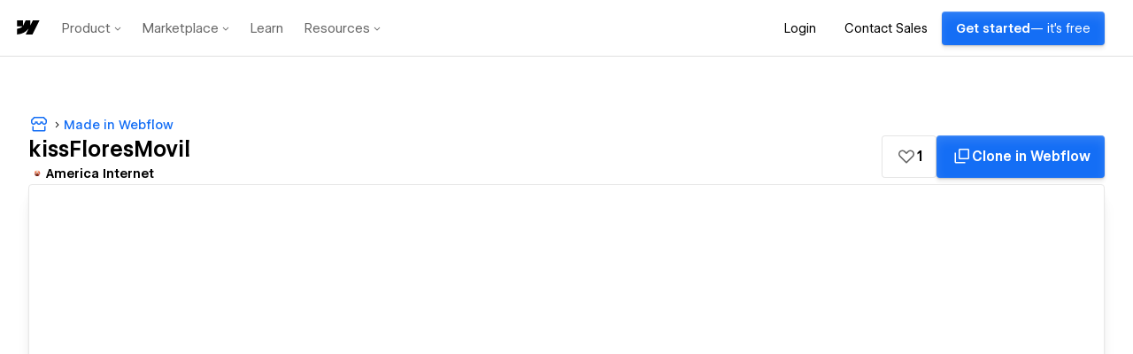

--- FILE ---
content_type: text/html
request_url: https://kissfloresmovil.webflow.io/
body_size: 2507
content:
<!DOCTYPE html><!-- This site was created in Webflow. http://www.webflow.com--><!-- Last Published: Thu Dec 17 2015 18:59:06 GMT+0000 (UTC) --><html data-wf-site="565477253b899a84322a79dc" data-wf-page="565477253b899a84322a79dd"><head><meta charset="utf-8"><title>kissFloresMovil</title><meta name="viewport" content="width=device-width, initial-scale=1"><meta name="generator" content="Webflow"><link rel="stylesheet" type="text/css" href="https://daks2k3a4ib2z.cloudfront.net/565477253b899a84322a79dc/css/kissfloresmovil.webflow.cffe24ed5.css"><script src="https://ajax.googleapis.com/ajax/libs/webfont/1.4.7/webfont.js"></script><script>WebFont.load({
  google: {
    families: ["Changa One:400,400italic","Varela:400"]
  }
});</script><script type="text/javascript" src="https://daks2k3a4ib2z.cloudfront.net/0globals/modernizr-2.7.1.js"></script><link rel="shortcut icon" type="image/x-icon" href="https://daks2k3a4ib2z.cloudfront.net/img/favicon.ico"><link rel="apple-touch-icon" href="https://daks2k3a4ib2z.cloudfront.net/img/webclip.png"></head><body class="body"><div data-collapse="medium" data-animation="default" data-duration="400" data-contain="1" class="w-nav w-hidden-main navbar"><div class="w-container"><nav role="navigation" class="w-nav-menu navmenu"><a href="/" class="w-nav-link navlink">Home</a><a href="/productos" class="w-nav-link navlink">Productos</a><a href="/articulos" class="w-nav-link navlink">Artículos</a><a href="/informaciones" class="w-nav-link navlink">Información</a><a href="/quienes-somos" class="w-nav-link navlink">Quiénes somos</a><a href="/contacto" class="w-nav-link navlink">Contáctenos</a><a href="/canasta-cotiza" class="w-nav-link navlink">Canasta de Compra</a></nav><div class="w-nav-button menubuton"><div class="w-icon-nav-menu icon"></div></div><a href="/buscador" data-ix="abrebusca" class="w-inline-block lupa"></a></div></div><div class="w-hidden-main cajacompleta"><div class="head"><div class="logo"><img width="251" src="https://daks2k3a4ib2z.cloudfront.net/565477253b899a84322a79dc/56547a59b37b918632ee860e_logo.png"></div></div><div class="w-clearfix bajadahead"><div class="textobajada"><span class="gris">Estás visitando KissFlores</span> <strong>Concepción</strong>. <a class="cambiar" href="#">Cambiar</a></div></div><div class="w-row"><div class="w-col w-col-7 column"><div data-animation="slide" data-duration="500" data-infinite="1" data-delay="4000" data-autoplay="1" class="w-slider slider1"><div class="w-slider-mask"><div class="w-slide"><a href="#" class="w-inline-block textoslide1"><div>This is some text inside of a div block. 111</div></a><img width="914" src="https://daks2k3a4ib2z.cloudfront.net/565477253b899a84322a79dc/565486d7b37b918632ee88c6_presentaciones0_1430.jpg"></div><div class="w-slide"><a href="#" class="w-inline-block textoslide1"><div>This is some text inside of a div block. 222</div></a><img width="725" src="https://daks2k3a4ib2z.cloudfront.net/565477253b899a84322a79dc/565486d7b37b918632ee88c6_presentaciones0_1430.jpg"></div></div><div class="w-slider-nav w-round navslider1"></div></div></div><div class="w-col w-col-5 column"><div data-animation="slide" data-duration="500" data-infinite="1" data-delay="4000" data-autoplay="1" class="w-slider slider2"><div class="w-slider-mask"><div class="w-slide"><a href="#" class="w-inline-block linkslider2"><div class="titu"><div class="datosdeinteres">Datos de interés</div></div><div class="fotoslider2"><img width="328" src="https://daks2k3a4ib2z.cloudfront.net/565477253b899a84322a79dc/565486d7b37b918632ee88c6_presentaciones0_1430.jpg"></div><div class="titslide2">This is some text inside of a div block .&nbsp;This is some text.</div><div class="titslide2 texto2">This is some text inside of a div block.&nbsp;This is some text.</div></a></div><div class="w-slide"><a href="#" class="w-inline-block linkslider2"><div class="titu datosdeinteres"><div>Datos de interés</div></div><div class="fotoslider2"><img width="328" src="https://daks2k3a4ib2z.cloudfront.net/565477253b899a84322a79dc/565486d7b37b918632ee88c6_presentaciones0_1430.jpg"></div><div class="titslide2">This is some text inside of a div block .&nbsp;This is some text.</div><div class="titslide2 texto2">This is some text inside of a div block.&nbsp;This is some text.</div></a></div></div><div class="w-slider-nav w-round navslider2"></div></div></div></div><div class="contenedorproductosvarios"><div class="w-row"><div class="w-col w-col-8 columna1"><div class="w-row"><div class="w-col w-col-6"><div class="divproducto"><div class="w-row"><div class="w-col w-col-6 w-col-stack w-col-small-6 w-clearfix"><div class="imgproducto"><img src="https://daks2k3a4ib2z.cloudfront.net/565477253b899a84322a79dc/565486d7b37b918632ee88c6_presentaciones0_1430.jpg"></div></div><div class="w-col w-col-6 w-col-stack w-col-small-6 w-clearfix"><div class="descripcionbajada"><a class="textolinkeado" href="/ficha-producto">This is some text inside of a div block.&nbsp;xt inside of a divxt inside of a divxt inside of a div</a></div><h3 class="preciobajada precios">$ 1234567</h3><div class="w-row"><div class="w-col w-col-6 w-col-small-6 w-col-tiny-6"><a href="#" class="w-inline-block linkhover"><img src="https://daks2k3a4ib2z.cloudfront.net/565477253b899a84322a79dc/5655bfa1fc6324210b733b16_boton-agregar.png"></a></div><div class="w-col w-col-6 w-col-small-6 w-col-tiny-6"><a href="#" class="w-inline-block linkhover"><img src="https://daks2k3a4ib2z.cloudfront.net/565477253b899a84322a79dc/5655c01adeeb5075691edee4_q.png"></a></div></div></div></div></div></div><div class="w-col w-col-6"><div class="divproducto"><div class="w-row"><div class="w-col w-col-6 w-col-stack w-col-small-6 w-clearfix"><div class="imgproducto"><img width="314" src="https://daks2k3a4ib2z.cloudfront.net/565477253b899a84322a79dc/565486d7b37b918632ee88c6_presentaciones0_1430.jpg"></div></div><div class="w-col w-col-6 w-col-stack w-col-small-6 w-clearfix"><div class="descripcionbajada"><a href="#" class="textolinkeado">This is some text inside of a div block.&nbsp;xt inside of a divxt inside of a divxt inside of a div</a></div><h3 class="preciobajada precios">$ 1234567</h3><div class="w-row"><div class="w-col w-col-6 w-col-small-6 w-col-tiny-6"><a href="#" class="w-inline-block linkhover"><img src="https://daks2k3a4ib2z.cloudfront.net/565477253b899a84322a79dc/5655bfa1fc6324210b733b16_boton-agregar.png"></a></div><div class="w-col w-col-6 w-col-small-6 w-col-tiny-6"><a href="#" class="w-inline-block linkhover"><img src="https://daks2k3a4ib2z.cloudfront.net/565477253b899a84322a79dc/5655c01adeeb5075691edee4_q.png"></a></div></div></div></div></div></div></div><div class="w-row"><div class="w-col w-col-6"><div class="divproducto"><div class="w-row"><div class="w-col w-col-6 w-col-stack w-col-small-6 w-clearfix"><div class="imgproducto"><img src="https://daks2k3a4ib2z.cloudfront.net/565477253b899a84322a79dc/565486d7b37b918632ee88c6_presentaciones0_1430.jpg"></div></div><div class="w-col w-col-6 w-col-stack w-col-small-6 w-clearfix"><div class="descripcionbajada"><a class="textolinkeado" href="#">This is some text inside of a div block.&nbsp;xt inside of a divxt inside of a divxt inside of a div</a></div><h3 class="preciobajada precios">$ 1234567</h3><div class="w-row"><div class="w-col w-col-6 w-col-small-6 w-col-tiny-6"><a href="#" class="w-inline-block linkhover"><img src="https://daks2k3a4ib2z.cloudfront.net/565477253b899a84322a79dc/5655bfa1fc6324210b733b16_boton-agregar.png"></a></div><div class="w-col w-col-6 w-col-small-6 w-col-tiny-6"><a href="#" class="w-inline-block linkhover"><img src="https://daks2k3a4ib2z.cloudfront.net/565477253b899a84322a79dc/5655c01adeeb5075691edee4_q.png"></a></div></div></div></div></div></div><div class="w-col w-col-6"><div class="divproducto"><div class="w-row"><div class="w-col w-col-6 w-col-stack w-col-small-6 w-clearfix"><div class="imgproducto"><img width="314" src="https://daks2k3a4ib2z.cloudfront.net/565477253b899a84322a79dc/565486d7b37b918632ee88c6_presentaciones0_1430.jpg"></div></div><div class="w-col w-col-6 w-col-stack w-col-small-6 w-clearfix"><div class="descripcionbajada"><a href="#" class="textolinkeado">This is some text inside of a div block.&nbsp;xt inside of a divxt inside of a divxt inside of a div</a></div><h3 class="preciobajada precios">$ 1234567</h3><div class="w-row"><div class="w-col w-col-6 w-col-small-6 w-col-tiny-6"><a href="#" class="w-inline-block linkhover"><img src="https://daks2k3a4ib2z.cloudfront.net/565477253b899a84322a79dc/5655bfa1fc6324210b733b16_boton-agregar.png"></a></div><div class="w-col w-col-6 w-col-small-6 w-col-tiny-6"><a href="#" class="w-inline-block linkhover"><img src="https://daks2k3a4ib2z.cloudfront.net/565477253b899a84322a79dc/5655c01adeeb5075691edee4_q.png"></a></div></div></div></div></div></div></div><div class="paginador"><a href="#" class="w-inline-block botonpagina"><div><strong>&lt;</strong></div></a><a href="#" class="w-inline-block botonpagina"><div><strong>1</strong></div></a><a href="#" class="w-inline-block botonpagina"><div><strong>2</strong></div></a><a href="#" class="w-inline-block botonpagina"><div><strong>3</strong></div></a><a href="#" class="w-inline-block botonpagina"><div><strong>4</strong></div></a><a href="#" class="w-inline-block botonpagina"><div><strong>&gt;</strong></div></a></div></div><div class="w-col w-col-4 w-hidden-small w-hidden-tiny w-clearfix columna2"><div><h3 class="canastadecompra"><em>Canasta de compra</em></h3></div><div class="w-clearfix"><div class="divarticulo"><div class="w-row"><div class="w-col w-col-7 w-col-stack"><div class="w-row"><div class="w-col w-col-2"><div class="cantidad"><strong class="chico">2 x</strong></div></div><div class="w-col w-col-10"><div class="txtart maschico">This is some text inside of a div block.&nbsp;This is some text inside of a div block.This is some text inside of a div block.</div></div></div></div><div class="w-col w-col-5 w-col-stack"><div class="w-row"><div class="w-col w-col-9 w-col-small-9 w-col-tiny-9 w-clearfix"><h3 class="preciobajada chico">$ 1234567</h3></div><div class="w-col w-col-3 w-col-small-3 w-col-tiny-3"><a href="#" class="w-inline-block borra"><img src="https://daks2k3a4ib2z.cloudfront.net/565477253b899a84322a79dc/5655d066fc6324210b7340fa_boton-menos.png"></a></div></div></div></div></div><div class="divarticulo"><div class="w-row"><div class="w-col w-col-7 w-col-stack"><div class="w-row"><div class="w-col w-col-2"><div class="cantidad"><strong class="chico">2 x</strong></div></div><div class="w-col w-col-10"><div class="txtart maschico">This is some text inside of a div block.&nbsp;This is some text inside of a div block.This is some text inside of a div block.</div></div></div></div><div class="w-col w-col-5 w-col-stack"><div class="w-row"><div class="w-col w-col-9 w-col-small-9 w-col-tiny-9 w-clearfix"><h3 class="preciobajada chico">$ 1234567</h3></div><div class="w-col w-col-3 w-col-small-3 w-col-tiny-3"><a href="#" class="w-inline-block borra"><img src="https://daks2k3a4ib2z.cloudfront.net/565477253b899a84322a79dc/5655d066fc6324210b7340fa_boton-menos.png"></a></div></div></div></div></div><div class="divarticulo"><div class="w-row"><div class="w-col w-col-7 w-col-stack"><div class="w-row"><div class="w-col w-col-2"><div class="cantidad"><strong class="chico">2 x</strong></div></div><div class="w-col w-col-10"><div class="txtart maschico">This is some text inside of a div block.&nbsp;This is some text inside of a div block.This is some text inside of a div block.</div></div></div></div><div class="w-col w-col-5 w-col-stack"><div class="w-row"><div class="w-col w-col-9 w-col-small-9 w-col-tiny-9 w-clearfix"><h3 class="preciobajada chico">$ 1234567</h3></div><div class="w-col w-col-3 w-col-small-3 w-col-tiny-3"><a href="#" class="w-inline-block borra"><img src="https://daks2k3a4ib2z.cloudfront.net/565477253b899a84322a79dc/5655d066fc6324210b7340fa_boton-menos.png"></a></div></div></div></div></div></div><div class="divarticulo"><a href="#" class="w-inline-block linkhover"><img src="https://daks2k3a4ib2z.cloudfront.net/565477253b899a84322a79dc/5655d374deeb5075691ee50b_mi-canasta.png"></a></div></div></div><div data-ix="abrir" class="w-hidden-medium botondespliega"><div>Click AQUÍ para ver tus productos en la canasta</div></div><div data-ix="abrir" class="w-hidden-medium desplegable"><div class="divarticulo"><div class="w-row"><div class="w-col w-col-7"><div class="w-row"><div class="w-col w-col-2"><div class="cantidad"><strong>2 x</strong></div></div><div class="w-col w-col-10"><div class="txtart">This is some text inside of a div block.&nbsp;This is some text inside of a div block.This is some text inside of a div block.</div></div></div></div><div class="w-col w-col-5"><div class="w-row"><div class="w-col w-col-9 w-col-small-9 w-col-tiny-9"><h3 class="preciobajada">$ 1234567</h3></div><div class="w-col w-col-3 w-col-small-3 w-col-tiny-3"><a href="#" class="w-inline-block"><img src="https://daks2k3a4ib2z.cloudfront.net/565477253b899a84322a79dc/5655d066fc6324210b7340fa_boton-menos.png"></a></div></div></div></div></div><div class="divarticulo"><div class="w-row"><div class="w-col w-col-7"><div class="w-row"><div class="w-col w-col-2"><div class="cantidad"><strong>2 x</strong></div></div><div class="w-col w-col-10"><div class="txtart">This is some text inside of a div block.&nbsp;This is some text inside of a div block.This is some text inside of a div block.</div></div></div></div><div class="w-col w-col-5"><div class="w-row"><div class="w-col w-col-9 w-col-small-9 w-col-tiny-9"><h3 class="preciobajada">$ 1234567</h3></div><div class="w-col w-col-3 w-col-small-3 w-col-tiny-3"><a href="#" class="w-inline-block"><img src="https://daks2k3a4ib2z.cloudfront.net/565477253b899a84322a79dc/5655d066fc6324210b7340fa_boton-menos.png"></a></div></div></div></div></div><div class="divarticulo"><div class="w-row"><div class="w-col w-col-7"><div class="w-row"><div class="w-col w-col-2"><div class="cantidad"><strong>2 x</strong></div></div><div class="w-col w-col-10"><div class="txtart">This is some text inside of a div block.&nbsp;This is some text inside of a div block.This is some text inside of a div block.</div></div></div></div><div class="w-col w-col-5"><div class="w-row"><div class="w-col w-col-9 w-col-small-9 w-col-tiny-9"><h3 class="preciobajada">$ 1234567</h3></div><div class="w-col w-col-3 w-col-small-3 w-col-tiny-3"><a href="#" class="w-inline-block"><img src="https://daks2k3a4ib2z.cloudfront.net/565477253b899a84322a79dc/5655d066fc6324210b7340fa_boton-menos.png"></a></div></div></div></div></div><div class="divarticulo"><div class="w-row"><div class="w-col w-col-7"><div class="w-row"><div class="w-col w-col-2"><div class="cantidad"><strong>2 x</strong></div></div><div class="w-col w-col-10"><div class="txtart">This is some text inside of a div block.&nbsp;This is some text inside of a div block.This is some text inside of a div block.</div></div></div></div><div class="w-col w-col-5"><div class="w-row"><div class="w-col w-col-9 w-col-small-9 w-col-tiny-9"><h3 class="preciobajada">$ 1234567</h3></div><div class="w-col w-col-3 w-col-small-3 w-col-tiny-3"><a href="#" class="w-inline-block"><img src="https://daks2k3a4ib2z.cloudfront.net/565477253b899a84322a79dc/5655d066fc6324210b7340fa_boton-menos.png"></a></div></div></div></div></div><div class="divarticulo"><div class="w-row"><div class="w-col w-col-7"><div class="w-row"><div class="w-col w-col-2"><div class="cantidad"><strong>2 x</strong></div></div><div class="w-col w-col-10"><div class="txtart">This is some text inside of a div block.&nbsp;This is some text inside of a div block.This is some text inside of a div block.</div></div></div></div><div class="w-col w-col-5"><div class="w-row"><div class="w-col w-col-9 w-col-small-9 w-col-tiny-9"><h3 class="preciobajada">$ 1234567</h3></div><div class="w-col w-col-3 w-col-small-3 w-col-tiny-3"><a href="#" class="w-inline-block"><img src="https://daks2k3a4ib2z.cloudfront.net/565477253b899a84322a79dc/5655d066fc6324210b7340fa_boton-menos.png"></a></div></div></div></div></div><div class="divarticulo"><div class="w-row"><div class="w-col w-col-7"><div class="w-row"><div class="w-col w-col-2"><div class="cantidad"><strong>2 x</strong></div></div><div class="w-col w-col-10"><div class="txtart">This is some text inside of a div block.&nbsp;This is some text inside of a div block.This is some text inside of a div block.</div></div></div></div><div class="w-col w-col-5"><div class="w-row"><div class="w-col w-col-9 w-col-small-9 w-col-tiny-9"><h3 class="preciobajada">$ 1234567</h3></div><div class="w-col w-col-3 w-col-small-3 w-col-tiny-3"><a href="#" class="w-inline-block"><img src="https://daks2k3a4ib2z.cloudfront.net/565477253b899a84322a79dc/5655d066fc6324210b7340fa_boton-menos.png"></a></div></div></div></div></div><div class="divarticulo botonabajo"><div class="w-row"><div class="w-col w-col-6 w-col-small-6 w-col-tiny-6"><div class="ira">Click en el botón si quieres hacer el pedido</div></div><div class="w-col w-col-6 w-col-small-6 w-col-tiny-6 w-clearfix"><a href="#" class="w-inline-block canasto"><img src="https://daks2k3a4ib2z.cloudfront.net/565477253b899a84322a79dc/5655d374deeb5075691ee50b_mi-canasta.png"></a></div></div></div></div></div></div><div class="footer"><div class="w-row w-hidden-main"><div class="w-col w-col-8"><div class="logofooter"><img src="https://daks2k3a4ib2z.cloudfront.net/565477253b899a84322a79dc/5655e1d359982e7469468d55_logo-footer.png"></div><div class="txtfooter">Telefono de contacto:+56 9 796 859 12<br>Concepcion / Santiago - Chile&nbsp;<br>Kiss Flores.cl © 2012 - Algunos Derechos reservados</div></div><div class="w-col w-col-4"><a href="http://www.americainternet.cl" class="w-inline-block linkamerica"></a></div></div></div>
<script type="text/javascript" src="//ajax.googleapis.com/ajax/libs/jquery/1.11.1/jquery.min.js"></script>
<script type="text/javascript" src="https://daks2k3a4ib2z.cloudfront.net/565477253b899a84322a79dc/js/webflow.7779bdf43.js"></script>
<!--[if lte IE 9]><script src="//cdnjs.cloudflare.com/ajax/libs/placeholders/3.0.2/placeholders.min.js"></script><![endif]-->
</body></html>

--- FILE ---
content_type: text/html
request_url: https://tzm.px-cloud.net/ns?c=090071b0-f4d9-11f0-aeb9-357043449755
body_size: 172
content:
jbFVIheDZGIf8RVLd4a5JBJzi8u7P0DB5HxscWhJjdgnZChR4XzigBAAkRtWBw4PK6nWgKBijydLcjwi9rbF35Nw144b6x0MuHR_GAu4WbxNExvRxY_oK6zQZomPy1aLI_7t2zUcMCL3MG9VuFUIPd5sIE_sY2F8tbOzMBLnduN9

--- FILE ---
content_type: text/css
request_url: https://daks2k3a4ib2z.cloudfront.net/565477253b899a84322a79dc/css/kissfloresmovil.webflow.cffe24ed5.css
body_size: 11974
content:
/* Generated on: Thu Dec 17 2015 18:59:05 GMT+0000 (UTC) */
/* ==========================================================================
   normalize.css v3.0.3 | MIT License | github.com/necolas/normalize.css 
   ========================================================================== */
/*! normalize.css v3.0.3 | MIT License | github.com/necolas/normalize.css */html{font-family:sans-serif;-ms-text-size-adjust:100%;-webkit-text-size-adjust:100%}body{margin:0}article,aside,details,figcaption,figure,footer,header,hgroup,main,menu,nav,section,summary{display:block}audio,canvas,progress,video{display:inline-block;vertical-align:baseline}audio:not([controls]){display:none;height:0}[hidden],template{display:none}a{background-color:transparent}a:active,a:hover{outline:0}abbr[title]{border-bottom:1px dotted}b,strong{font-weight:bold}dfn{font-style:italic}h1{font-size:2em;margin:.67em 0}mark{background:#ff0;color:#000}small{font-size:80%}sub,sup{font-size:75%;line-height:0;position:relative;vertical-align:baseline}sup{top:-0.5em}sub{bottom:-0.25em}img{border:0}svg:not(:root){overflow:hidden}figure{margin:1em 40px}hr{box-sizing:content-box;height:0}pre{overflow:auto}code,kbd,pre,samp{font-family:monospace,monospace;font-size:1em}button,input,optgroup,select,textarea{color:inherit;font:inherit;margin:0}button{overflow:visible}button,select{text-transform:none}button,html input[type="button"],input[type="reset"]{-webkit-appearance:button;cursor:pointer}button[disabled],html input[disabled]{cursor:default}button::-moz-focus-inner,input::-moz-focus-inner{border:0;padding:0}input{line-height:normal}input[type="checkbox"],input[type="radio"]{box-sizing:border-box;padding:0}input[type="number"]::-webkit-inner-spin-button,input[type="number"]::-webkit-outer-spin-button{height:auto}input[type="search"]{-webkit-appearance:textfield;box-sizing:content-box}input[type="search"]::-webkit-search-cancel-button,input[type="search"]::-webkit-search-decoration{-webkit-appearance:none}fieldset{border:1px solid #c0c0c0;margin:0 2px;padding:.35em .625em .75em}legend{border:0;padding:0}textarea{overflow:auto}optgroup{font-weight:bold}table{border-collapse:collapse;border-spacing:0}td,th{padding:0}

/* ==========================================================================
   Start of base Webflow CSS - If you're looking for some ultra-clean CSS, skip the boilerplate and see the unminified code below.
   ========================================================================== */
@font-face{font-family:'webflow-icons';src:url([data-uri]) format('truetype'),url([data-uri]) format('woff');font-weight:normal;font-style:normal}[class^="w-icon-"],[class*=" w-icon-"]{font-family:'webflow-icons';speak:none;font-style:normal;font-weight:normal;font-variant:normal;text-transform:none;line-height:1;-webkit-font-smoothing:antialiased;-moz-osx-font-smoothing:grayscale}.w-icon-slider-right:before{content:"\e600"}.w-icon-slider-left:before{content:"\e601"}.w-icon-nav-menu:before{content:"\e602"}.w-icon-arrow-down:before,.w-icon-dropdown-toggle:before{content:"\e603"}*{-webkit-box-sizing:border-box;-moz-box-sizing:border-box;box-sizing:border-box}html{height:100%}body{margin:0;min-height:100%;background-color:#fff;font-family:Arial,sans-serif;font-size:14px;line-height:20px;color:#333}img{max-width:100%;vertical-align:middle;display:inline-block}html.w-mod-touch *{background-attachment:scroll !important}.w-block{display:block}.w-inline-block{max-width:100%;display:inline-block}.w-clearfix:before,.w-clearfix:after{content:" ";display:table}.w-clearfix:after{clear:both}.w-preserve-3d{transform-style:preserve-3d}.w-hidden{display:none}.w-button{display:inline-block;padding:9px 15px;background-color:#3898EC;color:white;border:0;line-height:inherit;text-decoration:none;cursor:pointer;border-radius:0}input.w-button{-webkit-appearance:button}html[data-w-dynpage] [data-w-cloak]{color:transparent !important}h1,h2,h3,h4,h5,h6{font-weight:bold;margin-bottom:10px}h1{font-size:38px;line-height:44px;margin-top:20px}h2{font-size:32px;line-height:36px;margin-top:20px}h3{font-size:24px;line-height:30px;margin-top:20px}h4{font-size:18px;line-height:24px;margin-top:10px}h5{font-size:14px;line-height:20px;margin-top:10px}h6{font-size:12px;line-height:18px;margin-top:10px}p{margin-top:0;margin-bottom:10px}a:focus{outline:0}blockquote{margin:0 0 10px 0;padding:10px 20px;border-left:5px solid #E2E2E2;font-size:18px;line-height:22px}figure{margin:0;margin-bottom:10px}figcaption{margin-top:5px;text-align:center}ul,ol{margin-top:0;margin-bottom:10px;padding-left:40px}.w-list-unstyled{padding-left:0;list-style:none}.w-embed:before,.w-embed:after{content:" ";display:table}.w-embed:after{clear:both}.w-video{width:100%;position:relative;padding:0}.w-video iframe,.w-video object,.w-video embed{position:absolute;top:0;left:0;width:100%;height:100%}fieldset{padding:0;margin:0;border:0}button,html input[type="button"],input[type="reset"]{border:0;cursor:pointer;-webkit-appearance:button}.w-form{margin:0 0 15px}.w-form-done{display:none;padding:20px;text-align:center;background-color:#dddddd}.w-form-fail{display:none;margin-top:10px;padding:10px;background-color:#ffdede}label{display:block;margin-bottom:5px;font-weight:bold}.w-input,.w-select{display:block;width:100%;height:38px;padding:8px 12px;margin-bottom:10px;font-size:14px;line-height:1.42857143;color:#333333;vertical-align:middle;background-color:#ffffff;border:1px solid #cccccc}.w-input:-moz-placeholder,.w-select:-moz-placeholder{color:#999}.w-input::-moz-placeholder,.w-select::-moz-placeholder{color:#999;opacity:1}.w-input:-ms-input-placeholder,.w-select:-ms-input-placeholder{color:#999}.w-input::-webkit-input-placeholder,.w-select::-webkit-input-placeholder{color:#999}.w-input:focus,.w-select:focus{border-color:#3898EC;outline:0}.w-input[disabled],.w-select[disabled],.w-input[readonly],.w-select[readonly],fieldset[disabled] .w-input,fieldset[disabled] .w-select{cursor:not-allowed;background-color:#eeeeee}textarea.w-input,textarea.w-select{height:auto}.w-select{background-image:-webkit-linear-gradient(white 0, #f3f3f3 100%);background-image:linear-gradient(white 0, #f3f3f3 100%)}.w-select[multiple]{height:auto}.w-form-label{display:inline-block;cursor:pointer;font-weight:normal;margin-bottom:0}.w-checkbox,.w-radio{display:block;margin-bottom:5px;padding-left:20px}.w-checkbox:before,.w-radio:before,.w-checkbox:after,.w-radio:after{content:" ";display:table}.w-checkbox:after,.w-radio:after{clear:both}.w-checkbox-input,.w-radio-input{margin:4px 0 0;margin-top:1px \9;line-height:normal;float:left;margin-left:-20px}.w-radio-input{margin-top:3px}.w-container{margin-left:auto;margin-right:auto;max-width:940px}.w-container:before,.w-container:after{content:" ";display:table}.w-container:after{clear:both}.w-container .w-row{margin-left:-10px;margin-right:-10px}.w-row:before,.w-row:after{content:" ";display:table}.w-row:after{clear:both}.w-row .w-row{margin-left:0;margin-right:0}.w-col{position:relative;float:left;width:100%;min-height:1px;padding-left:10px;padding-right:10px}.w-col .w-col{padding-left:0;padding-right:0}.w-col-1{width:8.33333333%}.w-col-2{width:16.66666667%}.w-col-3{width:25%}.w-col-4{width:33.33333333%}.w-col-5{width:41.66666667%}.w-col-6{width:50%}.w-col-7{width:58.33333333%}.w-col-8{width:66.66666667%}.w-col-9{width:75%}.w-col-10{width:83.33333333%}.w-col-11{width:91.66666667%}.w-col-12{width:100%}.w-col-push-1{left:8.33333333%}.w-col-push-2{left:16.66666667%}.w-col-push-3{left:25%}.w-col-push-4{left:33.33333333%}.w-col-push-5{left:41.66666667%}.w-col-push-6{left:50%}.w-col-push-7{left:58.33333333%}.w-col-push-8{left:66.66666667%}.w-col-push-9{left:75%}.w-col-push-10{left:83.33333333%}.w-col-push-11{left:91.66666667%}.w-col-pull-1{right:8.33333333%}.w-col-pull-2{right:16.66666667%}.w-col-pull-3{right:25%}.w-col-pull-4{right:33.33333333%}.w-col-pull-5{right:41.66666667%}.w-col-pull-6{right:50%}.w-col-pull-7{right:58.33333333%}.w-col-pull-8{right:66.66666667%}.w-col-pull-9{right:75%}.w-col-pull-10{right:83.33333333%}.w-col-pull-11{right:91.66666667%}.w-col-offset-1{margin-left:8.33333333%}.w-col-offset-2{margin-left:16.66666667%}.w-col-offset-3{margin-left:25%}.w-col-offset-4{margin-left:33.33333333%}.w-col-offset-5{margin-left:41.66666667%}.w-col-offset-6{margin-left:50%}.w-col-offset-7{margin-left:58.33333333%}.w-col-offset-8{margin-left:66.66666667%}.w-col-offset-9{margin-left:75%}.w-col-offset-10{margin-left:83.33333333%}.w-col-offset-11{margin-left:91.66666667%}.w-hidden-main{display:none !important}@media screen and (max-width:991px){.w-container{max-width:728px}.w-hidden-main{display:inherit !important}.w-hidden-medium{display:none !important}.w-col-medium-1{width:8.33333333%}.w-col-medium-2{width:16.66666667%}.w-col-medium-3{width:25%}.w-col-medium-4{width:33.33333333%}.w-col-medium-5{width:41.66666667%}.w-col-medium-6{width:50%}.w-col-medium-7{width:58.33333333%}.w-col-medium-8{width:66.66666667%}.w-col-medium-9{width:75%}.w-col-medium-10{width:83.33333333%}.w-col-medium-11{width:91.66666667%}.w-col-medium-12{width:100%}.w-col-medium-push-1{left:8.33333333%}.w-col-medium-push-2{left:16.66666667%}.w-col-medium-push-3{left:25%}.w-col-medium-push-4{left:33.33333333%}.w-col-medium-push-5{left:41.66666667%}.w-col-medium-push-6{left:50%}.w-col-medium-push-7{left:58.33333333%}.w-col-medium-push-8{left:66.66666667%}.w-col-medium-push-9{left:75%}.w-col-medium-push-10{left:83.33333333%}.w-col-medium-push-11{left:91.66666667%}.w-col-medium-pull-1{right:8.33333333%}.w-col-medium-pull-2{right:16.66666667%}.w-col-medium-pull-3{right:25%}.w-col-medium-pull-4{right:33.33333333%}.w-col-medium-pull-5{right:41.66666667%}.w-col-medium-pull-6{right:50%}.w-col-medium-pull-7{right:58.33333333%}.w-col-medium-pull-8{right:66.66666667%}.w-col-medium-pull-9{right:75%}.w-col-medium-pull-10{right:83.33333333%}.w-col-medium-pull-11{right:91.66666667%}.w-col-medium-offset-1{margin-left:8.33333333%}.w-col-medium-offset-2{margin-left:16.66666667%}.w-col-medium-offset-3{margin-left:25%}.w-col-medium-offset-4{margin-left:33.33333333%}.w-col-medium-offset-5{margin-left:41.66666667%}.w-col-medium-offset-6{margin-left:50%}.w-col-medium-offset-7{margin-left:58.33333333%}.w-col-medium-offset-8{margin-left:66.66666667%}.w-col-medium-offset-9{margin-left:75%}.w-col-medium-offset-10{margin-left:83.33333333%}.w-col-medium-offset-11{margin-left:91.66666667%}.w-col-stack{width:100%;left:auto;right:auto}}@media screen and (max-width:767px){.w-hidden-main{display:inherit !important}.w-hidden-medium{display:inherit !important}.w-hidden-small{display:none !important}.w-row,.w-container .w-row{margin-left:0;margin-right:0}.w-col{width:100%;left:auto;right:auto}.w-col-small-1{width:8.33333333%}.w-col-small-2{width:16.66666667%}.w-col-small-3{width:25%}.w-col-small-4{width:33.33333333%}.w-col-small-5{width:41.66666667%}.w-col-small-6{width:50%}.w-col-small-7{width:58.33333333%}.w-col-small-8{width:66.66666667%}.w-col-small-9{width:75%}.w-col-small-10{width:83.33333333%}.w-col-small-11{width:91.66666667%}.w-col-small-12{width:100%}.w-col-small-push-1{left:8.33333333%}.w-col-small-push-2{left:16.66666667%}.w-col-small-push-3{left:25%}.w-col-small-push-4{left:33.33333333%}.w-col-small-push-5{left:41.66666667%}.w-col-small-push-6{left:50%}.w-col-small-push-7{left:58.33333333%}.w-col-small-push-8{left:66.66666667%}.w-col-small-push-9{left:75%}.w-col-small-push-10{left:83.33333333%}.w-col-small-push-11{left:91.66666667%}.w-col-small-pull-1{right:8.33333333%}.w-col-small-pull-2{right:16.66666667%}.w-col-small-pull-3{right:25%}.w-col-small-pull-4{right:33.33333333%}.w-col-small-pull-5{right:41.66666667%}.w-col-small-pull-6{right:50%}.w-col-small-pull-7{right:58.33333333%}.w-col-small-pull-8{right:66.66666667%}.w-col-small-pull-9{right:75%}.w-col-small-pull-10{right:83.33333333%}.w-col-small-pull-11{right:91.66666667%}.w-col-small-offset-1{margin-left:8.33333333%}.w-col-small-offset-2{margin-left:16.66666667%}.w-col-small-offset-3{margin-left:25%}.w-col-small-offset-4{margin-left:33.33333333%}.w-col-small-offset-5{margin-left:41.66666667%}.w-col-small-offset-6{margin-left:50%}.w-col-small-offset-7{margin-left:58.33333333%}.w-col-small-offset-8{margin-left:66.66666667%}.w-col-small-offset-9{margin-left:75%}.w-col-small-offset-10{margin-left:83.33333333%}.w-col-small-offset-11{margin-left:91.66666667%}}@media screen and (max-width:479px){.w-container{max-width:none}.w-hidden-main{display:inherit !important}.w-hidden-medium{display:inherit !important}.w-hidden-small{display:inherit !important}.w-hidden-tiny{display:none !important}.w-col{width:100%}.w-col-tiny-1{width:8.33333333%}.w-col-tiny-2{width:16.66666667%}.w-col-tiny-3{width:25%}.w-col-tiny-4{width:33.33333333%}.w-col-tiny-5{width:41.66666667%}.w-col-tiny-6{width:50%}.w-col-tiny-7{width:58.33333333%}.w-col-tiny-8{width:66.66666667%}.w-col-tiny-9{width:75%}.w-col-tiny-10{width:83.33333333%}.w-col-tiny-11{width:91.66666667%}.w-col-tiny-12{width:100%}.w-col-tiny-push-1{left:8.33333333%}.w-col-tiny-push-2{left:16.66666667%}.w-col-tiny-push-3{left:25%}.w-col-tiny-push-4{left:33.33333333%}.w-col-tiny-push-5{left:41.66666667%}.w-col-tiny-push-6{left:50%}.w-col-tiny-push-7{left:58.33333333%}.w-col-tiny-push-8{left:66.66666667%}.w-col-tiny-push-9{left:75%}.w-col-tiny-push-10{left:83.33333333%}.w-col-tiny-push-11{left:91.66666667%}.w-col-tiny-pull-1{right:8.33333333%}.w-col-tiny-pull-2{right:16.66666667%}.w-col-tiny-pull-3{right:25%}.w-col-tiny-pull-4{right:33.33333333%}.w-col-tiny-pull-5{right:41.66666667%}.w-col-tiny-pull-6{right:50%}.w-col-tiny-pull-7{right:58.33333333%}.w-col-tiny-pull-8{right:66.66666667%}.w-col-tiny-pull-9{right:75%}.w-col-tiny-pull-10{right:83.33333333%}.w-col-tiny-pull-11{right:91.66666667%}.w-col-tiny-offset-1{margin-left:8.33333333%}.w-col-tiny-offset-2{margin-left:16.66666667%}.w-col-tiny-offset-3{margin-left:25%}.w-col-tiny-offset-4{margin-left:33.33333333%}.w-col-tiny-offset-5{margin-left:41.66666667%}.w-col-tiny-offset-6{margin-left:50%}.w-col-tiny-offset-7{margin-left:58.33333333%}.w-col-tiny-offset-8{margin-left:66.66666667%}.w-col-tiny-offset-9{margin-left:75%}.w-col-tiny-offset-10{margin-left:83.33333333%}.w-col-tiny-offset-11{margin-left:91.66666667%}}.w-widget{position:relative}.w-widget-map{width:100%;height:400px}.w-widget-map label{width:auto;display:inline}.w-widget-map img{max-width:inherit}.w-widget-map .gm-style-iw{width:90% !important;height:auto !important;top:7px !important;left:6% !important;display:inline;text-align:center;overflow:hidden}.w-widget-map .gm-style-iw+div{display:none}.w-widget-twitter{overflow:hidden}.w-widget-twitter-count-shim{display:inline-block;vertical-align:top;position:relative;width:28px;height:20px;text-align:center;background:white;border:#758696 solid 1px;border-radius:3px}.w-widget-twitter-count-shim *{pointer-events:none;-webkit-user-select:none;-moz-user-select:none;-ms-user-select:none;user-select:none}.w-widget-twitter-count-shim .w-widget-twitter-count-inner{position:relative;font-size:15px;line-height:12px;text-align:center;color:#999;font-family:serif}.w-widget-twitter-count-shim .w-widget-twitter-count-clear{position:relative;display:block}.w-widget-twitter-count-shim.w--large{width:36px;height:28px;margin-left:7px}.w-widget-twitter-count-shim.w--large .w-widget-twitter-count-inner{font-size:18px;line-height:18px}.w-widget-twitter-count-shim:not(.w--vertical){margin-left:5px;margin-right:8px}.w-widget-twitter-count-shim:not(.w--vertical).w--large{margin-left:6px}.w-widget-twitter-count-shim:not(.w--vertical):before,.w-widget-twitter-count-shim:not(.w--vertical):after{top:50%;left:0;border:solid transparent;content:" ";height:0;width:0;position:absolute;pointer-events:none}.w-widget-twitter-count-shim:not(.w--vertical):before{border-color:rgba(117,134,150,0);border-right-color:#5d6c7b;border-width:4px;margin-left:-9px;margin-top:-4px}.w-widget-twitter-count-shim:not(.w--vertical).w--large:before{border-width:5px;margin-left:-10px;margin-top:-5px}.w-widget-twitter-count-shim:not(.w--vertical):after{border-color:rgba(255,255,255,0);border-right-color:white;border-width:4px;margin-left:-8px;margin-top:-4px}.w-widget-twitter-count-shim:not(.w--vertical).w--large:after{border-width:5px;margin-left:-9px;margin-top:-5px}.w-widget-twitter-count-shim.w--vertical{width:61px;height:33px;margin-bottom:8px}.w-widget-twitter-count-shim.w--vertical:before,.w-widget-twitter-count-shim.w--vertical:after{top:100%;left:50%;border:solid transparent;content:" ";height:0;width:0;position:absolute;pointer-events:none}.w-widget-twitter-count-shim.w--vertical:before{border-color:rgba(117,134,150,0);border-top-color:#5d6c7b;border-width:5px;margin-left:-5px}.w-widget-twitter-count-shim.w--vertical:after{border-color:rgba(255,255,255,0);border-top-color:white;border-width:4px;margin-left:-4px}.w-widget-twitter-count-shim.w--vertical .w-widget-twitter-count-inner{font-size:18px;line-height:22px}.w-widget-twitter-count-shim.w--vertical.w--large{width:76px}.w-widget-gplus{overflow:hidden}.w-slider{position:relative;height:300px;text-align:center;background:#dddddd;clear:both;-webkit-tap-highlight-color:rgba(0,0,0,0);tap-highlight-color:rgba(0,0,0,0)}.w-slider-mask{position:relative;display:block;overflow:hidden;z-index:1;left:0;right:0;height:100%;white-space:nowrap}.w-slide{position:relative;display:inline-block;vertical-align:top;width:100%;height:100%;white-space:normal;text-align:left}.w-slider-nav{position:absolute;z-index:2;top:auto;right:0;bottom:0;left:0;margin:auto;padding-top:10px;height:40px;text-align:center;-webkit-tap-highlight-color:rgba(0,0,0,0);tap-highlight-color:rgba(0,0,0,0)}.w-slider-nav.w-round>div{-webkit-border-radius:100%;-webkit-background-clip:padding-box;-moz-border-radius:100%;-moz-background-clip:padding;border-radius:100%;background-clip:padding-box}.w-slider-nav.w-num>div{width:auto;height:auto;padding:.2em .5em;font-size:inherit;line-height:inherit}.w-slider-nav.w-shadow>div{-webkit-box-shadow:0 0 3px rgba(51, 51, 51, 0.4);-moz-box-shadow:0 0 3px rgba(51, 51, 51, 0.4);box-shadow:0 0 3px rgba(51, 51, 51, 0.4)}.w-slider-nav-invert{color:#fff}.w-slider-nav-invert>div{background-color:rgba(34,34,34,0.4)}.w-slider-nav-invert>div.w-active{background-color:#222}.w-slider-dot{position:relative;display:inline-block;width:1em;height:1em;background-color:rgba(255,255,255,0.4);cursor:pointer;margin:0 3px .5em;-webkit-transition:background-color 100ms, color 100ms;-moz-transition:background-color 100ms, color 100ms;-o-transition:background-color 100ms, color 100ms;transition:background-color 100ms, color 100ms}.w-slider-dot.w-active{background-color:#fff}.w-slider-arrow-left,.w-slider-arrow-right{position:absolute;width:80px;top:0;right:0;bottom:0;left:0;margin:auto;cursor:pointer;overflow:hidden;color:white;font-size:40px;-webkit-tap-highlight-color:rgba(0,0,0,0);tap-highlight-color:rgba(0,0,0,0);-webkit-user-select:none;-moz-user-select:none;-ms-user-select:none;user-select:none}.w-slider-arrow-left [class^="w-icon-"],.w-slider-arrow-right [class^="w-icon-"],.w-slider-arrow-left [class*=" w-icon-"],.w-slider-arrow-right [class*=" w-icon-"]{position:absolute}.w-slider-arrow-left{z-index:3;right:auto}.w-slider-arrow-right{z-index:4;left:auto}.w-icon-slider-left,.w-icon-slider-right{top:0;right:0;bottom:0;left:0;margin:auto;width:1em;height:1em}.w-dropdown{display:inline-block;position:relative;text-align:left;margin-left:auto;margin-right:auto;z-index:900}.w-dropdown-btn,.w-dropdown-toggle,.w-dropdown-link{position:relative;vertical-align:top;text-decoration:none;color:#222222;padding:20px;text-align:left;margin-left:auto;margin-right:auto;white-space:nowrap}.w-dropdown-toggle{-webkit-user-select:none;-moz-user-select:none;-ms-user-select:none;user-select:none;display:inline-block;cursor:pointer;padding-right:40px}.w-dropdown-toggle:focus{outline:0}.w-icon-dropdown-toggle{position:absolute;top:0;right:0;bottom:0;margin:auto;margin-right:20px;width:1em;height:1em}.w-dropdown-list{position:absolute;background:#dddddd;display:none;min-width:100%}.w-dropdown-list.w--open{display:block}.w-dropdown-link{padding:10px 20px;display:block;color:#222222}.w-dropdown-link.w--current{color:#0082f3}.w-nav[data-collapse="all"] .w-dropdown,.w-nav[data-collapse="all"] .w-dropdown-toggle{display:block}.w-nav[data-collapse="all"] .w-dropdown-list{position:static}@media screen and (max-width:991px){.w-nav[data-collapse="medium"] .w-dropdown,.w-nav[data-collapse="medium"] .w-dropdown-toggle{display:block}.w-nav[data-collapse="medium"] .w-dropdown-list{position:static}}@media screen and (max-width:767px){.w-nav[data-collapse="small"] .w-dropdown,.w-nav[data-collapse="small"] .w-dropdown-toggle{display:block}.w-nav[data-collapse="small"] .w-dropdown-list{position:static}.w-nav-brand{padding-left:10px}}@media screen and (max-width:479px){.w-nav[data-collapse="tiny"] .w-dropdown,.w-nav[data-collapse="tiny"] .w-dropdown-toggle{display:block}.w-nav[data-collapse="tiny"] .w-dropdown-list{position:static}}.w-lightbox-backdrop{position:fixed;top:0;right:0;bottom:0;left:0;color:#fff;font-family:"Helvetica Neue",Helvetica,Ubuntu,"Segoe UI",Verdana,sans-serif;font-size:17px;font-weight:300;text-align:center;background:rgba(0,0,0,0.9);z-index:2000;outline:0;opacity:0;-webkit-user-select:none;-moz-user-select:none;-ms-user-select:none;-webkit-tap-highlight-color:transparent;-webkit-transform:translate(0, 0)}.w-lightbox-backdrop,.w-lightbox-container{height:100%;overflow:auto;-webkit-overflow-scrolling:touch}.w-lightbox-content{position:relative;height:100vh;overflow:hidden}.w-lightbox-view{position:absolute;width:100vw;height:100vh;opacity:0}.w-lightbox-view:before{content:"";height:100vh}.w-lightbox-group,.w-lightbox-group .w-lightbox-view,.w-lightbox-group .w-lightbox-view:before{height:86vh}.w-lightbox-frame,.w-lightbox-view:before{display:inline-block;vertical-align:middle}.w-lightbox-figure{position:relative;margin:0}.w-lightbox-group .w-lightbox-figure{cursor:pointer}.w-lightbox-img{width:auto;height:auto;max-width:none}.w-lightbox-image{display:block;max-width:100vw;max-height:100vh}.w-lightbox-group .w-lightbox-image{max-height:86vh}.w-lightbox-caption{position:absolute;right:0;bottom:0;left:0;padding:.5em 1em;background:rgba(0,0,0,0.4);text-align:left;text-overflow:ellipsis;white-space:nowrap;overflow:hidden}.w-lightbox-embed{position:absolute;top:0;right:0;bottom:0;left:0;width:100%;height:100%}.w-lightbox-control{position:absolute;top:0;width:4em;background-size:24px;background-repeat:no-repeat;background-position:center;cursor:pointer;-webkit-transition:all .3s;transition:all .3s}.w-lightbox-left{display:none;bottom:0;left:0;background-image:url("[data-uri]")}.w-lightbox-right{display:none;right:0;bottom:0;background-image:url("[data-uri]")}.w-lightbox-close{right:0;height:2.6em;background-image:url("[data-uri]");background-size:18px}.w-lightbox-strip{padding:0 1vh;line-height:0;white-space:nowrap;overflow-x:auto;overflow-y:hidden}.w-lightbox-item{display:inline-block;width:10vh;padding:2vh 1vh;box-sizing:content-box;cursor:pointer;-webkit-transform:translate3d(0, 0, 0)}.w-lightbox-active{opacity:.3}.w-lightbox-thumbnail{position:relative;height:10vh;background:#222;overflow:hidden}.w-lightbox-thumbnail-image{position:absolute;top:0;left:0}.w-lightbox-thumbnail .w-lightbox-tall{top:50%;width:100%;-webkit-transform:translate(0, -50%);-ms-transform:translate(0, -50%);transform:translate(0, -50%)}.w-lightbox-thumbnail .w-lightbox-wide{left:50%;height:100%;-webkit-transform:translate(-50%, 0);-ms-transform:translate(-50%, 0);transform:translate(-50%, 0)}.w-lightbox-spinner{position:absolute;top:50%;left:50%;box-sizing:border-box;width:40px;height:40px;margin-top:-20px;margin-left:-20px;border:5px solid rgba(0,0,0,0.4);border-radius:50%;-webkit-animation:spin .8s infinite linear;animation:spin .8s infinite linear}.w-lightbox-spinner:after{content:"";position:absolute;top:-4px;right:-4px;bottom:-4px;left:-4px;border:3px solid transparent;border-bottom-color:#fff;border-radius:50%}.w-lightbox-hide{display:none}.w-lightbox-noscroll{overflow:hidden}@media (min-width:768px){.w-lightbox-content{height:96vh;margin-top:2vh}.w-lightbox-view,.w-lightbox-view:before{height:96vh}.w-lightbox-group,.w-lightbox-group .w-lightbox-view,.w-lightbox-group .w-lightbox-view:before{height:84vh}.w-lightbox-image{max-width:96vw;max-height:96vh}.w-lightbox-group .w-lightbox-image{max-width:82.3vw;max-height:84vh}.w-lightbox-left,.w-lightbox-right{display:block;opacity:.5}.w-lightbox-close{opacity:.8}.w-lightbox-control:hover{opacity:1}}.w-lightbox-inactive,.w-lightbox-inactive:hover{opacity:0}.w-richtext:before,.w-richtext:after{content:" ";display:table}.w-richtext:after{clear:both}.w-richtext ol,.w-richtext ul{overflow:hidden}.w-richtext .w-richtext-figure-selected[data-rt-type="video"] div:before{outline:2px solid #2895f7}.w-richtext .w-richtext-figure-selected[data-rt-type="image"] div{outline:2px solid #2895f7}.w-richtext figure[data-rt-type="video"]>div:before{content:'';position:absolute;display:none;left:0;top:0;right:0;bottom:0;z-index:1}.w-richtext figure{position:relative;max-width:60%}.w-richtext figure>div:before,.w-richtext figure img{cursor:default !important}.w-richtext figure img{width:100%}.w-richtext figure figcaption.w-richtext-figcaption-placeholder{opacity:.6}.w-richtext figure div{font-size:0;color:transparent}.w-richtext figure[data-rt-type="image"]{display:table}.w-richtext figure[data-rt-type="image"]>div{display:inline-block}.w-richtext figure[data-rt-type="image"]>figcaption{display:table-caption;caption-side:bottom}.w-richtext figure[data-rt-type="video"]{width:60%;height:0}.w-richtext figure[data-rt-type="video"] iframe{position:absolute;top:0;left:0;width:100%;height:100%}.w-richtext figure[data-rt-type="video"]>div{width:100%}.w-richtext figure.w-richtext-align-center{margin-right:auto;margin-left:auto;clear:both}.w-richtext figure.w-richtext-align-center[data-rt-type="image"]>div{max-width:100%}.w-richtext figure.w-richtext-align-normal{clear:both}.w-richtext figure.w-richtext-align-fullwidth{width:100%;text-align:center;clear:both;display:block}.w-richtext figure.w-richtext-align-fullwidth>div{display:inline-block}.w-richtext figure.w-richtext-align-fullwidth>figcaption{display:block}.w-richtext figure.w-richtext-align-floatleft{float:left;margin-right:15px;clear:none}.w-richtext figure.w-richtext-align-floatright{float:right;margin-left:15px;clear:none}.wf-design-mode figure[data-rt-type="video"]>div:before,.w-editor-mount .w-dyn-list figure[data-rt-type="video"]>div:before,.w-editor-mount .w-editable figure[data-rt-type="video"]>div:before{display:block}.w-nav{position:relative;background:#dddddd;z-index:1000}.w-nav:before,.w-nav:after{content:" ";display:table}.w-nav:after{clear:both}.w-nav-brand{position:relative;float:left;text-decoration:none;color:#333333}.w-nav-link{position:relative;display:inline-block;vertical-align:top;text-decoration:none;color:#222222;padding:20px;text-align:left;margin-left:auto;margin-right:auto}.w-nav-link.w--current{color:#0082f3}.w-nav-menu{position:relative;float:right}.w--nav-menu-open{display:block !important;position:absolute;top:100%;left:0;right:0;background:#C8C8C8;text-align:center;overflow:visible;min-width:200px}.w--nav-link-open{display:block;position:relative}.w-nav-overlay{position:absolute;overflow:hidden;display:none;top:100%;left:0;right:0;width:100%}.w-nav-overlay .w--nav-menu-open{top:0}.w-nav[data-animation="over-left"] .w-nav-overlay{width:auto}.w-nav[data-animation="over-left"] .w-nav-overlay,.w-nav[data-animation="over-left"] .w--nav-menu-open{right:auto;z-index:1;top:0}.w-nav[data-animation="over-right"] .w-nav-overlay{width:auto}.w-nav[data-animation="over-right"] .w-nav-overlay,.w-nav[data-animation="over-right"] .w--nav-menu-open{left:auto;z-index:1;top:0}.w-nav-button{position:relative;float:right;padding:18px;font-size:24px;display:none;cursor:pointer;-webkit-tap-highlight-color:rgba(0,0,0,0);tap-highlight-color:rgba(0,0,0,0);-webkit-user-select:none;-moz-user-select:none;-ms-user-select:none;user-select:none}.w-nav-button.w--open{background-color:#C8C8C8;color:white}.w-nav[data-collapse="all"] .w-nav-menu{display:none}.w-nav[data-collapse="all"] .w-nav-button{display:block}@media screen and (max-width:991px){.w-nav[data-collapse="medium"] .w-nav-menu{display:none}.w-nav[data-collapse="medium"] .w-nav-button{display:block}}@media screen and (max-width:767px){.w-nav[data-collapse="small"] .w-nav-menu{display:none}.w-nav[data-collapse="small"] .w-nav-button{display:block}.w-nav-brand{padding-left:10px}}@media screen and (max-width:479px){.w-nav[data-collapse="tiny"] .w-nav-menu{display:none}.w-nav[data-collapse="tiny"] .w-nav-button{display:block}}.w-tabs{position:relative}.w-tabs:before,.w-tabs:after{content:" ";display:table}.w-tabs:after{clear:both}.w-tab-menu{position:relative}.w-tab-link{position:relative;display:inline-block;vertical-align:top;text-decoration:none;padding:9px 30px;text-align:left;cursor:pointer;color:#222222;background-color:#dddddd}.w-tab-link.w--current{background-color:#C8C8C8}.w-tab-content{position:relative;display:block;overflow:hidden}.w-tab-pane{position:relative;display:none}.w--tab-active{display:block}@media screen and (max-width:479px){.w-tab-link{display:block}}.w-ix-emptyfix:after{content:""}@-webkit-keyframes spin{0%{-webkit-transform:rotate(0deg)}100%{-webkit-transform:rotate(360deg)}}@keyframes spin{0%{transform:rotate(0deg)}100%{transform:rotate(360deg)}}.w-dyn-empty{padding:10px;background-color:#dddddd}

/* ==========================================================================
   Start of custom Webflow CSS
   ========================================================================== */
@media (max-width: 991px) {
  .cajacompleta {
    position: relative;
    width: 100%;
    height: auto;
    min-height: 640px;
    padding-bottom: 30px;
    background-color: transparent;
    background-image: url("https://daks2k3a4ib2z.cloudfront.net/565477253b899a84322a79dc/5654850f556268fd420c67a4_body.png");
    background-position: 50% 50%;
    background-size: 92px;
  }
  .cajacompleta.info {
    height: auto;
    min-height: 640px;
  }
  .body {
    height: 100%;
    background-color: transparent;
  }
  .navbar {
    position: fixed;
    left: 0px;
    top: 0px;
    right: 0px;
    width: 100%;
    height: 55px;
    border-bottom: 5px none transparent;
    background-color: transparent;
  }
  .brand {
    position: fixed;
  }
  .icon {
    background-color: black;
    color: #f00000;
  }
  .logo {
    position: absolute;
    z-index: 2;
    width: 220px;
    margin-top: 5px;
    margin-left: 5px;
  }
  .head {
    height: 60px;
    border-bottom: 5px solid #cf0000;
    background-color: black;
  }
  .menubuton {
    width: 55px;
    height: 55px;
    padding-left: 15px;
    background-color: black;
  }
  .menubuton.w--open {
    z-index: 9999;
    background-color: black;
    color: black;
  }
  .bajadahead {
    height: 45px;
  }
  .textobajada {
    margin-top: 10px;
    padding-right: 20px;
    float: right;
    font-family: Verdana, Geneva, sans-serif;
    color: white;
    font-size: 11px;
    font-weight: 600;
  }
  .cambiar {
    color: #ffd13f;
    font-size: 12px;
    text-decoration: none;
  }
  .gris {
    color: #e6e6e6;
  }
  .slider1 {
    overflow-x: hidden;
    overflow-y: hidden;
    width: 100%;
    height: 260px;
    border: 4px solid white;
    background-color: black;
  }
  .column {
    padding-right: 5px;
    padding-left: 5px;
  }
  .navslider1 {
    width: 100%;
    height: 30px;
    padding-top: 8px;
    background-color: rgba(85, 85, 85, 0.5);
  }
  .textoslide1 {
    position: absolute;
    bottom: 30px;
    width: 100%;
    height: 80px;
    margin-bottom: 0px;
    padding: 5px 10px;
    background-color: rgba(0, 0, 0, 0.5);
    font-family: Verdana, Geneva, sans-serif;
    color: white;
    font-size: 16px;
    font-weight: 700;
    text-decoration: none;
  }
  .titu {
    width: 100%;
    height: 30px;
    padding-top: 5px;
    padding-left: 0px;
    background-color: #bf272d;
    font-family: Verdana, Geneva, sans-serif;
    color: white;
    font-size: 16px;
  }
  .titu.datosdeinteres {
    width: 100%;
    padding-left: 20px;
  }
  .slider2 {
    width: 100%;
    height: 260px;
    margin-bottom: 30px;
    background-color: transparent;
    background-image: -webkit-linear-gradient(#dd3535, #490101);
    background-image: linear-gradient(#dd3535, #490101);
  }
  .navslider2 {
    width: 100%;
    height: 30px;
    padding-top: 8px;
  }
  .fotoslider2 {
    display: block;
    overflow-x: hidden;
    overflow-y: hidden;
    width: 80%;
    height: 120px;
    margin-right: auto;
    margin-left: auto;
    border: 3px solid #971b1f;
    background-color: black;
  }
  .titslide2 {
    display: block;
    width: 80%;
    margin: 0px auto;
    padding-right: 0px;
    padding-left: 0px;
    float: none;
    font-family: Verdana, Geneva, sans-serif;
    color: white;
    font-size: 12px;
    font-weight: 700;
    text-align: left;
    text-decoration: none;
  }
  .titslide2.texto2 {
    width: 80%;
    color: #ffd13f;
    font-weight: 400;
  }
  .linkslider2 {
    text-decoration: none;
  }
  .datosdeinteres {
    display: block;
    width: 80%;
    margin-right: auto;
    margin-left: auto;
  }
  .contenedorproductosvarios {
    display: block;
    width: 98%;
    margin-right: auto;
    margin-bottom: 0px;
    margin-left: auto;
    padding-top: 20px;
    padding-bottom: 20px;
    border-radius: 5px;
    background-color: transparent;
  }
  .divproducto {
    padding-bottom: 20px;
    background-color: transparent;
  }
  .imgproducto {
    overflow-x: hidden;
    overflow-y: hidden;
    width: 95%;
    height: 140px;
    background-color: black;
  }
  .descripcionbajada {
    margin-top: 10px;
    margin-bottom: 6px;
    font-family: Verdana, Geneva, sans-serif;
    color: white;
  }
  .preciobajada {
    margin-top: 0px;
    font-family: Verdana, Geneva, sans-serif;
    color: white;
    font-weight: 500;
    text-align: right;
  }
  .preciobajada.chico {
    margin-left: 40px;
    float: left;
    text-align: right;
  }
  .preciobajada.canasta {
    font-size: 20px;
  }
  .preciobajada.precios {
    float: left;
  }
  .preciobajada.left {
    float: left;
  }
  .linkhover:hover {
    box-shadow: white 0px 0px 6px 0px;
  }
  .linkhover.equis {
    width: 100%;
    margin-top: 20px;
    margin-bottom: 20px;
    float: none;
  }
  .paginador {
    display: block;
    width: 220px;
    margin-top: 10px;
    margin-right: auto;
    margin-left: auto;
    background-color: transparent;
  }
  .paginador.news {
    margin-bottom: 50px;
  }
  .botonpagina {
    width: 26px;
    height: 30px;
    margin-right: 5px;
    margin-left: 5px;
    padding-top: 2px;
    padding-left: 8px;
    background-image: url("https://daks2k3a4ib2z.cloudfront.net/565477253b899a84322a79dc/5655c3eefc6324210b733c4b_numeric.png");
    background-position: 0px 0px;
    background-size: contain;
    background-repeat: no-repeat;
    color: black;
    text-decoration: none;
  }
  .botonpagina:hover {
    box-shadow: white 0px 0px 6px 0px;
  }
  .botondespliega {
    display: block;
    width: 90%;
    height: 60px;
    margin-right: auto;
    margin-left: auto;
    padding-top: 20px;
    border-top-left-radius: 20px;
    border-top-right-radius: 20px;
    background-color: darkred;
    background-image: -webkit-linear-gradient(rgba(255, 255, 255, 0), #360000);
    background-image: linear-gradient(rgba(255, 255, 255, 0), #360000);
    box-shadow: black 0px 0px 8px 0px inset, rgba(0, 0, 0, 0.49) 0px 1px 0px 0px inset;
    color: white;
    font-size: 18px;
    text-align: center;
  }
  .botondespliega:hover {
    background-color: #c90000;
  }
  .botondespliega.canasta {
    width: 95%;
  }
  .desplegable {
    position: relative;
    display: block;
    overflow-x: hidden;
    overflow-y: hidden;
    width: 90%;
    height: 0px;
    margin-right: auto;
    margin-left: auto;
    padding-right: 10px;
    padding-bottom: 0px;
    padding-left: 10px;
    border-bottom: 5px solid #c20000;
    background-color: gray;
  }
  .desplegable.canasta {
    width: 95%;
    height: 0px;
    margin-bottom: 30px;
    padding-right: 0px;
    padding-bottom: 0px;
    padding-left: 0px;
  }
  .divarticulo {
    display: block;
    width: 95%;
    margin: 15px auto 5px;
    float: none;
    background-color: transparent;
    text-decoration: none;
  }
  .divarticulo.botonabajo {
    margin-top: 50px;
    margin-bottom: 20px;
    background-color: transparent;
  }
  .divarticulo.canasta {
    width: 100%;
  }
  .cantidad {
    color: white;
    font-size: 25px;
  }
  .txtart {
    color: white;
  }
  .txtart.maschico {
    font-size: 12px;
  }
  .txtart.canasta {
    float: none;
    text-align: right;
  }
  .iracanasta {
    position: absolute;
    left: 0px;
    right: 0px;
    bottom: 0px;
    width: 100%;
    height: 50px;
    margin-top: 30px;
  }
  .ira {
    color: white;
    text-align: right;
  }
  .canasto {
    display: block;
    margin-right: auto;
    margin-left: auto;
    float: left;
    box-shadow: white 0px 0px 6px 0px;
  }
  .divcanastahome {
    background-color: #474747;
  }
  .columna2 {
    background-color: #636363;
  }
  .chico {
    font-size: 18px;
  }
  .borra {
    display: block;
    margin-right: auto;
    margin-left: auto;
    padding-right: 20px;
    float: none;
    text-align: right;
  }
  .canastadecompra {
    margin-top: 10px;
    font-family: Arial, 'Helvetica Neue', Helvetica, sans-serif;
    color: #fbb;
    font-size: 22px;
  }
  .centra {
    display: block;
    width: 110px;
    margin-right: auto;
    margin-left: auto;
  }
  .centra:hover {
    box-shadow: white 0px 0px 6px 0px;
  }
  .columna1 {
    padding: 20px 10px 20px 20px;
    background-color: transparent;
  }
  .footer {
    padding: 10px 20px 20px;
    background-color: black;
    box-shadow: #7a7a7a 0px 0px 6px 0px;
  }
  .footer.cajainfoup {
    margin-top: 0px;
  }
  .logofooter {
    width: auto;
    float: left;
  }
  .txtfooter {
    padding-top: 15px;
    float: none;
    color: #9c9c9c;
    font-style: italic;
    font-weight: 400;
  }
  .linkamerica {
    width: 120px;
    float: right;
    background-image: url("https://daks2k3a4ib2z.cloudfront.net/565477253b899a84322a79dc/5655e544deeb5075691eeb5a_logoAME.png");
    background-position: 50% 50%;
    background-size: contain;
    background-repeat: no-repeat;
  }
  .navmenu {
    position: fixed;
    left: 0px;
    top: 0px;
    right: 0px;
    display: block;
    width: 60%;
    margin-top: 0px;
    margin-right: 0px;
    margin-left: auto;
    padding-bottom: 10px;
    border-bottom-left-radius: 30px;
    border-bottom-right-radius: 30px;
    background-color: black;
    color: white;
  }
  .navlink {
    position: static;
    width: 70%;
    margin-left: 10px;
    float: left;
    clear: left;
    font-family: Verdana, Geneva, sans-serif;
    color: white;
    font-size: 20px;
    text-align: left;
  }
  .navlink:hover {
    border-radius: 5px;
    background-color: #6d0000;
  }
  .navlink.w--current {
    color: #ffa2a2;
    text-decoration: none;
  }
  .estas-en {
    width: 50%;
    margin-top: 0px;
    margin-bottom: 0px;
    margin-left: 0px;
    padding-left: 50px;
    float: left;
    background-image: url("https://daks2k3a4ib2z.cloudfront.net/565477253b899a84322a79dc/566850d738996b8c58424595_rutas1.png");
    background-position: 28px 50%;
    background-size: auto;
    background-repeat: no-repeat;
    font-family: Verdana, Geneva, sans-serif;
    color: white;
    font-size: 26px;
    font-weight: 400;
  }
  .estas-en.info {
    margin-bottom: 50px;
    font-size: 26px;
  }
  .estas-en.agranda {
    width: 70%;
  }
  .spanmini {
    font-size: 14px;
  }
  .minilinkspan {
    color: white;
    text-decoration: none;
  }
  .ivfotoarticulo {
    overflow-x: hidden;
    overflow-y: hidden;
    width: 160px;
    height: 160px;
    border: 3px solid black;
    background-color: white;
  }
  .selectcat {
    width: 180px;
    margin-right: 20px;
    float: right;
    border-radius: 5px;
    background-color: #adadad;
    font-family: 'Changa One', Impact, sans-serif;
  }
  .tituloarticuloprev {
    margin-top: 0px;
    margin-bottom: 0px;
    font-family: Verdana, Geneva, sans-serif;
    color: white;
    font-weight: 400;
  }
  .fecha {
    margin-bottom: 10px;
    color: #adadad;
  }
  .textoarticuloprev {
    color: white;
    font-size: 16px;
  }
  .leermas {
    float: none;
    color: #d00;
    text-align: right;
  }
  .infodiv {
    display: block;
    overflow-x: hidden;
    overflow-y: hidden;
    width: 95%;
    height: 40px;
    margin-right: auto;
    margin-bottom: 20px;
    margin-left: auto;
    padding-bottom: 0px;
    background-color: #6b2121;
    color: transparent;
  }
  .tituloinfo {
    height: 40px;
    margin-top: 0px;
    padding: 5px 10px 5px 36px;
    background-color: black;
    background-image: url("https://daks2k3a4ib2z.cloudfront.net/565477253b899a84322a79dc/56687ca038996b8c58429dbf_lado.png");
    background-position: 7px 50%;
    background-size: auto;
    background-repeat: no-repeat;
    color: white;
    font-weight: 400;
  }
  .infotext {
    margin-bottom: 20px;
    padding-right: 20px;
    padding-left: 20px;
    color: white;
  }
  .zona {
    display: block;
    width: 90%;
    margin-right: auto;
    margin-left: auto;
  }
  .rowzonas {
    position: static;
    display: block;
    width: 95%;
    margin-right: auto;
    margin-bottom: 20px;
    margin-left: auto;
    float: none;
  }
  .divzonal {
    overflow-x: hidden;
    overflow-y: hidden;
    width: 100%;
    height: 150px;
  }
  .ciudad {
    color: white;
  }
  .textocontacto {
    display: block;
    width: 95%;
    margin-right: auto;
    margin-left: auto;
    color: #e7e7e7;
  }
  .divmapa {
    display: block;
    overflow-x: hidden;
    overflow-y: hidden;
    width: 95%;
    height: 250px;
    margin-right: auto;
    margin-bottom: 30px;
    margin-left: auto;
    border: 4px solid red;
  }
  .map {
    width: 100%;
    height: 250px;
  }
  .divformu {
    display: block;
    width: 95%;
    margin-right: auto;
    margin-bottom: 20px;
    margin-left: auto;
  }
  .txtfield {
    margin-bottom: 3px;
    font-family: Varela, sans-serif;
    color: white;
  }
  .field {
    height: 35px;
    margin-bottom: 5px;
    border: 1px solid black;
    border-radius: 0px;
    background-image: -webkit-linear-gradient(#4d4d4d, #999);
    background-image: linear-gradient(#4d4d4d, #999);
    color: white;
  }
  .field.select {
    margin-top: 5px;
    margin-bottom: 5px;
    border-style: none;
    background-color: dimgray;
    color: white;
  }
  .field.select.down {
    margin-bottom: 20px;
  }
  .field.area {
    height: 100px;
    max-height: 100px;
    min-height: 100px;
    margin-top: 5px;
    margin-bottom: 15px;
  }
  .field.ao {
    background-color: white;
    background-image: none;
    color: white;
    font-weight: 700;
  }
  .contact {
    padding: 10px;
    background-image: url("https://daks2k3a4ib2z.cloudfront.net/565477253b899a84322a79dc/5669d6499794024c46c9f6c4_canasta.png");
    background-position: 50% 50%;
    background-size: auto;
    background-repeat: repeat;
    font-family: Verdana, Geneva, sans-serif;
    color: white;
    font-weight: 300;
  }
  .heading {
    margin-top: 0px;
    font-size: 22px;
    font-weight: 400;
    text-shadow: black 0px 2px 0px;
  }
  .mandarmensaje {
    width: 120px;
    border-radius: 4px;
    background-color: transparent;
    background-image: url("https://daks2k3a4ib2z.cloudfront.net/565477253b899a84322a79dc/5669d82179689ab402d6bbe2_boton-enviado.png");
    background-position: 0px 0px;
    background-size: cover;
    background-repeat: no-repeat;
    box-shadow: white 0px 0px 6px 0px;
    color: transparent;
  }
  .fonus {
    height: 25px;
    margin-bottom: 6px;
    padding-top: 3px;
    padding-left: 30px;
    background-image: url("https://daks2k3a4ib2z.cloudfront.net/565477253b899a84322a79dc/566ad49f2be6bfa43b82895c_telefono-contacto.png");
    background-position: 0px 50%;
    background-size: auto;
    background-repeat: no-repeat;
  }
  .fonus.mail {
    background-image: url("https://daks2k3a4ib2z.cloudfront.net/565477253b899a84322a79dc/566ad60c743b79190a44cbea_email.png");
    background-position: 0px 50%;
    background-size: auto;
  }
  .fonus.fb {
    background-image: url("https://daks2k3a4ib2z.cloudfront.net/565477253b899a84322a79dc/566ad696b6f55668258502cb_facebook.png");
    background-position: 0px 50%;
    background-size: auto;
    background-repeat: no-repeat;
  }
  .escribanos {
    display: block;
    width: 95%;
    margin-right: auto;
    margin-bottom: 20px;
    margin-left: auto;
    padding-bottom: 10px;
    border-bottom: 1px solid #424242;
    color: #f30000;
    font-size: 22px;
  }
  .quitar {
    width: 14px;
    height: 14px;
    float: right;
    background-image: url("https://daks2k3a4ib2z.cloudfront.net/565477253b899a84322a79dc/5655d066fc6324210b7340fa_boton-menos.png");
    background-position: 0px 0px;
    background-size: cover;
    text-align: right;
  }
  .suma {
    width: 30px;
    height: 30px;
    padding: 0px;
    float: left;
    background-image: url("https://daks2k3a4ib2z.cloudfront.net/565477253b899a84322a79dc/5655c3eefc6324210b733c4b_numeric.png");
    background-position: 0px 50%;
    background-size: cover;
    background-repeat: no-repeat;
    color: black;
  }
  .suma:hover {
    box-shadow: white 0px 0px 6px 0px;
  }
  .number {
    width: 60px;
    height: 30px;
    float: left;
    background-color: #666;
  }
  .numbertxt {
    width: 100%;
    padding-top: 5px;
    color: white;
    text-align: center;
  }
  .total {
    display: block;
    width: 95%;
    margin-right: auto;
    margin-left: auto;
    color: white;
    font-size: 26px;
    text-align: left;
  }
  .total.total2 {
    margin-bottom: 30px;
    font-size: 14px;
  }
  .total.margins {
    margin-bottom: 20px;
    padding: 10px;
    background-color: black;
  }
  .total.margin {
    width: 100%;
    margin-bottom: 20px;
    font-size: 26px;
  }
  .total.margin.nom {
    font-size: 24px;
    line-height: 26px;
    font-weight: 400;
  }
  .linkvervalores {
    color: #b6b6b6;
    text-decoration: none;
  }
  .formawraper {
    display: block;
    width: 95%;
    margin-right: auto;
    margin-left: auto;
  }
  .divprod {
    display: block;
    width: 98%;
    margin-right: auto;
    margin-bottom: 0px;
    margin-left: auto;
    padding-top: 0px;
    padding-bottom: 20px;
  }
  .lightboxpod {
    display: block;
    width: 250px;
    height: 250px;
    margin-right: auto;
    margin-left: auto;
    float: none;
  }
  .txtprod {
    margin-bottom: 20px;
    font-family: Verdana, Geneva, sans-serif;
    color: white;
  }
  .form {
    height: 400px;
    background-color: transparent;
  }
  .check {
    width: 30px;
    height: 30px;
    background-color: transparent;
  }
  .txtcheck {
    margin-bottom: 10px;
    padding-top: 8px;
    padding-left: 5px;
    color: white;
    font-size: 16px;
  }
  .liklistaaccesorio {
    color: #ffa300;
    font-weight: 400;
    text-decoration: none;
  }
  .imgqs {
    display: block;
    margin-top: 30px;
    margin-right: auto;
    margin-left: auto;
    float: none;
    border: 2px solid red;
  }
  .red {
    color: #f80000;
  }
  .divbuscador {
    position: absolute;
    left: 0px;
    top: 0px;
    z-index: 5555;
    display: none;
    overflow-x: hidden;
    overflow-y: hidden;
    width: 100%;
    height: 0px;
    margin-right: auto;
    margin-left: auto;
    padding: 0px 20px;
    border-bottom-left-radius: 20px;
    border-bottom-right-radius: 20px;
    background-color: black;
  }
  .fieldbuscar {
    height: 80px;
    margin-top: 40px;
    border-radius: 20px;
    font-size: 18px;
    text-align: center;
  }
  .busqueda {
    display: block;
    width: 200px;
    margin-right: auto;
    margin-left: auto;
    border-radius: 10px;
    background-color: #6d6d6d;
  }
  .busqueda:hover {
    background-color: #bbb;
  }
  .volver {
    margin-top: 30px;
    margin-bottom: 0px;
    padding-left: 20px;
    float: none;
    background-color: transparent;
    color: white;
    font-size: 18px;
    text-decoration: none;
  }
  .lupa {
    width: 50px;
    height: 55px;
    float: right;
    background-color: black;
    background-image: url("https://daks2k3a4ib2z.cloudfront.net/565477253b899a84322a79dc/5672e0bf96df3e7917137586_LUPA-01-01-01.png");
    background-position: 50% 50%;
    background-size: cover;
    background-repeat: no-repeat;
  }
  .formg {
    display: block;
    width: 100%;
    height: 0px;
  }
  .divcentro {
    display: block;
    width: 90%;
    margin-top: 50px;
    margin-right: auto;
    margin-left: auto;
  }
  .que {
    float: none;
    color: white;
    text-align: center;
  }
  .fieldbusca {
    display: block;
    width: 70%;
    margin-right: auto;
    margin-left: auto;
  }
  .textolinkeado {
    color: white;
    text-decoration: none;
  }
}

@media (max-width: 767px) {
  .logo {
    width: 150px;
  }
  .textobajada {
    width: 60%;
    padding-right: 10px;
    text-align: right;
  }
  .slider1 {
    display: block;
    margin-right: auto;
    margin-left: auto;
  }
  .titu.datosdeinteres {
    width: 100%;
  }
  .slider2 {
    display: block;
    width: 380px;
    margin-top: 10px;
    margin-right: auto;
    margin-left: auto;
  }
  .fotoslider2 {
    width: 60%;
  }
  .titslide2 {
    text-align: center;
  }
  .linkslider2 {
    display: block;
    margin-right: auto;
    margin-left: auto;
  }
  .datosdeinteres {
    text-align: center;
  }
  .imgproducto {
    width: 90%;
    height: 140px;
    margin-top: 15px;
  }
  .descripcionbajada {
    padding-left: 10px;
  }
  .preciobajada {
    padding-left: 10px;
  }
  .preciobajada.canasta {
    text-align: left;
  }
  .linkhover {
    margin-left: 10px;
  }
  .desplegable {
    height: 0px;
  }
  .desplegable.canasta {
    height: auto;
  }
  .txtart.canasta {
    float: none;
    text-align: left;
  }
  .linkamerica {
    display: block;
    margin-right: auto;
    margin-left: auto;
    float: none;
  }
  .navmenu {
    position: fixed;
    left: 0px;
    top: 0px;
    right: 0px;
    width: 65%;
  }
  .estas-en.info {
    width: 100%;
  }
  .tituloarticuloprev {
    font-size: 18px;
  }
  .textoarticuloprev {
    font-size: 14px;
  }
  .column2 {
    position: relative;
  }
  .infodiv {
    height: 40px;
  }
  .tituloinfo {
    height: auto;
  }
  .divzonal {
    height: auto;
  }
  .fotomap {
    width: 50%;
  }
  .contact {
    margin-bottom: 30px;
  }
  .total.margin.nom {
    margin-top: 30px;
  }
  .imgqs {
    margin-bottom: 20px;
  }
  .divbuscador {
    display: block;
    height: 200px;
  }
  .fieldbuscar {
    margin-top: 10px;
  }
  .volver {
    margin-bottom: 0px;
    padding-left: 20px;
    float: none;
  }
  .formg {
    overflow-x: hidden;
    overflow-y: hidden;
    height: auto;
  }
  .fieldbusca {
    width: 80%;
  }
}

@media (max-width: 479px) {
  .logo {
    width: 80px;
  }
  .textobajada {
    display: block;
    width: 100%;
    margin-right: auto;
    margin-left: auto;
    padding-right: 0px;
    text-align: center;
  }
  .slider1 {
    width: auto;
  }
  .slider2 {
    width: auto;
  }
  .fotoslider2 {
    width: 80%;
  }
  .imgproducto {
    display: block;
    width: 90%;
    height: 150px;
    margin-right: auto;
    margin-left: auto;
    float: left;
  }
  .descripcionbajada {
    padding-left: 0px;
    text-align: left;
  }
  .preciobajada {
    text-align: left;
  }
  .linkhover {
    display: block;
    margin-right: auto;
    margin-left: auto;
    float: none;
  }
  .botondespliega {
    padding-top: 10px;
    font-size: 14px;
  }
  .botondespliega.canasta {
    height: 40px;
  }
  .desplegable {
    height: 0px;
  }
  .divarticulo.botonabajo {
    height: 80px;
  }
  .logofooter {
    display: block;
    width: 100px;
    margin-right: auto;
    margin-left: auto;
    float: none;
  }
  .txtfooter {
    text-align: center;
  }
  .navmenu {
    position: fixed;
    left: 0px;
    top: 0px;
    right: 0px;
    width: 100%;
  }
  .estas-en {
    width: 100%;
    margin-bottom: 20px;
    font-size: 18px;
  }
  .estas-en.info {
    margin-bottom: 20px;
    font-size: 18px;
  }
  .estas-en.agranda {
    width: 100%;
    margin-bottom: 20px;
    font-size: 18px;
  }
  .selectcat {
    display: block;
    margin-right: auto;
    margin-left: auto;
    float: none;
  }
  .tituloarticuloprev {
    text-align: left;
  }
  .fecha {
    text-align: left;
  }
  .textoarticuloprev {
    text-align: left;
  }
  .leermas {
    text-align: left;
  }
  .column2.columnnew {
    margin-bottom: 20px;
  }
  .infodiv {
    height: 40px;
  }
  .tituloinfo {
    height: auto;
    font-size: 12px;
  }
  .divzonal {
    height: auto;
  }
  .ciudad {
    width: 100%;
    font-size: 12px;
  }
  .fotomap {
    width: 100%;
  }
  .fieldbuscar {
    width: 100%;
    margin-top: 0px;
    float: none;
  }
  .volver {
    margin-top: 10px;
    margin-bottom: 0px;
    padding-left: 10px;
    float: left;
    clear: none;
  }
  .fieldbusca {
    width: 90%;
  }
}

--- FILE ---
content_type: text/javascript
request_url: https://daks2k3a4ib2z.cloudfront.net/565477253b899a84322a79dc/js/webflow.7779bdf43.js
body_size: 37175
content:
/*!
 * Webflow: Front-end site library
 * @license MIT
 * Inline scripts may access the api using an async handler:
 *   var Webflow = Webflow || [];
 *   Webflow.push(readyFunction);
 */
/******/ (function(modules) { // webpackBootstrap
/******/ 	// The module cache
/******/ 	var installedModules = {};

/******/ 	// The require function
/******/ 	function __webpack_require__(moduleId) {

/******/ 		// Check if module is in cache
/******/ 		if(installedModules[moduleId])
/******/ 			return installedModules[moduleId].exports;

/******/ 		// Create a new module (and put it into the cache)
/******/ 		var module = installedModules[moduleId] = {
/******/ 			exports: {},
/******/ 			id: moduleId,
/******/ 			loaded: false
/******/ 		};

/******/ 		// Execute the module function
/******/ 		modules[moduleId].call(module.exports, module, module.exports, __webpack_require__);

/******/ 		// Flag the module as loaded
/******/ 		module.loaded = true;

/******/ 		// Return the exports of the module
/******/ 		return module.exports;
/******/ 	}


/******/ 	// expose the modules object (__webpack_modules__)
/******/ 	__webpack_require__.m = modules;

/******/ 	// expose the module cache
/******/ 	__webpack_require__.c = installedModules;

/******/ 	// __webpack_public_path__
/******/ 	__webpack_require__.p = "/";

/******/ 	// Load entry module and return exports
/******/ 	return __webpack_require__(0);
/******/ })
/************************************************************************/
/******/ ([
/* 0 */
/***/ function(module, exports, __webpack_require__) {

	__webpack_require__(4);
	__webpack_require__(5);
	__webpack_require__(6);
	__webpack_require__(7);
	__webpack_require__(8);
	__webpack_require__(9);
	__webpack_require__(1);
	__webpack_require__(10);
	__webpack_require__(11);
	__webpack_require__(12);
	__webpack_require__(13);
	__webpack_require__(14);
	__webpack_require__(15);
	__webpack_require__(16);
	module.exports = __webpack_require__(17);


/***/ },
/* 1 */
/***/ function(module, exports, __webpack_require__) {

	'use strict';

	/**
	 * Webflow: Core site library
	 */

	var Webflow = {};
	var modules = {};
	var primary = [];
	var secondary = window.Webflow || [];
	var $ = window.jQuery;
	var $win = $(window);
	var $doc = $(document);
	var isFunction = $.isFunction;
	var _ = Webflow._ = __webpack_require__(18);
	var tram = __webpack_require__(3) && $.tram;
	var domready = false;
	var destroyed = false;
	var Modernizr = window.Modernizr;
	var noop = function() {};
	tram.config.hideBackface = false;
	tram.config.keepInherited = true;

	/**
	 * Webflow.define - Define a named module
	 * @param  {string} name
	 * @param  {function} factory
	 * @param  {object} options
	 * @return {object}
	 */
	Webflow.define = function(name, factory, options) {
	  if (modules[name]) unbindModule(modules[name]);
	  var instance = modules[name] = factory($, _, options) || {};
	  bindModule(instance);
	  return instance;
	};

	/**
	 * Webflow.require - Require a named module
	 * @param  {string} name
	 * @return {object}
	 */
	Webflow.require = function(name) {
	  return modules[name];
	};

	function bindModule(module) {
	  // If running in Webflow app, subscribe to design/preview events
	  if (Webflow.env()) {
	    isFunction(module.design) && $win.on('__wf_design', module.design);
	    isFunction(module.preview) && $win.on('__wf_preview', module.preview);
	  }
	  // Subscribe to front-end destroy event
	  isFunction(module.destroy) && $win.on('__wf_destroy', module.destroy);
	  // Look for ready method on module
	  if (module.ready && isFunction(module.ready)) {
	    addReady(module);
	  }
	}

	function addReady(module) {
	  // If domready has already happened, run ready method
	  if (domready) {
	    module.ready();
	    return;
	  }
	  // Otherwise add ready method to the primary queue (only once)
	  if (_.contains(primary, module.ready)) return;
	  primary.push(module.ready);
	}

	function unbindModule(module) {
	  // Unsubscribe module from window events
	  isFunction(module.design) && $win.off('__wf_design', module.design);
	  isFunction(module.preview) && $win.off('__wf_preview', module.preview);
	  isFunction(module.destroy) && $win.off('__wf_destroy', module.destroy);
	  // Remove ready method from primary queue
	  if (module.ready && isFunction(module.ready)) {
	    removeReady(module);
	  }
	}

	function removeReady(module) {
	  primary = _.filter(primary, function(readyFn) {
	    return readyFn !== module.ready;
	  });
	}

	/**
	 * Webflow.push - Add a ready handler into secondary queue
	 * @param {function} ready  Callback to invoke on domready
	 */
	Webflow.push = function(ready) {
	  // If domready has already happened, invoke handler
	  if (domready) {
	    isFunction(ready) && ready();
	    return;
	  }
	  // Otherwise push into secondary queue
	  secondary.push(ready);
	};

	/**
	 * Webflow.env - Get the state of the Webflow app
	 * @param {string} mode [optional]
	 * @return {boolean}
	 */
	Webflow.env = function(mode) {
	  var designFlag = window.__wf_design;
	  var inApp = typeof designFlag !== 'undefined';
	  if (!mode) return inApp;
	  if (mode === 'design') return inApp && designFlag;
	  if (mode === 'preview') return inApp && !designFlag;
	  if (mode === 'slug') return inApp && window.__wf_slug;
	  if (mode === 'editor') return window.WebflowEditor;
	  if (mode === 'test') return window.__wf_test;
	  if (mode === 'frame') return window !== window.top;
	};

	// Feature detects + browser sniffs  ಠ_ಠ
	var userAgent = navigator.userAgent.toLowerCase();
	var appVersion = navigator.appVersion.toLowerCase();
	var touch = Webflow.env.touch = ('ontouchstart' in window) || window.DocumentTouch && document instanceof window.DocumentTouch;
	var chrome = Webflow.env.chrome = /chrome/.test(userAgent) && /Google/.test(navigator.vendor) && parseInt(appVersion.match(/chrome\/(\d+)\./)[1], 10);
	var ios = Webflow.env.ios = Modernizr && Modernizr.ios;
	Webflow.env.safari = /safari/.test(userAgent) && !chrome && !ios;

	// Maintain current touch target to prevent late clicks on touch devices
	var touchTarget;
	// Listen for both events to support touch/mouse hybrid devices
	touch && $doc.on('touchstart mousedown', function(evt) {
	  touchTarget = evt.target;
	});

	/**
	 * Webflow.validClick - validate click target against current touch target
	 * @param  {HTMLElement} clickTarget  Element being clicked
	 * @return {Boolean}  True if click target is valid (always true on non-touch)
	 */
	Webflow.validClick = touch ? function(clickTarget) {
	  return clickTarget === touchTarget || $.contains(clickTarget, touchTarget);
	} : function() { return true; };

	/**
	 * Webflow.resize, Webflow.scroll - throttled event proxies
	 */
	var resizeEvents = 'resize.webflow orientationchange.webflow load.webflow';
	var scrollEvents = 'scroll.webflow ' + resizeEvents;
	Webflow.resize = eventProxy($win, resizeEvents);
	Webflow.scroll = eventProxy($win, scrollEvents);
	Webflow.redraw = eventProxy();

	// Create a proxy instance for throttled events
	function eventProxy(target, types) {

	  // Set up throttled method (using custom frame-based _.throttle)
	  var handlers = [];
	  var proxy = {};
	  proxy.up = _.throttle(function(evt) {
	    _.each(handlers, function(h) { h(evt); });
	  });

	  // Bind events to target
	  if (target && types) target.on(types, proxy.up);

	  /**
	   * Add an event handler
	   * @param  {function} handler
	   */
	  proxy.on = function(handler) {
	    if (typeof handler !== 'function') return;
	    if (_.contains(handlers, handler)) return;
	    handlers.push(handler);
	  };

	  /**
	   * Remove an event handler
	   * @param  {function} handler
	   */
	  proxy.off = function(handler) {
	    // If no arguments supplied, clear all handlers
	    if (!arguments.length) {
	      handlers = [];
	      return;
	    }
	    // Otherwise, remove handler from the list
	    handlers = _.filter(handlers, function(h) {
	      return h !== handler;
	    });
	  };

	  return proxy;
	}

	// Webflow.location - Wrap window.location in api
	Webflow.location = function(url) {
	  window.location = url;
	};

	// Webflow.app - Designer-specific methods
	Webflow.app = Webflow.env() ? {} : null;
	if (Webflow.app) {

	  // Trigger redraw for specific elements
	  var redraw = new Event('__wf_redraw');
	  Webflow.app.redrawElement = function(i, el) { el.dispatchEvent(redraw); };

	  // Webflow.location - Re-route location change to trigger an event
	  Webflow.location = function(url) {
	    window.dispatchEvent(new CustomEvent('__wf_location', { detail: url }));
	  };
	}

	// Webflow.ready - Call primary and secondary handlers
	Webflow.ready = function() {
	  domready = true;

	  // Restore modules after destroy
	  if (destroyed) {
	    restoreModules();

	  // Otherwise run primary ready methods
	  } else {
	    _.each(primary, callReady);
	  }

	  // Run secondary ready methods
	  _.each(secondary, callReady);

	  // Trigger resize
	  Webflow.resize.up();
	};

	function callReady(readyFn) {
	  isFunction(readyFn) && readyFn();
	}

	function restoreModules() {
	  destroyed = false;
	  _.each(modules, bindModule);
	}

	/**
	 * Webflow.load - Add a window load handler that will run even if load event has already happened
	 * @param  {function} handler
	 */
	var deferLoad;
	Webflow.load = function(handler) {
	  deferLoad.then(handler);
	};

	function bindLoad() {
	  // Reject any previous deferred (to support destroy)
	  if (deferLoad) {
	    deferLoad.reject();
	    $win.off('load', deferLoad.resolve);
	  }
	  // Create deferred and bind window load event
	  deferLoad = new $.Deferred();
	  $win.on('load', deferLoad.resolve);
	}

	// Webflow.destroy - Trigger a destroy event for all modules
	Webflow.destroy = function(options) {
	  options = options || {};
	  destroyed = true;
	  $win.triggerHandler('__wf_destroy');

	  // Allow domready reset for tests
	  if (options.domready != null) {
	    domready = options.domready;
	  }

	  // Unbind modules
	  _.each(modules, unbindModule);

	  // Clear any proxy event handlers
	  Webflow.resize.off();
	  Webflow.scroll.off();
	  Webflow.redraw.off();

	  // Clear any queued ready methods
	  primary = [];
	  secondary = [];

	  // If load event has not yet fired, replace the deferred
	  if (deferLoad.state() === 'pending') bindLoad();
	};

	// Listen for domready
	$(Webflow.ready);

	// Listen for window.onload and resolve deferred
	bindLoad();

	// Export commonjs module
	module.exports = window.Webflow = Webflow;


/***/ },
/* 2 */
/***/ function(module, exports) {

	'use strict';

	/**
	 * Webflow: IX Event triggers for other modules
	 */

	var $ = window.jQuery;
	var api = {};
	var eventQueue = [];
	var namespace = '.w-ix';

	var eventTriggers = {
	  reset: function(i, el) {
	    el.__wf_intro = null;
	  },
	  intro: function(i, el) {
	    if (el.__wf_intro) return;
	    el.__wf_intro = true;
	    $(el).triggerHandler(api.types.INTRO);
	  },
	  outro: function(i, el) {
	    if (!el.__wf_intro) return;
	    el.__wf_intro = null;
	    $(el).triggerHandler(api.types.OUTRO);
	  }
	};

	api.triggers = {};

	api.types = {
	  INTRO: 'w-ix-intro' + namespace,
	  OUTRO: 'w-ix-outro' + namespace
	};

	// Trigger any events in queue + restore trigger methods
	api.init = function() {
	  var count = eventQueue.length;
	  for (var i = 0; i < count; i++) {
	    var memo = eventQueue[i];
	    memo[0](0, memo[1]);
	  }
	  eventQueue = [];
	  $.extend(api.triggers, eventTriggers);
	};

	// Replace all triggers with async wrapper to queue events until init
	api.async = function() {
	  for (var key in eventTriggers) {
	    var func = eventTriggers[key];
	    if (!eventTriggers.hasOwnProperty(key)) continue;

	    // Replace trigger method with async wrapper
	    api.triggers[key] = function(i, el) {
	      eventQueue.push([func, el]);
	    };
	  }
	};

	// Default triggers to async queue
	api.async();

	module.exports = api;


/***/ },
/* 3 */
/***/ function(module, exports) {

	/*!
	 * tram.js v0.8.1-global
	 * Cross-browser CSS3 transitions in JavaScript
	 * https://github.com/bkwld/tram
	 * MIT License
	 */
	window.tram=function(a){function b(a,b){var c=new L.Bare;return c.init(a,b)}function c(a){return a.replace(/[A-Z]/g,function(a){return"-"+a.toLowerCase()})}function d(a){var b=parseInt(a.slice(1),16),c=b>>16&255,d=b>>8&255,e=255&b;return[c,d,e]}function e(a,b,c){return"#"+(1<<24|a<<16|b<<8|c).toString(16).slice(1)}function f(){}function g(a,b){_("Type warning: Expected: ["+a+"] Got: ["+typeof b+"] "+b)}function h(a,b,c){_("Units do not match ["+a+"]: "+b+", "+c)}function i(a,b,c){if(void 0!==b&&(c=b),void 0===a)return c;var d=c;return Z.test(a)||!$.test(a)?d=parseInt(a,10):$.test(a)&&(d=1e3*parseFloat(a)),0>d&&(d=0),d===d?d:c}function j(a){for(var b=-1,c=a?a.length:0,d=[];++b<c;){var e=a[b];e&&d.push(e)}return d}var k=function(a,b,c){function d(a){return"object"==typeof a}function e(a){return"function"==typeof a}function f(){}function g(h,i){function j(){var a=new k;return e(a.init)&&a.init.apply(a,arguments),a}function k(){}i===c&&(i=h,h=Object),j.Bare=k;var l,m=f[a]=h[a],n=k[a]=j[a]=new f;return n.constructor=j,j.mixin=function(b){return k[a]=j[a]=g(j,b)[a],j},j.open=function(a){if(l={},e(a)?l=a.call(j,n,m,j,h):d(a)&&(l=a),d(l))for(var c in l)b.call(l,c)&&(n[c]=l[c]);return e(n.init)||(n.init=h),j},j.open(i)}return g}("prototype",{}.hasOwnProperty),l={ease:["ease",function(a,b,c,d){var e=(a/=d)*a,f=e*a;return b+c*(-2.75*f*e+11*e*e+-15.5*f+8*e+.25*a)}],"ease-in":["ease-in",function(a,b,c,d){var e=(a/=d)*a,f=e*a;return b+c*(-1*f*e+3*e*e+-3*f+2*e)}],"ease-out":["ease-out",function(a,b,c,d){var e=(a/=d)*a,f=e*a;return b+c*(.3*f*e+-1.6*e*e+2.2*f+-1.8*e+1.9*a)}],"ease-in-out":["ease-in-out",function(a,b,c,d){var e=(a/=d)*a,f=e*a;return b+c*(2*f*e+-5*e*e+2*f+2*e)}],linear:["linear",function(a,b,c,d){return c*a/d+b}],"ease-in-quad":["cubic-bezier(0.550, 0.085, 0.680, 0.530)",function(a,b,c,d){return c*(a/=d)*a+b}],"ease-out-quad":["cubic-bezier(0.250, 0.460, 0.450, 0.940)",function(a,b,c,d){return-c*(a/=d)*(a-2)+b}],"ease-in-out-quad":["cubic-bezier(0.455, 0.030, 0.515, 0.955)",function(a,b,c,d){return(a/=d/2)<1?c/2*a*a+b:-c/2*(--a*(a-2)-1)+b}],"ease-in-cubic":["cubic-bezier(0.550, 0.055, 0.675, 0.190)",function(a,b,c,d){return c*(a/=d)*a*a+b}],"ease-out-cubic":["cubic-bezier(0.215, 0.610, 0.355, 1)",function(a,b,c,d){return c*((a=a/d-1)*a*a+1)+b}],"ease-in-out-cubic":["cubic-bezier(0.645, 0.045, 0.355, 1)",function(a,b,c,d){return(a/=d/2)<1?c/2*a*a*a+b:c/2*((a-=2)*a*a+2)+b}],"ease-in-quart":["cubic-bezier(0.895, 0.030, 0.685, 0.220)",function(a,b,c,d){return c*(a/=d)*a*a*a+b}],"ease-out-quart":["cubic-bezier(0.165, 0.840, 0.440, 1)",function(a,b,c,d){return-c*((a=a/d-1)*a*a*a-1)+b}],"ease-in-out-quart":["cubic-bezier(0.770, 0, 0.175, 1)",function(a,b,c,d){return(a/=d/2)<1?c/2*a*a*a*a+b:-c/2*((a-=2)*a*a*a-2)+b}],"ease-in-quint":["cubic-bezier(0.755, 0.050, 0.855, 0.060)",function(a,b,c,d){return c*(a/=d)*a*a*a*a+b}],"ease-out-quint":["cubic-bezier(0.230, 1, 0.320, 1)",function(a,b,c,d){return c*((a=a/d-1)*a*a*a*a+1)+b}],"ease-in-out-quint":["cubic-bezier(0.860, 0, 0.070, 1)",function(a,b,c,d){return(a/=d/2)<1?c/2*a*a*a*a*a+b:c/2*((a-=2)*a*a*a*a+2)+b}],"ease-in-sine":["cubic-bezier(0.470, 0, 0.745, 0.715)",function(a,b,c,d){return-c*Math.cos(a/d*(Math.PI/2))+c+b}],"ease-out-sine":["cubic-bezier(0.390, 0.575, 0.565, 1)",function(a,b,c,d){return c*Math.sin(a/d*(Math.PI/2))+b}],"ease-in-out-sine":["cubic-bezier(0.445, 0.050, 0.550, 0.950)",function(a,b,c,d){return-c/2*(Math.cos(Math.PI*a/d)-1)+b}],"ease-in-expo":["cubic-bezier(0.950, 0.050, 0.795, 0.035)",function(a,b,c,d){return 0===a?b:c*Math.pow(2,10*(a/d-1))+b}],"ease-out-expo":["cubic-bezier(0.190, 1, 0.220, 1)",function(a,b,c,d){return a===d?b+c:c*(-Math.pow(2,-10*a/d)+1)+b}],"ease-in-out-expo":["cubic-bezier(1, 0, 0, 1)",function(a,b,c,d){return 0===a?b:a===d?b+c:(a/=d/2)<1?c/2*Math.pow(2,10*(a-1))+b:c/2*(-Math.pow(2,-10*--a)+2)+b}],"ease-in-circ":["cubic-bezier(0.600, 0.040, 0.980, 0.335)",function(a,b,c,d){return-c*(Math.sqrt(1-(a/=d)*a)-1)+b}],"ease-out-circ":["cubic-bezier(0.075, 0.820, 0.165, 1)",function(a,b,c,d){return c*Math.sqrt(1-(a=a/d-1)*a)+b}],"ease-in-out-circ":["cubic-bezier(0.785, 0.135, 0.150, 0.860)",function(a,b,c,d){return(a/=d/2)<1?-c/2*(Math.sqrt(1-a*a)-1)+b:c/2*(Math.sqrt(1-(a-=2)*a)+1)+b}],"ease-in-back":["cubic-bezier(0.600, -0.280, 0.735, 0.045)",function(a,b,c,d,e){return void 0===e&&(e=1.70158),c*(a/=d)*a*((e+1)*a-e)+b}],"ease-out-back":["cubic-bezier(0.175, 0.885, 0.320, 1.275)",function(a,b,c,d,e){return void 0===e&&(e=1.70158),c*((a=a/d-1)*a*((e+1)*a+e)+1)+b}],"ease-in-out-back":["cubic-bezier(0.680, -0.550, 0.265, 1.550)",function(a,b,c,d,e){return void 0===e&&(e=1.70158),(a/=d/2)<1?c/2*a*a*(((e*=1.525)+1)*a-e)+b:c/2*((a-=2)*a*(((e*=1.525)+1)*a+e)+2)+b}]},m={"ease-in-back":"cubic-bezier(0.600, 0, 0.735, 0.045)","ease-out-back":"cubic-bezier(0.175, 0.885, 0.320, 1)","ease-in-out-back":"cubic-bezier(0.680, 0, 0.265, 1)"},n=document,o=window,p="bkwld-tram",q=/[\-\.0-9]/g,r=/[A-Z]/,s="number",t=/^(rgb|#)/,u=/(em|cm|mm|in|pt|pc|px)$/,v=/(em|cm|mm|in|pt|pc|px|%)$/,w=/(deg|rad|turn)$/,x="unitless",y=/(all|none) 0s ease 0s/,z=/^(width|height)$/,A=" ",B=n.createElement("a"),C=["Webkit","Moz","O","ms"],D=["-webkit-","-moz-","-o-","-ms-"],E=function(a){if(a in B.style)return{dom:a,css:a};var b,c,d="",e=a.split("-");for(b=0;b<e.length;b++)d+=e[b].charAt(0).toUpperCase()+e[b].slice(1);for(b=0;b<C.length;b++)if(c=C[b]+d,c in B.style)return{dom:c,css:D[b]+a}},F=b.support={bind:Function.prototype.bind,transform:E("transform"),transition:E("transition"),backface:E("backface-visibility"),timing:E("transition-timing-function")};if(F.transition){var G=F.timing.dom;if(B.style[G]=l["ease-in-back"][0],!B.style[G])for(var H in m)l[H][0]=m[H]}var I=b.frame=function(){var a=o.requestAnimationFrame||o.webkitRequestAnimationFrame||o.mozRequestAnimationFrame||o.oRequestAnimationFrame||o.msRequestAnimationFrame;return a&&F.bind?a.bind(o):function(a){o.setTimeout(a,16)}}(),J=b.now=function(){var a=o.performance,b=a&&(a.now||a.webkitNow||a.msNow||a.mozNow);return b&&F.bind?b.bind(a):Date.now||function(){return+new Date}}(),K=k(function(b){function d(a,b){var c=j((""+a).split(A)),d=c[0];b=b||{};var e=X[d];if(!e)return _("Unsupported property: "+d);if(!b.weak||!this.props[d]){var f=e[0],g=this.props[d];return g||(g=this.props[d]=new f.Bare),g.init(this.$el,c,e,b),g}}function e(a,b,c){if(a){var e=typeof a;if(b||(this.timer&&this.timer.destroy(),this.queue=[],this.active=!1),"number"==e&&b)return this.timer=new R({duration:a,context:this,complete:h}),void(this.active=!0);if("string"==e&&b){switch(a){case"hide":n.call(this);break;case"stop":k.call(this);break;case"redraw":o.call(this);break;default:d.call(this,a,c&&c[1])}return h.call(this)}if("function"==e)return void a.call(this,this);if("object"==e){var f=0;t.call(this,a,function(a,b){a.span>f&&(f=a.span),a.stop(),a.animate(b)},function(a){"wait"in a&&(f=i(a.wait,0))}),s.call(this),f>0&&(this.timer=new R({duration:f,context:this}),this.active=!0,b&&(this.timer.complete=h));var g=this,j=!1,l={};I(function(){t.call(g,a,function(a){a.active&&(j=!0,l[a.name]=a.nextStyle)}),j&&g.$el.css(l)})}}}function f(a){a=i(a,0),this.active?this.queue.push({options:a}):(this.timer=new R({duration:a,context:this,complete:h}),this.active=!0)}function g(a){return this.active?(this.queue.push({options:a,args:arguments}),void(this.timer.complete=h)):_("No active transition timer. Use start() or wait() before then().")}function h(){if(this.timer&&this.timer.destroy(),this.active=!1,this.queue.length){var a=this.queue.shift();e.call(this,a.options,!0,a.args)}}function k(a){this.timer&&this.timer.destroy(),this.queue=[],this.active=!1;var b;"string"==typeof a?(b={},b[a]=1):b="object"==typeof a&&null!=a?a:this.props,t.call(this,b,u),s.call(this)}function l(a){k.call(this,a),t.call(this,a,v,w)}function m(a){"string"!=typeof a&&(a="block"),this.el.style.display=a}function n(){k.call(this),this.el.style.display="none"}function o(){this.el.offsetHeight}function q(){k.call(this),a.removeData(this.el,p),this.$el=this.el=null}function s(){var a,b,c=[];this.upstream&&c.push(this.upstream);for(a in this.props)b=this.props[a],b.active&&c.push(b.string);c=c.join(","),this.style!==c&&(this.style=c,this.el.style[F.transition.dom]=c)}function t(a,b,e){var f,g,h,i,j=b!==u,k={};for(f in a)h=a[f],f in Y?(k.transform||(k.transform={}),k.transform[f]=h):(r.test(f)&&(f=c(f)),f in X?k[f]=h:(i||(i={}),i[f]=h));for(f in k){if(h=k[f],g=this.props[f],!g){if(!j)continue;g=d.call(this,f)}b.call(this,g,h)}e&&i&&e.call(this,i)}function u(a){a.stop()}function v(a,b){a.set(b)}function w(a){this.$el.css(a)}function x(a,c){b[a]=function(){return this.children?z.call(this,c,arguments):(this.el&&c.apply(this,arguments),this)}}function z(a,b){var c,d=this.children.length;for(c=0;d>c;c++)a.apply(this.children[c],b);return this}b.init=function(b){if(this.$el=a(b),this.el=this.$el[0],this.props={},this.queue=[],this.style="",this.active=!1,T.keepInherited&&!T.fallback){var c=V(this.el,"transition");c&&!y.test(c)&&(this.upstream=c)}F.backface&&T.hideBackface&&U(this.el,F.backface.css,"hidden")},x("add",d),x("start",e),x("wait",f),x("then",g),x("next",h),x("stop",k),x("set",l),x("show",m),x("hide",n),x("redraw",o),x("destroy",q)}),L=k(K,function(b){function c(b,c){var d=a.data(b,p)||a.data(b,p,new K.Bare);return d.el||d.init(b),c?d.start(c):d}b.init=function(b,d){var e=a(b);if(!e.length)return this;if(1===e.length)return c(e[0],d);var f=[];return e.each(function(a,b){f.push(c(b,d))}),this.children=f,this}}),M=k(function(a){function b(){var a=this.get();this.update("auto");var b=this.get();return this.update(a),b}function c(a,b,c){return void 0!==b&&(c=b),a in l?a:c}function d(a){var b=/rgba?\((\d+),\s*(\d+),\s*(\d+)/.exec(a);return(b?e(b[1],b[2],b[3]):a).replace(/#(\w)(\w)(\w)$/,"#$1$1$2$2$3$3")}var f={duration:500,ease:"ease",delay:0};a.init=function(a,b,d,e){this.$el=a,this.el=a[0];var g=b[0];d[2]&&(g=d[2]),W[g]&&(g=W[g]),this.name=g,this.type=d[1],this.duration=i(b[1],this.duration,f.duration),this.ease=c(b[2],this.ease,f.ease),this.delay=i(b[3],this.delay,f.delay),this.span=this.duration+this.delay,this.active=!1,this.nextStyle=null,this.auto=z.test(this.name),this.unit=e.unit||this.unit||T.defaultUnit,this.angle=e.angle||this.angle||T.defaultAngle,T.fallback||e.fallback?this.animate=this.fallback:(this.animate=this.transition,this.string=this.name+A+this.duration+"ms"+("ease"!=this.ease?A+l[this.ease][0]:"")+(this.delay?A+this.delay+"ms":""))},a.set=function(a){a=this.convert(a,this.type),this.update(a),this.redraw()},a.transition=function(a){this.active=!0,a=this.convert(a,this.type),this.auto&&("auto"==this.el.style[this.name]&&(this.update(this.get()),this.redraw()),"auto"==a&&(a=b.call(this))),this.nextStyle=a},a.fallback=function(a){var c=this.el.style[this.name]||this.convert(this.get(),this.type);a=this.convert(a,this.type),this.auto&&("auto"==c&&(c=this.convert(this.get(),this.type)),"auto"==a&&(a=b.call(this))),this.tween=new Q({from:c,to:a,duration:this.duration,delay:this.delay,ease:this.ease,update:this.update,context:this})},a.get=function(){return V(this.el,this.name)},a.update=function(a){U(this.el,this.name,a)},a.stop=function(){(this.active||this.nextStyle)&&(this.active=!1,this.nextStyle=null,U(this.el,this.name,this.get()));var a=this.tween;a&&a.context&&a.destroy()},a.convert=function(a,b){if("auto"==a&&this.auto)return a;var c,e="number"==typeof a,f="string"==typeof a;switch(b){case s:if(e)return a;if(f&&""===a.replace(q,""))return+a;c="number(unitless)";break;case t:if(f){if(""===a&&this.original)return this.original;if(b.test(a))return"#"==a.charAt(0)&&7==a.length?a:d(a)}c="hex or rgb string";break;case u:if(e)return a+this.unit;if(f&&b.test(a))return a;c="number(px) or string(unit)";break;case v:if(e)return a+this.unit;if(f&&b.test(a))return a;c="number(px) or string(unit or %)";break;case w:if(e)return a+this.angle;if(f&&b.test(a))return a;c="number(deg) or string(angle)";break;case x:if(e)return a;if(f&&v.test(a))return a;c="number(unitless) or string(unit or %)"}return g(c,a),a},a.redraw=function(){this.el.offsetHeight}}),N=k(M,function(a,b){a.init=function(){b.init.apply(this,arguments),this.original||(this.original=this.convert(this.get(),t))}}),O=k(M,function(a,b){a.init=function(){b.init.apply(this,arguments),this.animate=this.fallback},a.get=function(){return this.$el[this.name]()},a.update=function(a){this.$el[this.name](a)}}),P=k(M,function(a,b){function c(a,b){var c,d,e,f,g;for(c in a)f=Y[c],e=f[0],d=f[1]||c,g=this.convert(a[c],e),b.call(this,d,g,e)}a.init=function(){b.init.apply(this,arguments),this.current||(this.current={},Y.perspective&&T.perspective&&(this.current.perspective=T.perspective,U(this.el,this.name,this.style(this.current)),this.redraw()))},a.set=function(a){c.call(this,a,function(a,b){this.current[a]=b}),U(this.el,this.name,this.style(this.current)),this.redraw()},a.transition=function(a){var b=this.values(a);this.tween=new S({current:this.current,values:b,duration:this.duration,delay:this.delay,ease:this.ease});var c,d={};for(c in this.current)d[c]=c in b?b[c]:this.current[c];this.active=!0,this.nextStyle=this.style(d)},a.fallback=function(a){var b=this.values(a);this.tween=new S({current:this.current,values:b,duration:this.duration,delay:this.delay,ease:this.ease,update:this.update,context:this})},a.update=function(){U(this.el,this.name,this.style(this.current))},a.style=function(a){var b,c="";for(b in a)c+=b+"("+a[b]+") ";return c},a.values=function(a){var b,d={};return c.call(this,a,function(a,c,e){d[a]=c,void 0===this.current[a]&&(b=0,~a.indexOf("scale")&&(b=1),this.current[a]=this.convert(b,e))}),d}}),Q=k(function(b){function c(a){1===n.push(a)&&I(g)}function g(){var a,b,c,d=n.length;if(d)for(I(g),b=J(),a=d;a--;)c=n[a],c&&c.render(b)}function i(b){var c,d=a.inArray(b,n);d>=0&&(c=n.slice(d+1),n.length=d,c.length&&(n=n.concat(c)))}function j(a){return Math.round(a*o)/o}function k(a,b,c){return e(a[0]+c*(b[0]-a[0]),a[1]+c*(b[1]-a[1]),a[2]+c*(b[2]-a[2]))}var m={ease:l.ease[1],from:0,to:1};b.init=function(a){this.duration=a.duration||0,this.delay=a.delay||0;var b=a.ease||m.ease;l[b]&&(b=l[b][1]),"function"!=typeof b&&(b=m.ease),this.ease=b,this.update=a.update||f,this.complete=a.complete||f,this.context=a.context||this,this.name=a.name;var c=a.from,d=a.to;void 0===c&&(c=m.from),void 0===d&&(d=m.to),this.unit=a.unit||"","number"==typeof c&&"number"==typeof d?(this.begin=c,this.change=d-c):this.format(d,c),this.value=this.begin+this.unit,this.start=J(),a.autoplay!==!1&&this.play()},b.play=function(){this.active||(this.start||(this.start=J()),this.active=!0,c(this))},b.stop=function(){this.active&&(this.active=!1,i(this))},b.render=function(a){var b,c=a-this.start;if(this.delay){if(c<=this.delay)return;c-=this.delay}if(c<this.duration){var d=this.ease(c,0,1,this.duration);return b=this.startRGB?k(this.startRGB,this.endRGB,d):j(this.begin+d*this.change),this.value=b+this.unit,void this.update.call(this.context,this.value)}b=this.endHex||this.begin+this.change,this.value=b+this.unit,this.update.call(this.context,this.value),this.complete.call(this.context),this.destroy()},b.format=function(a,b){if(b+="",a+="","#"==a.charAt(0))return this.startRGB=d(b),this.endRGB=d(a),this.endHex=a,this.begin=0,void(this.change=1);if(!this.unit){var c=b.replace(q,""),e=a.replace(q,"");c!==e&&h("tween",b,a),this.unit=c}b=parseFloat(b),a=parseFloat(a),this.begin=this.value=b,this.change=a-b},b.destroy=function(){this.stop(),this.context=null,this.ease=this.update=this.complete=f};var n=[],o=1e3}),R=k(Q,function(a){a.init=function(a){this.duration=a.duration||0,this.complete=a.complete||f,this.context=a.context,this.play()},a.render=function(a){var b=a-this.start;b<this.duration||(this.complete.call(this.context),this.destroy())}}),S=k(Q,function(a,b){a.init=function(a){this.context=a.context,this.update=a.update,this.tweens=[],this.current=a.current;var b,c;for(b in a.values)c=a.values[b],this.current[b]!==c&&this.tweens.push(new Q({name:b,from:this.current[b],to:c,duration:a.duration,delay:a.delay,ease:a.ease,autoplay:!1}));this.play()},a.render=function(a){var b,c,d=this.tweens.length,e=!1;for(b=d;b--;)c=this.tweens[b],c.context&&(c.render(a),this.current[c.name]=c.value,e=!0);return e?void(this.update&&this.update.call(this.context)):this.destroy()},a.destroy=function(){if(b.destroy.call(this),this.tweens){var a,c=this.tweens.length;for(a=c;a--;)this.tweens[a].destroy();this.tweens=null,this.current=null}}}),T=b.config={defaultUnit:"px",defaultAngle:"deg",keepInherited:!1,hideBackface:!1,perspective:"",fallback:!F.transition,agentTests:[]};b.fallback=function(a){if(!F.transition)return T.fallback=!0;T.agentTests.push("("+a+")");var b=new RegExp(T.agentTests.join("|"),"i");T.fallback=b.test(navigator.userAgent)},b.fallback("6.0.[2-5] Safari"),b.tween=function(a){return new Q(a)},b.delay=function(a,b,c){return new R({complete:b,duration:a,context:c})},a.fn.tram=function(a){return b.call(null,this,a)};var U=a.style,V=a.css,W={transform:F.transform&&F.transform.css},X={color:[N,t],background:[N,t,"background-color"],"outline-color":[N,t],"border-color":[N,t],"border-top-color":[N,t],"border-right-color":[N,t],"border-bottom-color":[N,t],"border-left-color":[N,t],"border-width":[M,u],"border-top-width":[M,u],"border-right-width":[M,u],"border-bottom-width":[M,u],"border-left-width":[M,u],"border-spacing":[M,u],"letter-spacing":[M,u],margin:[M,u],"margin-top":[M,u],"margin-right":[M,u],"margin-bottom":[M,u],"margin-left":[M,u],padding:[M,u],"padding-top":[M,u],"padding-right":[M,u],"padding-bottom":[M,u],"padding-left":[M,u],"outline-width":[M,u],opacity:[M,s],top:[M,v],right:[M,v],bottom:[M,v],left:[M,v],"font-size":[M,v],"text-indent":[M,v],"word-spacing":[M,v],width:[M,v],"min-width":[M,v],"max-width":[M,v],height:[M,v],"min-height":[M,v],"max-height":[M,v],"line-height":[M,x],"scroll-top":[O,s,"scrollTop"],"scroll-left":[O,s,"scrollLeft"]},Y={};F.transform&&(X.transform=[P],Y={x:[v,"translateX"],y:[v,"translateY"],rotate:[w],rotateX:[w],rotateY:[w],scale:[s],scaleX:[s],scaleY:[s],skew:[w],skewX:[w],skewY:[w]}),F.transform&&F.backface&&(Y.z=[v,"translateZ"],Y.rotateZ=[w],Y.scaleZ=[s],Y.perspective=[u]);var Z=/ms/,$=/s|\./,_=function(){var a="warn",b=window.console;return b&&b[a]?function(c){b[a](c)}:f}();return a.tram=b}(window.jQuery);


/***/ },
/* 4 */
/***/ function(module, exports, __webpack_require__) {

	'use strict';

	/**
	 * Webflow: Brand pages on the subdomain
	 */

	var Webflow = __webpack_require__(1);

	Webflow.define('brand', module.exports = function($, _) {
	  var api = {};
	  var $html = $('html');
	  var $body = $('body');
	  var location = window.location;
	  var inApp = Webflow.env();

	  // -----------------------------------
	  // Module methods

	  api.ready = function() {
	    var doBranding = $html.attr('data-wf-status');

	    if (doBranding) {
	      var $branding = $('<div></div>');
	      var $link = $('<a></a>');
	      $link.attr('href', 'http://webflow.com?utm_campaign=brandjs');

	      $branding.css({
	        position: 'fixed',
	        bottom: 0,
	        right: 0,
	        borderTopLeftRadius: '5px',
	        backgroundColor: '#2b3239',
	        padding: '8px 12px 5px 15px',
	        fontFamily: 'Arial',
	        fontSize: '10px',
	        textTransform: 'uppercase',
	        opacity: '0',
	        transition: 'opacity 0.50s ease-in-out'
	      });

	      $link.css({
	        color: '#AAADB0',
	        textDecoration: 'none'
	      });

	      var $webflowLogo = $('<img>');
	      $webflowLogo.attr('src', 'https://daks2k3a4ib2z.cloudfront.net/54153e6a3d25f2755b1f14ed/5445a4b1944ecdaa4df86d3e_subdomain-brand.svg');
	      $webflowLogo.css({
	        opacity: 0.9,
	        width: '57px',
	        verticalAlign: 'middle',
	        paddingLeft: '4px',
	        paddingBottom: '3px'
	      });

	      $branding.text('Built with');
	      $branding.append($webflowLogo);
	      $link.append($branding);

	      $body.append($link);

	      if (/PhantomJS/.test(window.navigator.userAgent)) {
	        return;
	      }

	      $branding.css({
	        opacity: '1.0'
	      });
	    }
	  };

	  // Export module
	  return api;
	});


/***/ },
/* 5 */
/***/ function(module, exports, __webpack_require__) {

	'use strict';

	/**
	 * Webflow: Dropdown component
	 */

	var Webflow = __webpack_require__(1);
	var IXEvents = __webpack_require__(2);

	Webflow.define('dropdown', module.exports = function($, _) {
	  var api = {};
	  var tram = $.tram;
	  var $doc = $(document);
	  var $dropdowns;
	  var designer;
	  var inApp = Webflow.env();
	  var namespace = '.w-dropdown';
	  var stateOpen = 'w--open';
	  var closeEvent = 'w-close' + namespace;
	  var ix = IXEvents.triggers;

	  // -----------------------------------
	  // Module methods

	  api.ready = api.design = api.preview = init;

	  // -----------------------------------
	  // Private methods

	  function init() {
	    designer = inApp && Webflow.env('design');

	    // Find all instances on the page
	    $dropdowns = $doc.find(namespace);
	    $dropdowns.each(build);
	  }

	  function build(i, el) {
	    var $el = $(el);

	    // Store state in data
	    var data = $.data(el, namespace);
	    if (!data) data = $.data(el, namespace, { open: false, el: $el, config: {} });
	    data.list = $el.children('.w-dropdown-list');
	    data.toggle = $el.children('.w-dropdown-toggle');
	    data.links = data.list.children('.w-dropdown-link');
	    data.outside = outside(data);
	    data.complete = complete(data);

	    // Remove old events
	    $el.off(namespace);
	    data.toggle.off(namespace);

	    // Set config from data attributes
	    configure(data);

	    if (data.nav) data.nav.off(namespace);
	    data.nav = $el.closest('.w-nav');
	    data.nav.on(closeEvent, handler(data));

	    // Add events based on mode
	    if (designer) {
	      $el.on('setting' + namespace, handler(data));
	    } else {
	      data.toggle.on('tap' + namespace, toggle(data));
	      $el.on(closeEvent, handler(data));
	      // Close in preview mode
	      inApp && close(data);
	    }
	  }

	  function configure(data) {
	    data.config = {
	      hover: +data.el.attr('data-hover'),
	      delay: +data.el.attr('data-delay') || 0
	    };
	  }

	  function handler(data) {
	    return function(evt, options) {
	      options = options || {};

	      if (evt.type === 'w-close') {
	        return close(data);
	      }

	      if (evt.type === 'setting') {
	        configure(data);
	        options.open === true && open(data, true);
	        options.open === false && close(data, true);
	        return;
	      }
	    };
	  }

	  function toggle(data) {
	    return _.debounce(function(evt) {
	      data.open ? close(data) : open(data);
	    });
	  }

	  function open(data, immediate) {
	    if (data.open) return;
	    closeOthers(data);
	    data.open = true;
	    data.list.addClass(stateOpen);
	    data.toggle.addClass(stateOpen);
	    ix.intro(0, data.el[0]);
	    Webflow.redraw.up();

	    // Listen for tap outside events
	    if (!designer) $doc.on('tap' + namespace, data.outside);

	    // Clear previous delay
	    window.clearTimeout(data.delayId);
	  }

	  function close(data, immediate) {
	    if (!data.open) return;
	    data.open = false;
	    var config = data.config;
	    ix.outro(0, data.el[0]);

	    // Stop listening for tap outside events
	    $doc.off('tap' + namespace, data.outside);

	    // Clear previous delay
	    window.clearTimeout(data.delayId);

	    // Skip delay during immediate
	    if (!config.delay || immediate) return data.complete();

	    // Optionally wait for delay before close
	    data.delayId = window.setTimeout(data.complete, config.delay);
	  }

	  function closeOthers(data) {
	    var self = data.el[0];
	    $dropdowns.each(function(i, other) {
	      var $other = $(other);
	      if ($other.is(self) || $other.has(self).length) return;
	      $other.triggerHandler(closeEvent);
	    });
	  }

	  function outside(data) {
	    // Unbind previous tap handler if it exists
	    if (data.outside) $doc.off('tap' + namespace, data.outside);

	    // Close menu when tapped outside
	    return _.debounce(function(evt) {
	      if (!data.open) return;
	      var $target = $(evt.target);
	      if ($target.closest('.w-dropdown-toggle').length) return;
	      if (!data.el.is($target.closest(namespace))) {
	        close(data);
	      }
	    });
	  }

	  function complete(data) {
	    return function() {
	      data.list.removeClass(stateOpen);
	      data.toggle.removeClass(stateOpen);
	    };
	  }

	  // Export module
	  return api;
	});


/***/ },
/* 6 */
/***/ function(module, exports, __webpack_require__) {

	'use strict';

	/**
	 * Webflow: Editor loader
	 */

	var Webflow = __webpack_require__(1);

	Webflow.define('edit', module.exports = function($, _, options) {
	  options = options || {};

	  // Exit early in test env or when inside an iframe
	  if (Webflow.env('test') || Webflow.env('frame')) {
	    // Allow test fixtures to continue
	    if (!options.fixture) {
	      return {exit: 1};
	    }
	  }

	  var api = {};
	  var $win = $(window);
	  var $html = $(document.documentElement);
	  var location = document.location;
	  var hashchange = 'hashchange';
	  var loaded;
	  var loadEditor = options.load || load;

	  // Check localStorage for editor data
	  if (localStorage && localStorage.getItem && localStorage.getItem('WebflowEditor')) {
	    loadEditor();

	  } else if (location.search) {
	    // Check url query for `edit` parameter or any url ending in `?edit`
	    if (/[?&](edit)(?:[=&?]|$)/.test(location.search) || /\?edit$/.test(location.href)) {
	      loadEditor();
	    }

	  } else {
	    // Check hash fragment to support `#hash?edit`
	    $win.on(hashchange, checkHash).triggerHandler(hashchange);
	  }

	  function checkHash() {
	    if (loaded) return;
	    // Load editor when hash contains `?edit`
	    if (/\?edit/.test(location.hash)) loadEditor();
	  }

	  function load() {
	    loaded = true;
	    // Predefine global immediately to benefit Webflow.env
	    window.WebflowEditor = true;
	    $win.off(hashchange, checkHash);
	    $.ajax({
	      url: cleanSlashes(("https://editor-api.webflow.com") + '/api/editor/view'),
	      data: { siteId: $html.attr('data-wf-site') },
	      xhrFields: { withCredentials: true },
	      dataType: 'json',
	      crossDomain: true,
	      success: success
	    });
	  }

	  function success(data) {
	    if (!data) {
	      console.error('Could not load editor data');
	      return;
	    }
	    getScript(prefix(data.scriptPath), function () {
	      window.WebflowEditor(data);
	    });
	  }

	  function getScript(url, done) {
	    $.ajax({ type: 'GET', url: url, dataType: 'script', cache: true }).then(done, error);
	  }

	  function error(jqXHR, textStatus, errorThrown) {
	    console.error('Could not load editor script: ' + textStatus);
	    throw errorThrown;
	  }

	  function prefix(url) {
	    return (url.indexOf('//') >= 0) ? url : cleanSlashes(("https://editor-api.webflow.com") + url);
	  }

	  function cleanSlashes(url) {
	    return url.replace(/([^:])\/\//g, '$1/');
	  }

	  // Export module
	  return api;
	});


/***/ },
/* 7 */
/***/ function(module, exports, __webpack_require__) {

	/**
	 * Webflow: Forms
	 */

	var Webflow = __webpack_require__(1);

	Webflow.define('forms', module.exports = function($, _) {
	  var api = {};

	  // Cross-Domain AJAX for IE8
	  __webpack_require__(19);

	  var $doc = $(document);
	  var $forms;
	  var loc = window.location;
	  var retro = window.XDomainRequest && !window.atob;
	  var namespace = '.w-form';
	  var siteId;
	  var emailField = /e(\-)?mail/i;
	  var emailValue = /^\S+@\S+$/;
	  var alert = window.alert;
	  var listening;

	  // MailChimp domains: list-manage.com + mirrors
	  var chimpRegex = /list-manage[1-9]?.com/i;

	  var disconnected = _.debounce(function() {
	    alert('Oops! This page has improperly configured forms. Please contact your website administrator to fix this issue.');
	  }, 100);

	  api.ready = function() {
	    // Init forms
	    init();

	    // Wire document events once
	    if (!listening) addListeners();
	  };

	  api.preview = api.design = function() {
	    init();
	  };

	  function init() {
	    siteId = $('html').attr('data-wf-site');

	    $forms = $(namespace + ' form');
	    if (!$forms.length) return;
	    $forms.each(build);
	  }

	  function build(i, el) {
	    // Store form state using namespace
	    var $el = $(el);
	    var data = $.data(el, namespace);
	    if (!data) data = $.data(el, namespace, { form: $el }); // data.form

	    reset(data);
	    var wrap = $el.closest('div.w-form');
	    data.done = wrap.find('> .w-form-done');
	    data.fail = wrap.find('> .w-form-fail');

	    var action = data.action = $el.attr('action');
	    data.handler = null;
	    data.redirect = $el.attr('data-redirect');

	    // MailChimp form
	    if (chimpRegex.test(action)) { data.handler = submitMailChimp; return; }

	    // Custom form action
	    if (action) return;

	    // Webflow form
	    if (siteId) { data.handler = submitWebflow; return; }

	    // Alert for disconnected Webflow forms
	    disconnected();
	  }

	  function addListeners() {
	    listening = true;

	    // Handle form submission for Webflow forms
	    $doc.on('submit', namespace + ' form', function(evt) {
	      var data = $.data(this, namespace);
	      if (data.handler) {
	        data.evt = evt;
	        data.handler(data);
	      }
	    });
	  }

	  // Reset data common to all submit handlers
	  function reset(data) {
	    var btn = data.btn = data.form.find(':input[type="submit"]');
	    data.wait = data.btn.attr('data-wait') || null;
	    data.success = false;
	    btn.prop('disabled', false);
	    data.label && btn.val(data.label);
	  }

	  // Disable submit button
	  function disableBtn(data) {
	    var btn = data.btn;
	    var wait = data.wait;
	    btn.prop('disabled', true);
	    // Show wait text and store previous label
	    if (wait) {
	      data.label = btn.val();
	      btn.val(wait);
	    }
	  }

	  // Find form fields, validate, and set value pairs
	  function findFields(form, result) {
	    var status = null;
	    result = result || {};

	    // The ":input" selector is a jQuery shortcut to select all inputs, selects, textareas
	    form.find(':input:not([type="submit"])').each(function(i, el) {
	      var field = $(el);
	      var type = field.attr('type');
	      var name = field.attr('data-name') || field.attr('name') || ('Field ' + (i + 1));
	      var value = field.val();

	      if (type === 'checkbox') {
	        value = field.is(':checked');
	      } if (type === 'radio') {
	        // Radio group value already processed
	        if (result[name] === null || typeof result[name] === 'string') {
	          return;
	        }

	        value = form.find('input[name="' + field.attr('name') + '"]:checked').val() || null;
	      }

	      if (typeof value === 'string') value = $.trim(value);
	      result[name] = value;
	      status = status || getStatus(field, name, value);
	    });

	    return status;
	  }

	  function getStatus(field, name, value) {
	    var status = null;
	    if (!field.attr('required')) return null;
	    if (!value) status = 'Please fill out the required field: ' + name;
	    else if (emailField.test(name) || emailField.test(field.attr('type'))) {
	      if (!emailValue.test(value)) status = 'Please enter a valid email address for: ' + name;
	    }
	    return status;
	  }

	  // Submit form to Webflow
	  function submitWebflow(data) {
	    reset(data);

	    var form = data.form;
	    var payload = {
	      name: form.attr('data-name') || form.attr('name') || 'Untitled Form',
	      source: loc.href,
	      test: Webflow.env(),
	      fields: {}
	    };

	    preventDefault(data);

	    // Find & populate all fields
	    var status = findFields(form, payload.fields);
	    if (status) return alert(status);

	    // Disable submit button
	    disableBtn(data);

	    // Read site ID
	    // NOTE: If this site is exported, the HTML tag must retain the data-wf-site attribute for forms to work
	    if (!siteId) { afterSubmit(data); return; }
	    var url = ("https://webflow.com") + '/api/v1/form/' + siteId;

	    // Work around same-protocol IE XDR limitation - without this IE9 and below forms won't submit
	    if (retro && url.indexOf(("https://webflow.com")) >= 0) {
	      url = url.replace(("https://webflow.com"), ("http://formdata.webflow.com"));
	    }

	    $.ajax({
	      url: url,
	      type: 'POST',
	      data: payload,
	      dataType: 'json',
	      crossDomain: true
	    }).done(function() {
	      data.success = true;
	      afterSubmit(data);
	    }).fail(function(response, textStatus, jqXHR) {
	      afterSubmit(data);
	    });
	  }

	  // Submit form to MailChimp
	  function submitMailChimp(data) {
	    reset(data);

	    var form = data.form;
	    var payload = {};

	    // Skip Ajax submission if http/s mismatch, fallback to POST instead
	    if (/^https/.test(loc.href) && !/^https/.test(data.action)) {
	      form.attr('method', 'post');
	      return;
	    }

	    preventDefault(data);

	    // Find & populate all fields
	    var status = findFields(form, payload);
	    if (status) return alert(status);

	    // Disable submit button
	    disableBtn(data);

	    // Use special format for MailChimp params
	    var fullName;
	    _.each(payload, function(value, key) {
	      if (emailField.test(key)) payload.EMAIL = value;
	      if (/^((full[ _-]?)?name)$/i.test(key)) fullName = value;
	      if (/^(first[ _-]?name)$/i.test(key)) payload.FNAME = value;
	      if (/^(last[ _-]?name)$/i.test(key)) payload.LNAME = value;
	    });

	    if (fullName && !payload.FNAME) {
	      fullName = fullName.split(' ');
	      payload.FNAME = fullName[0];
	      payload.LNAME = payload.LNAME || fullName[1];
	    }

	    // Use the (undocumented) MailChimp jsonp api
	    var url = data.action.replace('/post?', '/post-json?') + '&c=?';
	    // Add special param to prevent bot signups
	    var userId = url.indexOf('u=') + 2;
	    userId = url.substring(userId, url.indexOf('&', userId));
	    var listId = url.indexOf('id=') + 3;
	    listId = url.substring(listId, url.indexOf('&', listId));
	    payload['b_' + userId + '_' + listId] = '';

	    $.ajax({
	      url: url,
	      data: payload,
	      dataType: 'jsonp'
	    }).done(function(resp) {
	      data.success = (resp.result === 'success' || /already/.test(resp.msg));
	      if (!data.success) console.info('MailChimp error: ' + resp.msg);
	      afterSubmit(data);
	    }).fail(function(response, textStatus, jqXHR) {
	      afterSubmit(data);
	    });
	  }

	  // Common callback which runs after all Ajax submissions
	  function afterSubmit(data) {
	    var form = data.form;
	    var wrap = form.closest('div.w-form');
	    var redirect = data.redirect;
	    var success = data.success;

	    // Redirect to a success url if defined
	    if (success && redirect) {
	      Webflow.location(redirect);
	      return;
	    }

	    // Show or hide status divs
	    data.done.toggle(success);
	    data.fail.toggle(!success);

	    // Hide form on success
	    form.toggle(!success);

	    // Reset data and enable submit button
	    reset(data);
	  }

	  function preventDefault(data) {
	    data.evt && data.evt.preventDefault();
	    data.evt = null;
	  }

	  // Export module
	  return api;
	});


/***/ },
/* 8 */
/***/ function(module, exports, __webpack_require__) {

	'use strict';

	/**
	 * Webflow: Google+ widget
	 */

	var Webflow = __webpack_require__(1);

	Webflow.define('gplus', module.exports = function($, _) {
	  var $doc = $(document);
	  var api = {};
	  var loaded;

	  api.ready = function() {
	    // Load Google+ API on the front-end
	    if (!Webflow.env() && !loaded) init();
	  };

	  function init() {
	    $doc.find('.w-widget-gplus').length && load();
	  }

	  function load() {
	    loaded = true;
	    $.getScript('https://apis.google.com/js/plusone.js');
	  }

	  // Export module
	  return api;
	});


/***/ },
/* 9 */
/***/ function(module, exports, __webpack_require__) {

	'use strict';
	/*eslint no-self-compare:0 */

	/**
	 * Webflow: Interactions
	 */

	var Webflow = __webpack_require__(1);
	var IXEvents = __webpack_require__(2);

	Webflow.define('ix', module.exports = function($, _) {
	  var api = {};
	  var designer;
	  var $win = $(window);
	  var namespace = '.w-ix';
	  var tram = $.tram;
	  var env = Webflow.env;
	  var inApp = env();
	  var emptyFix = env.chrome && env.chrome < 35;
	  var transNone = 'none 0s ease 0s';
	  var $subs = $();
	  var config = {};
	  var anchors = [];
	  var loads = [];
	  var readys = [];
	  var destroyed;
	  var readyDelay = 1;

	  // Component types and proxy selectors
	  var components = {
	    tabs: '.w-tab-link, .w-tab-pane',
	    dropdown: '.w-dropdown',
	    slider: '.w-slide',
	    navbar: '.w-nav'
	  };

	  // -----------------------------------
	  // Module methods

	  api.init = function(list) {
	    setTimeout(function() { configure(list); }, 1);
	  };

	  api.preview = function() {
	    designer = false;
	    readyDelay = 100;
	    setTimeout(function() { configure(window.__wf_ix); }, 1);
	  };

	  api.design = function() {
	    designer = true;
	    api.destroy();
	  };

	  api.destroy = function() {
	    destroyed = true;
	    $subs.each(teardown);
	    Webflow.scroll.off(scroll);
	    IXEvents.async();
	    anchors = [];
	    loads = [];
	    readys = [];
	  };

	  api.ready = function() {
	    // Ready should only be used after destroy, as a way to re-init
	    if (config && destroyed) {
	      destroyed = false;
	      init();
	    }
	  };

	  api.run = run;
	  api.style = inApp ? styleApp : stylePub;

	  // -----------------------------------
	  // Private methods

	  function configure(list) {
	    if (!list) return;

	    // Map all interactions by slug
	    config = {};
	    _.each(list, function(item) {
	      config[item.slug] = item.value;
	    });

	    // Init ix after config
	    init();
	  }

	  function init() {
	    // Build each element's interaction keying from data attribute
	    var els = $('[data-ix]');
	    if (!els.length) return;
	    els.each(teardown);
	    els.each(build);

	    // Listen for scroll events if any anchors exist
	    if (anchors.length) {
	      Webflow.scroll.on(scroll);
	      setTimeout(scroll, 1);
	    }

	    // Handle loads or readys if they exist
	    if (loads.length) Webflow.load(runLoads);
	    if (readys.length) setTimeout(runReadys, readyDelay);

	    // Trigger queued events, must happen after init
	    IXEvents.init();

	    // Trigger a redraw to ensure all IX intros play
	    Webflow.redraw.up();
	  }

	  function build(i, el) {
	    var $el = $(el);
	    var id = $el.attr('data-ix');
	    var ix = config[id];
	    if (!ix) return;
	    var triggers = ix.triggers;
	    if (!triggers) return;

	    // Set styles immediately to provide tram with starting transform values
	    api.style($el, ix.style);

	    _.each(triggers, function(trigger) {
	      var state = {};
	      var type = trigger.type;
	      var stepsB = trigger.stepsB && trigger.stepsB.length;

	      function runA() { run(trigger, $el, { group: 'A' }); }
	      function runB() { run(trigger, $el, { group: 'B' }); }

	      if (type === 'load') {
	        (trigger.preload && !inApp) ? loads.push(runA) : readys.push(runA);
	        return;
	      }

	      if (type === 'click') {
	        $el.on('click' + namespace, function(evt) {
	          // Avoid late clicks on touch devices
	          if (!Webflow.validClick(evt.currentTarget)) return;

	          // Prevent default on empty hash urls
	          if ($el.attr('href') === '#') evt.preventDefault();

	          run(trigger, $el, { group: state.clicked ? 'B' : 'A' });
	          if (stepsB) state.clicked = !state.clicked;
	        });
	        $subs = $subs.add($el);
	        return;
	      }

	      if (type === 'hover') {
	        $el.on('mouseenter' + namespace, runA);
	        $el.on('mouseleave' + namespace, runB);
	        $subs = $subs.add($el);
	        return;
	      }

	      if (type === 'scroll') {
	        anchors.push({
	          el: $el, trigger: trigger, state: { active: false },
	          offsetTop: convert(trigger.offsetTop),
	          offsetBot: convert(trigger.offsetBot)
	        });
	        return;
	      }

	      // Check for a proxy component selector
	      // type == [tabs, dropdown, slider, navbar]
	      var proxy = components[type];
	      if (proxy) {
	        var $proxy = $el.closest(proxy);
	        $proxy.on(IXEvents.types.INTRO, runA).on(IXEvents.types.OUTRO, runB);
	        $subs = $subs.add($proxy);
	        return;
	      }
	    });
	  }

	  function convert(offset) {
	    if (!offset) return 0;
	    offset = String(offset);
	    var result = parseInt(offset, 10);
	    if (result !== result) return 0;
	    if (offset.indexOf('%') > 0) {
	      result /= 100;
	      if (result >= 1) result = 0.999;
	    }
	    return result;
	  }

	  function teardown(i, el) {
	    $(el).off(namespace);
	  }

	  function scroll() {
	    var viewTop = $win.scrollTop();
	    var viewHeight = $win.height();

	    // Check each anchor for a valid scroll trigger
	    var count = anchors.length;
	    for (var i = 0; i < count; i++) {
	      var anchor = anchors[i];
	      var $el = anchor.el;
	      var trigger = anchor.trigger;
	      var stepsB = trigger.stepsB && trigger.stepsB.length;
	      var state = anchor.state;
	      var top = $el.offset().top;
	      var height = $el.outerHeight();
	      var offsetTop = anchor.offsetTop;
	      var offsetBot = anchor.offsetBot;
	      if (offsetTop < 1 && offsetTop > 0) offsetTop *= viewHeight;
	      if (offsetBot < 1 && offsetBot > 0) offsetBot *= viewHeight;
	      var active = (top + height - offsetTop >= viewTop && top + offsetBot <= viewTop + viewHeight);
	      if (active === state.active) continue;
	      if (active === false && !stepsB) continue;
	      state.active = active;
	      run(trigger, $el, { group: active ? 'A' : 'B' });
	    }
	  }

	  function runLoads() {
	    var count = loads.length;
	    for (var i = 0; i < count; i++) {
	      loads[i]();
	    }
	  }

	  function runReadys() {
	    var count = readys.length;
	    for (var i = 0; i < count; i++) {
	      readys[i]();
	    }
	  }

	  function run(trigger, $el, opts, replay) {
	    opts = opts || {};
	    var done = opts.done;

	    // Do not run in designer unless forced
	    if (designer && !opts.force) return;

	    // Operate on a set of grouped steps
	    var group = opts.group || 'A';
	    var loop = trigger['loop' + group];
	    var steps = trigger['steps' + group];
	    if (!steps || !steps.length) return;
	    if (steps.length < 2) loop = false;

	    // One-time init before any loops
	    if (!replay) {

	      // Find selector within element descendants, siblings, or query whole document
	      var selector = trigger.selector;
	      if (selector) {
	        if (trigger.descend) {
	          $el = $el.find(selector);
	        } else if (trigger.siblings) {
	          $el = $el.siblings(selector);
	        } else {
	          $el = $(selector);
	        }
	        if (inApp) $el.attr('data-ix-affect', 1);
	      }

	      // Apply empty fix for certain Chrome versions
	      if (emptyFix) $el.addClass('w-ix-emptyfix');

	      // Set preserve3d for triggers with transforms
	      if (trigger.preserve3d) $el.css('transform-style', 'preserve-3d');
	    }

	    var _tram = tram($el);

	    // Add steps
	    var meta = {};
	    for (var i = 0; i < steps.length; i++) {
	      addStep(_tram, steps[i], meta);
	    }

	    function fin() {
	      // Run trigger again if looped
	      if (loop) return run(trigger, $el, opts, true);

	      // Reset any 'auto' values
	      if (meta.width === 'auto') _tram.set({ width: 'auto' });
	      if (meta.height === 'auto') _tram.set({ height: 'auto' });

	      // Run callback
	      done && done();
	    }

	    // Add final step to queue if tram has started
	    meta.start ? _tram.then(fin) : fin();
	  }

	  function addStep(_tram, step, meta) {
	    var addMethod = 'add';
	    var startMethod = 'start';

	    // Once the transition has started, we will always use then() to add to the queue.
	    if (meta.start) addMethod = startMethod = 'then';

	    // Parse transitions string on the current step
	    var transitions = step.transition;
	    if (transitions) {
	      transitions = transitions.split(',');
	      for (var i = 0; i < transitions.length; i++) {
	        var transition = transitions[i];
	        _tram[addMethod](transition);
	      }
	    }

	    // Build a clean object to pass to the tram method
	    var clean = tramify(step) || {};

	    // Store last width and height values
	    if (clean.width != null) meta.width = clean.width;
	    if (clean.height != null) meta.height = clean.height;

	    // When transitions are not present, set values immediately and continue queue.
	    if (transitions == null) {

	      // If we have started, wrap set() in then() and reset queue
	      if (meta.start) {
	        _tram.then(function() {
	          var queue = this.queue;
	          this.set(clean);
	          if (clean.display) {
	            _tram.redraw();
	            Webflow.redraw.up();
	          }
	          this.queue = queue;
	          this.next();
	        });
	      } else {
	        _tram.set(clean);

	        // Always redraw after setting display
	        if (clean.display) {
	          _tram.redraw();
	          Webflow.redraw.up();
	        }
	      }

	      // Use the wait() method to kick off queue in absence of transitions.
	      var wait = clean.wait;
	      if (wait != null) {
	        _tram.wait(wait);
	        meta.start = true;
	      }

	    // Otherwise, when transitions are present
	    } else {

	      // If display is present, handle it separately
	      if (clean.display) {
	        var display = clean.display;
	        delete clean.display;

	        // If we've already started, we need to wrap it in a then()
	        if (meta.start) {
	          _tram.then(function() {
	            var queue = this.queue;
	            this.set({ display: display }).redraw();
	            Webflow.redraw.up();
	            this.queue = queue;
	            this.next();
	          });
	        } else {
	          _tram.set({ display: display }).redraw();
	          Webflow.redraw.up();
	        }
	      }

	      // Otherwise, start a transition using the current start method.
	      _tram[startMethod](clean);
	      meta.start = true;
	    }
	  }

	  // (In app) Set styles immediately and manage upstream transition
	  function styleApp(el, data) {
	    var _tram = tram(el);

	    // Get computed transition value
	    el.css('transition', '');
	    var computed = el.css('transition');

	    // If computed is set to none, clear upstream
	    if (computed === transNone) computed = _tram.upstream = null;

	    // Set upstream transition to none temporarily
	    _tram.upstream = transNone;

	    // Set values immediately
	    _tram.set(tramify(data));

	    // Only restore upstream in preview mode
	    _tram.upstream = computed;
	  }

	  // (Published) Set styles immediately on specified jquery element
	  function stylePub(el, data) {
	    tram(el).set(tramify(data));
	  }

	  // Build a clean object for tram
	  function tramify(obj) {
	    var result = {};
	    var found = false;
	    for (var x in obj) {
	      if (x === 'transition') continue;
	      result[x] = obj[x];
	      found = true;
	    }
	    // If empty, return null for tram.set/stop compliance
	    return found ? result : null;
	  }

	  // Export module
	  return api;
	});


/***/ },
/* 10 */
/***/ function(module, exports, __webpack_require__) {

	'use strict';
	/*eslint
	  no-use-before-define: 0,
	  no-shadow: 0
	*/

	/**
	 * Webflow: Lightbox component
	 */

	var Webflow = __webpack_require__(1);

	function createLightbox(window, document, $) {
	  var tram = $.tram;
	  var isArray = Array.isArray;
	  var namespace = 'w-lightbox';
	  var prefix = namespace + '-';
	  var prefixRegex = /(^|\s+)/g;

	  // Array of objects describing items to be displayed.
	  var items = [];

	  // Index of the currently displayed item.
	  var currentIndex;

	  // Object holding references to jQuery wrapped nodes.
	  var $refs;

	  // Instance of Spinner
	  var spinner;

	  function lightbox(thing, index) {
	    items = isArray(thing) ? thing : [thing];

	    if (!$refs) {
	      lightbox.build();
	    }

	    if (items.length > 1) {
	      $refs.items = $refs.empty;

	      items.forEach(function (item) {
	        var $thumbnail = dom('thumbnail');
	        var $item = dom('item').append($thumbnail);

	        $refs.items = $refs.items.add($item);

	        loadImage(item.thumbnailUrl || item.url, function ($image) {
	          if ($image.prop('width') > $image.prop('height')) {
	            addClass($image, 'wide');
	          } else {
	            addClass($image, 'tall');
	          }
	          $thumbnail.append(addClass($image, 'thumbnail-image'));
	        });
	      });

	      $refs.strip.empty().append($refs.items);
	      addClass($refs.content, 'group');
	    }

	    tram(
	      // Focus the lightbox to receive keyboard events.
	      removeClass($refs.lightbox, 'hide').focus()
	    )
	      .add('opacity .3s')
	      .start({opacity: 1});

	    // Prevent document from scrolling while lightbox is active.
	    addClass($refs.html, 'noscroll');

	    return lightbox.show(index || 0);
	  }

	  /**
	   * Creates the DOM structure required by the lightbox.
	   */
	  lightbox.build = function () {
	    // In case `build` is called more than once.
	    lightbox.destroy();

	    $refs = {
	      html: $(document.documentElement),
	      // Empty jQuery object can be used to build new ones using `.add`.
	      empty: $()
	    };

	    $refs.arrowLeft = dom('control left inactive');
	    $refs.arrowRight = dom('control right inactive');
	    $refs.close = dom('control close');

	    $refs.spinner = dom('spinner');
	    $refs.strip = dom('strip');

	    spinner = new Spinner($refs.spinner, prefixed('hide'));

	    $refs.content = dom('content')
	      .append($refs.spinner, $refs.arrowLeft, $refs.arrowRight, $refs.close);

	    $refs.container = dom('container')
	      .append($refs.content, $refs.strip);

	    $refs.lightbox = dom('backdrop hide')
	      .append($refs.container);

	    // We are delegating events for performance reasons and also
	    // to not have to reattach handlers when images change.
	    $refs.strip.on('tap', selector('item'), itemTapHandler);
	    $refs.content
	      .on('swipe', swipeHandler)
	      .on('tap', selector('left'), handlerPrev)
	      .on('tap', selector('right'), handlerNext)
	      .on('tap', selector('close'), handlerHide)
	      .on('tap', selector('image, caption'), handlerNext);
	    $refs.container
	      .on('tap', selector('view, strip'), handlerHide)
	      // Prevent images from being dragged around.
	      .on('dragstart', selector('img'), preventDefault);
	    $refs.lightbox
	      .on('keydown', keyHandler)
	      // IE loses focus to inner nodes without letting us know.
	      .on('focusin', focusThis);

	    // The `tabindex` attribute is needed to enable non-input elements
	    // to receive keyboard events.
	    $('body').append($refs.lightbox.prop('tabIndex', 0));

	    return lightbox;
	  };

	  /**
	   * Dispose of DOM nodes created by the lightbox.
	   */
	  lightbox.destroy = function () {
	    if (!$refs) {
	      return;
	    }

	    // Event handlers are also removed.
	    removeClass($refs.html, 'noscroll');
	    $refs.lightbox.remove();
	    $refs = undefined;
	  };

	  /**
	   * Show a specific item.
	   */
	  lightbox.show = function (index) {
	    // Bail if we are already showing this item.
	    if (index === currentIndex) {
	      return;
	    }

	    var item = items[index];
	    if (!item) { return lightbox.hide(); }

	    var previousIndex = currentIndex;
	    currentIndex = index;
	    spinner.show();

	    // For videos, load an empty SVG with the video dimensions to preserve
	    // the video’s aspect ratio while being responsive.
	    var url = item.html && svgDataUri(item.width, item.height) || item.url;
	    loadImage(url, function ($image) {
	      // Make sure this is the last item requested to be shown since
	      // images can finish loading in a different order than they were
	      // requested in.
	      if (index !== currentIndex) {
	        return;
	      }

	      var $figure = dom('figure', 'figure').append(addClass($image, 'image'));
	      var $frame = dom('frame').append($figure);
	      var $newView = dom('view').append($frame);
	      var $html, isIframe;

	      if (item.html) {
	        $html = $(item.html);
	        isIframe = $html.is('iframe');

	        if (isIframe) {
	          $html.on('load', transitionToNewView);
	        }

	        $figure.append(addClass($html, 'embed'));
	      }

	      if (item.caption) {
	        $figure.append(dom('caption', 'figcaption').text(item.caption));
	      }

	      $refs.spinner.before($newView);

	      if (!isIframe) {
	        transitionToNewView();
	      }

	      function transitionToNewView() {
	        spinner.hide();

	        if (index !== currentIndex) {
	          $newView.remove();
	          return;
	        }


	        toggleClass($refs.arrowLeft, 'inactive', index <= 0);
	        toggleClass($refs.arrowRight, 'inactive', index >= items.length - 1);

	        if ($refs.view) {
	          tram($refs.view)
	            .add('opacity .3s')
	            .start({opacity: 0})
	            .then(remover($refs.view));

	          tram($newView)
	            .add('opacity .3s')
	            .add('transform .3s')
	            .set({x: index > previousIndex ? '80px' : '-80px'})
	            .start({opacity: 1, x: 0});
	        } else {
	          $newView.css('opacity', 1);
	        }

	        $refs.view = $newView;

	        if ($refs.items) {
	          // Mark proper thumbnail as active
	          addClass(removeClass($refs.items, 'active').eq(index), 'active');
	        }
	      }
	    });

	    return lightbox;
	  };

	  /**
	   * Hides the lightbox.
	   */
	  lightbox.hide = function () {
	    tram($refs.lightbox)
	      .add('opacity .3s')
	      .start({opacity: 0})
	      .then(hideLightbox);

	    return lightbox;
	  };

	  lightbox.prev = function () {
	    if (currentIndex > 0) {
	      lightbox.show(currentIndex - 1);
	    }
	  };

	  lightbox.next = function () {
	    if (currentIndex < items.length - 1) {
	      lightbox.show(currentIndex + 1);
	    }
	  };

	  function createHandler(action) {
	    return function (event) {
	      // We only care about events triggered directly on the bound selectors.
	      if (this !== event.target) {
	        return;
	      }

	      event.stopPropagation();
	      event.preventDefault();

	      action();
	    };
	  }

	  var handlerPrev = createHandler(lightbox.prev);
	  var handlerNext = createHandler(lightbox.next);
	  var handlerHide = createHandler(lightbox.hide);

	  var itemTapHandler = function(event) {
	    var index = $(this).index();

	    event.preventDefault();
	    lightbox.show(index);
	  };

	  var swipeHandler = function (event, data) {
	    // Prevent scrolling.
	    event.preventDefault();

	    if (data.direction === 'left') {
	      lightbox.next();
	    } else if (data.direction === 'right') {
	      lightbox.prev();
	    }
	  };

	  var focusThis = function () {
	    this.focus();
	  };

	  function preventDefault(event) {
	    event.preventDefault();
	  }

	  function keyHandler(event) {
	    var keyCode = event.keyCode;

	    // [esc]
	    if (keyCode === 27) {
	      lightbox.hide();
	    }

	    // [◀]
	    else if (keyCode === 37) {
	      lightbox.prev();
	    }

	    // [▶]
	    else if (keyCode === 39) {
	      lightbox.next();
	    }
	  }

	  function hideLightbox() {
	    // If the lightbox hasn't been destroyed already
	    if ($refs) {
	      removeClass($refs.html, 'noscroll');
	      addClass($refs.lightbox, 'hide');
	      $refs.strip.empty();
	      $refs.view && $refs.view.remove();

	      // Reset some stuff
	      removeClass($refs.content, 'group');
	      addClass($refs.arrowLeft, 'inactive');
	      addClass($refs.arrowRight, 'inactive');

	      currentIndex = $refs.view = undefined;
	    }
	  }

	  function loadImage(url, callback) {
	    var $image = dom('img', 'img');

	    $image.one('load', function () {
	      callback($image);
	    });

	    // Start loading image.
	    $image.attr('src', url);

	    return $image;
	  }

	  function remover($element) {
	    return function () {
	      $element.remove();
	    };
	  }

	  /**
	   * Spinner
	   */
	  function Spinner($spinner, className, delay) {
	    this.$element = $spinner;
	    this.className = className;
	    this.delay = delay || 200;
	    this.hide();
	  }

	  Spinner.prototype.show = function () {
	    var spinner = this;

	    // Bail if we are already showing the spinner.
	    if (spinner.timeoutId) {
	      return;
	    }

	    spinner.timeoutId = setTimeout(function () {
	      spinner.$element.removeClass(spinner.className);
	      delete spinner.timeoutId;
	    }, spinner.delay);
	  };

	  Spinner.prototype.hide = function () {
	    var spinner = this;
	    if (spinner.timeoutId) {
	      clearTimeout(spinner.timeoutId);
	      delete spinner.timeoutId;
	      return;
	    }

	    spinner.$element.addClass(spinner.className);
	  };

	  function prefixed(string, isSelector) {
	    return string.replace(prefixRegex, (isSelector ? ' .' : ' ') + prefix);
	  }

	  function selector(string) {
	    return prefixed(string, true);
	  }

	  /**
	   * jQuery.addClass with auto-prefixing
	   * @param  {jQuery} Element to add class to
	   * @param  {string} Class name that will be prefixed and added to element
	   * @return {jQuery}
	   */
	  function addClass($element, className) {
	    return $element.addClass(prefixed(className));
	  }

	  /**
	   * jQuery.removeClass with auto-prefixing
	   * @param  {jQuery} Element to remove class from
	   * @param  {string} Class name that will be prefixed and removed from element
	   * @return {jQuery}
	   */
	  function removeClass($element, className) {
	    return $element.removeClass(prefixed(className));
	  }

	  /**
	   * jQuery.toggleClass with auto-prefixing
	   * @param  {jQuery}  Element where class will be toggled
	   * @param  {string}  Class name that will be prefixed and toggled
	   * @param  {boolean} Optional boolean that determines if class will be added or removed
	   * @return {jQuery}
	   */
	  function toggleClass($element, className, shouldAdd) {
	    return $element.toggleClass(prefixed(className), shouldAdd);
	  }

	  /**
	   * Create a new DOM element wrapped in a jQuery object,
	   * decorated with our custom methods.
	   * @param  {string} className
	   * @param  {string} [tag]
	   * @return {jQuery}
	   */
	  function dom(className, tag) {
	    return addClass($(document.createElement(tag || 'div')), className);
	  }

	  function isObject(value) {
	    return typeof value === 'object' && value != null && !isArray(value);
	  }

	  function svgDataUri(width, height) {
	    var svg = '<svg xmlns="http://www.w3.org/2000/svg" width="' + width + '" height="' + height + '"/>';
	    return 'data:image/svg+xml;charset=utf-8,' + encodeURI(svg);
	  }

	  // Compute some dimensions manually for iOS < 8, because of buggy support for VH.
	  // Also, Android built-in browser does not support viewport units.
	  (function () {
	    var ua = window.navigator.userAgent;
	    var iOSRegex = /(iPhone|iPad|iPod);[^OS]*OS (\d)/;
	    var iOSMatches = ua.match(iOSRegex);
	    var android = ua.indexOf('Android ') > -1 && ua.indexOf('Chrome') === -1;

	    if (!android && (!iOSMatches || iOSMatches[2] > 7)) {
	      return;
	    }

	    var styleNode = document.createElement('style');
	    document.head.appendChild(styleNode);
	    window.addEventListener('orientationchange', refresh, true);

	    function refresh() {
	      var vh = window.innerHeight;
	      var vw = window.innerWidth;
	      var content =
	        '.w-lightbox-content, .w-lightbox-view, .w-lightbox-view:before {' +
	          'height:' + vh + 'px' +
	        '}' +
	        '.w-lightbox-view {' +
	          'width:' + vw + 'px' +
	        '}' +
	        '.w-lightbox-group, .w-lightbox-group .w-lightbox-view, .w-lightbox-group .w-lightbox-view:before {' +
	          'height:' + (0.86 * vh) + 'px' +
	        '}' +
	        '.w-lightbox-image {' +
	          'max-width:' + vw + 'px;' +
	          'max-height:' + vh + 'px' +
	        '}' +
	        '.w-lightbox-group .w-lightbox-image {' +
	          'max-height:' + (0.86 * vh) + 'px' +
	        '}' +
	        '.w-lightbox-strip {' +
	          'padding: 0 ' + (0.01 * vh) + 'px' +
	        '}' +
	        '.w-lightbox-item {' +
	          'width:' + (0.1 * vh) + 'px;' +
	          'padding:' + (0.02 * vh) + 'px ' + (0.01 * vh) + 'px' +
	        '}' +
	        '.w-lightbox-thumbnail {' +
	          'height:' + (0.1 * vh) + 'px' +
	        '}' +
	        '@media (min-width: 768px) {' +
	          '.w-lightbox-content, .w-lightbox-view, .w-lightbox-view:before {' +
	            'height:' + (0.96 * vh) + 'px' +
	          '}' +
	          '.w-lightbox-content {' +
	            'margin-top:' + (0.02 * vh) + 'px' +
	          '}' +
	          '.w-lightbox-group, .w-lightbox-group .w-lightbox-view, .w-lightbox-group .w-lightbox-view:before {' +
	            'height:' + (0.84 * vh) + 'px' +
	          '}' +
	          '.w-lightbox-image {' +
	            'max-width:' + (0.96 * vw) + 'px;' +
	            'max-height:' + (0.96 * vh) + 'px' +
	          '}' +
	          '.w-lightbox-group .w-lightbox-image {' +
	            'max-width:' + (0.823 * vw) + 'px;' +
	            'max-height:' + (0.84 * vh) + 'px' +
	          '}' +
	        '}';

	      styleNode.textContent = content;
	    }

	    refresh();
	  })();

	  return lightbox;
	}

	Webflow.define('lightbox', module.exports = function($, _) {
	  var api = {};
	  var lightbox = createLightbox(window, document, $);
	  var $doc = $(document);
	  var $body;
	  var $lightboxes;
	  var designer;
	  var inApp = Webflow.env();
	  var namespace = '.w-lightbox';
	  var groups;

	  // -----------------------------------
	  // Module methods

	  api.ready = api.design = api.preview = init;

	  // -----------------------------------
	  // Private methods

	  function init() {
	    designer = inApp && Webflow.env('design');
	    $body = $(document.body);

	    // Reset Lightbox
	    lightbox.destroy();

	    // Reset groups
	    groups = {};

	    // Find all instances on the page
	    $lightboxes = $doc.find(namespace);

	    // Instantiate all lighboxes
	    $lightboxes.webflowLightBox();
	  }

	  jQuery.fn.extend({
	    webflowLightBox: function() {
	      var $el = this;
	      $.each($el, function(i, el) {
	        // Store state in data
	        var data = $.data(el, namespace);
	        if (!data) {
	          data = $.data(el, namespace, {
	            el: $(el),
	            mode: 'images',
	            images: [],
	            embed: ''
	          });
	        }

	        // Remove old events
	        data.el.off(namespace);

	        // Set config from json script tag
	        configure(data);

	        // Add events based on mode
	        if (designer) {
	          data.el.on('setting' + namespace, configure.bind(null, data));
	        } else {
	          data.el
	            .on('tap' + namespace, tapHandler(data))
	            // Prevent page scrolling to top when clicking on lightbox triggers.
	            .on('click' + namespace, function (e) { e.preventDefault(); });
	        }
	      });
	    }
	  });

	  function configure(data) {
	    var json = data.el.children('.w-json').html();
	    var groupName, groupItems;

	    if (!json) {
	      data.items = [];
	      return;
	    }

	    try {
	      json = JSON.parse(json);
	    } catch(e) {
	      console.error('Malformed lightbox JSON configuration.', e);
	    }

	    supportOldLightboxJson(json);

	    groupName = json.group;

	    if (groupName) {
	      groupItems = groups[groupName];
	      if (!groupItems) {
	        groupItems = groups[groupName] = [];
	      }

	      data.items = groupItems;

	      if (json.items.length) {
	        data.index = groupItems.length;
	        groupItems.push.apply(groupItems, json.items);
	      }
	    } else {
	      data.items = json.items;
	    }
	  }

	  function tapHandler(data) {
	    return function () {
	      data.items.length && lightbox(data.items, data.index || 0);
	    };
	  }

	  function supportOldLightboxJson(data) {
	    if (data.images) {
	      data.images.forEach(function (item) {
	        item.type = 'image';
	      });
	      data.items = data.images;
	    }

	    if (data.embed) {
	      data.embed.type = 'video';
	      data.items = [data.embed];
	    }

	    if (data.groupId) {
	      data.group = data.groupId;
	    }
	  }

	  // Export module
	  return api;
	});


/***/ },
/* 11 */
/***/ function(module, exports, __webpack_require__) {

	'use strict';

	/**
	 * Webflow: Auto-select links to current page or section
	 */

	var Webflow = __webpack_require__(1);

	Webflow.define('links', module.exports = function($, _) {
	  var api = {};
	  var $win = $(window);
	  var designer;
	  var inApp = Webflow.env();
	  var location = window.location;
	  var tempLink = document.createElement('a');
	  var linkCurrent = 'w--current';
	  var validHash = /^#[a-zA-Z][\w:.-]*$/;
	  var indexPage = /index\.(html|php)$/;
	  var dirList = /\/$/;
	  var anchors;
	  var slug;

	  // -----------------------------------
	  // Module methods

	  api.ready = api.design = api.preview = init;

	  // -----------------------------------
	  // Private methods

	  function init() {
	    designer = inApp && Webflow.env('design');
	    slug = Webflow.env('slug') || location.pathname || '';

	    // Reset scroll listener, init anchors
	    Webflow.scroll.off(scroll);
	    anchors = [];

	    // Test all links for a selectable href
	    var links = document.links;
	    for (var i = 0; i < links.length; ++i) {
	      select(links[i]);
	    }

	    // Listen for scroll if any anchors exist
	    if (anchors.length) {
	      Webflow.scroll.on(scroll);
	      scroll();
	    }
	  }

	  function select(link) {
	    var href = (designer && link.getAttribute('href-disabled')) || link.getAttribute('href');
	    tempLink.href = href;

	    // Ignore any hrefs with a colon to safely avoid all uri schemes
	    if (href.indexOf(':') >= 0) return;

	    var $link = $(link);

	    // Check for valid hash links w/ sections and use scroll anchor
	    if (href.indexOf('#') === 0 && validHash.test(href)) {
	      var $section = $(href);
	      $section.length && anchors.push({ link: $link, sec: $section, active: false });
	      return;
	    }

	    // Ignore empty # links
	    if (href === '#') return;

	    // Determine whether the link should be selected
	    var match = (tempLink.href === location.href) || (href === slug) || (indexPage.test(href) && dirList.test(slug));
	    setClass($link, linkCurrent, match);
	  }

	  function scroll() {
	    var viewTop = $win.scrollTop();
	    var viewHeight = $win.height();

	    // Check each anchor for a section in view
	    _.each(anchors, function(anchor) {
	      var $link = anchor.link;
	      var $section = anchor.sec;
	      var top = $section.offset().top;
	      var height = $section.outerHeight();
	      var offset = viewHeight * 0.5;
	      var active = ($section.is(':visible') &&
	        top + height - offset >= viewTop &&
	        top + offset <= viewTop + viewHeight);
	      if (anchor.active === active) return;
	      anchor.active = active;
	      setClass($link, linkCurrent, active);
	      if (designer) $link[0].__wf_current = active;
	    });
	  }

	  function setClass($elem, className, add) {
	    var exists = $elem.hasClass(className);
	    if (add && exists) return;
	    if (!add && !exists) return;
	    add ? $elem.addClass(className) : $elem.removeClass(className);
	  }

	  // Export module
	  return api;
	});


/***/ },
/* 12 */
/***/ function(module, exports, __webpack_require__) {

	'use strict';

	/**
	 * Webflow: Maps widget
	 */

	var Webflow = __webpack_require__(1);

	Webflow.define('maps', module.exports = function($, _) {
	  var api = {};
	  var $doc = $(document);
	  var google = null;
	  var $maps;
	  var namespace = '.w-widget-map';

	  // -----------------------------------
	  // Module methods

	  api.ready = function() {
	    // Init Maps on the front-end
	    if (!Webflow.env()) initMaps();
	  };

	  api.preview = function() {
	    // Update active map nodes
	    $maps = $doc.find(namespace);
	    // Listen for resize events
	    Webflow.resize.off(triggerRedraw);
	    if ($maps.length) {
	      Webflow.resize.on(triggerRedraw);
	      triggerRedraw();
	    }
	  };

	  api.design = function(evt) {
	    // Update active map nodes
	    $maps = $doc.find(namespace);
	    // Stop listening for resize events
	    Webflow.resize.off(triggerRedraw);
	    // Redraw to account for page changes
	    $maps.length && _.defer(triggerRedraw);
	  };

	  api.destroy = removeListeners;

	  // -----------------------------------
	  // Private methods

	  // Trigger redraw in designer or preview mode
	  function triggerRedraw() {
	    if ($maps.length && Webflow.app) {
	      $maps.each(Webflow.app.redrawElement);
	    }
	  }

	  function initMaps() {
	    $maps = $doc.find(namespace);
	    if (!$maps.length) return;

	    if (google === null) {
	      $.getScript('https://maps.googleapis.com/maps/api/js?v=3.exp&sensor=false&callback=_wf_maps_loaded');
	      window._wf_maps_loaded = mapsLoaded;
	    } else {
	      mapsLoaded();
	    }

	    function mapsLoaded() {
	      window._wf_maps_loaded = function() {};
	      google = window.google;
	      $maps.each(renderMap);
	      removeListeners();
	      addListeners();
	    }
	  }

	  function removeListeners() {
	    Webflow.resize.off(resizeMaps);
	    Webflow.redraw.off(resizeMaps);
	  }

	  function addListeners() {
	    Webflow.resize.on(resizeMaps);
	    Webflow.redraw.on(resizeMaps);
	  }

	  // Render map onto each element
	  function renderMap(i, el) {
	    var data = $(el).data();
	    getState(el, data);
	  }

	  function resizeMaps() {
	    $maps.each(resizeMap);
	  }

	  // Resize map when window changes
	  function resizeMap(i, el) {
	    var state = getState(el);
	    google.maps.event.trigger(state.map, 'resize');
	    state.setMapPosition();
	  }

	  // Store state on element data
	  var store = 'w-widget-map';
	  function getState(el, data) {

	    var state = $.data(el, store);
	    if (state) return state;

	    var $el = $(el);
	    state = $.data(el, store, {
	      // Default options
	      latLng: '51.511214,-0.119824',
	      tooltip: '',
	      style: 'roadmap',
	      zoom: 12,

	      // Marker
	      marker: new google.maps.Marker({
	        draggable: false
	      }),

	      // Tooltip infowindow
	      infowindow: new google.maps.InfoWindow({
	        disableAutoPan: true
	      })
	    });

	    // LatLng center point
	    var latLng = data.widgetLatlng || state.latLng;
	    state.latLng = latLng;
	    var coords = latLng.split(',');
	    var latLngObj = new google.maps.LatLng(coords[0], coords[1]);
	    state.latLngObj = latLngObj;

	    // Disable touch events
	    var mapDraggable = (Webflow.env.touch && data.disableTouch) ? false : true;

	    // Map instance
	    state.map = new google.maps.Map(el, {
	      center: state.latLngObj,
	      zoom: state.zoom,
	      maxZoom: 18,
	      mapTypeControl: false,
	      panControl: false,
	      streetViewControl: false,
	      scrollwheel: !data.disableScroll,
	      draggable: mapDraggable,
	      zoomControl: true,
	      zoomControlOptions: {
	        style: google.maps.ZoomControlStyle.SMALL
	      },
	      mapTypeId: state.style
	    });
	    state.marker.setMap(state.map);

	    // Set map position and offset
	    state.setMapPosition = function() {
	      state.map.setCenter(state.latLngObj);
	      var offsetX = 0;
	      var offsetY = 0;
	      var padding = $el.css(['paddingTop', 'paddingRight', 'paddingBottom', 'paddingLeft']);
	      offsetX -= parseInt(padding.paddingLeft, 10);
	      offsetX += parseInt(padding.paddingRight, 10);
	      offsetY -= parseInt(padding.paddingTop, 10);
	      offsetY += parseInt(padding.paddingBottom, 10);
	      if (offsetX || offsetY) {
	        state.map.panBy(offsetX, offsetY);
	      }
	      $el.css('position', ''); // Remove injected position
	    };

	    // Fix position after first tiles have loaded
	    google.maps.event.addListener(state.map, 'tilesloaded', function() {
	      google.maps.event.clearListeners(state.map, 'tilesloaded');
	      state.setMapPosition();
	    });

	    // Set initial position
	    state.setMapPosition();
	    state.marker.setPosition(state.latLngObj);
	    state.infowindow.setPosition(state.latLngObj);

	    // Draw tooltip
	    var tooltip = data.widgetTooltip;
	    if (tooltip) {
	      state.tooltip = tooltip;
	      state.infowindow.setContent(tooltip);
	      if (!state.infowindowOpen) {
	        state.infowindow.open(state.map, state.marker);
	        state.infowindowOpen = true;
	      }
	    }

	    // Map style - options.style
	    var style = data.widgetStyle;
	    if (style) {
	      state.map.setMapTypeId(style);
	    }

	    // Zoom - options.zoom
	    var zoom = data.widgetZoom;
	    if (zoom != null) {
	      state.zoom = zoom;
	      state.map.setZoom(+zoom);
	    }

	    // Click marker to open in google maps
	    google.maps.event.addListener(state.marker, 'click', function() {
	      window.open('https://maps.google.com/?z=' + state.zoom + '&daddr=' + state.latLng);
	    });

	    return state;
	  }

	  // Export module
	  return api;
	});


/***/ },
/* 13 */
/***/ function(module, exports, __webpack_require__) {

	'use strict';

	/**
	 * Webflow: Navbar component
	 */

	var Webflow = __webpack_require__(1);
	var IXEvents = __webpack_require__(2);

	Webflow.define('navbar', module.exports = function($, _) {
	  var api = {};
	  var tram = $.tram;
	  var $win = $(window);
	  var $doc = $(document);
	  var $body;
	  var $navbars;
	  var designer;
	  var inApp = Webflow.env();
	  var overlay = '<div class="w-nav-overlay" data-wf-ignore />';
	  var namespace = '.w-nav';
	  var buttonOpen = 'w--open';
	  var menuOpen = 'w--nav-menu-open';
	  var linkOpen = 'w--nav-link-open';
	  var ix = IXEvents.triggers;

	  // -----------------------------------
	  // Module methods

	  api.ready = api.design = api.preview = init;
	  api.destroy = removeListeners;

	  // -----------------------------------
	  // Private methods

	  function init() {
	    designer = inApp && Webflow.env('design');
	    $body = $(document.body);

	    // Find all instances on the page
	    $navbars = $doc.find(namespace);
	    if (!$navbars.length) return;
	    $navbars.each(build);

	    // Wire events
	    removeListeners();
	    addListeners();
	  }

	  function removeListeners() {
	    Webflow.resize.off(resizeAll);
	  }

	  function addListeners() {
	    Webflow.resize.on(resizeAll);
	  }

	  function resizeAll() {
	    $navbars.each(resize);
	  }

	  function build(i, el) {
	    var $el = $(el);

	    // Store state in data
	    var data = $.data(el, namespace);
	    if (!data) data = $.data(el, namespace, { open: false, el: $el, config: {} });
	    data.menu = $el.find('.w-nav-menu');
	    data.links = data.menu.find('.w-nav-link');
	    data.dropdowns = data.menu.find('.w-dropdown');
	    data.button = $el.find('.w-nav-button');
	    data.container = $el.find('.w-container');
	    data.outside = outside(data);

	    // Remove old events
	    data.el.off(namespace);
	    data.button.off(namespace);
	    data.menu.off(namespace);

	    // Set config from data attributes
	    configure(data);

	    // Add events based on mode
	    if (designer) {
	      removeOverlay(data);
	      data.el.on('setting' + namespace, handler(data));
	    } else {
	      addOverlay(data);
	      data.button.on('tap' + namespace, toggle(data));
	      data.menu.on('click' + namespace, 'a', navigate(data));
	    }

	    // Trigger initial resize
	    resize(i, el);
	  }

	  function removeOverlay(data) {
	    if (!data.overlay) return;
	    close(data, true);
	    data.overlay.remove();
	    data.overlay = null;
	  }

	  function addOverlay(data) {
	    if (data.overlay) return;
	    data.overlay = $(overlay).appendTo(data.el);
	    data.parent = data.menu.parent();
	    close(data, true);
	  }

	  function configure(data) {
	    var config = {};
	    var old = data.config || {};

	    // Set config options from data attributes
	    var animation = config.animation = data.el.attr('data-animation') || 'default';
	    config.animOver = /^over/.test(animation);
	    config.animDirect = /left$/.test(animation) ? -1 : 1;

	    // Re-open menu if the animation type changed
	    if (old.animation !== animation) {
	      data.open && _.defer(reopen, data);
	    }

	    config.easing = data.el.attr('data-easing') || 'ease';
	    config.easing2 = data.el.attr('data-easing2') || 'ease';

	    var duration = data.el.attr('data-duration');
	    config.duration = duration != null ? +duration : 400;

	    config.docHeight = data.el.attr('data-doc-height');

	    // Store config in data
	    data.config = config;
	  }

	  function handler(data) {
	    return function(evt, options) {
	      options = options || {};
	      var winWidth = $win.width();
	      configure(data);
	      options.open === true && open(data, true);
	      options.open === false && close(data, true);
	      // Reopen if media query changed after setting
	      data.open && _.defer(function() {
	        if (winWidth !== $win.width()) reopen(data);
	      });
	    };
	  }

	  function reopen(data) {
	    if (!data.open) return;
	    close(data, true);
	    open(data, true);
	  }

	  function toggle(data) {
	    // Debounce toggle to wait for accurate open state
	    return _.debounce(function(evt) {
	      data.open ? close(data) : open(data);
	    });
	  }

	  function navigate(data) {
	    return function(evt) {
	      var link = $(this);
	      var href = link.attr('href');

	      // Avoid late clicks on touch devices
	      if (!Webflow.validClick(evt.currentTarget)) {
	        evt.preventDefault();
	        return;
	      }

	      // Close when navigating to an in-page anchor
	      if (href && href.indexOf('#') === 0 && data.open) {
	        close(data);
	      }
	    };
	  }

	  function outside(data) {
	    // Unbind previous tap handler if it exists
	    if (data.outside) $doc.off('tap' + namespace, data.outside);

	    // Close menu when tapped outside, debounced to wait for state
	    return _.debounce(function(evt) {
	      if (!data.open) return;
	      var menu = $(evt.target).closest('.w-nav-menu');
	      if (!data.menu.is(menu)) {
	        close(data);
	      }
	    });
	  }

	  function resize(i, el) {
	    var data = $.data(el, namespace);
	    // Check for collapsed state based on button display
	    var collapsed = data.collapsed = data.button.css('display') !== 'none';
	    // Close menu if button is no longer visible (and not in designer)
	    if (data.open && !collapsed && !designer) close(data, true);
	    // Set max-width of links + dropdowns to match container
	    if (data.container.length) {
	      var updateEachMax = updateMax(data);
	      data.links.each(updateEachMax);
	      data.dropdowns.each(updateEachMax);
	    }
	    // If currently open, update height to match body
	    if (data.open) {
	      setOverlayHeight(data);
	    }
	  }

	  var maxWidth = 'max-width';
	  function updateMax(data) {
	    // Set max-width of each element to match container
	    var containMax = data.container.css(maxWidth);
	    if (containMax === 'none') containMax = '';
	    return function(i, link) {
	      link = $(link);
	      link.css(maxWidth, '');
	      // Don't set the max-width if an upstream value exists
	      if (link.css(maxWidth) === 'none') link.css(maxWidth, containMax);
	    };
	  }

	  function open(data, immediate) {
	    if (data.open) return;
	    data.open = true;
	    data.menu.addClass(menuOpen);
	    data.links.addClass(linkOpen);
	    data.button.addClass(buttonOpen);
	    var config = data.config;
	    var animation = config.animation;
	    if (animation === 'none' || !tram.support.transform) immediate = true;
	    var bodyHeight = setOverlayHeight(data);
	    var menuHeight = data.menu.outerHeight(true);
	    var menuWidth = data.menu.outerWidth(true);
	    var navHeight = data.el.height();
	    var navbarEl = data.el[0];
	    resize(0, navbarEl);
	    ix.intro(0, navbarEl);
	    Webflow.redraw.up();

	    // Listen for tap outside events
	    if (!designer) $doc.on('tap' + namespace, data.outside);

	    // No transition for immediate
	    if (immediate) return;

	    var transConfig = 'transform ' + config.duration + 'ms ' + config.easing;

	    // Add menu to overlay
	    if (data.overlay) {
	      data.overlay.show().append(data.menu);
	    }

	    // Over left/right
	    if (config.animOver) {
	      tram(data.menu)
	      .add(transConfig)
	      .set({ x: config.animDirect * menuWidth, height: bodyHeight }).start({ x: 0 });
	      data.overlay && data.overlay.width(menuWidth);
	      return;
	    }

	    // Drop Down
	    var offsetY = navHeight + menuHeight;
	    tram(data.menu)
	      .add(transConfig)
	      .set({ y: -offsetY }).start({ y: 0 });
	  }

	  function setOverlayHeight(data) {
	    var config = data.config;
	    var bodyHeight = config.docHeight ? $doc.height() : $body.height();
	    if (config.animOver) {
	      data.menu.height(bodyHeight);
	    } else if (data.el.css('position') !== 'fixed') {
	      bodyHeight -= data.el.height();
	    }
	    data.overlay && data.overlay.height(bodyHeight);
	    return bodyHeight;
	  }

	  function close(data, immediate) {
	    if (!data.open) return;
	    data.open = false;
	    data.button.removeClass(buttonOpen);
	    var config = data.config;
	    if (config.animation === 'none' || !tram.support.transform) immediate = true;
	    var animation = config.animation;
	    ix.outro(0, data.el[0]);

	    // Stop listening for tap outside events
	    $doc.off('tap' + namespace, data.outside);

	    if (immediate) {
	      tram(data.menu).stop();
	      complete();
	      return;
	    }

	    var transConfig = 'transform ' + config.duration + 'ms ' + config.easing2;
	    var menuHeight = data.menu.outerHeight(true);
	    var menuWidth = data.menu.outerWidth(true);
	    var navHeight = data.el.height();

	    // Over left/right
	    if (config.animOver) {
	      tram(data.menu)
	        .add(transConfig)
	        .start({ x: menuWidth * config.animDirect }).then(complete);
	      return;
	    }

	    // Drop Down
	    var offsetY = navHeight + menuHeight;
	    tram(data.menu)
	      .add(transConfig)
	      .start({ y: -offsetY }).then(complete);

	    function complete() {
	      data.menu.height('');
	      tram(data.menu).set({ x: 0, y: 0 });
	      data.menu.removeClass(menuOpen);
	      data.links.removeClass(linkOpen);
	      if (data.overlay && data.overlay.children().length) {
	        // Move menu back to parent
	        data.menu.appendTo(data.parent);
	        data.overlay.attr('style', '').hide();
	      }

	      // Trigger event so other components can hook in (dropdown)
	      data.el.triggerHandler('w-close');
	    }
	  }

	  // Export module
	  return api;
	});


/***/ },
/* 14 */
/***/ function(module, exports, __webpack_require__) {

	'use strict';

	/**
	 * Webflow: Smooth scroll
	 */

	var Webflow = __webpack_require__(1);

	Webflow.define('scroll', module.exports = function($, _) {
	  var $doc = $(document);
	  var win = window;
	  var loc = win.location;
	  var history = inIframe() ? null : win.history;
	  var validHash = /^[a-zA-Z0-9][\w:.-]*$/;

	  function inIframe() {
	    try {
	      return !!win.frameElement;
	    } catch (e) {
	      return true;
	    }
	  }

	  function ready() {
	    // If hash is already present on page load, scroll to it right away
	    if (loc.hash) {
	      findEl(loc.hash.substring(1));
	    }

	    // The current page url without the hash part.
	    var locHref = loc.href.split('#')[0];

	    // When clicking on a link, check if it links to another part of the page
	    $doc.on('click', 'a', function(e) {
	      if (Webflow.env('design')) {
	        return;
	      }

	      // Ignore links being used by jQuery mobile
	      if (window.$.mobile && $(e.currentTarget).hasClass('ui-link')) return;

	      // Ignore empty # links
	      if (this.getAttribute('href') === '#') {
	        e.preventDefault();
	        return;
	      }

	      // The href property always contains the full url so we can compare
	      // with the document’s location to only target links on this page.
	      var parts = this.href.split('#');
	      var hash = parts[0] === locHref ? parts[1] : null;
	      if (hash) {
	        findEl(hash, e);
	      }
	    });
	  }

	  function findEl(hash, e) {
	    if (!validHash.test(hash)) return;

	    var el = $('#' + hash);
	    if (!el.length) {
	      return;
	    }

	    if (e) {
	      e.preventDefault();
	      e.stopPropagation();
	    }

	    // Push new history state
	    if (
	      loc.hash !== hash &&
	      history && history.pushState &&
	      // Navigation breaks Chrome when the protocol is `file:`.
	      !(Webflow.env.chrome && loc.protocol === 'file:')
	    ) {
	      var oldHash = history.state && history.state.hash;
	      if (oldHash !== hash) {
	        history.pushState({ hash: hash }, '', '#' + hash);
	      }
	    }

	    // If a fixed header exists, offset for the height
	    var rootTag = Webflow.env('editor') ? '.w-editor-body' : 'body';
	    var header = $('header, ' + rootTag + ' > .header, ' + rootTag + ' > .w-nav:not([data-no-scroll])');
	    var offset = header.css('position') === 'fixed' ? header.outerHeight() : 0;

	    win.setTimeout(function() {
	      scroll(el, offset);
	    }, e ? 0 : 300);
	  }

	  function scroll(el, offset){
	    var start = $(win).scrollTop();
	    var end = el.offset().top - offset;

	    // If specified, scroll so that the element ends up in the middle of the viewport
	    if (el.data('scroll') === 'mid') {
	      var available = $(win).height() - offset;
	      var elHeight = el.outerHeight();
	      if (elHeight < available) {
	        end -= Math.round((available - elHeight) / 2);
	      }
	    }

	    var mult = 1;

	    // Check for custom time multiplier on the body and the element
	    $('body').add(el).each(function(i) {
	      var time = parseFloat($(this).attr('data-scroll-time'), 10);
	      if (!isNaN(time) && (time === 0 || time > 0)) {
	        mult = time;
	      }
	    });

	    // Shim for IE8 and below
	    if (!Date.now) {
	      Date.now = function() { return new Date().getTime(); };
	    }

	    var clock = Date.now();
	    var animate = win.requestAnimationFrame || win.mozRequestAnimationFrame || win.webkitRequestAnimationFrame || function(fn) { win.setTimeout(fn, 15); };
	    var duration = (472.143 * Math.log(Math.abs(start - end) +125) - 2000) * mult;

	    var step = function() {
	      var elapsed = Date.now() - clock;
	      win.scroll(0, getY(start, end, elapsed, duration));

	      if (elapsed <= duration) {
	        animate(step);
	      }
	    };

	    step();
	  }

	  function getY(start, end, elapsed, duration) {
	    if (elapsed > duration) {
	      return end;
	    }

	    return start + (end - start) * ease(elapsed / duration);
	  }

	  function ease(t) {
	    return t<0.5 ? 4 * t * t * t : (t-1) * (2 * t-2) * (2 * t-2)+1;
	  }

	  // Export module
	  return { ready: ready };
	});


/***/ },
/* 15 */
/***/ function(module, exports, __webpack_require__) {

	'use strict';

	/**
	 * Webflow: Slider component
	 */

	var Webflow = __webpack_require__(1);
	var IXEvents = __webpack_require__(2);

	Webflow.define('slider', module.exports = function($, _) {
	  var api = {};
	  var tram = $.tram;
	  var $doc = $(document);
	  var $sliders;
	  var designer;
	  var inApp = Webflow.env();
	  var namespace = '.w-slider';
	  var dot = '<div class="w-slider-dot" data-wf-ignore />';
	  var ix = IXEvents.triggers;
	  var fallback;
	  var inRedraw;

	  // -----------------------------------
	  // Module methods

	  api.ready = function() {
	    init();
	  };

	  api.design = function() {
	    designer = true;
	    init();
	  };

	  api.preview = function() {
	    designer = false;
	    init();
	  };

	  api.redraw = function() {
	    inRedraw = true;
	    init();
	  };

	  api.destroy = removeListeners;

	  // -----------------------------------
	  // Private methods

	  function init() {
	    // Find all sliders on the page
	    $sliders = $doc.find(namespace);
	    if (!$sliders.length) return;
	    $sliders.filter(':visible').each(build);
	    inRedraw = null;
	    if (fallback) return;

	    removeListeners();
	    addListeners();
	  }

	  function removeListeners() {
	    Webflow.resize.off(renderAll);
	    Webflow.redraw.off(api.redraw);
	  }

	  function addListeners() {
	    Webflow.resize.on(renderAll);
	    Webflow.redraw.on(api.redraw);
	  }

	  function renderAll() {
	    $sliders.filter(':visible').each(render);
	  }

	  function build(i, el) {
	    var $el = $(el);

	    // Store slider state in data
	    var data = $.data(el, namespace);
	    if (!data) {
	      data = $.data(el, namespace, {
	        index: 0,
	        depth: 1,
	        el: $el,
	        config: {}
	      });
	    }
	    data.mask = $el.children('.w-slider-mask');
	    data.left = $el.children('.w-slider-arrow-left');
	    data.right = $el.children('.w-slider-arrow-right');
	    data.nav = $el.children('.w-slider-nav');
	    data.slides = data.mask.children('.w-slide');
	    data.slides.each(ix.reset);
	    if (inRedraw) data.maskWidth = 0;

	    // Disable in old browsers
	    if (!tram.support.transform) {
	      data.left.hide();
	      data.right.hide();
	      data.nav.hide();
	      fallback = true;
	      return;
	    }

	    // Remove old events
	    data.el.off(namespace);
	    data.left.off(namespace);
	    data.right.off(namespace);
	    data.nav.off(namespace);

	    // Set config from data attributes
	    configure(data);

	    // Add events based on mode
	    if (designer) {
	      data.el.on('setting' + namespace, handler(data));
	      stopTimer(data);
	      data.hasTimer = false;
	    } else {
	      data.el.on('swipe' + namespace, handler(data));
	      data.left.on('tap' + namespace, previousFunction(data));
	      data.right.on('tap' + namespace, next(data));

	      // Start timer if autoplay is true, only once
	      if (data.config.autoplay && !data.hasTimer) {
	        data.hasTimer = true;
	        data.timerCount = 1;
	        startTimer(data);
	      }
	    }

	    // Listen to nav events
	    data.nav.on('tap' + namespace, '> div', handler(data));

	    // Remove gaps from formatted html (for inline-blocks)
	    if (!inApp) {
	      data.mask.contents().filter(function() {
	        return this.nodeType === 3;
	      }).remove();
	    }

	    // Run first render
	    render(i, el);
	  }

	  function configure(data) {
	    var config = {};

	    config.crossOver = 0;

	    // Set config options from data attributes
	    config.animation = data.el.attr('data-animation') || 'slide';
	    if (config.animation === 'outin') {
	      config.animation = 'cross';
	      config.crossOver = 0.5;
	    }
	    config.easing = data.el.attr('data-easing') || 'ease';

	    var duration = data.el.attr('data-duration');
	    config.duration = duration != null ? +duration : 500;

	    if (+data.el.attr('data-infinite')) config.infinite = true;
	    if (+data.el.attr('data-disable-swipe')) config.disableSwipe = true;

	    if (+data.el.attr('data-hide-arrows')) {
	      config.hideArrows = true;
	    } else if (data.config.hideArrows) {
	      data.left.show();
	      data.right.show();
	    }

	    if (+data.el.attr('data-autoplay')) {
	      config.autoplay = true;
	      config.delay = +data.el.attr('data-delay') || 2000;
	      config.timerMax = +data.el.attr('data-autoplay-limit');
	      // Disable timer on first touch or mouse down
	      var touchEvents = 'mousedown' + namespace + ' touchstart' + namespace;
	      if (!designer) {
	        data.el.off(touchEvents).one(touchEvents, function() {
	          stopTimer(data);
	        });
	      }
	    }

	    // Use edge buffer to help calculate page count
	    var arrowWidth = data.right.width();
	    config.edge = arrowWidth ? arrowWidth + 40 : 100;

	    // Store config in data
	    data.config = config;
	  }

	  function previousFunction(data) {
	    return function(evt) {
	      change(data, { index: data.index - 1, vector: -1 });
	    };
	  }

	  function next(data) {
	    return function(evt) {
	      change(data, { index: data.index + 1, vector: 1 });
	    };
	  }

	  function select(data, value) {
	    // Select page based on slide element index
	    var found = null;
	    if (value === data.slides.length) {
	      init(); layout(data); // Rebuild and find new slides
	    }
	    _.each(data.anchors, function(anchor, index) {
	      $(anchor.els).each(function(i, el) {
	        if ($(el).index() === value) found = index;
	      });
	    });
	    if (found != null) change(data, { index: found, immediate: true });
	  }

	  function startTimer(data) {
	    stopTimer(data);
	    var config = data.config;
	    var timerMax = config.timerMax;
	    if (timerMax && data.timerCount++ > timerMax) return;
	    data.timerId = window.setTimeout(function() {
	      if (data.timerId == null || designer) return;
	      next(data)();
	      startTimer(data);
	    }, config.delay);
	  }

	  function stopTimer(data) {
	    window.clearTimeout(data.timerId);
	    data.timerId = null;
	  }

	  function handler(data) {
	    return function(evt, options) {
	      options = options || {};
	      var config = data.config;

	      // Designer settings
	      if (designer && evt.type === 'setting') {
	        if (options.select === 'prev') return previousFunction(data)();
	        if (options.select === 'next') return next(data)();
	        configure(data);
	        layout(data);
	        if (options.select == null) return;
	        select(data, options.select);
	        return;
	      }

	      // Swipe event
	      if (evt.type === 'swipe') {
	        if (config.disableSwipe) return;
	        if (Webflow.env('editor')) return;
	        if (options.direction === 'left') return next(data)();
	        if (options.direction === 'right') return previousFunction(data)();
	        return;
	      }

	      // Page buttons
	      if (data.nav.has(evt.target).length) {
	        change(data, { index: $(evt.target).index() });
	      }
	    };
	  }

	  function change(data, options) {
	    options = options || {};
	    var config = data.config;
	    var anchors = data.anchors;

	    // Set new index
	    data.previous = data.index;
	    var index = options.index;
	    var shift = {};
	    if (index < 0) {
	      index = anchors.length - 1;
	      if (config.infinite) {
	        // Shift first slide to the end
	        shift.x = -data.endX;
	        shift.from = 0;
	        shift.to = anchors[0].width;
	      }
	    } else if (index >= anchors.length) {
	      index = 0;
	      if (config.infinite) {
	        // Shift last slide to the start
	        shift.x = anchors[anchors.length - 1].width;
	        shift.from = -anchors[anchors.length - 1].x;
	        shift.to = shift.from - shift.x;
	      }
	    }
	    data.index = index;

	    // Select page nav
	    var active = data.nav.children().eq(data.index).addClass('w-active');
	    data.nav.children().not(active).removeClass('w-active');

	    // Hide arrows
	    if (config.hideArrows) {
	      data.index === anchors.length - 1 ? data.right.hide() : data.right.show();
	      data.index === 0 ? data.left.hide() : data.left.show();
	    }

	    // Get page offset from anchors
	    var lastOffsetX = data.offsetX || 0;
	    var offsetX = data.offsetX = -anchors[data.index].x;
	    var resetConfig = { x: offsetX, opacity: 1, visibility: '' };

	    // Transition slides
	    var targets = $(anchors[data.index].els);
	    var prevTargs = $(anchors[data.previous] && anchors[data.previous].els);
	    var others = data.slides.not(targets);
	    var animation = config.animation;
	    var easing = config.easing;
	    var duration = Math.round(config.duration);
	    var vector = options.vector || (data.index > data.previous ? 1 : -1);
	    var fadeRule = 'opacity ' + duration + 'ms ' + easing;
	    var slideRule = 'transform ' + duration + 'ms ' + easing;

	    // Trigger IX events
	    if (!designer) {
	      targets.each(ix.intro);
	      others.each(ix.outro);
	    }

	    // Set immediately after layout changes (but not during redraw)
	    if (options.immediate && !inRedraw) {
	      tram(targets).set(resetConfig);
	      resetOthers();
	      return;
	    }

	    // Exit early if index is unchanged
	    if (data.index === data.previous) return;

	    // Cross Fade / Out-In
	    if (animation === 'cross') {
	      var reduced = Math.round(duration - duration * config.crossOver);
	      var wait = Math.round(duration - reduced);
	      fadeRule = 'opacity ' + reduced + 'ms ' + easing;
	      tram(prevTargs)
	        .set({ visibility: '' })
	        .add(fadeRule)
	        .start({ opacity: 0 });
	      tram(targets)
	        .set({ visibility: '', x: offsetX, opacity: 0, zIndex: data.depth++ })
	        .add(fadeRule)
	        .wait(wait)
	        .then({ opacity: 1 })
	        .then(resetOthers);
	      return;
	    }

	    // Fade Over
	    if (animation === 'fade') {
	      tram(prevTargs)
	        .set({ visibility: '' })
	        .stop();
	      tram(targets)
	        .set({ visibility: '', x: offsetX, opacity: 0, zIndex: data.depth++ })
	        .add(fadeRule)
	        .start({ opacity: 1 })
	        .then(resetOthers);
	      return;
	    }

	    // Slide Over
	    if (animation === 'over') {
	      resetConfig = { x: data.endX };
	      tram(prevTargs)
	        .set({ visibility: '' })
	        .stop();
	      tram(targets)
	        .set({ visibility: '', zIndex: data.depth++, x: offsetX + anchors[data.index].width * vector })
	        .add(slideRule)
	        .start({ x: offsetX })
	        .then(resetOthers);
	      return;
	    }

	    // Slide - infinite scroll
	    if (config.infinite && shift.x) {
	      tram(data.slides.not(prevTargs))
	        .set({ visibility: '', x: shift.x })
	        .add(slideRule)
	        .start({ x: offsetX });
	      tram(prevTargs)
	        .set({ visibility: '', x: shift.from })
	        .add(slideRule)
	        .start({ x: shift.to });
	      data.shifted = prevTargs;

	    } else {
	      if (config.infinite && data.shifted) {
	        tram(data.shifted).set({ visibility: '', x: lastOffsetX });
	        data.shifted = null;
	      }

	      // Slide - basic scroll
	      tram(data.slides)
	        .set({ visibility: '' })
	        .add(slideRule)
	        .start({ x: offsetX });
	    }

	    // Helper to move others out of view
	    function resetOthers() {
	      targets = $(anchors[data.index].els);
	      others = data.slides.not(targets);
	      if (animation !== 'slide') resetConfig.visibility = 'hidden';
	      tram(others).set(resetConfig);
	    }
	  }

	  function render(i, el) {
	    var data = $.data(el, namespace);
	    if (maskChanged(data)) return layout(data);
	    if (designer && slidesChanged(data)) layout(data);
	  }

	  function layout(data) {
	    // Determine page count from width of slides
	    var pages = 1;
	    var offset = 0;
	    var anchor = 0;
	    var width = 0;
	    var maskWidth = data.maskWidth;
	    var threshold = maskWidth - data.config.edge;
	    if (threshold < 0) threshold = 0;
	    data.anchors = [{ els: [], x: 0, width: 0 }];
	    data.slides.each(function(i, el) {
	      if (anchor - offset > threshold) {
	        pages++;
	        offset += maskWidth;
	        // Store page anchor for transition
	        data.anchors[pages - 1] = { els: [], x: anchor, width: 0 };
	      }
	      // Set next anchor using current width + margin
	      width = $(el).outerWidth(true);
	      anchor += width;
	      data.anchors[pages - 1].width += width;
	      data.anchors[pages - 1].els.push(el);
	    });
	    data.endX = anchor;

	    // Build dots if nav exists and needs updating
	    if (designer) data.pages = null;
	    if (data.nav.length && data.pages !== pages){
	      data.pages = pages;
	      buildNav(data);
	    }

	    // Make sure index is still within range and call change handler
	    var index = data.index;
	    if (index >= pages) index = pages - 1;
	    change(data, { immediate: true, index: index });
	  }

	  function buildNav(data) {
	    var dots = [];
	    var $dot;
	    var spacing = data.el.attr('data-nav-spacing');
	    if (spacing) spacing = parseFloat(spacing) + 'px';
	    for (var i = 0; i < data.pages; i++) {
	      $dot = $(dot);
	      if (data.nav.hasClass('w-num')) $dot.text(i + 1);
	      if (spacing != null) {
	        $dot.css({
	          'margin-left': spacing,
	          'margin-right': spacing
	        });
	      }
	      dots.push($dot);
	    }
	    data.nav.empty().append(dots);
	  }

	  function maskChanged(data) {
	    var maskWidth = data.mask.width();
	    if (data.maskWidth !== maskWidth) {
	      data.maskWidth = maskWidth;
	      return true;
	    }
	    return false;
	  }

	  function slidesChanged(data) {
	    var slidesWidth = 0;
	    data.slides.each(function(i, el) {
	      slidesWidth += $(el).outerWidth(true);
	    });
	    if (data.slidesWidth !== slidesWidth) {
	      data.slidesWidth = slidesWidth;
	      return true;
	    }
	    return false;
	  }

	  // Export module
	  return api;
	});


/***/ },
/* 16 */
/***/ function(module, exports, __webpack_require__) {

	'use strict';

	/**
	 * Webflow: Tabs component
	 */

	var Webflow = __webpack_require__(1);
	var IXEvents = __webpack_require__(2);

	Webflow.define('tabs', module.exports = function($, _) {
	  var api = {};
	  var tram = $.tram;
	  var $win = $(window);
	  var $doc = $(document);
	  var $tabs;
	  var design;
	  var env = Webflow.env;
	  var safari = env.safari;
	  var inApp = env();
	  var tabAttr = 'data-w-tab';
	  var namespace = '.w-tabs';
	  var linkCurrent = 'w--current';
	  var tabActive = 'w--tab-active';
	  var ix = IXEvents.triggers;
	  var inRedraw;

	  // -----------------------------------
	  // Module methods

	  api.ready = api.design = api.preview = init;

	  api.redraw = function() {
	    inRedraw = true;
	    init();
	  };

	  api.destroy = function() {
	    $tabs = $doc.find(namespace);
	    if (!$tabs.length) return;
	    $tabs.each(resetIX);
	    removeListeners();
	  };

	  // -----------------------------------
	  // Private methods

	  function init() {
	    design = inApp && Webflow.env('design');

	    // Find all instances on the page
	    $tabs = $doc.find(namespace);
	    if (!$tabs.length) return;
	    $tabs.each(build);
	    Webflow.env('preview') && $tabs.each(resetIX);
	    inRedraw = null;

	    removeListeners();
	    addListeners();
	  }

	  function removeListeners() {
	    Webflow.redraw.off(api.redraw);
	  }

	  function addListeners() {
	    Webflow.redraw.on(api.redraw);
	  }

	  function resetIX(i, el) {
	    var $el = $(el);
	    var data = $.data(el, namespace);
	    if (!data) return;
	    data.links && data.links.each(ix.reset);
	    data.panes && data.panes.each(ix.reset);
	  }

	  function build(i, el) {
	    var $el = $(el);

	    // Store state in data
	    var data = $.data(el, namespace);
	    if (!data) data = $.data(el, namespace, { el: $el, config: {} });
	    data.current = null;
	    data.menu = $el.children('.w-tab-menu');
	    data.links = data.menu.children('.w-tab-link');
	    data.content = $el.children('.w-tab-content');
	    data.panes = data.content.children('.w-tab-pane');

	    // Remove old events
	    data.el.off(namespace);
	    data.links.off(namespace);

	    // Set config from data attributes
	    configure(data);

	    // Wire up events when not in design mode
	    if (!design) {
	      data.links.on('click' + namespace, linkSelect(data));

	      // Trigger first intro event from current tab
	      var $link = data.links.filter('.' + linkCurrent);
	      var tab = $link.attr(tabAttr);
	      tab && changeTab(data, { tab: tab, immediate: true });
	    }
	  }

	  function configure(data) {
	    var config = {};
	    var old = data.config || {};

	    // Set config options from data attributes
	    config.easing = data.el.attr('data-easing') || 'ease';

	    var intro = +data.el.attr('data-duration-in');
	    intro = config.intro = intro === intro ? intro : 0;

	    var outro = +data.el.attr('data-duration-out');
	    outro = config.outro = outro === outro ? outro : 0;

	    config.immediate = !intro && !outro;

	    // Store config in data
	    data.config = config;
	  }

	  function linkSelect(data) {
	    return function(evt) {
	      var tab = evt.currentTarget.getAttribute(tabAttr);
	      tab && changeTab(data, { tab: tab });
	    };
	  }

	  function changeTab(data, options) {
	    options = options || {};

	    var config = data.config;
	    var easing = config.easing;
	    var tab = options.tab;

	    // Don't select the same tab twice
	    if (tab === data.current) return;
	    data.current = tab;

	    // Select the current link
	    data.links.each(function(i, el) {
	      var $el = $(el);
	      if (el.getAttribute(tabAttr) === tab) $el.addClass(linkCurrent).each(ix.intro);
	      else if ($el.hasClass(linkCurrent)) $el.removeClass(linkCurrent).each(ix.outro);
	    });

	    // Find the new tab panes and keep track of previous
	    var targets = [];
	    var previous = [];
	    data.panes.each(function(i, el) {
	      var $el = $(el);
	      if (el.getAttribute(tabAttr) === tab) {
	        targets.push(el);
	      } else if ($el.hasClass(tabActive)) {
	        previous.push(el);
	      }
	    });

	    var $targets = $(targets);
	    var $previous = $(previous);

	    // Switch tabs immediately and bypass transitions
	    if (options.immediate || config.immediate) {
	      $targets.addClass(tabActive).each(ix.intro);
	      $previous.removeClass(tabActive);
	      // Redraw to benefit components in the hidden tab pane
	      // But only if not currently in the middle of a redraw
	      if (!inRedraw) Webflow.redraw.up();
	      return;
	    }

	    // Fade out the currently active tab before intro
	    if ($previous.length && config.outro) {
	      $previous.each(ix.outro);
	      tram($previous)
	        .add('opacity ' + config.outro + 'ms ' + easing, { fallback: safari })
	        .start({ opacity: 0 })
	        .then(intro);
	    } else {
	      // Skip the outro and play intro
	      intro();
	    }

	    // Fade in the new target
	    function intro() {
	      // Clear previous active class + inline style
	      $previous.removeClass(tabActive).removeAttr('style');

	      // Add active class to new target
	      $targets.addClass(tabActive).each(ix.intro);
	      Webflow.redraw.up();

	      // Set opacity immediately if intro is zero
	      if (!config.intro) return tram($targets).set({ opacity: 1 });

	      // Otherwise fade in opacity
	      tram($targets)
	        .set({ opacity: 0 })
	        .redraw()
	        .add('opacity ' + config.intro + 'ms ' + easing, { fallback: safari })
	        .start({ opacity: 1 });
	    }
	  }

	  // Export module
	  return api;
	});


/***/ },
/* 17 */
/***/ function(module, exports, __webpack_require__) {

	'use strict';

	/**
	 * Webflow: Touch events
	 */

	var Webflow = __webpack_require__(1);

	Webflow.define('touch', module.exports = function($, _) {
	  var api = {};
	  var fallback = !document.addEventListener;
	  var getSelection = window.getSelection;

	  // Fallback to click events in old IE
	  if (fallback) {
	    $.event.special.tap = { bindType: 'click', delegateType: 'click' };
	  }

	  api.init = function(el) {
	    if (fallback) return null;
	    el = typeof el === 'string' ? $(el).get(0) : el;
	    return el ? new Touch(el) : null;
	  };

	  function Touch(el) {
	    var active = false;
	    var dirty = false;
	    var useTouch = false;
	    var thresholdX = Math.min(Math.round(window.innerWidth * 0.04), 40);
	    var startX, startY, lastX;

	    el.addEventListener('touchstart', start, false);
	    el.addEventListener('touchmove', move, false);
	    el.addEventListener('touchend', end, false);
	    el.addEventListener('touchcancel', cancel, false);
	    el.addEventListener('mousedown', start, false);
	    el.addEventListener('mousemove', move, false);
	    el.addEventListener('mouseup', end, false);
	    el.addEventListener('mouseout', cancel, false);

	    function start(evt) {
	      // We don’t handle multi-touch events yet.
	      var touches = evt.touches;
	      if (touches && touches.length > 1) {
	        return;
	      }

	      active = true;
	      dirty = false;

	      if (touches) {
	        useTouch = true;
	        startX = touches[0].clientX;
	        startY = touches[0].clientY;
	      } else {
	        startX = evt.clientX;
	        startY = evt.clientY;
	      }

	      lastX = startX;
	    }

	    function move(evt) {
	      if (!active) return;

	      if (useTouch && evt.type === 'mousemove') {
	        evt.preventDefault();
	        evt.stopPropagation();
	        return;
	      }

	      var touches = evt.touches;
	      var x = touches ? touches[0].clientX : evt.clientX;
	      var y = touches ? touches[0].clientY : evt.clientY;

	      var velocityX = x - lastX;
	      lastX = x;

	      // Allow swipes while pointer is down, but prevent them during text selection
	      if (Math.abs(velocityX) > thresholdX && getSelection && getSelection() + '' === '') {
	        triggerEvent('swipe', evt, { direction: velocityX > 0 ? 'right' : 'left' });
	        cancel();
	      }

	      // If pointer moves more than 10px flag to cancel tap
	      if (Math.abs(x - startX) > 10 || Math.abs(y - startY) > 10) {
	        dirty = true;
	      }
	    }

	    function end(evt) {
	      if (!active) return;
	      active = false;

	      if (useTouch && evt.type === 'mouseup') {
	        evt.preventDefault();
	        evt.stopPropagation();
	        useTouch = false;
	        return;
	      }

	      if (!dirty) triggerEvent('tap', evt);
	    }

	    function cancel(evt) {
	      active = false;
	    }

	    function destroy() {
	      el.removeEventListener('touchstart', start, false);
	      el.removeEventListener('touchmove', move, false);
	      el.removeEventListener('touchend', end, false);
	      el.removeEventListener('touchcancel', cancel, false);
	      el.removeEventListener('mousedown', start, false);
	      el.removeEventListener('mousemove', move, false);
	      el.removeEventListener('mouseup', end, false);
	      el.removeEventListener('mouseout', cancel, false);
	      el = null;
	    }

	    // Public instance methods
	    this.destroy = destroy;
	  }

	  // Wrap native event to supoprt preventdefault + stopPropagation
	  function triggerEvent(type, evt, data) {
	    var newEvent = $.Event(type, { originalEvent: evt });
	    $(evt.target).trigger(newEvent, data);
	  }

	  // Listen for touch events on all nodes by default.
	  api.instance = api.init(document);

	  // Export module
	  return api;
	});


/***/ },
/* 18 */
/***/ function(module, exports, __webpack_require__) {

	'use strict';

	/*jshint -W054 */

	// Include tram for frame-throttling
	var $ = window.$;
	var tram = __webpack_require__(3) && $.tram;

	/*!
	 * Webflow._ (aka) Underscore.js 1.6.0 (custom build)
	 * _.each
	 * _.map
	 * _.find
	 * _.filter
	 * _.any
	 * _.contains
	 * _.delay
	 * _.defer
	 * _.throttle (webflow)
	 * _.debounce
	 * _.keys
	 * _.has
	 * _.now
	 *
	 * http://underscorejs.org
	 * (c) 2009-2013 Jeremy Ashkenas, DocumentCloud and Investigative Reporters & Editors
	 * Underscore may be freely distributed under the MIT license.
	 * @license MIT
	 */
	module.exports = (function() {
	  var _ = {};

	  // Current version.
	  _.VERSION = '1.6.0-Webflow';

	  // Establish the object that gets returned to break out of a loop iteration.
	  var breaker = {};

	  // Save bytes in the minified (but not gzipped) version:
	  var ArrayProto = Array.prototype, ObjProto = Object.prototype, FuncProto = Function.prototype;

	  // Create quick reference variables for speed access to core prototypes.
	  var
	    push             = ArrayProto.push,
	    slice            = ArrayProto.slice,
	    concat           = ArrayProto.concat,
	    toString         = ObjProto.toString,
	    hasOwnProperty   = ObjProto.hasOwnProperty;

	  // All **ECMAScript 5** native function implementations that we hope to use
	  // are declared here.
	  var
	    nativeForEach      = ArrayProto.forEach,
	    nativeMap          = ArrayProto.map,
	    nativeReduce       = ArrayProto.reduce,
	    nativeReduceRight  = ArrayProto.reduceRight,
	    nativeFilter       = ArrayProto.filter,
	    nativeEvery        = ArrayProto.every,
	    nativeSome         = ArrayProto.some,
	    nativeIndexOf      = ArrayProto.indexOf,
	    nativeLastIndexOf  = ArrayProto.lastIndexOf,
	    nativeIsArray      = Array.isArray,
	    nativeKeys         = Object.keys,
	    nativeBind         = FuncProto.bind;

	  // Collection Functions
	  // --------------------

	  // The cornerstone, an `each` implementation, aka `forEach`.
	  // Handles objects with the built-in `forEach`, arrays, and raw objects.
	  // Delegates to **ECMAScript 5**'s native `forEach` if available.
	  var each = _.each = _.forEach = function(obj, iterator, context) {
	    /* jshint shadow:true */
	    if (obj == null) return obj;
	    if (nativeForEach && obj.forEach === nativeForEach) {
	      obj.forEach(iterator, context);
	    } else if (obj.length === +obj.length) {
	      for (var i = 0, length = obj.length; i < length; i++) {
	        if (iterator.call(context, obj[i], i, obj) === breaker) return;
	      }
	    } else {
	      var keys = _.keys(obj);
	      for (var i = 0, length = keys.length; i < length; i++) {
	        if (iterator.call(context, obj[keys[i]], keys[i], obj) === breaker) return;
	      }
	    }
	    return obj;
	  };

	  // Return the results of applying the iterator to each element.
	  // Delegates to **ECMAScript 5**'s native `map` if available.
	  _.map = _.collect = function(obj, iterator, context) {
	    var results = [];
	    if (obj == null) return results;
	    if (nativeMap && obj.map === nativeMap) return obj.map(iterator, context);
	    each(obj, function(value, index, list) {
	      results.push(iterator.call(context, value, index, list));
	    });
	    return results;
	  };

	  // Return the first value which passes a truth test. Aliased as `detect`.
	  _.find = _.detect = function(obj, predicate, context) {
	    var result;
	    any(obj, function(value, index, list) {
	      if (predicate.call(context, value, index, list)) {
	        result = value;
	        return true;
	      }
	    });
	    return result;
	  };

	  // Return all the elements that pass a truth test.
	  // Delegates to **ECMAScript 5**'s native `filter` if available.
	  // Aliased as `select`.
	  _.filter = _.select = function(obj, predicate, context) {
	    var results = [];
	    if (obj == null) return results;
	    if (nativeFilter && obj.filter === nativeFilter) return obj.filter(predicate, context);
	    each(obj, function(value, index, list) {
	      if (predicate.call(context, value, index, list)) results.push(value);
	    });
	    return results;
	  };

	  // Determine if at least one element in the object matches a truth test.
	  // Delegates to **ECMAScript 5**'s native `some` if available.
	  // Aliased as `any`.
	  var any = _.some = _.any = function(obj, predicate, context) {
	    predicate || (predicate = _.identity);
	    var result = false;
	    if (obj == null) return result;
	    if (nativeSome && obj.some === nativeSome) return obj.some(predicate, context);
	    each(obj, function(value, index, list) {
	      if (result || (result = predicate.call(context, value, index, list))) return breaker;
	    });
	    return !!result;
	  };

	  // Determine if the array or object contains a given value (using `===`).
	  // Aliased as `include`.
	  _.contains = _.include = function(obj, target) {
	    if (obj == null) return false;
	    if (nativeIndexOf && obj.indexOf === nativeIndexOf) return obj.indexOf(target) != -1;
	    return any(obj, function(value) {
	      return value === target;
	    });
	  };

	  // Function (ahem) Functions
	  // --------------------

	  // Delays a function for the given number of milliseconds, and then calls
	  // it with the arguments supplied.
	  _.delay = function(func, wait) {
	    var args = slice.call(arguments, 2);
	    return setTimeout(function(){ return func.apply(null, args); }, wait);
	  };

	  // Defers a function, scheduling it to run after the current call stack has
	  // cleared.
	  _.defer = function(func) {
	    return _.delay.apply(_, [func, 1].concat(slice.call(arguments, 1)));
	  };

	  // Returns a function, that, when invoked, will only be triggered once every
	  // browser animation frame - using tram's requestAnimationFrame polyfill.
	  _.throttle = function(func) {
	    var wait, args, context;
	    return function() {
	      if (wait) return;
	      wait = true;
	      args = arguments;
	      context = this;
	      tram.frame(function() {
	        wait = false;
	        func.apply(context, args);
	      });
	    };
	  };

	  // Returns a function, that, as long as it continues to be invoked, will not
	  // be triggered. The function will be called after it stops being called for
	  // N milliseconds. If `immediate` is passed, trigger the function on the
	  // leading edge, instead of the trailing.
	  _.debounce = function(func, wait, immediate) {
	    var timeout, args, context, timestamp, result;

	    var later = function() {
	      var last = _.now() - timestamp;
	      if (last < wait) {
	        timeout = setTimeout(later, wait - last);
	      } else {
	        timeout = null;
	        if (!immediate) {
	          result = func.apply(context, args);
	          context = args = null;
	        }
	      }
	    };

	    return function() {
	      context = this;
	      args = arguments;
	      timestamp = _.now();
	      var callNow = immediate && !timeout;
	      if (!timeout) {
	        timeout = setTimeout(later, wait);
	      }
	      if (callNow) {
	        result = func.apply(context, args);
	        context = args = null;
	      }

	      return result;
	    };
	  };

	  // Object Functions
	  // ----------------

	  // Fill in a given object with default properties.
	  _.defaults = function(obj) {
	    if (!_.isObject(obj)) return obj;
	    for (var i = 1, length = arguments.length; i < length; i++) {
	      var source = arguments[i];
	      for (var prop in source) {
	        if (obj[prop] === void 0) obj[prop] = source[prop];
	      }
	    }
	    return obj;
	  };

	  // Retrieve the names of an object's properties.
	  // Delegates to **ECMAScript 5**'s native `Object.keys`
	  _.keys = function(obj) {
	    if (!_.isObject(obj)) return [];
	    if (nativeKeys) return nativeKeys(obj);
	    var keys = [];
	    for (var key in obj) if (_.has(obj, key)) keys.push(key);
	    return keys;
	  };

	  // Shortcut function for checking if an object has a given property directly
	  // on itself (in other words, not on a prototype).
	  _.has = function(obj, key) {
	    return hasOwnProperty.call(obj, key);
	  };

	  // Is a given variable an object?
	  _.isObject = function(obj) {
	    return obj === Object(obj);
	  };

	  // Utility Functions
	  // -----------------

	  // A (possibly faster) way to get the current timestamp as an integer.
	  _.now = Date.now || function() { return new Date().getTime(); };

	  // By default, Underscore uses ERB-style template delimiters, change the
	  // following template settings to use alternative delimiters.
	  _.templateSettings = {
	    evaluate    : /<%([\s\S]+?)%>/g,
	    interpolate : /<%=([\s\S]+?)%>/g,
	    escape      : /<%-([\s\S]+?)%>/g
	  };

	  // When customizing `templateSettings`, if you don't want to define an
	  // interpolation, evaluation or escaping regex, we need one that is
	  // guaranteed not to match.
	  var noMatch = /(.)^/;

	  // Certain characters need to be escaped so that they can be put into a
	  // string literal.
	  var escapes = {
	    "'":      "'",
	    '\\':     '\\',
	    '\r':     'r',
	    '\n':     'n',
	    '\u2028': 'u2028',
	    '\u2029': 'u2029'
	  };

	  var escaper = /\\|'|\r|\n|\u2028|\u2029/g;

	  var escapeChar = function(match) {
	    return '\\' + escapes[match];
	  };

	  // JavaScript micro-templating, similar to John Resig's implementation.
	  // Underscore templating handles arbitrary delimiters, preserves whitespace,
	  // and correctly escapes quotes within interpolated code.
	  // NB: `oldSettings` only exists for backwards compatibility.
	  _.template = function(text, settings, oldSettings) {
	    if (!settings && oldSettings) settings = oldSettings;
	    settings = _.defaults({}, settings, _.templateSettings);

	    // Combine delimiters into one regular expression via alternation.
	    var matcher = RegExp([
	      (settings.escape || noMatch).source,
	      (settings.interpolate || noMatch).source,
	      (settings.evaluate || noMatch).source
	    ].join('|') + '|$', 'g');

	    // Compile the template source, escaping string literals appropriately.
	    var index = 0;
	    var source = "__p+='";
	    text.replace(matcher, function(match, escape, interpolate, evaluate, offset) {
	      source += text.slice(index, offset).replace(escaper, escapeChar);
	      index = offset + match.length;

	      if (escape) {
	        source += "'+\n((__t=(" + escape + "))==null?'':_.escape(__t))+\n'";
	      } else if (interpolate) {
	        source += "'+\n((__t=(" + interpolate + "))==null?'':__t)+\n'";
	      } else if (evaluate) {
	        source += "';\n" + evaluate + "\n__p+='";
	      }

	      // Adobe VMs need the match returned to produce the correct offest.
	      return match;
	    });
	    source += "';\n";

	    // If a variable is not specified, place data values in local scope.
	    if (!settings.variable) source = 'with(obj||{}){\n' + source + '}\n';

	    source = "var __t,__p='',__j=Array.prototype.join," +
	      "print=function(){__p+=__j.call(arguments,'');};\n" +
	      source + 'return __p;\n';

	    try {
	      var render = new Function(settings.variable || 'obj', '_', source);
	    } catch (e) {
	      e.source = source;
	      throw e;
	    }

	    var template = function(data) {
	      return render.call(this, data, _);
	    };

	    // Provide the compiled source as a convenience for precompilation.
	    var argument = settings.variable || 'obj';
	    template.source = 'function(' + argument + '){\n' + source + '}';

	    return template;
	  };

	  // Export underscore
	  return _;
	}());


/***/ },
/* 19 */
/***/ function(module, exports) {

	/*!
	 * jQuery-ajaxTransport-XDomainRequest - v1.0.3
	 * 2014-12-16 WEBFLOW - Removed UMD wrapper
	 * https://github.com/MoonScript/jQuery-ajaxTransport-XDomainRequest
	 * Copyright (c) 2014 Jason Moon (@JSONMOON)
	 * @license MIT (/blob/master/LICENSE.txt)
	 */
	module.exports=function($){if($.support.cors||!$.ajaxTransport||!window.XDomainRequest){return}var httpRegEx=/^https?:\/\//i;var getOrPostRegEx=/^get|post$/i;var sameSchemeRegEx=new RegExp("^"+location.protocol,"i");$.ajaxTransport("* text html xml json",function(options,userOptions,jqXHR){if(!options.crossDomain||!options.async||!getOrPostRegEx.test(options.type)||!httpRegEx.test(options.url)||!sameSchemeRegEx.test(options.url)){return}var xdr=null;return{send:function(headers,complete){var postData="";var userType=(userOptions.dataType||"").toLowerCase();xdr=new XDomainRequest;if(/^\d+$/.test(userOptions.timeout)){xdr.timeout=userOptions.timeout}xdr.ontimeout=function(){complete(500,"timeout")};xdr.onload=function(){var allResponseHeaders="Content-Length: "+xdr.responseText.length+"\r\nContent-Type: "+xdr.contentType;var status={code:200,message:"success"};var responses={text:xdr.responseText};try{if(userType==="html"||/text\/html/i.test(xdr.contentType)){responses.html=xdr.responseText}else if(userType==="json"||userType!=="text"&&/\/json/i.test(xdr.contentType)){try{responses.json=$.parseJSON(xdr.responseText)}catch(e){status.code=500;status.message="parseerror"}}else if(userType==="xml"||userType!=="text"&&/\/xml/i.test(xdr.contentType)){var doc=new ActiveXObject("Microsoft.XMLDOM");doc.async=false;try{doc.loadXML(xdr.responseText)}catch(e){doc=undefined}if(!doc||!doc.documentElement||doc.getElementsByTagName("parsererror").length){status.code=500;status.message="parseerror";throw"Invalid XML: "+xdr.responseText}responses.xml=doc}}catch(parseMessage){throw parseMessage}finally{complete(status.code,status.message,responses,allResponseHeaders)}};xdr.onprogress=function(){};xdr.onerror=function(){complete(500,"error",{text:xdr.responseText})};if(userOptions.data){postData=$.type(userOptions.data)==="string"?userOptions.data:$.param(userOptions.data)}xdr.open(options.type,options.url);xdr.send(postData)},abort:function(){if(xdr){xdr.abort()}}}})}(window.jQuery);

/***/ }
/******/ ]);/**
 * ----------------------------------------------------------------------
 * Webflow: Interactions: Init
 */
Webflow.require('ix').init([
  {"slug":"abrir","name":"abrir","value":{"style":{},"triggers":[{"type":"click","selector":".desplegable","stepsA":[{"height":"auto","wait":300,"transition":"height 500ms ease 0ms"}],"stepsB":[{"height":"0px","wait":300,"transition":"height 500ms ease 0ms"}]}]}},
  {"slug":"deplegainfo","name":"deplegainfo","value":{"style":{},"triggers":[{"type":"click","stepsA":[{"height":"auto","transition":"height 500ms ease 0ms"}],"stepsB":[{"height":"40px","transition":"height 500ms ease 0ms"}]}]}},
  {"slug":"cerrarbusca","name":"cerrarbusca","value":{"style":{},"triggers":[{"type":"click","selector":".divbuscador","stepsA":[{"display":"none","opacity":0,"height":"0px","wait":300,"transition":"opacity 500ms ease 0ms, height 500ms ease 0ms"}],"stepsB":[]},{"type":"click","selector":".formg","stepsA":[{"display":"none","height":"0px","wait":300,"transition":"height 500ms ease 0ms"}],"stepsB":[]}]}},
  {"slug":"abrebusca","name":"abrebusca","value":{"style":{},"triggers":[{"type":"click","selector":".divbuscador","stepsA":[{"display":"block","height":"auto","wait":500,"transition":"height 500ms ease 0ms"}],"stepsB":[]},{"type":"click","selector":".formg","stepsA":[{"display":"block","height":"auto","transition":"height 500ms ease 0ms"}],"stepsB":[]}]}}
]);


--- FILE ---
content_type: application/javascript; charset=utf-8
request_url: https://webflow.com/TG2vkiqj/init.js
body_size: 86790
content:
// @license Copyright (C) 2014-2026 PerimeterX, Inc (www.perimeterx.com).  Content of this file can not be copied and/or distributed.
try{window._pxAppId="PXTG2vkiqj",function(){"use strict";function t(e){return t="function"==typeof Symbol&&"symbol"==typeof Symbol.iterator?function(t){return typeof t}:function(t){return t&&"function"==typeof Symbol&&t.constructor===Symbol&&t!==Symbol.prototype?"symbol":typeof t},t(e)}var e,n,r=window,a=document,o=navigator,i=location,c="undefined",u="boolean",s="number",l="string",f="function",h="object",d=null,v=["/init.js","/main.min.js"],p="https://collector-a.px-cloud.net/api/v2/collector/clientError?r=",m="pxhc",y="pxjsc",g="c",b="b",I=function(t,e){var n=t.length,r=e?Number(e):0;if(r!=r&&(r=0),!(r<0||r>=n)){var a,o=t.charCodeAt(r);return o>=55296&&o<=56319&&n>r+1&&(a=t.charCodeAt(r+1))>=56320&&a<=57343?1024*(o-55296)+a-56320+65536:o}},E=function(e,n,r){return n>>=0,r=String(t(r)!==c?r:" "),e.length>n?String(e):((n-=e.length)>r.length&&(r+=r.repeat(n/r.length)),r.slice(0,n)+String(e))};n=String.fromCharCode,e=function(){for(var t=[],e=0,r="",a=0,o=arguments.length;a!==o;++a){var i=+arguments[a];if(!(i<1114111&&i>>>0===i))throw RangeError("Invalid code point: "+i);i<=65535?e=t.push(i):(i-=65536,e=t.push(55296+(i>>10),i%1024+56320)),e>=16383&&(r+=n.apply(null,t),t.length=0)}return r+n.apply(null,t)};var T=e;function S(e){var n=function(e,n){if("object"!=t(e)||!e)return e;var r=e[Symbol.toPrimitive];if(void 0!==r){var a=r.call(e,n||"default");if("object"!=t(a))return a;throw new TypeError("@@toPrimitive must return a primitive value.")}return("string"===n?String:Number)(e)}(e,"string");return"symbol"==t(n)?n:String(n)}function A(t,e,n){return(e=S(e))in t?Object.defineProperty(t,e,{value:n,enumerable:!0,configurable:!0,writable:!0}):t[e]=n,t}function w(t){return unescape(encodeURIComponent(t))}function R(t,e){return function(t,e){var n,r=N(t),a=[],o=[];a[15]=o[15]=void 0,r.length>16&&(r=P(r,8*t.length));for(n=0;n<16;n+=1)a[n]=909522486^r[n],o[n]=1549556828^r[n];var i=P(a.concat(N(e)),512+8*e.length);return F(P(o.concat(i),640))}(w(t),w(e))}function C(t){return function(t){return F(P(N(t),8*t.length))}(w(t))}function M(t){var e,n,r="0123456789abcdef",a="";for(n=0;n<t.length;n+=1)e=t.charCodeAt(n),a+=r.charAt(e>>>4&15)+r.charAt(15&e);return a}function x(t,e){var n=(65535&t)+(65535&e);return(t>>16)+(e>>16)+(n>>16)<<16|65535&n}function X(t,e,n){var r=function(t,e,n){if(!e)return n?C(t):M(C(t));if(!n)return M(R(e,t));return R(e,t)}(t,e,n);return r}function O(t,e,n,r,a,o,i){return U(n^(e|~r),t,e,a,o,i)}function k(t,e,n,r,a,o,i){return U(e^n^r,t,e,a,o,i)}function V(t,e,n,r,a,o,i){return U(e&n|~e&r,t,e,a,o,i)}function B(t,e,n,r,a,o,i){return U(e&r|n&~r,t,e,a,o,i)}function U(t,e,n,r,a,o){return x((i=x(x(e,t),x(r,o)))<<(c=a)|i>>>32-c,n);var i,c}function F(t){var e,n="";for(e=0;e<32*t.length;e+=8)n+=String.fromCharCode(t[e>>5]>>>e%32&255);return n}function N(t){var e,n=[];for(n[(t.length>>2)-1]=void 0,e=0;e<n.length;e+=1)n[e]=0;for(e=0;e<8*t.length;e+=8)n[e>>5]|=(255&t.charCodeAt(e/8))<<e%32;return n}function P(t,e){t[e>>5]|=128<<e%32,t[14+(e+64>>>9<<4)]=e;var n,r,a,o,i,c=1732584193,u=-271733879,s=-1732584194,l=271733878;for(n=0;n<t.length;n+=16)r=c,a=u,o=s,i=l,c=V(c,u,s,l,t[n],7,-680876936),l=V(l,c,u,s,t[n+1],12,-389564586),s=V(s,l,c,u,t[n+2],17,606105819),u=V(u,s,l,c,t[n+3],22,-1044525330),c=V(c,u,s,l,t[n+4],7,-176418897),l=V(l,c,u,s,t[n+5],12,1200080426),s=V(s,l,c,u,t[n+6],17,-1473231341),u=V(u,s,l,c,t[n+7],22,-45705983),c=V(c,u,s,l,t[n+8],7,1770035416),l=V(l,c,u,s,t[n+9],12,-1958414417),s=V(s,l,c,u,t[n+10],17,-42063),u=V(u,s,l,c,t[n+11],22,-1990404162),c=V(c,u,s,l,t[n+12],7,1804603682),l=V(l,c,u,s,t[n+13],12,-40341101),s=V(s,l,c,u,t[n+14],17,-1502002290),c=B(c,u=V(u,s,l,c,t[n+15],22,1236535329),s,l,t[n+1],5,-165796510),l=B(l,c,u,s,t[n+6],9,-1069501632),s=B(s,l,c,u,t[n+11],14,643717713),u=B(u,s,l,c,t[n],20,-373897302),c=B(c,u,s,l,t[n+5],5,-701558691),l=B(l,c,u,s,t[n+10],9,38016083),s=B(s,l,c,u,t[n+15],14,-660478335),u=B(u,s,l,c,t[n+4],20,-405537848),c=B(c,u,s,l,t[n+9],5,568446438),l=B(l,c,u,s,t[n+14],9,-1019803690),s=B(s,l,c,u,t[n+3],14,-187363961),u=B(u,s,l,c,t[n+8],20,1163531501),c=B(c,u,s,l,t[n+13],5,-1444681467),l=B(l,c,u,s,t[n+2],9,-51403784),s=B(s,l,c,u,t[n+7],14,1735328473),c=k(c,u=B(u,s,l,c,t[n+12],20,-1926607734),s,l,t[n+5],4,-378558),l=k(l,c,u,s,t[n+8],11,-2022574463),s=k(s,l,c,u,t[n+11],16,1839030562),u=k(u,s,l,c,t[n+14],23,-35309556),c=k(c,u,s,l,t[n+1],4,-1530992060),l=k(l,c,u,s,t[n+4],11,1272893353),s=k(s,l,c,u,t[n+7],16,-155497632),u=k(u,s,l,c,t[n+10],23,-1094730640),c=k(c,u,s,l,t[n+13],4,681279174),l=k(l,c,u,s,t[n],11,-358537222),s=k(s,l,c,u,t[n+3],16,-722521979),u=k(u,s,l,c,t[n+6],23,76029189),c=k(c,u,s,l,t[n+9],4,-640364487),l=k(l,c,u,s,t[n+12],11,-421815835),s=k(s,l,c,u,t[n+15],16,530742520),c=O(c,u=k(u,s,l,c,t[n+2],23,-995338651),s,l,t[n],6,-198630844),l=O(l,c,u,s,t[n+7],10,1126891415),s=O(s,l,c,u,t[n+14],15,-1416354905),u=O(u,s,l,c,t[n+5],21,-57434055),c=O(c,u,s,l,t[n+12],6,1700485571),l=O(l,c,u,s,t[n+3],10,-1894986606),s=O(s,l,c,u,t[n+10],15,-1051523),u=O(u,s,l,c,t[n+1],21,-2054922799),c=O(c,u,s,l,t[n+8],6,1873313359),l=O(l,c,u,s,t[n+15],10,-30611744),s=O(s,l,c,u,t[n+6],15,-1560198380),u=O(u,s,l,c,t[n+13],21,1309151649),c=O(c,u,s,l,t[n+4],6,-145523070),l=O(l,c,u,s,t[n+11],10,-1120210379),s=O(s,l,c,u,t[n+2],15,718787259),u=O(u,s,l,c,t[n+9],21,-343485551),c=x(c,r),u=x(u,a),s=x(s,o),l=x(l,i);return[c,u,s,l]}var _="function",Z=window,D=document,Y="ABCDEFGHIJKLMNOPQRSTUVWXYZabcdefghijklmnopqrstuvwxyz0123456789+/=",G=/[^+/=0-9A-Za-z]/,L=Z.atob,W=Z.btoa,H=t(L),Q=t(W);function j(t){return H===_?L(t):function(t){var e,n,r,a,o=[],i=0,c=t.length;try{if(G.test(t)||/=/.test(t)&&(/=[^=]/.test(t)||/={3}/.test(t)))return null;for(c%4>0&&(c=(t+=Z.Array(4-c%4+1).join("=")).length);i<c;){for(n=[],a=i;i<a+4;)n.push(Y.indexOf(t.charAt(i++)));for(r=[((e=(n[0]<<18)+(n[1]<<12)+((63&n[2])<<6)+(63&n[3]))&255<<16)>>16,64===n[2]?-1:(65280&e)>>8,64===n[3]?-1:255&e],a=0;a<3;++a)(r[a]>=0||0===a)&&o.push(String.fromCharCode(r[a]))}return o.join("")}catch(t){return null}}(t)}function J(t){return Q===_?W(encodeURIComponent(t).replace(/%([0-9A-F]{2})/g,(function(t,e){return String.fromCharCode("0x"+e)}))):function(t){var e,n,r,a,o,i=Z.unescape||Z.decodeURI,c=0,u=0,s=[];if(!t)return t;try{t=i(encodeURIComponent(t))}catch(e){return t}do{e=(o=t.charCodeAt(c++)<<16|t.charCodeAt(c++)<<8|t.charCodeAt(c++))>>18&63,n=o>>12&63,r=o>>6&63,a=63&o,s[u++]=Y.charAt(e)+Y.charAt(n)+Y.charAt(r)+Y.charAt(a)}while(c<t.length);var l=s.join(""),f=t.length%3;return(f?l.slice(0,f-3):l)+"===".slice(f||3)}(t)}var z,K,q,$=/[\\\"\u0000-\u001f\u007f-\u009f\u00ad\u0600-\u0604\u070f\u17b4\u17b5\u200c-\u200f\u2028-\u202f\u2060-\u206f\ufeff\ufff0-\uffff]/g,tt={"\b":"\\b","\t":"\\t","\n":"\\n","\f":"\\f","\r":"\\r","\v":"\\v",'"':'\\"',"\\":"\\\\"},et='"undefined"',nt="null";function rt(){var e,n,r,a="";if('"'===K)for(;ct();){if('"'===K)return ct(),a;if("\\"===K)if(ct(),"u"===K){for(r=0,n=0;n<4&&(e=parseInt(ct(),16),isFinite(e));n+=1)r=16*r+e;a+=String.fromCharCode(r)}else{if(t(ot[K])!==l)break;a+=ot[K]}else a+=K}dt("Bad string")}function at(){switch(ut(),K){case"{":return function(){var t,e={};if("{"===K){if(ct("{"),ut(),"}"===K)return ct("}"),e;for(;K;){if(t=rt(),ut(),ct(":"),e.hasOwnProperty(t)&&dt('Duplicate key "'+t+'"'),e[t]=at(),ut(),"}"===K)return ct("}"),e;ct(","),ut()}}dt("Bad object")}();case"[":return function(){var t=[];if("["===K){if(ct("["),ut(),"]"===K)return ct("]"),t;for(;K;){if(t.push(at()),ut(),"]"===K)return ct("]"),t;ct(","),ut()}}dt("Bad array")}();case'"':return rt();case"-":return st();default:return K>="0"&&K<="9"?st():function(){switch(K){case"t":return ct("t"),ct("r"),ct("u"),ct("e"),!0;case"f":return ct("f"),ct("a"),ct("l"),ct("s"),ct("e"),!1;case"n":return ct("n"),ct("u"),ct("l"),ct("l"),null}dt("Unexpected '".concat(K,"'"))}()}}var ot={'"':'"',"\\":"\\","/":"/",b:"\b",f:"\f",n:"\n",r:"\r",t:"\t"};function it(t){var e=tt[t];return e||"\\u"+("0000"+t.charCodeAt(0).toString(16)).slice(-4)}function ct(t){return t&&t!==K&&dt("Expected '".concat(t,"' instead of '").concat(K,"'")),K=q.charAt(z),z+=1,K}function ut(){for(;K&&K<=" ";)ct()}function st(){var t="";for("-"===K&&(t="-",ct("-"));K>="0"&&K<="9";)t+=K,ct();if("."===K)for(t+=".";ct()&&K>="0"&&K<="9";)t+=K;if("e"===K||"E"===K)for(t+=K,ct(),"-"!==K&&"+"!==K||(t+=K,ct());K>="0"&&K<="9";)t+=K,ct();var e=+t;if(isFinite(e))return e;dt("Bad number")}function lt(t){q=t,z=0,K=" ";var e=at();return ut(),K&&dt("Syntax error"),e}function ft(e){var n;switch(t(e)){case c:return"null";case u:return String(e);case s:var r=String(e);return"NaN"===r||"Infinity"===r?nt:r;case l:return ht(e)}if(null===e||e instanceof RegExp)return nt;if(e instanceof Date)return['"',e.getFullYear(),"-",e.getMonth()+1,"-",e.getDate(),"T",e.getHours(),":",e.getMinutes(),":",e.getSeconds(),".",e.getMilliseconds(),'"'].join("");if(e instanceof Array){var a;for(n=["["],a=0;a<e.length;a++)n.push(ft(e[a])||et,",");return n[n.length>1?n.length-1:n.length]="]",n.join("")}for(var o in n=["{"],e)e.hasOwnProperty(o)&&void 0!==e[o]&&n.push(ht(o),":",ft(e[o])||et,",");return n[n.length>1?n.length-1:n.length]="}",n.join("")}function ht(t){return $.lastIndex=0,'"'+($.test(t)?t.replace($,it):t)+'"'}function dt(t){throw{name:"JsonError",message:"".concat(t," on ").concat(q),stack:(new Error).stack}}function vt(){return a.currentScript}function pt(){var t=function(){var t=null;if(void 0!==a.hidden)t="";else for(var e=["webkit","moz","ms","o"],n=0;n<e.length;n++)if(void 0!==a[e[n]+"Hidden"]){t=e[n];break}return t}();return a[(""===t?"v":"V")+"isibilityState"]}var mt,yt="Z11dGiEyTm9jVA==",gt="382",bt="PXTG2vkiqj",It="bRNXWTguH3grTTh8dEVkemwwSh58HBd4YQRMFFZXFFNuNhlkKV0UYANCKiJsN1MAbiMSZ0URGzoERVkbKHRZIiEECC0uGWt0KjBIASgEESxhUxh0BFZKBz9tGzAxS1E=";function Et(e){return t(e)===h&&null!==e}function Tt(e){if(t(e)===l)return e.replace(/"/g,'\\"')}function St(){return+new Date}function At(){return yt}function wt(){return Math.round(+new Date/1e3)}function Rt(){var e=i.protocol;return t(e)===l&&0===e.indexOf("http")?e:"https:"}function Ct(){return mt}var Mt=/(?:https?:)?\/\/client(?:-stg)?\.(?:perimeterx\.net|a\.pxi\.pub|px-cdn\.net|px-cloud\.net)\/PX[A-Za-z0-9]{4,8}\/main\.min\.js/g,xt=function(){var t=vt();if(t){var e=a.createElement("a");return e.href=t.src,e.hostname===i.hostname}for(var n=0;n<a.scripts.length;n++){var r=a.scripts[n].src;if(r&&Mt.test(r))return!1;Mt.lastIndex=null}return!0}();function Xt(){return bt}function Ot(){return Date.now()}function kt(t){mt=t}function Vt(){for(var e=a.styleSheets,n={cssFromStyleSheets:0},o=0;o<e.length;o++){e[o].href&&n.cssFromStyleSheets++}if(r.performance&&t(r.performance.getEntriesByType)===f){var i=r.performance.getEntriesByType("resource");n.imgFromResourceApi=0,n.cssFromResourceApi=0,n.fontFromResourceApi=0;for(var c=0;c<i.length;c++){var u=i[c];"img"===u.initiatorType&&n.imgFromResourceApi++,("css"===u.initiatorType||"link"===u.initiatorType&&-1!==u.name.indexOf(".css"))&&n.cssFromResourceApi++,"link"===u.initiatorType&&-1!==u.name.indexOf(".woff")&&n.fontFromResourceApi++}}return n}function Bt(e,n){if(e&&t(e.indexOf)===f)return e.indexOf(n);if(e&&e.length>=0){for(var r=0;r<e.length;r++)if(e[r]===n)return r;return-1}}function Ut(e){return t(Array.from)===f?Array.from(e):Array.prototype.slice.call(e)}var Ft="?",Nt="ABCDEFGHIJKLMNOPQRSTUVWXYZabcdefghijklmnopqrstuvwxyz0123456789",Pt="R29vZ2xlfGdvb2dsZXxDb29raWVib3Q=",_t=48,Zt=57,Dt=10,Yt=20,Gt=0,Lt=[];function Wt(e,n){try{var a=j("T2JqZWN0"),o=j("Z2V0T3duUHJvcGVydHlEZXNjcmlwdG9y"),i=r[a][o];if(t(i)!==f)return;return i(e,n)}catch(t){}}function Ht(t){t=""+t;for(var e=Gt,n=0;n<t.length;n++){e=(e<<5)-e+t.charCodeAt(n),e|=0}return function(t){(t|=0)<0&&(t+=4294967296);return t.toString(16)}(e)}function Qt(e,n,r,a){var o;try{o=r()}catch(t){}return t(o)===c&&(o=t(a)===c?"missing":a),e[n]=o,o}function jt(t,e){e||(e=i.href),t=t.replace(/[[\]]/g,"\\$&");var n=new RegExp("[?&]"+t+"(=([^&#]*)|&|#|$)").exec(e);if(!n)return null;var r=n[2];if(!r)return"";if(r=decodeURIComponent(r.replace(/\+/g," ")),"url"===t)try{r=j(r)}catch(t){}return r}function Jt(t,e){var n=X(t,e);try{for(var r=function(t){for(var e="",n="",r=0;r<t.length;r++){var a=t.charCodeAt(r);a>=_t&&a<=Zt?e+=t[r]:n+=a%Dt}return e+n}(n),a="",o=0;o<r.length;o+=2)a+=r[o];return a}catch(t){}}function zt(e){return t(e)===f&&/\{\s*\[native code\]\s*\}/.test(""+e)}function Kt(t){return t?t.replace(/\s{2,100}/g," ").replace(/[\r\n\t]+/g,"\n"):""}function qt(e,n){for(var r="",a=t(n)===l&&n.length>10?n.replace(/\s*/g,""):Nt,o=0;o<e;o++)r+=a[Math.floor(Math.random()*a.length)];return Lt.indexOf(r)>-1?qt(e,n):(Lt.push(r),r)}function $t(t){return Array.isArray?Array.isArray(t):"[object Array]"===Object.prototype.toString.call(t)}function te(t){for(var e=[],n=0;n<t.length;n+=2)e.push(t[n]);return e}function ee(t,e){if(e/100>Math.random())return t()}function ne(e){if(e){try{for(var n in e){var r=e[n];if(t(r)===f&&!zt(r))return!1}}catch(t){}return!0}}function re(t){var e=[];if(!t)return e;for(var n,r=t.split("\n"),a=null,o=/^\s*at (.*?) ?\(?((?:file:\/\/|https?:\/\/|blob|chrome-extension|native|webpack:\/\/|eval|<anonymous>).*?)(?::(\d+))?(?::(\d+))?\)?\s*$/i,i=/^\s*(.*?)(?:\((.*?)\))?(?:^|@)((?:file|https?|blob|chrome|webpack|\[native).*?)(?::(\d+))?(?::(\d+))?\s*$/i,c=/^\s*at (?:((?:\[object object\])?.+) )?\(?((?:ms-appx|https?|webpack|blob):.*?):(\d+)(?::(\d+))?\)?\s*$/i,u=0,s=r.length;u<s;++u){if(n=o.exec(r[u]))a=[n[2]&&-1!==n[2].indexOf("native")?"":n[2],n[1]||Ft];else if(n=c.exec(r[u]))a=[n[2],n[1]||Ft];else{if(!(n=i.exec(r[u])))continue;a=[n[3],n[1]||Ft]}e.push(a)}return e}function ae(t,e){var n=Bt(t,e);return-1!==n?n:(t.push(e),t.length-1)}function oe(t,e){try{var n=Wt(t,e);if(!n)return;var r="";for(var a in n)r+=n[a]+"";return Ht(r)}catch(t){}}function ie(e,n){var r="";if(!e)return r;try{r+=e+""}catch(t){return r}var a=function(t){try{return Object.getPrototypeOf&&Object.getPrototypeOf(t)||t.__proto__||t.prototype}catch(t){}}(e);if(r+=e.constructor||a&&a.constructor||"",a){var o;for(var i in a){o=!0;try{a.hasOwnProperty(i)&&(r+=n?i:ce(i,a))}catch(t){r+=i+(t&&t.message)}}if(!o&&t(Object.keys)===f){var c=Object.keys(a);if(c&&c.length>0)for(var u=0;u<c.length;u++)try{r+=n?c[u]:ce(c[u],a)}catch(t){r+=c[u]+(t&&t.message)}}}try{for(var s in e)try{e.hasOwnProperty&&e.hasOwnProperty(s)&&(r+=n?s:ce(s,e))}catch(t){r+=t&&t.message}}catch(t){r+=t&&t.message}return r}function ce(t,e){try{return t+e[t]}catch(t){return t}}function ue(t,e){for(var n="",r=0;r<t.length;r++)n+=String.fromCharCode(e^t.charCodeAt(r));return n}var se=qt(4),le=qt(4),fe=qt(4),he=qt(4),de=qt(4),ve=qt(4),pe=qt(4),me=qt(4),ye=qt(4),ge=qt(4),be=qt(4),Ie=qt(4),Ee=qt(4),Te=qt(4),Se=qt(4),Ae=qt(4),we=qt(4),Re=qt(4),Ce=qt(4),Me=qt(4),xe=qt(4),Xe=qt(4),Oe=qt(4),ke=qt(4),Ve=qt(4),Be=qt(4),Ue=qt(4),Fe=qt(4),Ne=qt(4),Pe=qt(4),_e=qt(4),Ze=qt(4),De=qt(4),Ye=qt(4),Ge=qt(4),Le=qt(4),We=qt(4),He=qt(4),Qe=qt(4),je=qt(4),Je=qt(4),ze=qt(4),Ke=qt(4),qe=qt(4),$e=qt(4),tn=qt(4),en=qt(4),nn=qt(4),rn=qt(4),an=qt(4),on=qt(4),cn=qt(4),un=qt(4),sn=qt(4),ln=qt(4),fn=qt(4),hn=qt(4),dn=qt(4),vn=qt(4),pn=qt(4),mn=qt(4),yn=qt(4),gn=qt(4),bn=qt(4),In=qt(4),En=qt(4),Tn=qt(4),Sn=qt(4),An=qt(4),wn=qt(4),Rn=qt(4),Cn=qt(4),Mn=qt(4);qt(4),qt(4);var xn,Xn=qt(4),On=qt(4),kn=qt(4),Vn=qt(4),Bn=qt(4),Un=qt(4),Fn=qt(4),Nn=qt(4),Pn=qt(4),_n=qt(4),Zn=qt(4),Dn=(A(A(A(A(A(A(A(A(A(A(xn={},Be,1),Ue,3),Fe,4),Ne,5),Pe,6),_e,7),Ze,8),De,9),Ye,10),Ge,11),A(A(A(A(A(A(A(A(A(A(xn,Le,12),We,14),He,15),Qe,16),je,17),Je,18),ze,19),Ke,20),qe,21),tn,22),A(A(A(A(A(A(xn,en,23),nn,25),rn,26),an,27),on,28),$e,29));xt&&function(){function t(t){try{var e=Xt(),n=e.substring(2),a=t.message,o=t.filename,i=t.lineno,c=t.colno,u=t.error,s=o.indexOf("/captcha.js")>-1,l=n&&o.indexOf(n)>-1&&(o.indexOf("/main.min.js")>-1||o.indexOf("/init.js")>-1);if(r.XMLHttpRequest&&(l||s)){0;var f=encodeURIComponent('{"appId":"'.concat(e,'","vid":"').concat(Ct()||"",'","tag":"').concat(At(),'","line":"').concat(i,":").concat(c,'","script":"').concat(o,'","contextID":"').concat(s?"C":"S","_").concat(Dn[Be],'","stack":"').concat(u&&Tt(u.stack||u.stackTrace)||"",'","message":"').concat(Tt(a)||"",'"}')),h=new XMLHttpRequest;h.open("GET",p+f,!0),h.setRequestHeader("Content-Type","text/plain;charset=UTF-8"),h.send()}}catch(t){}}r.addEventListener("error",t)}();var Yn={on:function(t,e,n){this.subscribe(t,e,n,!1)},one:function(t,e,n){this.subscribe(t,e,n,!0)},off:function(t,e){var n,r;if(void 0!==this.channels[t])for(n=0,r=this.channels[t].length;n<r;n++){if(this.channels[t][n].fn===e){this.channels[t].splice(n,1);break}}},subscribe:function(t,e,n,r){void 0===this.channels&&(this.channels={}),this.channels[t]=this.channels[t]||[],this.channels[t].push({fn:e,ctx:n,once:r||!1})},trigger:function(e){if(this.channels&&this.channels.hasOwnProperty(e)){for(var n=Array.prototype.slice.call(arguments,1),r=[];this.channels[e].length>0;){var a=this.channels[e].shift();t(a.fn)===f&&a.fn.apply(a.ctx,n),a.once||r.push(a)}this.channels[e]=r}}},Gn={cloneObject:function(t){var e={};for(var n in t)t.hasOwnProperty(n)&&(e[n]=t[n]);return e},extend:function(t,e){var n=Gn.cloneObject(e);for(var r in n)n.hasOwnProperty(r)&&(t[r]=n[r]);return t}};function Ln(t,e){try{var n=t.message,a=t.name,o=t.stack;0;var i=encodeURIComponent('{"appId":"'.concat(r._pxAppId||"",'","vid":"').concat(Ct()||"",'","tag":"').concat(At(),'","name":"').concat(Tt(a)||"",'","contextID":"S_').concat(e,'","stack":"').concat(Tt(o)||"",'","message":"').concat(Tt(n)||"",'"}')),c=new XMLHttpRequest;c.open("GET",p+i,!0),c.setRequestHeader("Content-Type","text/plain;charset=UTF-8"),c.send()}catch(t){}}var Wn,Hn,Qn,jn=j("VGh1LCAwMSBKYW4gMTk3MCAwMDowMDowMSBHTVQ=");function Jn(t){var e=!(arguments.length>1&&void 0!==arguments[1])||arguments[1],n="_pxttld=1",r="".concat(n,"; domain=").concat(t,"; SameSite=None; Secure; ").concat(e?"Partitioned;":"");try{if(a.cookie=r,a.cookie.indexOf(n)>-1)return a.cookie="".concat(r," expires=").concat(jn,";"),!0}catch(t){}return!!e&&Jn(t,!1)}function zn(){try{if(Wn)return Wn;var t=i.hostname.split("."),e=t.pop();do{if(Jn(e="".concat(t.pop(),".").concat(e)))return Wn=e}while(t.length>0);return Wn=i.hostname}catch(t){return Ln(t,Dn[Ge]),Wn=i.hostname}}var Kn=!1,qn=!1;function $n(){qn=!0,Kn&&tr()}function tr(){try{a.body.removeChild(Qn)}catch(t){}}function er(t){var e=("; "+(arguments.length>1&&void 0!==arguments[1]?arguments[1]:D).cookie).split("; ".concat(t,"="));if(e.length>1)return e.pop().split(";").shift()}var nr="";function rr(t,e,n,r){var o=arguments.length>4&&void 0!==arguments[4]?arguments[4]:or();try{var i,c;null!==e&&("number"==typeof e||"string"==typeof e&&!isNaN(+e)?(i=e,c=new Date(St()+1e3*e).toUTCString()):"string"==typeof e&&(c=e));var u="".concat(t,"=").concat(n,"; max-age=").concat(i,"; expires=").concat(c,"; path=/"),s=(!0===r||"true"===r)&&zn();return s&&(u=u+"; domain=."+s),a.cookie=u+"; "+o,er(t)===n}catch(e){return er(t)===n}}function ar(t){rr(t,-9e4,"",!0),rr(t,-9e4,"",!1)}function or(){return nr}function ir(t){nr=j(t||"")}var cr="localStorage",ur="sessionStorage",sr="nStorage",lr=A(A({},cr,null),ur,null),fr=A(A({},cr,{}),ur,{});function hr(t,e){var n=gr(cr);try{n.setItem(t,J(ft(e)))}catch(t){}}function dr(e){if(null!==lr[e])return lr[e];try{var n=r[e];return lr[e]=t(n)===h&&function(t){try{var e=St(),n="tk_"+e,r="tv_"+e;t.setItem(n,r);var a=t.getItem(n);return t.removeItem(n),null===t.getItem(n)&&a===r}catch(t){return!1}}(n),lr[e]}catch(t){return lr[e]=!1,lr[e]}}function vr(t){return function(e){var n=!(arguments.length>1&&void 0!==arguments[1])||arguments[1];try{var r=mr(e,n);return t.getItem(r)}catch(t){return!1}}}function pr(t){return function(e){var n=!(arguments.length>1&&void 0!==arguments[1])||arguments[1];try{var r=mr(e,n);return t.removeItem(r),!0}catch(t){return!1}}}function mr(t,e){return e?bt+"_"+t:t}function yr(t){return function(e,n){var r=mr(e,!(arguments.length>2&&void 0!==arguments[2])||arguments[2]);try{return t.setItem(r,n),!0}catch(t){return!1}}}function gr(t){return dr(t)?function(t){var e=r[t];return{type:t,getItem:vr(e),setItem:yr(e),removeItem:pr(e)}}(t):function(t){var e=fr[t];return{type:sr,getItem:function(t){return e[t]},setItem:function(t,n){return e[t]=n},removeItem:function(t){return e[t]=null}}}(t)}function br(t){var e=gr(cr);try{return lt(j(e.getItem(t)))}catch(t){}}var Ir={};Ir[se]=j("dG0="),Ir[le]=j("aWRwX3A="),Ir[fe]=j("aWRwX2M="),Ir[he]=j("YmRk"),Ir[de]=j("anNiX3J0"),Ir[ve]=j("YXh0"),Ir[pe]=j("cmY="),Ir[me]=j("ZnA="),Ir[ye]=j("Y2Zw"),Ir[ge]=j("c2Nz"),Ir[be]=j("Y2M="),Ir[Ie]=j("Y2Rl"),Ir[Ee]=j("ZGR0Yw=="),Ir[Te]=j("ZGNm"),Ir[Se]=j("ZmVk"),Ir[Ae]=j("ZHVmZA=="),Ir[we]=j("d2Jj"),Ir[Re]=j("Zmw="),Ir[Ce]=j("Y2Nj"),Ir[Me]=j("dWlpNA=="),Ir[xe]=j("YWM="),Ir[Xe]=j("aWM="),Ir[Oe]=j("dXA="),Ir[ke]=j("YWk="),Ir[Ve]=j("bmY=");var Er="px-ff",Tr={},Sr={},Ar=[],wr=!1;function Rr(t){return Tr?Tr[t]:void 0}function Cr(t,e){for(t=t.splice(0);t.length>0;)try{t.shift()(e)}catch(t){}}function Mr(t,e){Tr.hasOwnProperty(t)?e(Tr[t]):(Sr[t]||(Sr[t]=[]),Sr[t].push(e))}function xr(t){wr?t():Ar.push(t)}function Xr(t,e){var n=e.ff,r=e.ttl,a=e.args,o=t?a:"1";Tr[n]=o;var i=r&&parseInt(r)||0;i>0&&function(t,e,n){var r=br(Er)||{};r[t]={ttl:wt()+e,val:n},hr(Er,r)}(n,i,o),t&&Sr[n]&&Cr(Sr[n]||[],o)}function Or(t){return Tr&&Tr.hasOwnProperty(t)}function kr(){try{null[0]}catch(t){return t.stack||""}}function Vr(t,e,n){return String(e).split(".").reduce((function(t,e){try{t=t[e]||n}catch(t){return n}return t}),t)}function Br(t,e,n){var r=Ut(document.getElementsByTagName(e)).filter((function(e){return e.src&&(n=e.src,t.some((function(t){return-1!==n.indexOf(t)})));var n}))[0];return r&&r[n]}function Ur(t,e){var n=-1,a="",o=r.performance&&r.performance.getEntriesByType&&r.performance.getEntriesByType("resource").filter((function(n){return t.some((function(t){return-1!==n.name.indexOf(t)}))&&n.initiatorType===e}));if(Array.isArray(o)&&o.length>0){var i=o[0];"transferSize"in i&&(n=Math.round(i.transferSize/1024)),"name"in i&&(a=i.name)}return{resourceSize:n,resourcePath:a}}var Fr,Nr={cipher:"SHA512",len:36};try{if(("undefined"==typeof crypto?"undefined":t(crypto))!==c&&crypto&&crypto.getRandomValues){var Pr=new Uint8Array(16);(Fr=function(){return crypto.getRandomValues(Pr),Pr})()}}catch(t){Fr=void 0}if(!Fr){var _r=new Array(16);Fr=function(){for(var t,e=0;e<16;e++)0==(3&e)&&(t=4294967296*Math.random()),_r[e]=t>>>((3&e)<<3)&255;return _r}}for(var Zr=[],Dr=0;Dr<256;Dr++)Zr[Dr]=(Dr+256).toString(16).substr(1);function Yr(t,e,n,r){var a="";if(r)try{for(var o=((new Date).getTime()*Math.random()+"").replace(".",".".charCodeAt()).split("").slice(-16),i=0;i<o.length;i++)o[i]=parseInt(10*Math.random())*+o[i]||parseInt(Math.random()*Nr.len);a=jr(o,0,Nr.cipher)}catch(t){}var c=e&&n||0,u=e||[],s=void 0!==(t=t||{}).clockseq?t.clockseq:Wr,l=void 0!==t.msecs?t.msecs:St(),f=void 0!==t.nsecs?t.nsecs:Qr+1,h=l-Hr+(f-Qr)/1e4;if(h<0&&void 0===t.clockseq&&(s=s+1&16383),(h<0||l>Hr)&&void 0===t.nsecs&&(f=0),f>=1e4)throw new Error("uuid.v1(): Can't create more than 10M uuids/sec");Hr=l,Qr=f,Wr=s;var d=(1e4*(268435455&(l+=122192928e5))+f)%4294967296;u[c++]=d>>>24&255,u[c++]=d>>>16&255,u[c++]=d>>>8&255,u[c++]=255&d;var v=l/4294967296*1e4&268435455;u[c++]=v>>>8&255,u[c++]=255&v,u[c++]=v>>>24&15|16,u[c++]=v>>>16&255,u[c++]=s>>>8|128,u[c++]=255&s;for(var p=t.node||Lr,m=0;m<6;m++)u[c+m]=p[m];var y=e||jr(u);return a===y?a:y}var Gr=Fr(),Lr=[1|Gr[0],Gr[1],Gr[2],Gr[3],Gr[4],Gr[5]],Wr=16383&(Gr[6]<<8|Gr[7]),Hr=0,Qr=0;function jr(t,e){var n=e||0,r=Zr;return r[t[n++]]+r[t[n++]]+r[t[n++]]+r[t[n++]]+"-"+r[t[n++]]+r[t[n++]]+"-"+r[t[n++]]+r[t[n++]]+"-"+r[t[n++]]+r[t[n++]]+"-"+r[t[n++]]+r[t[n++]]+r[t[n++]]+r[t[n++]]+r[t[n++]]+r[t[n++]]}var Jr,zr=j("cGF5bG9hZD0="),Kr=j("YXBwSWQ9"),qr=j("dGFnPQ=="),$r=j("dXVpZD0="),ta=j("eHV1aWQ9"),ea=j("ZnQ9"),na=j("c2VxPQ=="),ra=j("Y3M9"),aa=j("cGM9"),oa=j("c2lkPQ=="),ia=j("dmlkPQ=="),ca=j("anNjPQ=="),ua=j("Y2k9"),sa=j("cHhoZD0="),la=j("ZW49"),fa=j("cnNjPQ=="),ha=j("Y3RzPQ=="),da=j("cHhhYz0="),va=j("aGlkPQ=="),pa=j("Ymk9"),ma=j("YXBwbGljYXRpb24veC13d3ctZm9ybS11cmxlbmNvZGVk"),ya=j("X3B4VXVpZA=="),ga=j("X3B4QWN0aW9u"),ba=j("X3B4TW9kYWw=");function Ia(){return r[ba]}function Ea(){return r[ga]}var Ta,Sa,Aa=null;function wa(){return r[ya]}function Ra(){return Aa}function Ca(){return Jr||(Ea()?(t(Jr=wa()||jt("uuid")||Yr())===l&&36!==Jr.length&&(Jr=(Jr=Jr.replace(":true","")).trim()),wa()||(e=Jr,r[ya]=e)):Jr=Yr(),Jr);var e}function Ma(t){Aa=t}function xa(t){Jr=t}function Xa(){try{if(-1!==o.userAgent.indexOf("Chrome")&&r.console.context){Ta=0;var t=new EvalError;Object.defineProperty(t,"name",{get:function(){return Ta++,""}}),console.context().log("%c",t)}}catch(t){}}function Oa(){try{if(-1!==o.userAgent.indexOf("Firefox")){Sa=0;var t=new Image;t.onerror=function(){try{-1!==Error().stack.indexOf(j("RXZlbnRIYW5kbGVyTm9uTnVsbA=="))&&(Sa=1)}catch(t){}},t.src=j("YWJvdXQ6Ymxhbms=")}}catch(t){}}var ka,Va,Ba,Ua,Fa,Na,Pa,_a,Za,Da,Ya,Ga,La,Wa,Ha,Qa,ja,Ja,za,Ka,qa,$a,to,eo,no,ro,ao,oo,io=j("X3B4TW9uaXRvckFicg=="),co=j("X3B4QWJy"),uo=j("cHgtY2FwdGNoYQ=="),so=j("Zy1yZWNhcHRjaGE="),lo=j("X3B4aGQ="),fo=j("X3B4dmlk"),ho=j("aXNUcnVzdGVk"),vo=j("cHhzaWQ="),po=j("cHhjdHM="),mo=j("cHhfc3Nk"),yo=St(),go=Gn.extend({},Yn),bo="no_fp",Io=0,Eo=!1,To=j("X3B4TW9iaWxl"),So=j("aHR0cDovL2xvY2FsaG9zdDozMTQ2MC9mYXZpY29uLnBuZw=="),Ao=j("Y2hyb21lLWV4dGVuc2lvbjovL2tjZG9uZ2liZ2NwbG1hYWdubWdwamhwamdtbWFhYWFhL2xvY2FsZS5qcw=="),wo={Events:go,ClientUuid:Ca(),setChallenge:function(t){Io=1,xa(t)}},Ro=((Wa=re(kr()))[Wa.length-1]||{})[0],Co=3600,Mo=gr(cr),xo=gr(ur),Xo=j("cHhfaHZk"),Oo=4210,ko=j("X3B4YWM="),Vo=j("cGVybWlzc2lvbl9kZW5pZWQ="),Bo=j("bm9fcGVybWlzc2lvbnM=");function Uo(t,e,n){ka&&!n||(rr(po,null,t,e),ka=t)}function Fo(){return r[co]}function No(){var t=a.getElementById(uo);return t&&t.getElementsByTagName("iframe").length>0}function Po(){return _a&&_a.length>0}function _o(){return za}function Zo(){return Ha}function Do(){var t=parseInt(Rr(Ir[ve]));return isNaN(t)?Co:t}function Yo(){return za&&parseInt(za)}function Go(){return!!Element.prototype.attachShadow}function Lo(t){if(t)try{return J(ue(t,Oo))}catch(t){}}function Wo(e){var n,a=null,o=(n=Xt(),(r._pxAppId===n?"":n)||"");if(wo.pxParams&&wo.pxParams.length){a={};for(var i=0;i<wo.pxParams.length;i++)a["p"+(i+1)]=wo.pxParams[i]}else if(e)for(var u=1;u<=10;u++){var s=e[o+"_pxParam"+u];t(s)!==c&&((a=a||{})["p"+u]=s+"")}return a}function Ho(t){t&&(no=X(t),Mo.setItem(Xo,no))}function Qo(){return no||(no=Mo.getItem(Xo))}function jo(){Eo=Or(Ir[pe])}function Jo(t){var e=arguments.length>1&&void 0!==arguments[1]?arguments[1]:Do();return!!t&&(new Date).getTime()-t>1e3*e}function zo(){return r[To]}function Ko(){if(ro)return ro;try{return(ro=xo.getItem(vo,!1))||""}catch(t){return""}}function qo(){!function(){try{_a=r.speechSynthesis.getVoices(),r.speechSynthesis.onvoiceschanged=function(){(!_a||_a&&0===_a.length)&&(_a=r.speechSynthesis.getVoices())}}catch(t){}}(),function(){if(!(Za=Vr(a,"currentScript.src",null))){var t=Ur(v,"script").resourcePath;Za=t}}(),function(){try{if(!o.permissions)return void(Ba=Bo);"denied"===Notification.permission&&o.permissions.query({name:"notifications"}).then((function(t){"prompt"===t.state&&(Ba=Vo)}))}catch(t){}}(),function(){try{navigator.userAgentData&&navigator.userAgentData.getHighEntropyValues(["architecture","bitness","brands","mobile","model","platform","platformVersion","uaFullVersion"]).then((function(t){Ua=t}))}catch(t){}}(),function(){try{var t=r.performance&&r.performance.memory;t&&(Fa=t.jsHeapSizeLimit,Na=t.totalJSHeapSize,Pa=t.usedJSHeapSize)}catch(t){}}(),function(){try{(Qn=a.createElement("iframe")).style.display="none",Qn.onload=function(){Hn=Qn.contentWindow,Qn.onload=void 0},a.body.appendChild(Qn),Hn=Qn.contentWindow}catch(t){}}(),Xa(),Oa(),function(){try{var e=false;if(!e||t(e)!==f)return;var n=0.000000;Da=ee(e,n)}catch(t){Ln(t,Dn[qe])}}(),o.storage&&o.storage.estimate?o.storage.estimate().then((function(t){Ya=X(t&&t.quota||bo)})).catch((function(){Ya=X(bo)})):Ya=X(bo),function(){if(1===o.hardwareConcurrency){var t=new Image;t.onload=function(){Ga=1},t.src=So;try{fetch(Ao,{method:"HEAD",mode:"no-cors"}).then((function(t){(t.ok||200===t.status)&&(La=1)})).catch((function(){}))}catch(t){}}}()}function $o(){return r.self!==r.top}function ti(){if(ei())return Math.round(r.performance.now())}function ei(){return r.performance&&t(r.performance.now)===f}var ni={},ri={},ai=void 0,oi="s",ii="c";function ci(){return ei()?r.performance.now():St()}function ui(t){var e=ci()-ni[t];return ri[t]=ri[t]||{},ri[t][oi]=ri[t][oi]?ri[t][oi]+e:e,ri[t][ii]=ri[t][ii]?ri[t][ii]+1:1,function(t){return t>=0?parseInt(t):ai}(e)}var si,li=j("aXNUcnVzdGVk"),fi=20,hi=St(),di=11,vi=1,pi=(j("c2NyaXB0"),function(){var t="mousewheel";try{r&&o&&/Firefox/i.test(o.userAgent)&&(t="DOMMouseScroll")}catch(t){}return t}()),mi=r.MutationObserver||r.WebKitMutationObserver||r.MozMutationObserver;function yi(t){if(t)return t.target||t.toElement||t.srcElement}function gi(t){try{var e=Element.prototype.getBoundingClientRect.call(t);return{left:e.left,top:e.top}}catch(t){return{left:-1,top:-1}}}function bi(t,e){if(1===e.getElementsByTagName(t.tagName).length)return t.tagName;for(var n=0;n<e.children.length;n++)if(e.children[n]===t)return t.tagName+":nth-child("+(n+1)+")"}function Ii(t){try{return!!(t.offsetWidth||t.offsetHeight||t.getClientRects&&t.getClientRects().length)}catch(t){}}function Ei(e){if(t(e)===l)return e.replace(/:nth-child\((\d+)\)/g,(function(t,e){return e}))}function Ti(t){var e=c;return t&&t.hasOwnProperty(li)&&(e=t[li]&&"false"!==t[li]?"true":"false"),e}function Si(e,n){e&&t(e.clientX)===s&&t(e.clientY)===s&&(n.x=+(e.clientX||-1).toFixed(2),n.y=+(e.clientY||-1).toFixed(2))}function Ai(t,e){if(!(t&&(t instanceof Element||Et(t)&&1===t.nodeType)))return"";var n,r=t[hi];if(r)return e?Ei(r):r;try{n=function(t){if(t.id)return"#"+t.id;for(var e,n="",r=0;r<fi;r++){if(!(t&&t instanceof Element))return n;if("html"===t.tagName.toLowerCase())return n;if(t.id)return"#"+t.id+n;if(!((e=Ci(t))instanceof Element))return t.tagName+n;if(Ri(n=bi(t,e)+n))return n;t=e,n=">"+n}}(t),n=n.replace(/^>/,""),n=e?Ei(n):n,t[hi]=n}catch(t){}return n||t.id||t.tagName||""}function wi(e,n){mi&&!e||t(n)!==f||new mi((function(e){e.forEach((function(e){if(e&&"attributes"===e.type){var r=e.attributeName,a=r&&e.target&&t(e.target.getAttribute)===f&&Element.prototype.getAttribute.call(e.target,e.attributeName);n(e.target,r,a)}}))})).observe(e,{attributes:!0})}function Ri(t){try{return 1===a.querySelectorAll(t).length}catch(t){return!1}}function Ci(t){if(t){var e=t.parentNode||t.parentElement;return e&&e.nodeType!==di?e:null}}function Mi(t){return(t||St())-(Xi()||0)}function xi(t){si=t}function Xi(){return si}var Oi,ki=!0;try{var Vi=Object.defineProperty({},"passive",{get:function(){return ki=!1,!0}});r.addEventListener("test",null,Vi)}catch(t){}function Bi(e,n,r){try{e&&n&&t(r)===f&&t(n)===l&&(t(e.removeEventListener)===f?e.removeEventListener(n,r):t(e.detachEvent)===f&&e.detachEvent("on"+n,r))}catch(t){}}function Ui(t){return t?Fi:Bi}function Fi(e,n,r,a){try{var o;if(e&&n&&t(r)===f&&t(n)===l)if(t(e.addEventListener)===f)ki?(o=!1,t(a)===u?o=a:a&&t(a.useCapture)===u?o=a.useCapture:a&&t(a.capture)===u&&(o=a.capture)):t(a)===h&&null!==a?(o={},a.hasOwnProperty("capture")&&(o.capture=a.capture||!1),a.hasOwnProperty("once")&&(o.once=a.once),a.hasOwnProperty("passive")&&(o.passive=a.passive),a.hasOwnProperty("mozSystemGroup")&&(o.mozSystemGroup=a.mozSystemGroup)):o={passive:!0,capture:t(a)===u&&a||!1},e.addEventListener(n,r,o);else t(e.attachEvent)===f&&e.attachEvent("on"+n,r)}catch(t){}}var Ni=[],Pi=[],_i=!1;function Zi(e){t(a.readyState)===c||"interactive"!==a.readyState&&"complete"!==a.readyState?(Ni.length||Yi((function(){xi(Xi()||St()),Di(Ni)})),Ni.push({handler:e})):(xi(Xi()||St()),e())}function Di(e){var n;if(e&&e.length){for(var r=0;r<e.length;r++)try{e[r].runLast&&t(n)!==f?n=e[r].handler:e[r].handler()}catch(t){}t(n)===f&&n(),e=[]}}function Yi(t){var e=!1;function n(){e||(e=!0,t())}if(a.addEventListener)a.addEventListener("DOMContentLoaded",n,!1);else if(a.attachEvent){var o;try{o=null!==r.frameElement}catch(t){o=!1}a.documentElement.doScroll&&!o&&function t(){if(!e)try{a.documentElement.doScroll("left"),n()}catch(e){setTimeout(t,50)}}(),a.attachEvent("onreadystatechange",(function(){"complete"===a.readyState&&n()}))}if(r.addEventListener)r.addEventListener("load",n,!1);else if(r.attachEvent)r.attachEvent("onload",n);else{var i=r.onload;r.onload=function(){i&&i(),n()}}}function Gi(t,e){Oi||(Oi=!0,Fi(r,"pagehide",Li)),Pi.push({handler:t,runLast:e})}function Li(){_i||(_i=!0,Di(Pi))}function Wi(e){for(var n=arguments.length,r=new Array(n>1?n-1:0),a=1;a<n;a++)r[a-1]=arguments[a];return t(Object.assign)===_?Object.assign.apply(Object,Array.prototype.slice.call(arguments)):e?(r.forEach((function(t){for(var n in t)Object.prototype.hasOwnProperty.call(t,n)&&(e[n]=t[n])})),e):void 0}Yi((function(){xi(Xi()||St())}));var Hi,Qi,ji,Ji,zi,Ki,qi=j("aW5uZXJIVE1M"),$i=j("aWZyYW1l"),tc=j("dmFsdWU="),ec=j("cmVjYXB0Y2hh"),nc=j("aGFuZGxlQ2FwdGNoYQ=="),rc=j("Zy1yZWNhcHRjaGEtcmVzcG9uc2U="),ac=j("cmVjYXB0Y2hhLXRva2Vu"),oc=j("L2JmcmFtZT8="),ic=[],cc=[],uc=[],sc=[],lc=[],fc=null,hc=200,dc=40,vc=qt(10),pc=0,mc=!1;function yc(){var t;null!==fc&&sc.length<dc&&((t="-"===fc[Un][0]||"-"===fc[Fn][0]?"0":fc[Nn]+" "+fc[Pn])!==sc[sc.length-1]&&(sc.push(t),lc.push(ui(vc))));fc=null}function gc(){if(Hi=a.getElementById(rc)){var t=ji.getElementsByTagName($i)[0];return t&&/recaptcha/gi.test(t.getAttribute("src")||"")&&(Qi=t),Qi&&Hi}}function bc(){if(gc())return Sc(),void Gi(Ic.bind(this,!1));var t=HTMLDivElement.prototype.appendChild,e=!1;HTMLDivElement.prototype.appendChild=function(n){var r=t.apply(this,Ut(arguments));return!e&&HTMLIFrameElement.prototype.isPrototypeOf(n)&&n.src.indexOf(ec)>=0&&(e=!0,delete HTMLDivElement.prototype.appendChild,gc()&&(Sc(),Gi(Ic.bind(this,!1)))),r}}function Ic(t){if(!mc){mc=!0,yc();var e={"XQMnAxtlLjg=":uc,"bRNXEyh4WSc=":cc,Azl5fkBT:t,"EmgoaFQCLV8=":ic,"EXdrN1QbZwc=":uc.length,"SlBwEAw3fSE=":sc,"JnxcfGMTVkw=":ui(vc),"JnxcfGMQU00=":lc};if(t){var n=re(kr()),r=n[n.length-1]||{};e["JDpeOmFXVwg="]=ae(cc,r[1]),e["FmwsbFAKJVo="]=ae(ic,r[0])}Ki("Qlh4GAQydCo=",e)}}function Ec(e,n){Ki=n,t(Object.getOwnPropertyDescriptor)===f&&function(){var t=a.getElementById(uo);if(t&&t instanceof r.Element){if(Cc(t))return ji=t.firstChild,void bc();var e=Object.getOwnPropertyDescriptor(Element.prototype,"innerHTML");if(e&&e.set){var n=Wi({},e),o=!1;n.set=function(n){var r=e.set.call(this,n);return o||(o=!0,Cc(t)&&(ji=t.firstChild,bc())),r},Object.defineProperty(t,"innerHTML",n)}}}()}function Tc(){!function(e,n){if(mi&&e&&t(n)===f){var r=new mi((function(t){t.forEach((function(t){t&&"childList"===t.type&&n(t.addedNodes,t.removedNodes)}))}));r.observe(e,{childList:!0,subtree:!0})}}(ji,(function(t,e){if(t&&t.length){for(var n=[],r=0;r<t.length;r++)n.push(Ai(t[r]));xc("XGJmYhkNaVc=",{"VixsLBBKZhg=":n},!0)}if(e&&e.length){for(var a=[],o=0;o<e.length;o++)a.push(Ai(e[o]));xc("bjQUNCtfGw8=",{"VixsLBBKZhg=":a},!0)}}))}function Sc(){!function(){if(("undefined"==typeof MutationObserver?"undefined":t(MutationObserver))===f){var e=HTMLDivElement.prototype.appendChild,n=!1;HTMLDivElement.prototype.appendChild=function(t){var r=e.apply(this,Ut(arguments));return!n&&t instanceof HTMLIFrameElement&&t.src.indexOf(oc)>=0&&(n=!0,delete HTMLDivElement.prototype.appendChild,Ji=this.parentElement,zi=t,wi(Ji,Rc),wi(zi,Rc)),r}}}();var e,n,o,i,c=a.getElementById(ac);t(r[nc])===f&&(e=r[nc],r[nc]=function(){var t=Ut(arguments);try{Ic(!0)}catch(t){}e.apply(this,t)}),Ac(a,j("cXVlcnlTZWxlY3Rvcg=="),"S3ExMQ4aOQE="),Ac(a,j("Z2V0RWxlbWVudEJ5SWQ="),"cHYKdjUYA0Y="),Ac(a,j("cXVlcnlTZWxlY3RvckFsbA=="),"CzFxcU1Ye0U="),Ac(a,j("Z2V0RWxlbWVudHNCeU5hbWU="),"DFI2Eko1OiM="),Ac(a,j("Z2V0RWxlbWVudHNCeVRhZ05hbWU="),"EwlpCVViZjI="),Ac(a,j("Z2V0RWxlbWVudHNCeVRhZ05hbWVOUw=="),"R309PQISNQ4="),Ac(a,j("Z2V0RWxlbWVudHNCeUNsYXNzTmFtZQ=="),"dgwMTDBlA3k="),n="PX12457",Ac(o=Element.prototype,j("Z2V0QXR0cmlidXRl"),n),Ac(o,j("Z2V0QXR0cmlidXRlTlM="),n),Ac(o,j("Z2V0QXR0cmlidXRlTm9kZQ=="),n),Ac(o,j("Z2V0QXR0cmlidXRlTm9kZU5T"),n),wc(Hi,tc),wc(Hi,qi),wc(ji,qi),wi(ji,Mc),wi(Hi,Mc),wi(Qi,Mc),wi(c,Mc),Tc(),i=HTMLFormElement.prototype.submit,HTMLFormElement.prototype.submit=function(){var t=Ut(arguments);try{xc("KD5SPm5VWgw=",t)}catch(t){}return i.apply(this,t)},ni[vc]=ci()}function Ac(t,e,n){var r=t[e];r&&(t[e]=function(){var t=Ut(arguments);try{xc(n,{"VixsLBBKZhg=":t})}catch(t){}return r.apply(this,t)})}function wc(e,n){if(t(Object.defineProperty)===f&&t(Object.getOwnPropertyDescriptor)===f&&t(Object.getPrototypeOf)===f){var r=function(t,e){for(;null!==t;){var n=Object.getOwnPropertyDescriptor(t,e);if(n)return n;t=Object.getPrototypeOf(t)}return null}(Object.getPrototypeOf(e),n);if(null===r){var a=Wi({},r,{get:function(){try{xc("KV8TX284H2k=",{"GU9jT1wha3w=":n,"VixsLBBKYx8=":Ai(this,!0)})}catch(t){}if(t(r.get)===f)return r.get.call(this)},set:function(e){try{xc("LnRUdGgTWUQ=",{"GU9jT1wha3w=":n,"VixsLBBKYx8=":Ai(this,!0)})}catch(t){}if(t(r.set)===f)return r.set.call(this,e)}});Object.defineProperty(e,n,a)}}}function Rc(){null===fc&&(fc={},setTimeout(yc,0)),fc[Un]=Ji.style.left,fc[Fn]=Ji.style.top,fc[Nn]=zi.style.width,fc[Pn]=zi.style.height}function Cc(e){return!!(e.firstElementChild&&e.firstElementChild instanceof r.Element&&t(e.firstElementChild.getAttribute)===f)&&e.firstElementChild.className===so}function Mc(t,e,n){e&&Ki("U0kpSRUlIH8=",{"PSMHY3tFC1k=":e||"","Rlx8HAMxdSw=":n||"","ICZaJmZPUhY=":Ai(t,!0)})}function xc(t,e){var n=arguments.length>2&&void 0!==arguments[2]&&arguments[2];if(pc<hc){var r=re(kr()),a=r[r.length-1]||{},o=a[0]||"",i=a[1]||"";if(!n&&-1!==o.indexOf(Ro))return;pc++,uc.push(Wi({"S3ExMQ4dOAA=":t,"JDpeOmFXVwg=":ae(cc,i),"FmwsbFAKJVo=":ae(ic,o)},e))}}function Xc(t,e){return Xc=Object.setPrototypeOf?Object.setPrototypeOf.bind():function(t,e){return t.__proto__=e,t},Xc(t,e)}function Oc(){try{var t=!Boolean.prototype.valueOf.call(Reflect.construct(Boolean,[],(function(){})))}catch(t){}return(Oc=function(){return!!t})()}function kc(t,e){(null==e||e>t.length)&&(e=t.length);for(var n=0,r=new Array(e);n<e;n++)r[n]=t[n];return r}function Vc(t,e){if(t){if("string"==typeof t)return kc(t,e);var n=Object.prototype.toString.call(t).slice(8,-1);return"Object"===n&&t.constructor&&(n=t.constructor.name),"Map"===n||"Set"===n?Array.from(t):"Arguments"===n||/^(?:Ui|I)nt(?:8|16|32)(?:Clamped)?Array$/.test(n)?kc(t,e):void 0}}function Bc(t){return function(t){if(Array.isArray(t))return kc(t)}(t)||function(t){if("undefined"!=typeof Symbol&&null!=t[Symbol.iterator]||null!=t["@@iterator"])return Array.from(t)}(t)||Vc(t)||function(){throw new TypeError("Invalid attempt to spread non-iterable instance.\nIn order to be iterable, non-array objects must have a [Symbol.iterator]() method.")}()}var Uc=2;function Fc(e,n){var r=n[An]||null,a=n[wn]||null,o=0,i=function n(){try{var i,c,u=++o===Uc,s=!1;if("object"===t(this))try{i=Object.getPrototypeOf(this)===n.prototype}catch(t){}try{c=Array.prototype.slice.call(arguments)}catch(t){s=!0}var l=A(A(A({},Rn,i?null:this),Cn,c),Mn,null);if(!u&&!s&&r)try{r(l)}catch(t){s=!0}if(i?l[Rn]=l[Mn]=function(t,e,n){if(Oc())return Reflect.construct.apply(null,arguments);var r=[null];r.push.apply(r,e);var a=new(t.bind.apply(t,r));return n&&Xc(a,n.prototype),a}(e,Bc(l[Cn])):l[Mn]=e.apply(l[Rn],l[Cn]),!u&&!s&&a)try{a(l)}catch(t){}return l[Mn]}finally{o--}};return function(t,e){try{Object.defineProperty(t,"name",{value:e.name})}catch(t){}try{Object.defineProperty(t,"length",{value:e.length})}catch(t){}try{"function"==typeof e.toString&&(t.toString=function(){return this.hasOwnProperty("toString")?e.toString():this.toString()})}catch(t){}}(i,e),i}function Nc(t,e,n){!function(t,e,n){var r;try{r=Object.getOwnPropertyDescriptor(t,e)}catch(t){}if(!r||!r.configurable||!r.value)return;r.value=Fc(r.value,n);try{Object.defineProperty(t,e,r)}catch(t){}}(t.prototype,e,n)}var Pc,_c,Zc,Dc=[j("X19kcml2ZXJfZXZhbHVhdGU="),j("X193ZWJkcml2ZXJfZXZhbHVhdGU="),j("X19zZWxlbml1bV9ldmFsdWF0ZQ=="),j("X19meGRyaXZlcl9ldmFsdWF0ZQ=="),j("X19kcml2ZXJfdW53cmFwcGVk"),j("X193ZWJkcml2ZXJfdW53cmFwcGVk"),j("X19zZWxlbml1bV91bndyYXBwZWQ="),j("X19meGRyaXZlcl91bndyYXBwZWQ="),j("X1NlbGVuaXVtX0lERV9SZWNvcmRlcg=="),j("X3NlbGVuaXVt"),j("Y2FsbGVkU2VsZW5pdW0="),j("JGNkY19hc2RqZmxhc3V0b3BmaHZjWkxtY2ZsXw=="),j("JGNocm9tZV9hc3luY1NjcmlwdEluZm8="),j("X18kd2ViZHJpdmVyQXN5bmNFeGVjdXRvcg=="),j("d2ViZHJpdmVy"),j("X193ZWJkcml2ZXJGdW5j"),j("ZG9tQXV0b21hdGlvbg=="),j("ZG9tQXV0b21hdGlvbkNvbnRyb2xsZXI="),j("X19sYXN0V2F0aXJBbGVydA=="),j("X19sYXN0V2F0aXJDb25maXJt"),j("X19sYXN0V2F0aXJQcm9tcHQ="),j("X193ZWJkcml2ZXJfc2NyaXB0X2Zu"),j("X1dFQkRSSVZFUl9FTEVNX0NBQ0hF")],Yc=[].concat(Dc,[j("dHVybkludG9QYXJlbnRBc05lZWRlZA=="),j("YWxsX2J5X2F0dHI="),j("YWxsX2J5X3RhZw=="),j("X19fZHVtcFk="),j("X19fZHVtcA==")]),Gc=[].concat(Dc),Lc=[j("ZHJpdmVyLWV2YWx1YXRl"),j("d2ViZHJpdmVyLWV2YWx1YXRl"),j("c2VsZW5pdW0tZXZhbHVhdGU="),j("d2ViZHJpdmVyQ29tbWFuZA=="),j("d2ViZHJpdmVyLWV2YWx1YXRlLXJlc3BvbnNl")],Wc=[j("d2ViZHJpdmVy"),j("Y2RfZnJhbWVfaWRf")],Hc=[],Qc=[],jc=1e3;function Jc(t){var e=uu(a.documentElement,Wc);-1!==e&&t("PX11634",e)}function zc(t,e,n,r){Pc=!1,(_c=$c.bind(null,e,n))(r),r||(Zc=setInterval(_c,jc))}function Kc(t,e){e(t||ou)}function qc(t){var e=ru(a,Gc);-1!==e&&t("PX11910",e)}function $c(t,e,n){if(!Pc){try{var r=Kc.bind(null,e);n||r(iu),r(qc),r(su),r(Jc),r(nu),r(au),r(eu)}catch(t){Ln(t,Dn[Pe])}if(Hc.length>0)clearInterval(Zc),t("AEY6BkUrMDc=",{"QAZ6RgVpc3Q=":Hc}),Pc=!0}}function tu(t){if(r.Element.prototype.insertAdjacentElement){var e=j("cnVubmluZyBzaG93LXBvaW50ZXItYW5p");Nc(Element,"insertAdjacentElement",A({},An,(function(n){try{n[Rn]instanceof HTMLBodyElement&&2===n[Cn].length&&n[Cn][1]instanceof HTMLDivElement&&n[Cn][1].id&&n[Cn][1].style.cssText.indexOf(e)>-1&&(t("PX12682"),cu())}catch(t){Ln(t,Dn[rn])}})))}}function eu(t){var e=[j("c3RvcmVJdGVt"),j("cmV0cmlldmVJdGVt"),j("aXNOb2RlUmVhY2hhYmxlXw==")];try{for(var n=Object.getOwnPropertyNames(a),r=0;r<n.length;r++)try{for(var o=a[n[r]],i=Object.getOwnPropertyNames(o.__proto__).toString(),c=0;c<e.length&&-1!==i.indexOf(e[c]);c++)c===e.length-1&&t("PX11362")}catch(t){}}catch(t){}}function nu(t){var e=j("Q2hyb21lRHJpdmVyd2plcnM5MDhmbGpzZGYzNzQ1OWZzZGZnZGZ3cnU9");try{var n=a.cookie.indexOf(e);-1!==n&&t("PX12132",n)}catch(t){}}function ru(t,e){for(var n=-1,r=0;r<e.length;r++){if(e[r]in t){n=r;break}}return n}function au(t){try{for(var e=[a.getElementsByTagName(j("aWZyYW1l")),a.getElementsByTagName(j("ZnJhbWU="))],n=0;n<e.length;n++)for(var r=e[n],o=0;o<r.length;o++){var i=uu(r[o],Wc);if(-1!==i)return void t("PX12013",i)}}catch(t){}}function ou(t,e){var n=t+e;if(-1===Qc.indexOf(n)){Qc.push(n);var r={PX12210:t,PX12343:e};Hc.push(r)}}function iu(t){var e={};function n(n){if(e){for(var r=0;r<Lc.length;r++){var o=Lc[r];a.removeEventListener(o,e[o])}e=null,t("PX11353",n),cu()}}for(var r=0;r<Lc.length;r++){var o=Lc[r];e[o]=n.bind(null,r),a.addEventListener(o,e[o])}}function cu(){_c&&_c()}function uu(t,e){for(var n=-1,a=0;a<e.length;a++){var o=e[a];if(r.Element.prototype.getAttribute.call(t,o)){n=a;break}}return n}function su(t){if(!(j("cHhfdGhlcmVfaXNfbm9fd2F5X2l0X2lzX29uX3RoZV93aW5kb3c=")in r)){var e=ru(r,Yc);-1!==e&&t("PX12366",e)}}function lu(){return Ea()===m}var fu=!1,hu=!0,du=null,vu=null,pu=function(){return{captchaMaxAge:du,captchaMaxStale:vu}},mu=function(t,e){du=t,vu=e};function yu(t){fu=t}function gu(){return hu}function bu(){return fu}var Iu=Wu;function Eu(){var t=["LnRUdGgdXEE=","widthJump","LnRUcmwe","hasOwnProperty","defineProperty","3hdMJIV","PX11978","replace","nodeName","O2EBIX0KDBo=","cssFromStyleSheets","PX762","heightJump","querySelectorAll","PX11659","cssFromResourceApi","PX1145","Qlh4GAQ/di0=","UFgxMTcxOQ==","handler","PX1078","imgFromResourceApi","toLowerCase","16nSNhmJ","fontFromResourceApi","PX763","PX12635","43410VaVEnG","hash","1146454xvosFn","PX12616","PX12634","precheckTimestamp","fWNHIzgMQxQ=","PX12617","UFgxMDcw","isNaN","3304216XytxjX","PX11745","startHeight","parse","PX1135","length","FmwsbFMGI14=","GmAgYF8KLVM=","PX764","UFg2NDU=","startWidth","5tCMixu","ODlkNWZhOGQtMTgwZi00NGExLTg0OTctMDZiNWRlMjMwMmQ0","round","JnxcfGAVUkw=","UFg3NTU=","UFgxMDc2","279154dwzkiJ","_px_pcdt","InhYeGQQXUg=","10777480sKuUrd","ZRtfGyB1UC8=","PX1200","N20NLXEECRY=","getItem","PX561","8941548thiPCF","1774197yniczc","random","aH4Sfi4YFk0=","119IKpTNb","languages"];return(Eu=function(){return t})()}!function(t,e){for(var n=283,r=327,a=303,o=335,i=277,c=325,u=296,s=321,l=293,f=286,h=292,d=Wu,v=t();;)try{if(755814===-parseInt(d(n))/1+-parseInt(d(r))/2*(parseInt(d(a))/3)+parseInt(d(o))/4*(parseInt(d(i))/5)+parseInt(d(c))/6*(parseInt(d(u))/7)+-parseInt(d(s))/8*(-parseInt(d(l))/9)+parseInt(d(f))/10+-parseInt(d(h))/11)break;v.push(v.shift())}catch(t){v.push(v.shift())}}(Eu);var Tu,Su,Au,wu,Ru,Cu,Mu=j(Iu(278)),xu=j(Iu(275)),Xu=j(Iu(333)),Ou=j(Iu(282)),ku=j(Iu(281)),Vu=j(Iu(316)),Bu=1e4,Uu=Iu(284),Fu=1e4,Nu=!1,Pu=!1,_u=null;function Zu(){var t=317,e=Iu;return"_"+bt[e(305)](/^PX|px/,"")+e(t)}var Du=function(){var t=Ea();return t===m||"pxc"===t};function Yu(){try{var t=function(){var t={b:290,o:269,O:330},e=Iu;try{var n=gr(ur)[e(t.b)](Uu,!1);if(n){var r=JSON[e(t.o)](j(n));return r&&r[e(t.O)]}}catch(t){}}();if(t)return St()-t<Fu}catch(t){}}function Gu(){return _u}function Lu(){var t=311,e=271,n=306,r=320,o=Iu,i={},c=null;try{for(var u=a[o(t)]("*"),s=0;s<u[o(e)];s++){var l=u[s],f=l[o(n)]&&l[o(n)][o(r)]();f&&(i[f]=(i[f]||0)+1)}c=Lo(ft(i))}catch(t){}return c}function Wu(t,e){var n=Eu();return(Wu=function(t,e){return n[t-=267]})(t,e)}function Hu(t){var e=300,n=285,r=285,a=Iu;_u&&!t[ku]&&(delete t[ku],t[a(e)]=_u),cu(),Cu(a(n),ns(t,a(r)))}function Qu(t,e,n,r){var a=Iu,o=ts(),i=o&&o[a(274)];i&&i(t,e,n,r)}function ju(t){var e=Iu,n=!0;return!1===t[Vu]&&(n=!1),t[e(301)](Vu)&&delete t[Vu],n}function Ju(){var t=304,e=Iu;Cu(e(331),{"M2kJKXYEBxs=":e(t),"W0EhQR4sKnc=":Fo()})}function zu(){var t=Iu;Su&&!lu()&&(qu()===t(304)&&as(),Ec())}function Ku(t){if(Cu=t,!ts())return function(){var t={b:302},e=Iu;if(Ea()||!Object[e(t.b)])return;r[Zu()]=null,Object[e(t.b)](r,Zu(),{set:function(t){Su=t,setTimeout(zu,0)},get:function(){return Su}})}();!lu()&&!es()&&as()}function qu(){var t,e=267,n=304,r=324,a=Iu;switch(!0){case Du():t=a(e);break;case Ea()===g:t=a(n);break;case es():t=a(r);break;default:t=null}return t}function $u(){var t=304,e=267,n=Iu,r=qu();return r===n(t)||r===n(e)}function ts(){var t=Zu();return r[t]}function es(){return Ea()===y}function ns(e,n){var r,a,i=289,c=301,u=328,s=332,l=332,f=291,d=287,v=298,p=297,m=297,y=271,g=273,b=272,I=295,E=313,T=315,S=319,A=280,w=322,R=307,C=308,M=Iu,x={"HmQkZFgMKF8=":ju(e),"W0EhQR4sKnc=":Fo(),"TlR0FAgycSI=":(r=kr(),a=r.split("\n"),a.length>Yt?a.slice(a.length-Yt,a.length).join("\n"):r),"PAJGQnpkSHM=":!!kr(),"VQsvCxNgJz0=":pt(),"MDZKNnVZTg0=":Lu(),"N20NLXEECRY=":e[M(i)]||Mi()};if(e[M(c)](M(u))&&e[M(c)](M(s))&&(mu(e[M(u)],e[M(s)]),delete e[M(u)],delete e[M(l)]),lu()&&n===M(f)){x[M(d)]=Boolean(!0),x[M(v)]=o[M(p)]&&o[M(m)][M(y)],x[M(g)]=Qo(),x[M(b)]=Go();try{var X=Vt();x[M(I)]=X[M(E)],x[M(T)]=X[M(S)],x[M(A)]=X[M(w)],x[M(R)]=X[M(C)]}catch(t){}}for(var O in e){var k=e[O];if(t(k)!==h||$t(k)||null===k)x[O]=k;else for(var V in k)x[V]=k[V]}return x}function rs(t){t[xu]&&(Nu=t[xu]),t[Xu]&&(Pu=t[Xu]),t[Ou]&&(Ru=t[Ou])}function as(t,e,n,r){var a=309,o=323,i=318,c=288,u=314,s=Iu,l=ts(),f=l&&l[s(a)];f&&(l[s(o)]=Hu,l[s(i)]=rs,l[s(c)]=is,l[s(u)]=Ju,f(cs,t,e,n,r))}function os(e,n,r,a,o){var i=279,c=294,u=Iu;_u=e,n=t(n)===s&&n>0&&n<Bu?n:Math[u(i)](1e3*(2*Math[u(c)]()+1)),r=t(r)===l&&r||qt(32),lu()&&as(n,r,a,o)}function is(t,e){Cu(t,e)}function cs(t,e){Cu(t,ns(e,t))}var us,ss,ls,fs,hs,ds=i&&i.href||"",vs=50,ps=15e3,ms=50,ys=10,gs=50,bs=50,Is=",",Es=10,Ts=5,Ss="mousemove",As="touchmove",ws=!0,Rs=[],Cs={},Ms=1,xs=0,Xs=0,Os=0,ks=!1,Vs=St(),Bs=!0,Us={mousemove:null,mousewheel:null,touchmove:null,previousTouchmove:{screenX:null,screenY:null}},Fs={mousemove:200,touchmove:200,mousewheel:50},Ns=["mouseup","mousedown","click","contextmenu","mouseout","touchend","touchstart"],Ps=["keyup","keydown"],_s=["copy","cut","paste"],Zs=[Ss,As,pi],Ds=[],Ys=[],Gs=[],Ls=[],Ws=[];function Hs(t){for(var e=t?Fi:Bi,n=0;n<Ns.length;n++)e(a.body,Ns[n],cl);for(var r=0;r<Ps.length;r++)e(a.body,Ps[r],fl);for(var o=0;o<_s.length;o++)e(a,_s[o],js);for(var i=0;i<Zs.length;i++)Zs[i]!==Ss&&Zs[i]!==As||e(a.body,Zs[i],rl),Zs[i]===pi&&e(a,Zs[i],qs);e(a,"scroll",tl),e(a.body,"focus",fl,{capture:!0,passive:!0}),e(a.body,"blur",fl,{capture:!0,passive:!0})}function Qs(){var t;a.ontouchmove=a.onmousemove=function(){t&&r.clearTimeout(t),t=r.setTimeout((function(){us&&r.clearTimeout(us),us=setTimeout((function(){al("60_sec_rest")}),6e4)}),500)}}function js(t){if(Os<Es)try{var e=il(t,!0);e.PX11699=Mi(),e.PX11892=function(t){var e=[];try{if(!t.clipboardData||!t.clipboardData.items)return null;for(var n=0;n<t.clipboardData.items.length;n++){var r=t.clipboardData.items[n];e.push({"ajAQMCxXHAs=":r.kind,"TBJ2Ugp4cmU=":r.type})}}catch(t){}return e}(t),zs(e),Os++}catch(t){}}function Js(t){var e=[];if(t.length>0){e.push(t[0]);for(var n=1;n<t.length;n++){var r={"BFo+GkE0MyA=":t[n]["BFo+GkE0MyA="],"QAZ6RgVtdnA=":t[n]["QAZ6RgVtdnA="],"N20NLXEECRY=":t[n]["N20NLXEECRY="]-t[n-1]["N20NLXEECRY="]};e.push(r)}}return e}function zs(t,e){if(ws){var n=St();-1===Zs.indexOf(e)&&(t.PX11699=Mi(n));var r=ft(t);(Xs+=1.4*r.length)>=ps?(fs&&Rs.push(fs),al("PX11859")):(Rs.push(t),Rs.length>=vs&&(fs&&Rs.push(fs),al("PX12002")))}}function Ks(t,e){hs=e,Zi((function(){Qs(),Hs(!0)})),Gi(al,null)}function qs(t){try{var e=St();if(Bs){var n=Us[pi];ss=pi,Vs=e;var r=t.deltaY||t.wheelDelta||t.detail;if(r=+r.toFixed(2),null===n){xs++;var a=il(t,!1);a.PX12301=[r],a.PX12078=Mi(e),Us[pi]=a}else Fs.mousewheel<=Us[pi]["cylJaTZFRFo="].length?(ll(),Bs=!1):Us[pi]["cylJaTZFRFo="].push(r)}}catch(t){}}function $s(){ss!==Ss&&ss!==As||function(){if(Us[ss]){var t=Us[ss].coordination_start.length,e=Us[ss].coordination_start[t-1]["N20NLXEECRY="],n=sl(Js(te(Us[ss].coordination_start))),r=Js(te(Us[ss].coordination_end));r.length>0&&(r[0]["N20NLXEECRY="]-=e);var a=sl(r);Us[ss].PX12301=""!==a?n+"|"+a:n,delete Us[ss].coordination_start,delete Us[ss].coordination_end,zs(Us[ss],ss),Us[ss]=null}ss===As&&(Us.previousTouchmove.screenX=null,Us.previousTouchmove.screenY=null)}(),ss===pi&&ll()}function tl(t){if(!ks&&t){ks=!0,setTimeout((function(){ks=!1}),ms);var e=il(t,!1),n=Math.max(a.documentElement.scrollTop||0,a.body.scrollTop||0),r=Math.max(a.documentElement.scrollLeft||0,a.body.scrollLeft||0);Ws.push(n+","+r),e.PX12033=n,e.PX11669=r,zs(e),Ws.length>=Ts&&Bi(a,"scroll",tl)}}function el(t){try{if(t.touches&&t.touches[0])return t.touches[0];if(t.changedTouches&&t.changedTouches[0])return t.changedTouches[0]}catch(t){}}function nl(t){var e=el(t)||t,n={};try{n.pageX=+(e.pageX||a.documentElement&&e.clientX+a.documentElement.scrollLeft||0).toFixed(2),n.pageY=+(e.pageY||a.documentElement&&e.clientY+a.documentElement.scrollTop||0).toFixed(2)}catch(t){}return n}function rl(e){try{var n=St(),r=n-Vs;if(ss=e.type,function(e,n){if(e.type===Ss&&t(e.movementX)===s&&t(e.movementY)===s)Ds.length<ys&&Ds.push(+e.movementX.toFixed(2)+Is+ +e.movementY.toFixed(2)+Is+Mi(n)),Gs.length<gs&&Gs.push(ul(e));else if(e.type===As){var r=el(e);if(r&&t(r.screenX)===s&&t(r.screenY)===s){if(Ys.length<ys){var a=t(Us.previousTouchmove.screenX)===s?r.screenX-Us.previousTouchmove.screenX:0,o=t(Us.previousTouchmove.screenY)===s?r.screenY-Us.previousTouchmove.screenY:0;Us.previousTouchmove.screenX=r.screenX,Us.previousTouchmove.screenY=r.screenY,Ys.push(+a.toFixed(2)+Is+ +o.toFixed(2)+Is+Mi(n))}Ls.length<bs&&Ls.push(ul(e))}}}(e,n),r>ms){Vs=n;var a=nl(e),o={"BFo+GkE0MyA=":a.pageX,"QAZ6RgVtdnA=":a.pageY,"N20NLXEECRY=":Mi(n)};if(null===Us[ss]){var i=il(e,!1);i.coordination_start=[o],i.coordination_end=[],Us[ss]=i}else{var c=Us[ss].coordination_start;c.length>=Fs[ss]/2&&(c=Us[ss].coordination_end).length>=Fs[ss]/2&&c.shift(),c.push(o)}}}catch(t){}}function al(t){ws&&(ws=!1,(Rs.length>0||Ds.length>0||Ys.length>0)&&hs&&hs("IxkZGWZyFSI=",{"QAZ6RgVpc3Q=":Rs,"bjQUNCtaHgY=":t,"RTs/ewNdMU0=":ds,"fgQERDtqD3Y=":Cs,"OS8Db39ICVg=":Ca(),"Rlx8HAA7dSo=":xs,"HUNnQ1gobHQ=":bu(),"T3U1NQkZMQQ=":Ds.join("|"),"aR9THyx2XCw=":Ys.join("|"),"BFo+GkExNCg=":Xi(),"Rlx8HAA0dSk=":Ws.length>0?Ws:void 0,"IxkZGWVwHSM=":Gs.length>0?te(Gs):void 0,"ICZaJmZNVBc=":Ls.length>0?te(Ls):void 0,"MVcLV3c+AWw=":a.body&&a.body.offsetWidth+"x"+a.body.offsetHeight||"","Z11dXSI1UGc=":ls}),Hs(!1))}function ol(t){var e,n=Ai(t,!0);return n?(Cs[e=n]||(Cs[e]=Ms++),Ms):0}function il(t,e){if(!t)return null;var n,r={PX12343:(n=t.type,"DOMMouseScroll"===n?pi:n),PX12270:Ti(t)};if(e){var a=yi(t);if(a){var o=gi(a);r.PX11427=o.top,r.PX12208=o.left,r.PX11652=ol(a),r.PX11824=a.offsetWidth,r.PX11631=a.offsetHeight,r.PX12165=function(t){return"submit"===t.type?t.type:t.nodeName?t.nodeName.toLowerCase():""}(a)}else r.PX11652=0}return r}function cl(t){try{$s();var e=il(t,!0),n=nl(t);e.PX12108=n.pageX,e.PX12414=n.pageY,"click"===t.type&&(e.PX12025=""+t.buttons,e.PX12461=Ii(t.target),!1!==ls&&(ls=function(t){try{return t.pageX===t.clientX&&t.pageX===t.screenX&&t.pageY===t.clientY&&t.pageY===t.screenY}catch(t){}}(t))),zs(e)}catch(t){}}function ul(t){var e=el(t)||t,n=e.clientX.toFixed(0),r=e.clientY.toFixed(0),a=function(t){return+(t.timestamp||t.timeStamp||0).toFixed(0)}(t);return"".concat(n,",").concat(r,",").concat(a)}function sl(t){for(var e="",n=0;n<t.length;n++)0!==n&&(e+="|"),e+=t[n]["BFo+GkE0MyA="]+","+t[n]["QAZ6RgVtdnA="]+","+t[n]["N20NLXEECRY="];return e}function ll(){Us[pi]&&(xs++,(void 0===fs||Us[pi]["cylJaTZFRFo="].length>fs["cylJaTZFRFo="].length)&&(fs=Us[pi]),Us[pi]["aH4Sfi4YHk0="]=Mi()),Us[pi]=null}function fl(e){if(e)try{$s();var n=il(e,!0);(function(t){switch(t){case 8:case 9:case 13:case 16:case 17:case 18:case 27:case 32:case 37:case 38:case 39:case 40:case 91:return!0;default:return!1}})(e.keyCode)&&(n.PX11374=e.keyCode),"keydown"===e.type&&(n.PX11730=!0===e.altKey||void 0,n.PX11612=!0===e.ctrlKey||void 0,n.PX12061=t(e.keyCode)===s,n.PX11720=!0===e.shiftKey||void 0,n.PX11915=t(e.code)===l?e.code.length:-1,n.PX11773=t(e.key)===l?e.key.length:-1),zs(n)}catch(t){}}var hl=Gn.extend({},Yn),dl=0,vl=[],pl=[],ml=["WG5ibh0AbV8=","IxkZGWZyFSI=","TBJ2Ugp4f2c=","Qlh4GAQydCo=","U0kpSRUlIH8=","AEY6BkUrMDc=","RTs/ewBSOkk="];var yl=function(){return vl};function gl(t){for(var e=yl(),n=0;n<e.length;n++)for(var r=0;r<t.length;r++)if(e[n].t===t[r])return!0;return!1}function bl(t,e){return!!ts()&&$u()&&pl&&function(t,e){return!!e["HmQkZFgMKF8="]||(Bt(ml,t)>-1?(e["HmQkZFgMKF8="]=!0,!0):void 0)}(t,e)}function Il(t,e){e["N20NLXELAB0="]=dl++,e["cylJaTVDQls="]=ti()||St(),bl(t,e)?(pl.push({t:t,d:e,ts:(new Date).getTime()}),"InhYeGQQXUg="===t&&(al("PX11994"),hl.trigger("InhYeGQQXUg="))):vl.push({t:t,d:e,ts:(new Date).getTime()})}var El,Tl=12e4,Sl=9e5,Al=!0,wl=24e4,Rl=null,Cl=0,Ml=0;function xl(t,e,n,r){Ol(),(wl=800*r||Tl)<Tl?wl=Tl:wl>Sl&&(wl=Sl),gu()&&Ul()}function Xl(t){El=t,Ul(),go.on("risk",xl),Fi(r,"focus",Bl),Fi(r,"blur",Vl)}function Ol(){Rl&&(clearInterval(Rl),Rl=null)}function kl(){hu=!1}function Vl(){Al=!1}function Bl(){Al=!0}function Ul(){Rl=setInterval((function(){gl(["GmAgYFwHJFM="])?Ml++:gu()?function(){El[un]=0,Cl+=1;var t=o.userAgent,e={"fyVFZTlDSVQ=":Al,"fyVFZTlDSFc=":wl,"cggISDdmAHM=":Cl,"ZHoeeiISFkw=":t,"FCouKlFHJh4=":Ml,"bRNXEyh4XiQ=":El[sn]};Ca()&&(e["ST8zfw9YPkk="]=X(Ca(),t));var n=Ct();n&&(e["cggISDRgAXw="]=X(n,t));var r=Ko();r&&(e["TTM3cwtfPUA="]=X(r,t)),Il("GmAgYFwHJFM=",e)}():Ol()}),wl)}!function(t,e){for(var n=507,r=515,a=502,o=516,i=514,c=509,u=499,s=510,l=497,f=506,h=Yl,d=t();;)try{if(393591===parseInt(h(n))/1+-parseInt(h(r))/2*(parseInt(h(a))/3)+parseInt(h(o))/4+parseInt(h(i))/5*(-parseInt(h(c))/6)+-parseInt(h(u))/7*(parseInt(h(s))/8)+parseInt(h(l))/9+parseInt(h(f))/10)break;d.push(d.shift())}catch(t){d.push(d.shift())}}(Pl);var Fl="cu",Nl=function(t,e,n,r,a){return Math[Yl(512)]((t-e)/(n-e)*(a-r)+r)};function Pl(){var t=["length","substring","split","3784970hSzmHJ","314118wkaDMr","charCodeAt","421404LPeUnj","966776ENvGCh","push","floor","indexOf","5aHQmih","2AZdLXz","843504oZPJDX","4253445XDAiAf","slice","14fqkAbo","1604064986000","sort","2011731uthVHr"];return(Pl=function(){return t})()}var _l,Zl,Dl=function(t,e){var n=503,r=Yl,a=t[r(498)](),o=function(){var t=Yl;return ue(J(_o()||t(500)),10)}();a=J(ue(ft(a),50));var i=e[Fl],c=function(t,e,n){for(var r=503,a=512,o=503,i=503,c=503,u=508,s=503,l=512,f=503,h=503,d=508,v=513,p=511,m=501,y=Yl,g=ue(J(n),10),b=[],I=-1,E=0;E<t[y(r)];E++){var T=Math[y(a)](E/g[y(o)]+1),S=E>=g[y(i)]?E%g[y(c)]:E,A=g[y(u)](S)*g[y(u)](T);A>I&&(I=A)}for(var w=0;t[y(s)]>w;w++){var R=Math[y(l)](w/g[y(f)])+1,C=w%g[y(h)],M=g[y(d)](C)*g[y(u)](R);for(M>=e&&(M=Nl(M,0,I,0,e-1));-1!==b[y(v)](M);)M+=1;b[y(p)](M)}return b[y(m)]((function(t,e){return t-e}))}(o,a[r(n)],i);return a=function(t,e,n){for(var r={I:505,P:503,b:504},a=Yl,o="",i=0,c=t[a(r.I)](""),u=0;u<t[a(r.P)];u++)o+=e[a(r.b)](i,n[u]-u-1)+c[u],i=n[u]-u-1;return o+=e[a(r.b)](i),o}(o,a,c),a};function Yl(t,e){var n=Pl();return(Yl=function(t,e){return n[t-=497]})(t,e)}function Gl(t,e){var n=Ql();return(Gl=function(t,e){return n[t-=259]})(t,e)}!function(t,e){for(var n=287,r=328,a=283,o=312,i=375,c=368,u=279,s=308,l=336,f=334,h=289,d=278,v=Gl,p=t();;)try{if(326950===-parseInt(v(n))/1*(-parseInt(v(r))/2)+parseInt(v(a))/3+-parseInt(v(o))/4*(-parseInt(v(i))/5)+-parseInt(v(c))/6*(-parseInt(v(u))/7)+-parseInt(v(s))/8*(-parseInt(v(l))/9)+parseInt(v(f))/10*(-parseInt(v(h))/11)+-parseInt(v(d))/12)break;p.push(p.shift())}catch(t){p.push(p.shift())}}(Ql);function Ll(e){var n=382,a=359,c=317,u=280,s=380,l=280,d=388,v=270,p=390,m=329,y=347,g=351,b=329,I=326,E=314,T=267,S=426,A=267,w=273,R=392,C=374,M=392,x=305,X=Gl;try{e[X(n)]=Zl,e[X(a)]=t(i)===h&&i[X(c)],t(o[X(u)])===f&&(e[X(s)]=o[X(l)][X(d)]());try{var O=r[X(v)][X(p)]();e[X(m)]=O[X(y)]()[X(g)]}catch(t){e[X(b)]=X(I)}r[X(E)]?e[X(T)]="wk":r[X(S)]?e[X(A)]=X(w):e[X(T)]=X(I),r[X(R)]&&(e[X(C)]=r[X(M)][X(x)]),function(e){var n={I:421,b:405,o:265,O:265,E:303,C:311,U:403,s:433,M:306,D:259,z:364,m:259,X:349,q:423,R:269},r=Gl;try{for(var a,i,c,u={},s={},l={},f=0,h=o[r(n.I)],d=0;d<h[r(n.b)];d++){a=h[d],i=!1;try{s[a[r(n.o)]]=1}catch(t){}try{c={f:a[r(n.O)]||t(a[r(n.O)]),n:a[r(n.E)]||t(a[r(n.E)])},i=a[r(n.C)]&&a[r(n.C)][r(n.U)](/\s(\d+(?:\.\d+)+\b)/),Array[r(n.s)](i)&&(c.v=i[1][r(n.M)](0,50)),l[f++]=c}catch(t){}}try{u[ef(r(n.D))]=function(t){var e={I:345},n=Gl;try{return[void 0,null][n(e.I)](t)>-1||t!=t?t:function(t,e,n){try{return e?e.apply(this,[t]):JSON.parse(t)}catch(t){n&&n()}}(ft(t))}catch(t){}}((Object[r(n.z)]||$l)(s))}catch(t){}u[ef(r(n.m))]=l;try{tf(o[r(n.I)][r(n.b)])&&(u[ef(r(n.X))+r(n.q)]=o[r(n.I)][r(n.b)])}catch(t){}e[r(n.R)]=u}catch(t){}}(e),function(e){var n={I:364,b:316,o:275,O:316,E:316,C:316,U:341,s:316,M:385,D:354},a=Gl;try{var o={},i=Hl(Object[a(n.I)]),c={};c.ok=i,o[a(n.b)]=c;var u=ef(a(n.o));o[a(n.O)].ex=function(t,e){var n={I:364,b:364,o:345},r=Gl;if(void 0===Object[r(n.I)])return;var a=Object[r(n.b)](t),o=!1;return a[r(n.o)](e)>-1&&(o=!0),o}(r,u),o[a(n.E)].ex&&(o[a(n.C)][a(n.U)]=t(r[u]),o[a(n.s)][a(n.M)]=Hl(r[u])),e[a(n.D)]=o}catch(t){}}(e)}catch(t){}}function Wl(e){var n=394,i=325,c=Gl;try{!function(t){var e={I:376,b:388,o:345,O:296},n=Gl;try{return-1===a[n(e.I)](t)[n(e.b)]()[n(e.o)](ef(n(e.O)))}catch(t){}}(ef(c(n)))&&!(Kl()||function(){var t={I:333,b:266,o:353},e=Gl;try{return void 0!==r[e(t.I)]&&void 0!==o[e(t.b)]&&void 0===r[e(t.o)]&&Kl()}catch(t){}}()||function(){var e={I:294,b:378,o:345,O:407,E:378,C:345,U:412},n=Gl;try{return Zl===Gl(260)&&t(r[n(e.I)])===h||-1!==o[n(e.b)][n(e.o)](n(e.O))||-1!==o[n(e.E)][n(e.C)](n(e.U))}catch(t){}}())&&(e[c(i)]=!0)}catch(t){}}function Hl(e){var n=Gl;try{return!!function(e){var n={I:344,b:306,o:415},r=Gl;return(t(e)===f?function(){}:{})[r(n.I)+t("")[r(n.b)](1)][r(n.o)](e)}(e)[n(403)](/\{\s*\[native code\]\s*\}$/m)}catch(t){return!1}}function Ql(){var t=["allowedFeatures","type","substring","featurePolicy","16RXCTGU","getElementById","cylJaTZDQ1M=","description","4CDcNRG","dataset","webkitNotifications","nqbDcbnfasn76cspMYzpsy","smd","protocol","HmQkZFsOIVY=","toSource","CzFxcU5beUo=","status","jroxvg","appendChild","input","N20NLXIHBh0=","undef","&vid=","1275928gzIJHV","InhYeGcSUEk=","none","a[href*=auctionId]","YGYaZiUMHlA=","chrome","10gSyQzE","HUNnQ1gpb3k=","1085409UhInDw","iframe","push","try_to_inject","VGpuahEAZVg=","tof","onload","fromCharCode","toS","indexOf","jnyehf","resolvedOptions","String","cyhtvaf","X0UlRRovIHA=","timeZone","fryravhz-vqr-vaqvpngbe","ActiveXObject","W0EhQR4rJHA=","sort","AngvirVBSvyr","style","CynlvatSynt","cggISDdiAHs=","ZjwcPCNWFg8=","Function","getOwnPropertyDescriptor","src","keys","tgt","brave","stringify","432318fnwHEX","connection","UihoKBdCYhM=","Object","document","ti=","KnBQcG8aWkQ=","3207895HMYSlR","createElement","R309PQIXOA0=","userAgent","get","RTs/ewBRN0s=","navigator","DzV1dUpfcE8=","inject_succeeded","toUpperCase","isn","concat","trident","toString","charCodeAt","DateTimeFormat","angvir pbqr","styleMedia","T2JqZWN0LmFwcGx5","nhqvb","V00tTRInJXk=","aH4Sfi0UGU0=","value","slice","XGJmYhkIY1Q=","pqp","query","&app_id=","match","bRNXEyh5XyY=","length","prefixes","Opera","jroxvgVfShyyFperra","permissions","Bz19fUJXd0g=","webkitConnection","OPR","support","trg","call","getOwnPropertyDescriptors","removeChild","message","bHIWcikYHUY=","T2JqZWN0Lm5ld0hhbmRsZXIuPGNvbXB1dGVkPg==","plugins","GU9jT1wlZnw=","_len","nyreg","&ti=","Notification","display","&uuid=","outerHTML","unknown","sonar","body","isArray","async","gecko","cyhtrkg","webkit","haxabja","Neenl","exec","Flzoby","filename","msLaunchUri","ZRtfGyBxVC4=","mozConnection","WiBgIB9KaBc=","Intl","zbm","permission","w3c","prototype","fubjZbqnyQvnybt","hasOwnProperty","onerror","16244460vpHoyK","56ncGmtu","share","cmVhZCBvbmx5","toLowerCase","164619KVRWrn","Y1lZWSYzUW8=","presto","head","1BDOtBA","Cebzvfr","5185257wAUWRF","__proto__","maxConnectionsPerServer","UGZYCbchcRyrzrag","jroxvgShyyfperraRyrzrag","onoperadetachedviewchange","every","axabja","script","replace","pncgher","onhelp","jroxvgRkvgShyyfperra","inject_failed","name"];return(Ql=function(){return t})()}function jl(t){_l=t}function Jl(t){!function(t){var e={I:307,b:307,o:304,O:360},n=Gl;try{if(a[n(e.I)]){var r=a[n(e.b)][n(e.o)]();t[n(e.O)]=Ht(""+r)}}catch(t){}}(t)}function zl(e){Zl=function(){var t={I:387,b:435,o:285,O:260,E:430,C:261,U:406,s:338,M:355,D:398,z:271,m:414,X:322,q:405,R:260,g:285,l:300,f:291,Lk:353,Li:388,LA:319},e=Gl;try{var n={};n[e(t.I)]=0,n[e(t.b)]=0,n[e(t.o)]=0,n[e(t.O)]=0,n[e(t.E)]=-1;var o,i=n,c=ef(e(t.C)),u=[],s=function(){var t=376,e=346,n=357,r=263,o=282,i=406,c=Gl;try{var u,s,l={},f=a[c(t)](ef(c(e)));for(s in f[c(n)])(u=(/^([A-Za-z][a-z]*)[A-Z]/[c(r)](s)||[])[1])&&((u=u[c(o)]())in l?l[u]++:l[u]=1);var h={};return h[c(i)]=l,h}catch(t){}}();for(o in s[e(t.U)])u[e(t.s)]([o,s[e(t.U)][o]]);for(var l=u[e(t.M)]((function(t,e){return e[1]-t[1]}))[e(t.D)](0,10),f=0,h=ef(e(t.z)),d=ef(e(t.m)),v=ef(e(t.X)),p=ef("zf"),m=ef("b"),y=ef("ki");f<l[e(t.q)];++f)(o=l[f][0])===h&&(i[e(t.b)]+=5),o===p&&(i[e(t.I)]+=5),o===d&&i[e(t.O)]++,o===v&&(i[e(t.R)]+=5),o===m&&(i[e(t.g)]+=2),o===y&&(i[e(t.g)]+=2);r[e(t.l)]&&i[e(t.I)]++,r[e(t.f)]&&i[e(t.I)]++;try{void 0!==r[e(t.Lk)][e(t.Li)]&&(i[e(t.I)]+=5)}catch(t){}for(o in void 0!==function(){}[e(t.LA)]&&(i[e(t.b)]+=5),i)i[o]>i[c]&&(c=o);return c}catch(t){}}(),Ll(e),function(t){(function(t){var e=416,n=284,r=Gl;try{if(tf(Object[r(e)])){var a=ql(Hn,Object[r(e)]);a&&(t[r(n)]=a)}}catch(t){}})(t),function(t){var e={I:409,b:401,o:381,O:409,E:410},n=Gl;try{var r;void 0!==o[n(e.I)]&&void 0!==o[n(e.I)][n(e.b)]&&((r=ql(Hn,Hn[n(e.o)][n(e.O)][n(e.b)]))&&(t[n(e.E)]=r))}catch(t){}}(t),function(t){var e=369,n=371,r=416,a=369,i=379,c=310,u=Gl;try{var s,l,f={};if(tf(o[u(e)])){var h=Hn[u(n)][u(r)](o[u(a)]);if(h)for(s in h)(l=ql(Hn,h[s][u(i)]))&&(f[s]=l)}t[u(c)]=f}catch(t){}}(t)}(e),function(t){(function(t){var e=348,n=274,r=282,a=348,o=372,i=376,c=337,u=348,s=362,l=372,f=332,h=397,d=376,v=372,p=376,m=372,y=404,g=418,b=345,I=281,E=404,T=420,S=393,A=295,w=395,R=415,C=Gl;try{var M=Hn[C(e)][C(n)][C(r)];Hn[C(a)][C(n)][C(r)]=function(){var e=345,n=C;try{var r=[j(n(T)),j(n(S))],a=kr();return r[n(A)]((function(t){return a[n(e)](t)>-1}))&&(t[n(w)]=!0),M[n(R)](this)}catch(t){}},Hn[C(o)][C(i)](C(c)),Hn[C(u)][C(n)][C(r)]=M}catch(t){}try{try{var x=Object[C(s)](Hn[C(l)],C(i));t[C(f)]=!(!x||!x[C(h)])}catch(t){}}catch(t){}try{var X=Hn[C(o)][C(d)];Hn[C(v)][C(p)]=1,1!==Hn[C(m)][C(d)]&&(t[C(y)]=!0),Hn[C(o)][C(d)]=X}catch(e){try{e[C(g)][C(b)](j(C(I)))>-1&&(t[C(E)]=!0)}catch(t){}}})(t),function(t){var e={I:424,b:388,o:358,O:352,E:345,C:335,U:309,s:320},n=Gl;try{var o=r[ef(n(e.I))][n(e.b)](),i=ef(n(e.o)),c=ef(n(e.O));o[n(e.E)](i)>0&&(t[n(e.C)]=!0),a[n(e.U)](c)&&(t[n(e.s)]=!0)}catch(t){}}(t),function(t){var e=292,n=356,r=340,a=396,o=Gl;try{var i=ef(o(e)),c=ef(o(n));Hn[i]&&(t[o(r)]=!0),Hn[c]&&(t[o(a)]=!0)}catch(t){}}(t),Wl(t),function(t){var e=419,n=366,r=Gl;try{t[r(e)]=!!o[r(n)]}catch(t){}}(t)}(e),Jl(e),function(t){var e=369,n=268,r=411,a=290,i=276,c=413,u=321,s=370,l=Gl;try{var f=o,h=f[l(e)]||f[l(n)]||f[l(r)],d={};for(var v in h)h[l(a)][l(i)](v)&&null!==h[v]&&(d[v]=h[v]);var p={};p[l(c)]=!!h,p[l(u)]=d,t[l(s)]=p}catch(t){}}(e),function(e){var n=409,a=401,i=401,c=318,u=409,s=388,l=306,f=426,d=426,v=272,p=422,m=367,y=426,g=422,b=426,I=Gl;try{tf(o[I(n)])&&tf(o[I(n)][I(a)])&&(!Hl(o[I(n)][I(i)])&&(e[I(c)]=o[I(u)][I(a)][I(s)]()[I(l)](0,1024)),tf(r[I(f)])&&(t(r[I(d)][I(v)])===h?e[I(p)]=JSON[I(m)](r[I(y)][I(v)]):e[I(g)]=r[I(b)][I(v)]))}catch(t){}}(e),function(e){var n=400,a=315,o=262,i=288,c=264,u=399,s=Gl;try{var l=ef(s(n))+"_"+ef(s(a))+"_";(t(r[l+ef(s(o))])===f||t(r[l+ef(s(i))])===f||t(r[l+ef(s(c))])===f)&&(e[s(u)]=!0)}catch(t){}}(e),function(e){var n={I:301,b:293,o:408,O:405,E:377},r=Gl;try{for(var o=[r(n.I),r(n.b),r(n.o)],i=0,u=0;u<o[r(n.O)];u++){var s=ef(o[u]);t(a[s])!==c&&i++}e[r(n.E)]=i}catch(t){}}(e),function(t){var e=299,n=376,r=324,o=357,i=427,c=330,u=432,s=323,l=350,f=429,h=345,d=417,v=Gl;try{var p=ef(v(e)),m=a[v(n)](v(r));m[v(o)][v(i)]=v(c),m[p]="a",a[v(u)][v(s)](m),t[v(l)]=m[v(f)][v(h)](p)>-1,a[v(u)][v(d)](m)}catch(t){}}(e)}function Kl(){return Zl===Gl(387)}function ql(t,e){var n,r=361,a=274,o=388,i=415,c=345,u=391,s=Gl;if(!e)return null;try{if(-1===(n=t[s(r)][s(a)][s(o)][s(i)](e))[s(c)](ef(s(u))))return n}catch(t){return n}return null}function $l(t){var e=276,n=415,r=338,a=Gl;try{var o=[];for(var i in t)o[a(e)][a(n)](t,i)&&o[a(r)](i);return o}catch(t){}}function tf(t){return void 0!==t}function ef(t){var e=298,n=343,r=389,a=384,o=Gl,i=arguments[o(405)]>1&&void 0!==arguments[1]?arguments[1]:13;return t[o(e)](/[A-Za-z]/g,(function(t){var e=o;return String[e(n)](t[e(r)](0)+(t[e(a)]()<="M"?i:-i))}))}var nf=[];var rf,af,of,cf,uf=function(t){for(var e=0,n=0;n<t.length;n++){e=(31*e+t.charCodeAt(n))%2147483647}return(e%900+100).toString()},sf={LEGACY:1,COOKIE:2,SESSION_STORAGE:3,IOS_EVENT:4},lf=gr(ur),ff=j("X3B4d3Zt"),hf=j("X3B4ZGE="),df=j("X3B4bWQ="),vf=j("ZGZw"),pf=j("bW9iaWxlX2RldmljZV9mcA=="),mf=j("X3B4X21vYmlsZV9kYXRh"),yf=j("cHhfbW9iaWxlX2RhdGE="),gf=j("Z2V0TW9iaWxlRGF0YQ=="),bf=j("cHhfbWRmcA=="),If="1";function Ef(){return r.webkit&&r.webkit.messageHandlers&&r.webkit.messageHandlers.pxMobileData}function Tf(){return rf}function Sf(t){rf=t}function Af(t){try{if(t){var e=lt(t),n=e[pf]&&e[pf].toString();n&&Rf(n)}}catch(t){Ln(t,Dn[tn])}}function wf(){return rf>1}function Rf(t){af=t,lf.setItem(bf,t)}function Cf(t){try{if(t){var e=lt(j(t)),n=e[vf]&&e[vf].toString();n&&Rf(n),e.da&&rr(hf,null,"1"),of=e.sv>=1,cf=e.sv>=2,of&&e.vid&&(kt(e.vid.v),Ho(e.vid.v),rr(fo,e.vid.e,e.vid.v,!!e.vid.d),of=!1),cf&&e.hid&&(Uo(e.hid.v,!!e.hid.d,!0),r=e.hid.v,Va=r,cf=!1),(of||cf)&&setTimeout(Mf,500)}}catch(t){Ln(t,Dn[tn])}var r}function Mf(){try{switch(Tf()){case sf.LEGACY:!function(t){if(e=j(lf.getItem(yf,!1)||""))t(e);else{var e=er(mf);if(e)return t(e),void ar(mf);Ef()&&r.webkit.messageHandlers.pxMobileData.postMessage(gf).then((function(e){if(e)try{t(j(e))}catch(t){Ln(t,Dn[tn])}})).catch((function(t){Ln(t,Dn[tn])}))}}(Af);break;case sf.COOKIE:t=Cf,(e=er(df))&&(t(e),ar(df));break;case sf.SESSION_STORAGE:!function(t){var e=lf.getItem(df,!1);e&&t(e)}(Cf);break;case sf.IOS_EVENT:!function(t){if(!Ef())return;var e=ft({sv:If,app_id:Xt()});r.webkit.messageHandlers.pxMobileData.postMessage(e).then(t).catch((function(t){Ln(t,Dn[tn])}))}(Cf)}}catch(t){Ln(t,Dn[tn])}var t,e}function xf(){return rf&&!!rf}var Xf=kf;function Of(){var t=["drc","getItem","args","enrich","trigger","pxqp","reload","heightJump","startHeight","filter","1ooo11","~~~~","NSsPa3BEBV8=","cls","GC4iLl5HKhU=","shift","widthJump","YmFrZQ==","href","slice","324585cVQhOH","PX12488","ttl","293785jllQOG","hash","621316CryNHp","setItem","_pxPreventAnalyticsCookie","forceSent","2998734MraYzt","risk","X0UlRRoqLXE=","split","indexOf","startWidth","concat","unshift","eC1weC1jb29raWVz","_pr_c","_pxAppId","8631UumyMq","UihoKBRAYxg=","bake","true","join","1458VnOzbA","7601296KFVuTy","UBZqVhZwYmc=","4ZJMbPA","length","apply","isChallengeDone","sts","oooooo","toLowerCase","sid","removeItem","1226331yUvPnz","push"];return(Of=function(){return t})()}function kf(t,e){var n=Of();return(kf=function(t,e){return n[t-=138]})(t,e)}!function(t,e){for(var n=142,r=147,a=151,o=170,i=145,c=167,u=162,s=168,l=179,f=kf,h=t();;)try{if(557978===parseInt(f(n))/1+-parseInt(f(r))/2+parseInt(f(a))/3+-parseInt(f(o))/4*(-parseInt(f(i))/5)+-parseInt(f(c))/6*(-parseInt(f(u))/7)+-parseInt(f(s))/8+parseInt(f(l))/9)break;h.push(h.shift())}catch(t){h.push(h.shift())}}(Of);var Vf=j(Xf(159)),Bf=j(Xf(139)),Uf=Xf(191),Ff=Xf(175),Nf={};Nf[Xf(181)]=Jf,Nf[Xf(174)]=eh,Nf[Xf(194)]=qf,Nf[Xf(164)]=Kf,Nf[Xf(177)]=nh;var Pf,_f=Nf,Zf={"1ooo11":Kf,oo1oo1:nh,"1o11o1":function(t,e,n,r){try{if(!t||!e||!n&&!r||-1!==Bt(nf,t))return;if(nf.push(t),n&&a.getElementsByName(n).length>0)return;if(r&&a.getElementsByClassName(r).length>0)return;var o=a.createElement(e);o.style.display="none",n&&(o.name=n),r&&(o.className=r),Fi(o,"click",(function(){var e=kr(),a=re(e),o={"TlR0FAgycSI=":e,"ICZaJmZPUhY=":t,"EmgoaFcGIF8=":n||"","DFI2Ekk/OyM=":r||""};if(a.length>0){var i=a[a.length-1];o["JDpeOmFXVwg="]=i[1]||"",o["FmwsbFAKJVo="]=i[0]||""}Il("MkhICHcjQzM=",o)})),a.body&&a.body.insertBefore(o,a.body.children[0])}catch(t){}},"1o1o11":function(t,e,n){var r=144,a=183,o=Xf,i={};return i.ff=t,i[o(r)]=e,i[o(a)]=n,Xr(!0,i)},"111o11":function(t){var e=171,n=154,r=144,a=Xf;t=t?t[a(154)](","):[];for(var o=0;o<t[a(e)];o++){var i=t[o][a(n)](":"),c=i[0],u=i[1],s={};s.ff=c,s[a(r)]=u,Xr(!1,s)}},oooooo:function(t,e,n){var a=Xf;if(t&&Xt()===r[a(161)]){if((!wf()||wf()&&!er(fo))&&(kt(t),Ho(t)),wf())return;!rr(fo,e=e||0,t,n)&&hr(fo,{ttl:wt()+parseInt(e),val:t})}},ooo111:function(t,e,n,r,a,o){var i=Xf;go[i(185)](t,e,n,r,a,o)},oo11oo:function(t,e,n){var r={I:163,E:193,C:169,U:153,s:195},a=Xf,o={};try{o[a(r.I)]=t,o[a(r.E)]=e,o[a(r.C)]=Df(n)}catch(t){o[a(r.U)]=t+""}Il(a(r.s),o)},o11ooo:function(t){var e={I:186,E:176,C:141,U:140,s:187},n=Xf;if(th(),t){var r=(n(e.I)+Xt())[n(e.E)](),o=(+new Date+"")[n(e.C)](-13);i[n(e.U)]=function(t,e,n){var r=a.createElement("a"),o=new RegExp(e+"=\\d{0,13}","gi");r.href=t;var i=r.search.replace(o,e+"="+n);r.search=r.search===i?""===r.search?e+"="+n:r.search+"&"+e+"="+n:i;var c=r.href.replace(r.search,"").replace(r.hash,"");return("/"===c.substr(c.length-1)?c.substring(0,c.length-1):c)+r.search+r.hash}(i[n(e.U)],r,o)}else i&&i[n(e.s)](!0)},o1111ooo:function(t,e,n,a,o){var i={I:161,E:149,C:149,U:165,s:185,M:184},c=Xf;Xt()===r[c(i.I)]&&rr(t,e,n,a),(!0===r[c(i.E)]||r[c(i.C)]===c(i.U))&&ar(t),go[c(i.s)](c(i.M),n,t,e,o)},ooooo1:function(t,e,n,r,a){var o=Xf;"1"===t&&function(t,e,n,r){var a=Iu;if(lu()){var o=ts(),i=o&&o[a(270)];i&&i(t,e,n,r)}}(n,e,r,a===o(165))},"111ooo":function(t,e){},"1oo1o1":function(t){e=t,Ha&&e!==Ha&&Ma(null),Ha=e;var e},"1o1ooo":qf,o111o111:eh,o111o11o:Jf,"11oo11":function(t){e=t,Qa=e;var e},"1oo11o":function(t){},"1ooooo":function(t,e,n,r,a){var o={I:171,E:154,C:171},i=Xf,c=arguments[i(o.I)]>5&&void 0!==arguments[5]?arguments[5]:"";if("1"===t){var u=(r||"")[i(o.E)]("_");if(2!==u[i(o.C)])return;os(e,n=+(n=ue(u[1],Wf)),r=u[0],a=+a,c)}},o1ooo1:function(){kl()},o111o1oo:function(t){var e={I:172,E:157},n=Xf;if(Hf)return;var r=$f(this[_n]);Qu[n(e.I)](this,r?[t][n(e.E)](r):[t])},o1oo11:function(){ar(lo)},o111oo1o:function(t,e){Uo(t,e)},ooo1o1:function(t){!function(t){Fl=t}(t)},o111ooo1:function(t){!function(t){var e=339,n=376,r=297,o=345,i=373,c=431,u=425,s=386,l=428,f=386,h=402,d=386,v=327,p=386,m=313,y=365,g=331,b=363,I=434,E=342,T=277,S=286,A=323,w=302,R=383,C=Gl;try{jl(C(e));var M=document[C(n)](C(r));-1===t[C(o)](C(i))&&-1===t[C(o)](C(c))&&(t+=C(u)[C(s)](Ca())),(t+=C(l)[C(f)](Ca(),C(h))[C(d)](Xt(),C(v))[C(p)](Ct()))[C(o)](C(c))>-1&&(M[C(m)][C(y)]=C(g)),M[C(b)]=t,M[C(I)]=!0,M[C(E)]=function(){jl(C(R))},M[C(T)]=function(){jl(C(w))},a[C(S)]&&a[C(S)][C(A)](M)}catch(t){}}(t)},"1o1oo1":function(){var t={I:143,E:173,C:150},e=Xf;if(lu()){var n=ts(),r=n&&n[e(t.I)];if(r){Hf=!0;var a={};a[e(t.E)]=!1,a[e(t.C)]=!0,r(a)}}},o111oooo:function(t,e,n,a,o){var i={I:156,E:189,C:138,U:188,s:146},c=Xf,u={};u[c(i.I)]=t,u[c(i.E)]=e,u[c(i.C)]=n,u[c(i.U)]=a,u[c(i.s)]=o,function(t){var e=268,n=299,a=310,o=326,i=329,c=334,u=276,s=334,l=299,f=334,h=Iu,d=t[h(276)],v=t[h(e)],p=t[h(n)],m=t[h(a)],y=t[h(o)];if(lu()){var g=ts(),b=g&&g[h(i)],I={startWidth:parseInt(d,10),startHeight:parseInt(v,10),widthJump:parseInt(p,10),heightJump:parseInt(m,10),hash:y},E=!r[h(c)](I[h(u)])&&!r[h(s)](I[h(e)])&&!r[h(c)](I[h(l)])&&!r[h(f)](I[h(a)])&&I[h(o)];b&&E&&b(I)}}(u)},o11o1111:function(t){var e=Xf;t&&dr(ur)&&Yf[e(148)](mo,t,!1)}},Df=eval,Yf=gr(ur),Gf=gr(cr),Lf=bt+Xf(160),Wf=10,Hf=!1;Zi((function(){var t=182,e=178,n=Xf;dr(ur)&&(Pf=Yf[n(t)](Lf),Yf[n(e)](Lf))}));function Qf(e,n){var r=171,a=154,o=196,i=158,c=180,u=171,s=172,l=Xf;if(e){for(var h,d=[],v=0;v<e[l(r)];v++){var p=e[v];if(p){var m=p[l(a)]("|"),y=m[l(o)](),g=n?_f[y]:Zf[y];if(m[0]===Ir[be]){h=A(A({},Zn,y),Cn,m);continue}f===t(g)&&(y===Uf||y===Bf||y===Ff?d[l(i)](A(A({},Zn,y),Cn,m)):d[l(c)](A(A({},Zn,y),Cn,m)))}}h&&d[l(i)](h);for(var b=0;b<d[l(u)];b++){var I=d[b];try{(n?_f[I[Zn]]:Zf[I[Zn]])[l(s)](A({},_n,d),I[Cn])}catch(t){Ln(t,Dn[Ue])}}}}function jf(t){var e,n=157,r=157,a=Xf;if(zo()){var o=$f(t[_n]);e=""[a(n)](o[0],"|")[a(n)](o[1],"|")[a(r)](o[2])}!function(t,e){var n=Iu,r=ts(),a=r&&r[n(312)];a&&a(t,e)}(e,Or(Ir[Oe]))}function Jf(t){qa=t}function zf(e){var n=null;try{n=lt(e)}catch(t){return!1}return!(!n||h!==t(n))&&(n.do||n.ob)}function Kf(t,e,n,a,o){var i=152,c=161,u=Xf;(go[u(185)](u(i),n,t,e,o),es()&&jf(this),Xt()===r[u(c)])&&(wf()&&!er(fo)||!rr(t,e,n,a)&&function(t,e){var n=154,r=190,a=180,o=157,i=157,c=180,u=157,s=157,l=166,f=148,h=155,d=157,v=155,p=157,m=Xf,y=Gf[m(182)](Vf,!1),g=[];y&&(g=y[m(n)](";")[m(r)]((function(e){var n=m;return 0!==e[n(h)](""[n(d)](t,"="))&&0!==e[n(v)](""[n(p)](fo,"="))}))),g[m(a)](""[m(o)](t,"=")[m(i)](e)),g[m(c)](""[m(u)](fo,"=")[m(s)](Ct()));var b=g[m(l)](";");Gf[m(f)](Vf,b,!1)}(t,n))}function qf(t,e){ja=t,Ja=e}function $f(t){for(var e,n=171,r=Xf,a=0;a<t[r(n)];a++)if(t[a][Zn]===Uf||t[a][Zn]===Bf){e=t[a][Cn];break}return e}function th(){var t=Xf,e=Ca();e&&dr(ur)&&Yf[t(148)](Lf,e)}function eh(t){za=t,Ka=Math.floor(parseInt(za)/1e3)}function nh(t){var e=Xf;t&&dr(ur)&&Yf[e(148)](vo,t,!1)}var rh="%uDB40%uDD";function ah(t){var e=escape(t).split(rh).slice(1).reduce((function(t,e){return t+T(parseInt(e.substr(0,2),16))}),""),n=oh(e),r=t.indexOf(n);return t.substring(0,r)+t.substring(r+n.length)}function oh(t){return(t||"").split("").reduce((function(t,e){var n=""+I(e,0).toString(16),r=E(n,2,"0");return t+unescape(rh+r)}),"")}var ih="NTA",ch=0;function uh(t,e){for(var n=qu(),r=0;r<t.length;r++){var a=t[r];a.d["fyVFZTlJT14="]=xt,n&&(a.d["dgwMTDNgAXk="]=n),a.d["DXN3M0gaewQ="]=xf(),a.d["U0kpSRYgJns="]=Tf(),Pf&&(a.d["X0UlRRkpL3I="]=Pf);var o=Ea();o&&(a.d["fEIGAjorDTg="]=o,a.d["Azl5eUZVcEM="]=zo(),es()&&(a.d["VQsvCxBjIDE="]=Yu()));var i=xo.getItem(mo,!1);i&&(a.d["Q3k5OQYQMwI="]=i);var c=er("_px3");if(c)a.d["TBJ2Ugl6e2M="]=c;else{var u=er("_px2");u&&(a.d["O2EBIX4JDBE="]=u)}}!function(t){var e=t[0],n=e&&e.d;n&&(n["TlR0FAg9fSM="]=ds)}(t);var s,l,f=Zo(),h=Jt(ft(t),(s=e[dn],l=e[vn],[Ca(),s,l].join(":"))),d={vid:Ct(),tag:e[dn],appID:e[hn],cu:Ca(),cs:f,pc:h},v=Dl(t,d),p=[zr+v,Kr+e[hn],qr+e[dn],$r+Ca(),ea+e[vn],na+ch++,la+ih,pa+It],m=Ra();m&&p.push(ta+m),f&&p.push(ra+f),h&&p.push(aa+h);var y=e[gn](),g=oh(_o());(y||g)&&p.push(oa+(y||Ca())+g);var b=e[bn]();b.length>=0&&p.push.apply(p,b),Ct()&&p.push(ia+Ct()),Io&&p.push(ca+Io);var I=Gu();if(I&&p.push(ua+I),!xf()){var E=(ao||(ao=er(lo)),ao);E&&p.push(sa+E)}ka&&p.push(ha+ka),Va&&p.push(va+Va);var T=(oo||(oo=er(ko)),oo);return T&&p.push(da+T),p}var sh,lh="".concat(j("Y29sbGVjdG9y"),"-").concat(Xt()),fh=j("cHgtY2xpZW50Lm5ldA=="),hh=j("L2IvZw=="),dh="".concat(Rt(),"//").concat(lh,".").concat(fh).concat(hh),vh=!1;function ph(t){if(!vh&&Ea()&&0===i.protocol.indexOf("http"))try{var e=uh([{t:"Qlh4GAQ+cSo=",d:{}}],t).join("&"),n="".concat(dh,"?").concat(e),r=new XMLHttpRequest;r.onreadystatechange=function(){4===r.readyState&&0===r.status&&Il("Ahg4WERwPGw=",{"Qlh4GAQwcis=":dh})},r.open("get",n),r.send(),vh=!0}catch(t){}}!function(){var e=setTimeout,n="undefined"!=typeof setImmediate?setImmediate:null;function r(t){return Boolean(t&&void 0!==t.length)}function a(){}function o(t){if(!(this instanceof o))throw new TypeError("Promises must be constructed via new");if("function"!=typeof t)throw new TypeError("not a function");this._state=0,this._handled=!1,this._value=void 0,this._deferreds=[],h(t,this)}function i(t,e){for(;3===t._state;)t=t._value;0!==t._state?(t._handled=!0,o._immediateFn((function(){var n=1===t._state?e.onFulfilled:e.onRejected;if(null!==n){var r;try{r=n(t._value)}catch(t){return void u(e.promise,t)}c(e.promise,r)}else(1===t._state?c:u)(e.promise,t._value)}))):t._deferreds.push(e)}function c(e,n){try{if(n===e)throw new TypeError("A promise cannot be resolved with itself.");if(n&&("object"===t(n)||"function"==typeof n)){var r=n.then;if(n instanceof o)return e._state=3,e._value=n,void s(e);if("function"==typeof r)return void h((a=r,i=n,function(){a.apply(i,arguments)}),e)}e._state=1,e._value=n,s(e)}catch(t){u(e,t)}var a,i}function u(t,e){t._state=2,t._value=e,s(t)}function s(t){2===t._state&&0===t._deferreds.length&&o._immediateFn((function(){t._handled||o._unhandledRejectionFn(t._value)}));for(var e=0,n=t._deferreds.length;e<n;e++)i(t,t._deferreds[e]);t._deferreds=null}function l(t,e,n){this.onFulfilled="function"==typeof t?t:null,this.onRejected="function"==typeof e?e:null,this.promise=n}function f(t){return new o((function(e,n){return o.resolve(t).then(n,e)}))}function h(t,e){var n=!1;try{t((function(t){n||(n=!0,c(e,t))}),(function(t){n||(n=!0,u(e,t))}))}catch(t){if(n)return;n=!0,u(e,t)}}o.prototype.catch=function(t){return this.then(null,t)},o.prototype.then=function(t,e){var n=new this.constructor(a);return i(this,new l(t,e,n)),n},o.prototype.finally=function(t){var e=this.constructor;return this.then((function(n){return e.resolve(t()).then((function(){return n}))}),(function(n){return e.resolve(t()).then((function(){return e.reject(n)}))}))},o.any=function(t){return f(o.all(Bc(t).map(f)))},o.all=function(e){return new o((function(n,a){if(!r(e))return a(new TypeError("Promise.all accepts an array"));var o=Array.prototype.slice.call(e);if(0===o.length)return n([]);var i=o.length;function c(e,r){try{if(r&&("object"===t(r)||"function"==typeof r)){var u=r.then;if("function"==typeof u)return void u.call(r,(function(t){c(e,t)}),a)}o[e]=r,0==--i&&n(o)}catch(t){a(t)}}for(var u=0;u<o.length;u++)c(u,o[u])}))},o.resolve=function(e){return e&&"object"===t(e)&&e.constructor===o?e:new o((function(t){t(e)}))},o.reject=function(t){return new o((function(e,n){n(t)}))},o.race=function(t){return new o((function(e,n){if(!r(t))return n(new TypeError("Promise.race accepts an array"));for(var a=0,i=t.length;a<i;a++)o.resolve(t[a]).then(e,n)}))},o._immediateFn="function"==typeof n&&function(t){n(t)}||function(t){e(t,0)},o._unhandledRejectionFn=function(){return a},sh=o}();var mh=sh,yh="no_fp";function gh(e,n,r){e&&(t(e.setValueAtTime)===f?e.setValueAtTime(n,r):e.value=n)}function bh(){return new mh((function(e){setTimeout((function(){try{var n=new(r.OfflineAudioContext||r.webkitOfflineAudioContext)(1,44100,44100);n||e({"O2EBIX0KCxQ=":yh,"UTcrdxRZJkw=":yh});var a=n.createOscillator(),o=t(n.currentTime)===s&&n.currentTime||0;a.type="sine",gh(a.frequency,1e4,o);var i=n.createDynamicsCompressor();gh(i.threshold,-50,o),gh(i.knee,40,o),gh(i.ratio,12,o),gh(i.reduction,-20,o),gh(i.attack,0,o),gh(i.release,.25,o),a.connect(i),i.connect(n.destination),a.start(0),n.startRendering().then((function(n){try{var r=0;if(t(n.getChannelData)===f)for(var a=4500;a<5e3;a++){var o=n.getChannelData(0);o&&(r+=Math.abs(o[a]))}var i=r.toString(),c=i&&X(i);e({"O2EBIX0KCxQ=":i,"UTcrdxRZJkw=":c})}catch(t){e({"O2EBIX0KCxQ=":yh,"UTcrdxRZJkw=":yh})}}))}catch(t){e({"O2EBIX0KCxQ=":yh,"UTcrdxRZJkw=":yh})}}),1)}))}var Ih="no_fp",Eh=2e3,Th=200,Sh="attribute vec2 attrVertex;varying vec2 varyinTexCoordinate;uniform vec2 uniformOffset;void main(){varyinTexCoordinate=attrVertex+uniformOffset;gl_Position=vec4(attrVertex,0,1);}",Ah="precision mediump float;varying vec2 varyinTexCoordinate;void main() {gl_FragColor=vec4(varyinTexCoordinate,0,1);}";function wh(e){var n=e&&e.getContext("2d");return n&&t(n.fillText)===f?n:null}function Rh(){return new mh((function(t){setTimeout((function(){var e=Ih;try{var n=xh(650,12);if(n){var r=wh(n);if(e="UTcrdxdRLkc=",r){r.font="8px sans-serif";for(var a=1,o=128512;o<128591;o++)r.fillText(T("0x"+o.toString(16)),8*a,8),a++;e=X(r.canvas.toDataURL())}}else e="VGpuahEBYVs="}catch(t){e="M2kJKXUCAx8="}t({"Azl5eUVfdkw=":e})}),1)}))}function Ch(){return new mh((function(t){setTimeout((function(){var e={canvasfp:Ih,webglRenderer:Ih,shadingLangulageVersion:Ih,webglVendor:Ih,webGLVersion:Ih,unmaskedVendor:Ih,unmaskedRenderer:Ih,webglParameters:[Ih],errors:[]},n={"fyVFZTlJTVU=":Ih,"AEY6BkUrPjY=":Ih,"YGYaZiYMEVM=":Ih,"BXt/O0AUcQs=":Ih,"ajAQMCxaHgQ=":Ih,"DzV1dUpbfE4=":[Ih],"OA5CTn1iSn4=":Ih,"P2UFJXkODRI=":Ih,"NApOSnJgQHw=":Ih};try{var r=xh();if(!r)return t(n);var a=r.getContext("webgl")||r.getContext("experimental-webgl");if(!a)return t(n);!function(t,e,n){var r,a,o,i,c=function(e){return t.clearColor(0,0,0,1),t.enable(t.DEPTH_TEST),t.depthFunc(t.LEQUAL),t.clear(t.COLOR_BUFFER_BIT|t.DEPTH_BUFFER_BIT),"["+e[0]+", "+e[1]+"]"},u=function(t){var e,n=t.getExtension("EXT_texture_filter_anisotropic")||t.getExtension("WEBKIT_EXT_texture_filter_anisotropic")||t.getExtension("MOZ_EXT_texture_filter_anisotropic");return n?(0===(e=t.getParameter(n.MAX_TEXTURE_MAX_ANISOTROPY_EXT))&&(e=2),e):null};function s(){return new mh((function(n){setTimeout((function(){try{r=t.createBuffer(),t.bindBuffer(t.ARRAY_BUFFER,r);var c=new Float32Array([-.2,-.9,0,.4,-.26,0,0,.732134444,0]);t.bufferData(t.ARRAY_BUFFER,c,t.STATIC_DRAW),r.itemSize=3,r.numItems=3,a=t.createProgram(),o=t.createShader(t.VERTEX_SHADER),t.shaderSource(o,Sh),t.compileShader(o),i=t.createShader(t.FRAGMENT_SHADER),t.shaderSource(i,Ah),t.compileShader(i),t.attachShader(a,o),t.attachShader(a,i),t.linkProgram(a),t.useProgram(a),a.vertexPosAttrib=t.getAttribLocation(a,"attrVertex"),a.offsetUniform=t.getUniformLocation(a,"uniformOffset"),t.enableVertexAttribArray(a.vertexPosArray),t.vertexAttribPointer(a.vertexPosAttrib,r.itemSize,t.FLOAT,!1,0,0),t.uniform2f(a.offsetUniform,1,1),t.drawArrays(t.TRIANGLE_STRIP,0,r.numItems),e.canvasfp=null===t.canvas?Ih:X(t.canvas.toDataURL()),e.extensions=t.getSupportedExtensions()||[Ih]}catch(t){e.errors.push("UTcrdxdRLkc=")}n()}),1)}))}function l(){return new mh((function(n){setTimeout((function(){try{e.webglRenderer=Xh(t,t.RENDERER),e.shadingLangulageVersion=Xh(t,t.SHADING_LANGUAGE_VERSION),e.webglVendor=Xh(t,t.VENDOR),e.webGLVersion=Xh(t,t.VERSION);var r=t.getExtension("WEBGL_debug_renderer_info");r&&(e.unmaskedVendor=Xh(t,r.UNMASKED_VENDOR_WEBGL),e.unmaskedRenderer=Xh(t,r.UNMASKED_RENDERER_WEBGL)),e.webglParameters=[];var a=e.webglParameters;if(a.push(c(Xh(t,t.ALIASED_LINE_WIDTH_RANGE))),a.push(c(Xh(t,t.ALIASED_POINT_SIZE_RANGE))),a.push(Xh(t,t.ALPHA_BITS)),a.push(t.getContextAttributes().antialias?"yes":"no"),a.push(Xh(t,t.BLUE_BITS)),a.push(Xh(t,t.DEPTH_BITS)),a.push(Xh(t,t.GREEN_BITS)),a.push(u(t)),a.push(Xh(t,t.MAX_COMBINED_TEXTURE_IMAGE_UNITS)),a.push(Xh(t,t.MAX_CUBE_MAP_TEXTURE_SIZE)),a.push(Xh(t,t.MAX_FRAGMENT_UNIFORM_VECTORS)),a.push(Xh(t,t.MAX_RENDERBUFFER_SIZE)),a.push(Xh(t,t.MAX_TEXTURE_IMAGE_UNITS)),a.push(Xh(t,t.MAX_TEXTURE_SIZE)),a.push(Xh(t,t.MAX_VARYING_VECTORS)),a.push(Xh(t,t.MAX_VERTEX_ATTRIBS)),a.push(Xh(t,t.MAX_VERTEX_TEXTURE_IMAGE_UNITS)),a.push(Xh(t,t.MAX_VERTEX_UNIFORM_VECTORS)),a.push(c(Xh(t,t.MAX_VIEWPORT_DIMS))),a.push(Xh(t,t.STENCIL_BITS)),t.getShaderPrecisionFormat)for(var o=["VERTEX_SHADER","FRAGMENT_SHADER","VERTEX_SHADER","FRAGMENT_SHADER"],i=["HIGH_FLOAT","MEDIUM_FLOAT","LOW_FLOAT"],s=0;s<o.length;s++)for(var l=o[s],f=0;f<i.length;f++){var h=i[f],d=t.getShaderPrecisionFormat(t[l],t[h]);a.push(d.precision,d.rangeMin,d.rangeMax)}}catch(t){e.errors.push("UTcrdxdRLkc=")}n()}),1)}))}s().then((function(){return l()})).then((function(){return n(e)}))}(a,e,(function(e){n["fyVFZTlJTVU="]=e.canvasfp,n["AEY6BkUrPjY="]=e.webglVendor,n["YGYaZiYMEVM="]=e.webglRenderer,n["BXt/O0AUcQs="]=e.webGLVersion,n["ajAQMCxaHgQ="]=e.extensions,n["HmQkZFsOKVU="]=X(e.extensions),n["DzV1dUpbfE4="]=e.webglParameters,n["DXN3M0gZegM="]=X(e.webglParameters),n["OA5CTn1iSn4="]=e.unmaskedVendor,n["P2UFJXkODRI="]=e.unmaskedRenderer,n["NApOSnJgQHw="]=e.shadingLangulageVersion,t(n)}))}catch(e){return t(n)}}),1)}))}function Mh(){return new mh((function(t){setTimeout((function(){var e=Ih;try{var n=xh(860,6);if(n){var r=wh(n);if(e="UTcrdxdRLkc=",r){r.font="6px sans-serif";var a=1;[97,667,917,1050,1344,1488,1575,1808,1931,2342,2476,2583,2711,2825,2980,3108,3221,3374,3517,3524,3652,3749,3926,4121,4325,4877,5091,5123,6017,6190,6682,7070,11612,20206,27721,41352,43415,54620,55295].forEach((function(t){r.fillText(T("0x"+t.toString(16)),6*a,6),a++}));for(var o=9881;o<9983;o++)r.fillText(T("0x"+o.toString(16)),6*a,6),a++;e=X(r.canvas.toDataURL())}}else e="VGpuahEBYVs="}catch(t){e="M2kJKXUCAx8="}t({"aH4Sfi0UGE4=":e})}),1)}))}function xh(t,e){var n=a.createElement("canvas");return n.width=t||Eh,n.height=e||Th,n.style.display="inline",n}function Xh(t,e){try{return t.getParameter(e)||Ih}catch(t){return Ih}}var Oh=["AcroPDF.PDF","Adodb.Stream","AgControl.AgControl","DevalVRXCtrl.DevalVRXCtrl.1","MacromediaFlashPaper.MacromediaFlashPaper","Msxml2.DOMDocument","Msxml2.XMLHTTP","PDF.PdfCtrl","QuickTime.QuickTime","QuickTimeCheckObject.QuickTimeCheck.1","RealPlayer","RealPlayer.RealPlayer(tm) ActiveX Control (32-bit)","RealVideo.RealVideo(tm) ActiveX Control (32-bit)","Scripting.Dictionary","SWCtl.SWCtl","Shell.UIHelper","ShockwaveFlash.ShockwaveFlash","Skype.Detection","TDCCtl.TDCCtl","WMPlayer.OCX","rmocx.RealPlayer G2 Control","rmocx.RealPlayer G2 Control.1"];function kh(t,e){return function(t){if(Array.isArray(t))return t}(t)||function(t,e){var n=null==t?null:"undefined"!=typeof Symbol&&t[Symbol.iterator]||t["@@iterator"];if(null!=n){var r,a,o,i,c=[],u=!0,s=!1;try{if(o=(n=n.call(t)).next,0===e){if(Object(n)!==n)return;u=!1}else for(;!(u=(r=o.call(n)).done)&&(c.push(r.value),c.length!==e);u=!0);}catch(t){s=!0,a=t}finally{try{if(!u&&null!=n.return&&(i=n.return(),Object(i)!==i))return}finally{if(s)throw a}}return c}}(t,e)||Vc(t,e)||function(){throw new TypeError("Invalid attempt to destructure non-iterable instance.\nIn order to be iterable, non-array objects must have a [Symbol.iterator]() method.")}()}var Vh=Bh;function Bh(t,e){var n=Uh();return(Bh=function(t,e){return n[t-=305]})(t,e)}function Uh(){var t=["2247FhQITU","5150wahOdv","753627PJwVsK","csi","YXBw","sendMessage","cnVudGltZQ==","2VyEPnS","984iRfxyn","1580wqpLuf","3107632vcNuQN","230YMHZxr","318277aYokqY","webdriver","fetch","indexOf","constructor","protocol","5430ygqQhw","timing","runtime","http","webstore","131802SwZuSy","loadTimes","install","onInstallStageChanged","createElement","Y2hyb21l","length","114174WpyIdl","performance","dispatchToListener","toJSON"];return(Uh=function(){return t})()}!function(t,e){for(var n=319,r=314,a=309,o=316,i=308,c=325,u=307,s=317,l=337,f=318,h=330,d=315,v=Bh,p=t();;)try{if(253015===parseInt(v(n))/1*(parseInt(v(r))/2)+-parseInt(v(a))/3+-parseInt(v(o))/4*(parseInt(v(i))/5)+-parseInt(v(c))/6*(-parseInt(v(u))/7)+-parseInt(v(s))/8+-parseInt(v(l))/9*(parseInt(v(f))/10)+-parseInt(v(h))/11*(-parseInt(v(d))/12))break;p.push(p.shift())}catch(t){p.push(p.shift())}}(Uh);var Fh,Nh,Ph,_h="|",Zh=r[Vh(338)]&&r[Vh(338)][Vh(326)],Dh=r[j(Vh(335))],Yh=j(Vh(311)),Gh=j(Vh(313)),Lh=[Vh(329),Gh,Yh,Vh(310),Vh(331)],Wh=Vh(334),Hh=Vh(320),Qh=Vh(306),jh=Vh(321),Jh=Vh(329),zh=Vh(327),Kh=Vh(333),qh=Vh(305),$h=Vh(312),td=Vh(332);function ed(){var t=["personalbar","onmouseenter","S3ExMQ0ZOgc=","cmVmcmVzaA==","mozFullScreen","slice","webkitSpeechGrammar","crypto","ondragenter","EXdrN1cbYgI=","ZRtfGyBxUy0=","FmwsbFMCKV0=","createTreeWalker","Permissions","U0kpSRYkLX8=","[object global]","545886SOyHpG","oninvalid","writeIn","webkitSpeechRecognitionError","onwebkitanimationiteration","QAZ6RgZtcnY=","ontoggle","onelementpainted","ondragend","onload","onchange","onmessage","onvrdisplayactivate","oncanplay","getOverrideStyle","body","ondrag","OkBAAHwoRTI=","createProcessingInstruction","ontransitionend","onpopstate","lastStyleSheetSet","fragmentDirective","usedJSHeapSize","onvrdisplaypresentchange","Close","queryCommandEnabled","Serial","ondeviceorientationabsolute","onvrdisplaydeactivate","getUserMedia","1549990WzcEWh","Y2hyb21lOi8vanVnZ2xlci9jb250ZW50","mozRTCSessionDescription","onpointerrawupdate","elementsFromPoint","getBoxQuads","performance","closed","ondevicemotion","onrendersubtreeactivation","onfocus","ongotpointercapture","createAttribute","eWFuZGV4","onbeforescriptexecute","c2FmYXJp","Y2FsbA==","getElementbyTagName","2442vTMPTS","match","onwebkittransitionend","VRStageParameters","VRDispaly","onstorage","pushNotification","Presentation","Onabort","Plugins","onbeforeprint","CaptureEvents","onpointerdown","name","caretRangeFromPoint","getCSSCanvasContext","JnxcfGAVWEo=","webkitMediaStream","xmlVersion","onsearch","onclick","enableStyleSheetsForSet","CREATEcOMMENT","CREATEdOCUMENTfRAGMENT","Onselectionchange","jsHeapSizeLimit","onbeforeinstallprompt","ontimeupdate","VRDisplayCapabilities","Onanimationiteration","EXdrN1QdZw0=","onpointercancel","totalJSHeapSize","KV8TX2wyGGU=","ondurationchange","taintEnabled","d2ViZHJpdmVy","onwaiting","ondblclick","onplaying","ononline","Onafterprint","onlanguagechange","join","mediaCapabilities","onunhandledrejection","rootScroller","onmouseout","requestMediaKeySystemAccess","RnVuY3Rpb24=","onuserproximity","oninput","createTextNode","onscrollend","Standalone","143NXtqZE","onpointerenter","registerProtocolHandler","hasFocus","addressSpace","Oncopy","ol_originalAddEventListener","createTouch","Chrome","cGx1Z2lucw==","onmousewheel","onloadstart","7MPVCyn","Onfullscreenchange","ondragleave","normalizeDocument","getBoxObjectFor","dmFsdWU=","onactivateinvisible","locationbar","VRFrameData","onkeydown","ondeviceorientation","toolbar","filter","createElementNS","mozSyntheticDocument","createExpression","Keyboard","onpagehide","ancestorOrigins","queryCommandSupported","UTcrdxRdJ0I=","webkitSpeechGrammarList","onvrdisplaydisconnect","ICZaJmVMXhc=","onrejectionhandled","Bluetooth","onsuspend","onbeforexrselect","__proto__","Share","CREATEelement","toString","Opera","Product","X0UlRRosLn8=","R309PQIQNwc=","onresize","exitPictureInPicture","onblur","ontransitionstart","11860wLcYgi","onmouseup","UTcrdxdeIkQ=","ontransitioncancel","appName","queryCommandText","webkitSpeechRecognitionEvent","RTs/ewBSNE0=","releaseCapture","ZRtfGyBxUy8=","Onvisibilitychange","Vibrate","onstalled","Evaluate","documentElement","carePositionsFromPoint","onmozfullscreenerror","onhashchange","onerror","appCodeName","AudioTrack","onshow","buildID (important return the buildID on firefox in addition to productSub)","onvrdisplayconnect","createNSResolver","devicePixelRatio","2023872iHsoLT","TBJ2Ugl/emg=","Dump","onloadedmetadata","Doctype","mozSetImageElement","createRange","onwheel","DXN3M0gZfgQ=","onmessageerror","cookieEnabled","Replacechildren","queryCommandState","hasOwnProperty","Onbeforescriptexecute","ondragover","getOwnPropertyNames","CreateAttributeNS","onpointerup","featurePolicy","compatMode","onlostpointercapture","yandexAPI","getAnimatinos","onselect","onwebkitanimationstart","onplay","scrollbars","serial","safari","loadOverlay","Securitypolicy","oncut","webkitRTCPeerConnection","getBattery","onclose","Yandex","Prepend","b3BlcmE=","ondevicelight","onunload","substring","createcdatasECTION","onpause","requestStorageAccess","mozInnerScreenX","getElementsByClassName","9ITxlGY","preferredStyleSheetSet","ICZaJmZMVxw=","onoffline","Locks","Onanimationstart","VRPose","queryCommandIndeterm","sort","vendorName","b3By","undefined","onpointerout","EXdrN1QbbgQ=","8AIBkQF","onselectstart","onpointerleave","scheduler","caches","oncuechange","onemptied","bGFuZ3VhZ2Vz","3447464VXZcZh","bmF2aWdhdG9y","4161858PgnzHW","Onauxclick","Clipboard","onseeked","MVcLV3Q+AGc=","Open","clearAppBadge","contentType","mozFullScreenElement","1172454GLkxfF","querySelector","vendorSub (important return vendor version number)","styleSheetSets","getDefaultComputedStyle","onloadend","getElementsById","call","Bz19fUJXeUo=","cHJvdG90eXBl","onmozfullscreenchange","adoptNode","ZHoeeiETFUE=","onvolumechange","ascentOverride","onpointermove","getComputedStyle","onselectionchange","onkeyup","getSelection","onpageshow","onformdata","ontransitionrun","Onappinstalled","LVMXU2g6HWE=","1LEyicP","createEntityReference","width","mediaDevices","HTMLElement","onratechange","exitPointerLock","ondrop","onended","webkitSpeechRecognition","onseeking","Onreadystatechange","RBp+WgFxe2k=","onkeypress","Write","prototype","Math","dy1NbTJHQVo=","hasStorageAccess","mozFullScreenEnabled","elementFromPoint","VRFieldOfView","createElementFromPoint","productSub (important returns the build number of the current browser)","getElementByName","getvrdISPLAYS","registerElement","plugins","onwebkitanimationend","mozCancelFullScreen","onabsolutedeviceorientation","CzFxcU1YeEQ=","Onafterscriptexecute","createEvent","onloadeddata","speechSynthesis","onreset","Onanimationend","oncancel","W29iamVjdCBTYWZhcmlSZW1vdGVOb3RpZmljYXRpb25d","oncontextmenu","mediaSession","length","queryCommandValue","mozRTCPeerConnection","onafterscriptexecute","DhQ0VEt9P2M=","Append","setAppBadge","onmouseover","scrollIntoViewIfNeeded","execComandShowHelp","visibilityState","selectedStyleSheetSet","importNode","menubar","UTcrdxRdJ0w=","webkitURL","cggISDdhA30=","release","querySelectorAll","onbeforeunload","mozRTCIceCandidate","onpointerover","onmousemove","VRDisplayEvent","createElementsFromPoint","RELEASEevents","ondragstart","createTouchList","VREyeParameters","oncanplaythrough","Clear","javaEnabled","caretPositionFromPoint","O2EBIX0KDxE=","ondeviceproximity","onmouseleave","XiRkJBtNbxA=","memory","onoverscroll","onprogress","cookieStore","[object process]","console","test","mozInnerScreenY","createNodeIterator","onscroll","Onpaste","Onmozfullscreenerror","onsubmit","toLowerCase","fileSize","eval","onmousedown","ondragexit"];return(ed=function(){return t})()}function nd(t,e){for(var n=503,r=769,a=ad,o="",i=0;i<e[a(n)];i++)try{var c=e[i];o+=""+t[a(r)](c)}catch(t){o+=t}return Ht(o)}function rd(t){var e=813,n=794,c=618,u=620,s=805,l=732,f=816,h=536,d=612,v=755,p=455,m=697,y=783,g=565,b=821,I=496,E=516,T=558,S=701,A=758,w=627,R=651,C=526,M=531,x=482,X=698,O=809,k=626,V=801,B=547,U=523,F=505,N=607,P=640,_=789,Z=564,D=711,Y=470,G=577,L=736,W=518,H=820,Q=840,J=792,z=778,K=686,q=722,$=614,tt=696,et=541,nt=676,rt=613,at=700,ot=491,it=537,ct=673,ut=795,st=753,lt=712,ft=586,ht=603,dt=598,vt=557,pt=841,mt=751,yt=581,gt=446,bt=551,It=631,Et=664,Tt=498,St=652,At=808,wt=459,Rt=828,Ct=649,Mt=633,xt=522,Xt=717,Ot=728,kt=499,Vt=587,Bt=532,Ut=584,Ft=643,Nt=791,Pt=501,_t=822,Zt=661,Dt=700,Yt=602,Gt=590,Lt=582,Wt=566,Qt=692,jt=771,Jt=529,zt=468,Kt=657,qt=823,$t=469,te=748,ee=615,ne=457,re=616,ae=747,oe=674,ce=575,ue=699,se=474,le=454,fe=665,he=583,de=495,ve=759,pe=689,me=777,ye=585,ge=765,be=556,Ie=559,Ee=538,Te=525,Se=670,Ae=510,we=731,Re=688,Ce=806,Me=663,xe=707,Xe=456,Oe=799,ke=782,Ve=662,Be=654,Ue=635,Fe=679,Ne=819,Pe=451,_e=815,Ze=524,De=608,Ye=774,Ge=594,Le=542,We=466,He=714,Qe=497,je=726,Je=549,ze=642,Ke=830,qe=471,$e=780,tn=453,en=818,nn=742,rn=628,an=552,on=716,cn=650,un=580,sn=733,ln=593,fn=458,hn=729,dn=668,vn=796,pn=449,mn=660,yn=489,gn=578,bn=781,In=625,En=763,Tn=477,Sn=579,An=714,wn=668,Rn=588,Cn=638,Mn=682,xn=669,Xn=684,On=738,kn=761,Vn=490,Bn=644,Un=535,Fn=619,Nn=506,Pn=562,_n=480,Zn=514,Dn=595,Yn=804,Gn=839,Ln=835,Wn=557,Qn=746,jn=487,Jn=776,zn=834,Kn=760,qn=704,$n=761,tr=632,er=775,nr=513,rr=493,ar=770,or=683,ir=788,cr=691,ur=550,sr=472,lr=647,fr=740,hr=641,dr=447,vr=508,pr=634,mr=745,yr=637,gr=617,br=773,Ir=798,Er=645,Tr=646,Sr=720,Ar=703,wr=462,Rr=494,Cr=548,Mr=592,xr=762,Xr=675,Or=685,kr=530,Vr=570,Br=483,Ur=527,Fr=481,Nr=609,Pr=644,_r=727,Zr=467,Dr=779,Yr=610,Gr=442,Lr=802,Wr=622,Hr=455,Qr=479,jr=515,Jr=693,zr=793,Kr=837,qr=521,$r=528,ta=767,ea=800,na=761,ra=705,aa=754,oa=743,ia=533,ca=599,ua=485,sa=681,la=832,fa=600,ha=810,da=768,va=709,pa=504,ma=475,ya=576,ga=512,ba=694,Ia=786,Ea=735,Ta=554,Sa=757,Aa=749,wa=734,Ra=715,Ca=829,Ma=766,xa=706,Xa=807,Oa=667,ka=464,Va=502,Ba=571,Ua=630,Fa=723,Na=484,Pa=838,_a=601,Za=812,Da=752,Ya=787,Ga=677,La=741,Wa=719,Ha=509,Qa=486,ja=604,Ja=658,za=671,Ka=680,qa=534,$a=790,to=833,eo=473,no=708,ro=596,ao=591,oo=831,io=737,co=543,uo=507,so=539,lo=784,fo=519,ho=750,vo=724,po=589,mo=511,yo=448,go=460,bo=ad;try{var Io=j(bo(e)),Eo=j(bo(n)),To=j(bo(c)),So=j(bo(u)),Ao=Dh;Ao&&(t[bo(s)]=Ht(ie(Ao))),(r[Io]||r[Eo])&&(t[bo(l)]=Ht(ie(r[Io])+ie(r[Eo]))),r[To]&&(t[bo(f)]=Ht(ie(r[To]))),r[So]&&(t[bo(h)]=Ht(ie(r[So])));var wo=[bo(d),bo(v),bo(p),bo(m),bo(y),bo(g),bo(b),bo(I),bo(E),bo(T),bo(S),bo(A),bo(w),bo(R),bo(C),bo(M),bo(x),bo(X),bo(O),bo(k),bo(V),bo(B),bo(U),bo(F),bo(N),bo(P),bo(_),bo(Z),bo(D),bo(Y),bo(G),bo(L),bo(W),bo(H),bo(Q),bo(J),bo(z),bo(K),bo(q),bo($),bo(H),bo(tt),bo(et),bo(nt),bo(rt),bo(at),bo(ot),bo(it),bo(ct),bo(ut),bo(st),bo(lt),bo(ft),bo(ht),bo(dt),bo(vt),bo(pt),bo(mt),bo(yt),bo(gt),bo(bt),bo(It),bo(Et),bo(Tt),bo(St),bo(At),bo(wt),bo(Rt),bo(Ct),bo(Mt),bo(xt),bo(Xt),bo(Ot),bo(kt),bo(Vt),bo(Bt),bo(Ut),bo(Ft),bo(Nt),bo(Pt),bo(_t),bo(Zt),bo(rt),bo(Dt),bo(Yt),bo(Gt),bo(Lt),bo(Wt),bo(Qt),bo(jt),bo(Jt),bo(zt),bo(Kt),bo(qt),bo($t),bo(te),bo(ee),bo(ne),bo(re),bo(ae),bo(oe),bo(ce),bo(ue),bo(se),bo(le),bo(fe),bo(he),bo(de),bo(ve),bo(pe),bo(me),bo(ye),bo(ge),bo(be),bo(Ie),bo(Ee),bo(Te),bo(Se),bo(Ae),bo(we),bo(Re),bo(Ce),bo(Me),bo(xe),bo(Xe),bo(Oe),bo(ke),bo(Ve),bo(Be),bo(Ue),bo(Fe),bo(Ne),bo(Pe),bo(_e),bo(Ze),bo(De),bo(Ye),bo(Ge),bo(Le),bo(We),bo(He),bo(Qe),bo(je),bo(Je),bo(ze),bo(Ke),bo(qe),bo($e),bo(tn),bo(en),bo(nn),bo(rn),bo(an),bo(on),bo(cn),bo(un),bo(sn),bo(ln),bo(fn),bo(hn),bo(dn),bo(vn),bo(pn),bo(mn),bo(yn),bo(gn),bo(bn),bo(In),bo(En),bo(Tn)];t[bo(Sn)]=nd(r,wo);var Ro=[bo(An),bo(wn),bo(Rn),bo(Cn),bo($),bo(Mn),bo(tt),bo(et),bo(nt),bo(xn),bo(Xn),bo(On),bo(kn),bo(Vn),bo(Bn),bo(Un),bo(Fn),bo(Nn),bo(Pn),bo(_n),bo(Zn),bo(Dn),bo(Yn),bo(Gn),bo(Ln),bo(Wn),bo(pt),bo(mt),bo(gt),bo(Qn),bo(jn),bo(Jn),bo(zn),bo(Kn),bo(qn),bo($n),bo(tr),bo(er),bo(nr),bo(rr),bo(ar),bo(or),bo(ir),bo(cr),bo(ur),bo(sr),bo(lr),bo(fr),bo(hr),bo(dr),bo(vr),bo(pr),bo(mr),bo(yr),bo(gr),bo(br),bo(Ir),bo(Er),bo(Tr),bo(Sr),bo(Ar),bo(wr),bo(Rr),bo(Cr),bo(Mr),bo(xr),bo(Xr),bo(Or),bo(kr),bo(Vr),bo(Br),bo(Ur),bo(Fr),bo(Nr),bo(Pr),bo(_r),bo(Zr),bo(Dr),bo(Yr),bo(Gr),bo(Lr),bo(Wr),bo(Hr),bo(Qr),bo(jr),bo(Jr),bo(zr),bo(Kr),bo(qr),bo(On),bo($r),bo(ta),bo(ea),bo(na),bo(ra),bo(aa),bo(oa),bo(ia),bo(ca),bo(ua),bo(sa),bo(la),bo(fa),bo(ha),bo(da),bo(va),bo(pa),bo(ma),bo(ya),bo(ga),bo(ba),bo(Ia),bo(Ea),bo(Ta)];t[bo(Sa)]=nd(a,Ro);var Co=[bo(Aa),bo(wa),bo(Ra),bo(Ca),bo(Ma),bo(xa),bo(Xa),bo(Oa),bo(ka),bo(Va),bo(Ba),bo(Ua),bo(Fa),bo(Na),bo(Pa),bo(_a),bo(Za),"Xr",bo(Da),bo(Ya),bo(Ga),bo(La),bo(Wa),bo(Ha),bo(Qa),bo(ja),bo(Ja),bo(za),bo(Ka),bo(qa),bo($a),bo(to)];t[bo(eo)]=nd(o,Co);var Mo=[bo(no),bo(ro)];t[bo(ao)]=nd(i,Mo),t[bo(oo)]=function(){var t=772,e=545,n=666,r=ad;try{var a="";return Hn&&(a=Object[r(t)](Hn[r(e)])[r(n)](", ")),Ht(a)}catch(t){}}(),t[bo(io)]=!!r[bo(co)],t[bo(uo)]=!!r[bo(Y)],t[bo(so)]=!!o[bo(lo)],t[bo(fo)]=!!r[bo(ho)],t[bo(vo)]=a[bo(po)]?!!a[bo(po)][bo(mo)]:void 0,t[bo(yo)]=function(){var t={P:450},e=ad;try{return!!new FontFace(new ArrayBuffer(1),"")[e(t.P)]}catch(t){}}(),t[bo(go)]=function(){var t={P:718},e=ad;try{return!!3[e(t.P)]}catch(t){}}()}catch(t){}}function ad(t,e){var n=ed();return(ad=function(t,e){return n[t-=442]})(t,e)}function od(e){var n,i,c=826,u=725,s=567,d=639,v=560,p=695,m=572,y=568,g=478,b=739,I=710,E=653,T=517,S=764,A=713,w=444,R=687,C=824,M=659,x=569,X=492,O=656,k=ad;try{var V=j(k(c));e[k(u)]=function(){var t=659,e=769,n=ad;try{var r=j(n(t)),a=!1;return!o[r]&&!o[n(e)](r)&&(o[r]=1,a=1!==o[r],delete o[r]),a}catch(t){return!0}}(),e[k(s)]=function(){var t=621,e=672,n=445,a=ad;try{var o=j(a(t)),i=j(a(e)),c=j(a(n)),u=r[i][c][o];if(!zt(u))return Ht(u+"")}catch(t){}}(),e[k(d)]=function(){var t={P:561,b:488,o:488,O:488},e=ad;try{var n=j(e(t.P)),r=!1;return o[e(t.b)]&&(o[e(t.o)][n]=1,r=1!==o[e(t.O)][n],delete o[e(t.o)][n]),r}catch(t){return!0}}(),e[k(v)]=function(){if(Dh)return!ne(Dh)||!(!Dh[Yh]||ne(Dh[Yh]))||!(!Dh[Gh]||ne(Dh[Gh]))||void 0}();var B=Wt(r,V),U=j(k(p));if(e[k(m)]=B&&!!B[U],e[k(y)]=function(){var t=611,e=540,n=648,a=655,o=597,i=ad;try{var c=r[i(t)]&&r[i(t)][i(e)];if(c)return Fa!==c[i(n)]||Na!==c[i(a)]||Pa!==c[i(o)]}catch(t){}}(),e[k(g)]=function(){var t={P:463,b:721},e=ad;try{var n;n[e(t.P)]}catch(n){return n[e(t.b)]()}}(),e[k(b)]=function(){var t=476,e=563,n=443,o=452,i=744,c=666,u=624,s=ad;try{return Array[s(t)][s(e)][s(n)](r[s(o)](a[s(i)],""))[s(c)]("")[s(u)](/-(moz|webkit|ms)-/)[1]}catch(t){}}(),e[k(I)]=function(){var t={P:555,b:721,o:503},e=ad;try{return r[e(t.P)][e(t.b)]()[e(t.o)]}catch(t){}}(),e[k(E)]=(n=465,/constructor/i[(i=ad)(546)](r[i(n)])),e[k(T)]=function(){var t=785,e=629,n=721,a=500,o=ad;try{var i=r[o(t)]&&r[o(t)][o(e)];if(i)return i[o(n)]()===j(o(a))}catch(t){}}(),e[k(S)]=function(){var e=814,n=573,r=544,a=546,o=520,i=636,c=503,u=814,s=814,d=ad,v=!1;try{v=(typeof global===d(e)?d(e):t(global))===h&&String(global)===d(n)}catch(t){}try{v=v||(typeof process===d(e)?d(e):t(process))===h&&String(process)===d(r)}catch(t){}try{v=v||!0===/node|io\.js/[d(a)](process[d(o)][d(i)])}catch(t){}try{v=v||(typeof setImmediate===d(e)?d(e):t(setImmediate))===f&&4===setImmediate[d(c)]}catch(t){}try{v=v||(typeof __dirname===d(u)?d(s):t(__dirname))===l}catch(t){}return v}(),e[k(A)]=function(){var t=ad;try{var e=j(t(606));return new Worker(e),!0}catch(t){return!1}}(),e[k(w)]=function(){var t=772,e=702,n=811,a=666,o=797,i=546,c=553,u=ad;try{return Object[u(t)](r)[u(e)]((function(t){var e=u;return/^(s|a).*(usc|da).*/[e(i)](t[e(c)]())}))[u(n)]()[u(a)](".")[u(o)](0,100)}catch(t){}}(),Eo){var F=j(k(R)),N=j(k(C)),P=j(k(M));e[k(x)]=oe(V,F),e[k(X)]=oe(V,N),e[k(O)]=oe(V,P)}}catch(t){}}function id(t,e,n){var r,a=!1,o=(r=new Blob([t],{type:"application/javascript"}),URL.createObjectURL(r)),i=new Worker(o);return i.onmessage=function(t){return e(t)},i.onerror=function(t){if(!a)return a=!0,function(t,e){try{return t()}catch(t){if(e)return t}}((function(){i.terminate()})),n(t)},i}function cd(){var t=206,e=214,n=sd;try{if(Id(n(t)))dd(function(v,w,y){return(v-8696)/w.charCodeAt(2)}[n(e)](d,Nh))}catch(t){}}function ud(){var t=["7303980vglCpt","LG6p","674653bOZPlD","c0RWT0V6cjZY","2jcijFC","W7y8","2205310zLyspk","YdouGXV","MVcLV3Q9AWY=","join","JsfO","C7N","X6rzEOVDs","200pGxWDC","6VvoNRD","lA26VLxo","90762hZjOmu","floor","1025gWHlAx","reverse","69747FvtwSa","3915ImDVXt","nq14rLC1V","apply","ZxBbm","4788iEkWcu","split","11oKzSgk"];return(ud=function(){return t})()}function sd(t,e){var n=ud();return(sd=function(t,e){return n[t-=189]})(t,e)}function ld(t){var e=sd;try{Fh=t,Nh=[Ka,Ct(),Ca()],Ph=function(t){var e={I:189,P:210,b:200},n=sd,r=j(t);return r[n(e.I)]("")[n(e.P)]()[n(e.b)]("")}(e(194)),bd(),pd(),md(),vd(),hd(),yd(),gd(),fd(),Ed(),gd(),md(),pd(),fd(),vd(),bd(),cd(),Ed(),hd(),yd(),cd()}catch(t){}}function fd(){var t=198,e=214,n=sd;try{if(Id(n(t)))dd(function(c,i,s){return Math.floor(c/32633)/s.charCodeAt(11)}[n(e)](d,Nh))}catch(t){}}function hd(){var t=196,e=214,n=sd;try{if(Id(n(t)))dd(function(p,s,f){return(p+120)+s.charCodeAt(11)}[n(e)](d,Nh))}catch(t){}}function dd(t){var e=199,n=208,r=sd;!Fh[r(199)]&&(Fh[r(e)]=Ht(""+Math[r(n)](t)))}function vd(){var t=sd;try{if(Id("S"))dd(function(u,c,z){return(u*19970)+z.charCodeAt(7)}[t(214)](d,Nh))}catch(t){}}function pd(){var t=203,e=214,n=sd;try{if(Id(n(t)))dd(function(a,l,r){return(a*167)+r.charCodeAt(2)}[n(e)](d,Nh))}catch(t){}}function md(){var t=192,e=214,n=sd;try{if(Id(n(t)))dd(function(p,i,h){return Math.floor(p/44496)/h.charCodeAt(16)}[n(e)](d,Nh))}catch(t){}}function yd(){var t=213,e=214,n=sd;try{if(Id(n(t)))dd(function(r,z,y){return(r-2748)+z.charCodeAt(6)}[n(e)](d,Nh))}catch(t){}}function gd(){var t=201,e=214,n=sd;try{if(Id(n(t)))dd(function(z,a,q){return(z-420)/a.charCodeAt(7)}[n(e)](d,Nh))}catch(t){}}function bd(){var t=202,e=214,n=sd;try{if(Id(n(t)))dd(function(n,d,f){return(n-53123)-f.charCodeAt(12)}[n(e)](d,Nh))}catch(t){}}function Id(t){return Ph===t}function Ed(){var t=215,e=214,n=sd;try{if(Id(n(t)))dd(function(o,s,h){return(o+1620)*h.charCodeAt(6)}[n(e)](d,Nh))}catch(t){}}!function(t,e){for(var n=461,r=836,a=574,o=817,i=605,c=827,u=690,s=825,l=803,f=730,h=623,d=756,v=678,p=ad,m=t();;)try{if(353779===-parseInt(p(n))/1*(parseInt(p(r))/2)+parseInt(p(a))/3*(-parseInt(p(o))/4)+parseInt(p(i))/5+-parseInt(p(c))/6*(parseInt(p(u))/7)+-parseInt(p(s))/8*(parseInt(p(l))/9)+parseInt(p(f))/10*(parseInt(p(h))/11)+parseInt(p(d))/12*(parseInt(p(v))/13))break;m.push(m.shift())}catch(t){m.push(m.shift())}}(ed),function(t,e){for(var n=195,r=207,a=211,o=216,i=209,c=205,u=193,s=204,l=212,f=197,h=190,d=191,v=sd,p=t();;)try{if(124758===parseInt(v(n))/1*(parseInt(v(r))/2)+-parseInt(v(a))/3+-parseInt(v(o))/4*(parseInt(v(i))/5)+parseInt(v(c))/6*(-parseInt(v(u))/7)+parseInt(v(s))/8*(parseInt(v(l))/9)+-parseInt(v(f))/10*(parseInt(v(h))/11)+parseInt(v(d))/12)break;p.push(p.shift())}catch(t){p.push(p.shift())}}(ud);var Td=Nd;!function(t,e){for(var n=228,r=314,a=332,o=480,i=495,c=222,u=350,s=468,l=568,f=478,h=Nd,d=t();;)try{if(135115===parseInt(h(n))/1+parseInt(h(r))/2+-parseInt(h(a))/3+parseInt(h(o))/4*(parseInt(h(i))/5)+-parseInt(h(c))/6+parseInt(h(u))/7*(parseInt(h(s))/8)+parseInt(h(l))/9*(parseInt(h(f))/10))break;d.push(d.shift())}catch(t){d.push(d.shift())}}(rv);var Sd,Ad,wd={},Rd=[Td(481),Td(386),Td(431),Td(548),Td(306),Td(356),Td(484),Td(254),Td(271),Td(448),Td(429),Td(174),Td(347),Td(349),Td(205),Td(447),Td(383),Td(445),Td(412),Td(387),Td(184),Td(403),Td(207),Td(209),Td(169),Td(267)],Cd=j(Td(191)),Md=j(Td(492)),xd=j(Td(373)),Xd=j(Td(202)),Od=[Cd,Md,xd],kd=Td(196),Vd=30;function Bd(t){var e=parseFloat(t);if(!isNaN(e))return e}function Ud(t){var e=Td;try{t[e(419)]={}}catch(t){}}function Fd(t){var e=190,n=326,r=Td;try{t[r(e)]=r(n)}catch(t){}}function Nd(t,e){var n=rv();return(Nd=function(t,e){return n[t-=167]})(t,e)}function Pd(e){var n=184,i=518,c=434,u=254,s=458,f=232,h=476,d=216,v=348,p=292,m=272,y=289,g=394,b=312,I=206,E=327,T=209,S=169,A=547,w=287,R=567,C=453,M=390,x=565,O=558,k=250,V=357,B=331,U=313,F=573,N=422,P=199,_=421,Z=503,D=421,Y=503,G=467,L=485,W=400,H=365,Q=503,J=313,z=573,K=422,q=435,$=199,tt=435,et=503,nt=199,rt=540,at=573,ot=192,it=179,ct=Td;try{Qt(e,ct(n),(function(){var t=ct;return av(r[t(ot)][t(it)])}),""),Qt(e,ct(i),(function(){var t=ct;return av(Object[t(et)](HTMLDocument[t(nt)],t(rt))[t(at)])}),""),Qt(e,ct(c),(function(){var t=ct;return av(Object[t($)][t(tt)])}),""),Qt(e,ct(u),(function(){return av(o[ct(q)])}),""),Qt(e,ct(s),(function(){var t=ct,e=Object[t(Q)](Object[t(J)](o),Xd);if(e)return Ht(""+(e[t(z)]||"")+(e[t(K)]||""))}),""),e[ct(f)]=!!r[ct(h)],e[ct(d)]=!!r[ct(v)],e[ct(p)]=!!r[ct(m)],e[ct(y)]=!!r[ct(g)],e[ct(b)]=function(){var t={I:503,O:313,E:510,C:422,U:422,s:435},e=Td;try{var n=Object[e(t.I)](Object[e(t.O)](o),j(e(t.E)));if(!n||!n[e(t.C)])return;return n[e(t.U)][e(t.s)]()}catch(t){}}(),e[ct(I)]=Go(),e[ct(E)]=function(){var t={I:491,O:182},e=Td;if(!Po())return;var n=_a[e(t.I)]-1;return Lo(_a[n][e(t.O)])}(),e[ct(T)]=function(){var t={I:519,O:497},e=Td,n="";try{n=(new(Intl[e(t.I)]))[e(t.O)]("")}catch(t){}return X(n)}(),e[ct(S)]=af||lf.getItem(bf,!1),Eo&&(Qt(e,ct(A),(function(){var t=ct;return av(a[t(W)][t(H)])}),""),Qt(e,ct(w),(function(){var t=ct;return av(r[t(G)][t(L)])}),""),Qt(e,ct(R),(function(){return av(o[ct(Y)])}),""),Qt(e,ct(C),(function(){return av(o[ct(D)])}),""),Qt(e,ct(M),(function(){return av(Object[ct(Z)])}),""),Qt(e,ct(x),(function(){var t=ct;return av(Object[t(P)][t(_)])}),""));var ut=function(e,n){var r=421,a=402,o=Td;try{var i={};if(!n)return i;var c={};for(var u in e)if(e[o(r)](u)){var s=n,f=e[u];if(t(f)===l)if(c[f])i[f]=c[f];else{var h=f[o(a)](".");for(var d in h)h[o(r)](d)&&(s=s[h[d]]);c[f]=i[f]=s}}return i}catch(t){}}(Od,Hn);ut&&(e[ct(O)]=ut[xd],e[ct(k)]=!!ut[Cd],Qt(e,ct(V),(function(){var t=ct,e=ut[Md][t(B)](this,Object[t(U)](o),Xd);if(e)return Ht(""+(e[t(F)]||"")+(e[t(N)]||""))}),""))}catch(t){}}function _d(t){(function(t){t[Td(522)]=Ta})(t),function(t){t[Td(273)]=Sa}(t)}function Zd(t){var e=Td;try{t[e(487)]=52.4}catch(t){}}function Dd(t){var e=283,n=299,r=283,a=415,o=283,i=361,c=299,u=299,s=346,l=346,f=346,h=402,d=278,v=564,p=Td;try{if(t[p(e)]=ja,t[p(n)]=Ja,t[p(e)])t[p(e)]=t[p(r)][p(a)](0,80),t[ue(t[p(n)]||t[p(o)],t[p(i)]%10+2)]=ue(t[p(c)]||t[p(e)],t[p(i)]%10+1);t[p(u)]&&(t[p(u)]=t[p(c)][p(a)](0,80)),t[p(s)]=qa,t[p(l)]&&(t[p(l)]=parseInt(t[p(f)])||0);var m=kh((Rr(Ir[ge])||"")[p(h)](","),2),y=m[0],g=m[1];y&&(t[p(d)]=(g||"")[p(a)](0,40)),t[p(v)]=$a}catch(t){}}function Yd(t){var e=542,n=361,r=342,a=402,o=291,i=318,c=527,u=Td,s={};s.ts=(new Date)[u(e)](),s[u(n)]=Yo();var l=kh((Rr(Ir[Ie])||u(r))[u(a)](",")[u(o)]((function(t){return+t})),2);Sd=l[0],Ad=l[1];var f=[$d,zl,_d,Ud,Dd,Qd,qd,jd,ev,uv,cv,od,Hd,Pd,ld,Zd,rd,Ld,zd,tv,nv,Gd,Wd,Kd,Jd,sv,Fd,ov];f=f[u(i)]((function(){return.5-Math[u(c)]()})),setTimeout((function(){var e=244;iv(s,f,0,(function(){var n=Nd;Kn=!0,qn&&tr();var r=Jo(s.ts);return delete s.ts,Rd[n(e)]((function(t){return wd[t]=s[t]})),t(!r&&s)}))}),0)}function Gd(t){var e=Td;try{t[e(181)]={}}catch(t){}}function Ld(t){var e=551,n=513,o=538,i=210,c=557,u=252,s=328,l=225,f=410,h=554,d=262,v=489,p=569,m=298,y=257,g=307,b=173,I=215,E=520,T=455,S=258,A=214,w=559,R=433,C=552,M=421,x=175,X=325,O=238,k=359,V=388,B=197,U=556,F=343,N=354,P=Td;try{t[P(e)]=!!r[P(n)],t[P(o)]=!!r[P(i)],t[P(c)]=!!r[P(u)],t[P(s)]=!!r[P(l)],t[P(f)]=!!r[P(h)],t[P(d)]=zt(r[P(v)]),t[P(p)]=!!r[P(m)],t[P(y)]=!!r[P(g)],t[P(b)]=!!r[P(I)]||!!r[P(E)],t[P(T)]=!!a[P(S)],t[P(A)]=!!r[P(w)]||!!r[P(R)],t[P(C)]=r[P(M)](Xd)||!!r[Xd]||a[P(x)](P(X))[0][P(O)](Xd)===P(k);var _=j(P(V));t[P(B)]=Object[P(U)](r)[P(F)]((function(t){return 0===t[P(N)](_)}))}catch(t){}}function Wd(e){var n=482,i=352,c=403,u=372,l=379,h=183,d=445,v=398,p=227,m=194,y=412,g=344,b=195,I=523,E=461,T=260,S=367,A=374,w=517,R=383,C=425,M=171,x=234,X=248,O=549,k=393,V=295,B=211,U=466,F=309,N=301,P=364,_=426,Z=249,D=488,Y=387,G=397,L=471,W=265,H=178,Q=421,J=493,z=574,K=266,q=537,$=401,tt=186,et=525,nt=525,rt=236,at=525,ot=236,it=530,ct=245,ut=515,st=187,lt=464,ft=282,ht=275,dt=479,vt=199,mt=276,yt=420,gt=218,bt=363,It=305,Et=389,Tt=469,St=334,At=444,wt=269,Rt=277,Ct=378,Mt=208,xt=563,Xt=442,Ot=570,kt=229,Bt=486,Ut=204,Ft=418,Nt=418,Pt=354,_t=239,Zt=353,Dt=525,Yt=316,Gt=Td,Lt=function(){var t=Nd;try{return r[t(Dt)]&&r[t(Dt)][j(t(Yt))]}catch(t){}}();Lt&&(e[Gt(n)]=Lt[j(Gt(i))],e[Gt(c)]=Lt[j(Gt(u))],e[Gt(l)]=Lt[j(Gt(h))]);try{e[Gt(d)]=r[Gt(v)](),e[Gt(p)]=!!r[Gt(m)],e[Gt(y)]=r[Gt(g)],e[Gt(b)]=!!r[Gt(I)],e[Gt(E)]=!!r[Gt(T)],e[Gt(S)]=!!o[Gt(A)],e[Gt(w)]=t(o.maxTouchPoints)===s?o.maxTouchPoints:t(o.msMaxTouchPoints)===s?o.msMaxTouchPoints:void 0,e[Gt(R)]=function(){var t={I:508,O:459,E:459,C:397,U:200,s:265,M:212,D:493},e=Td;if(r[e(t.I)]&&e(t.O)in o){if(o[e(t.E)]>0)return!0}else{if(r[e(t.C)]&&r[e(t.C)](e(t.U))[e(t.s)])return!0;if(r[e(t.M)]||e(t.D)in r)return!0}return!1}(),e[Gt(C)]=pt(),e[Gt(M)]=!!r[Gt(x)],e[Gt(X)]=+a[Gt(O)]||0,e[Gt(k)]=Bd(r[Gt(V)]),e[Gt(B)]=zt(r[Gt(U)]),e[Gt(F)]=Bd(r[Gt(N)]),e[Gt(P)]=o[Gt(_)]||kd,e[Gt(Z)]=zt(r[Gt(D)]),e[Gt(Y)]=r[Gt(G)]&&r[Gt(G)](Gt(L))[Gt(W)],e[Gt(H)]=r[Gt(Q)](Gt(J))||Gt(J)in r,e[Gt(z)]=zt(r[Gt(K)])||zt(o[Gt(q)])||zt(o[Gt($)]),e[Gt(tt)]=r[Gt(et)]&&r[Gt(nt)][Gt(rt)]&&r[Gt(at)][Gt(ot)][Gt(it)],e[Gt(ct)]=function(t){var e=0;try{for(;t&&t.parent&&t!==t.parent&&e<25;)e++,t=t.parent}catch(t){e=-1}return e}(r),e[Gt(ut)]=Da,Or(Ir[we])&&function(t){if(!(window.Worker&&window.URL&&window.URL.createObjectURL&&window.Blob))return!1;try{return id("function test(){}",(function(){}),(function(){})).terminate(),!0}catch(e){return t&&t(e),!1}}((function(t){var n=Gt;t&&t[n(Ft)]&&-1!==t[n(Nt)][n(Pt)](n(_t))&&(e[n(Zt)]=!0)})),Eo&&(e[Gt(st)]=function(){var e={I:511},n=Td,r=!1;try{var a=new Audio;a&&t(a[n(e.I)])===f&&(r=!0)}catch(t){}return r}(),e[Gt(lt)]=function(){var t=!1;try{if(r.ActiveXObject)new ActiveXObject("ShockwaveFlash.ShockwaveFlash"),t=!0;else if(o.mimeTypes)for(var e in o.mimeTypes)if(o.mimeTypes.hasOwnProperty(e)){var n=o.mimeTypes[e];if(n&&"application/x-shockwave-flash"===n.type){t=!0;break}}}catch(t){}return t}(),e[Gt(ft)]=zt(r[Gt(ht)]),e[Gt(dt)]=zt(Function[Gt(vt)][Gt(mt)]),e[Gt(yt)]=zt(r[Gt(gt)]),e[Gt(bt)]=a[Gt(It)]&&zt(a[Gt(It)][Gt(Et)]),e[Gt(Tt)]=!!r[Gt(St)]&&/native code|XDomainRequest/g[Gt(At)](r[Gt(St)]+""),Qt(e,Gt(wt),(function(){return zt(r[Gt(Ut)])}),!1))}catch(t){}try{var Wt=Vt();e[Gt(Rt)]=Wt[Gt(Ct)],e[Gt(Mt)]=Wt[Gt(xt)],e[Gt(Xt)]=Wt[Gt(Ot)],e[Gt(kt)]=Wt[Gt(Bt)]}catch(t){}}function Hd(t){var e=438,n=241,r=286,a=483,o=Td;try{var i={};i[o(e)]=o(n),i.xq=o(r),t[o(a)]=i}catch(t){}}function Qd(t){var e=451,n=451,a=279,o=Td;t[o(330)]=!(!r[o(e)]||!r[o(n)][o(a)])}function jd(e){var n=219,o=531,c=474,u=224,l=475,f=416,h=450,d=562,v=421,p=237,m=237,y=274,g=491,b=491,I=Td;try{Qt(e,I(n),(function(){return $o()?1:0}),2),Qt(e,I(o),(function(){var e=I;return history&&t(history[e(g)])===s&&history[e(b)]||-1}),-1),e[I(c)]=kr(),e[I(u)]=ds,e[I(l)]=function(){var t={I:188,O:188,E:491,C:264,U:417},e=Td,n=[];try{var r=i[e(t.I)];if(i[e(t.O)])for(var a=0;a<r[e(t.E)];a++)r[a]&&r[a]!==e(t.C)&&n[e(t.U)](r[a])}catch(t){}return n}(),e[I(f)]=a[I(h)]?encodeURIComponent(a[I(h)]):"",e[I(d)]=r[I(v)](I(p))||!!r[I(m)],Eo&&(e[I(y)]=function(){var t={I:396},e=Td;try{return null!==a[e(t.I)](0,0)}catch(t){return!0}}())}catch(t){}}function Jd(t){}function zd(t){}function Kd(e){var n=524,o=491,i=499,c=389,u=530,s=323,l=560,h=290,d=408,v=253,p=499,m=456,y=530,g=261,b=385,I=385,E=376,T=376,S=454,A=417,w=270,R=Td;if(Eo){for(var C=[],M=a[R(175)](R(n)),x=0;x<M[R(o)];x++){var X=M[x];if(t(X[R(i)])===f&&t(r[R(c)])===f&&X[R(u)]!==R(s)&&X[R(l)]&&X[R(h)]&&r[R(c)](X)[R(d)]===R(v)){var O=X[R(p)](),k={};k[R(m)]=X[R(m)],k.id=X.id,k[R(u)]=X[R(y)],k[R(g)]=X[R(g)],k[R(b)]=X[R(I)],k[R(E)]=O[R(T)],k[R(S)]=O[R(S)],k.x=O.x,k.y=O.y,C[R(A)](k)}}e[R(w)]=C}}function qd(t){var e=221,n=477,r=Td;try{var a={c:!1};a[r(e)]=!1,t[r(n)]=a}catch(t){}}function $d(t){}function tv(t){var e=454,n=376,i=496,c=460,u=481,s=386,l=431,f=484,h=548,d=356,v=409,p=306,m=300,y=319,g=172,b=440,I=180,E=242,T=391,S=381,A=315,w=185,R=501,C=384,M=329,x=284,X=380,O=324,k=295,V=301,B=322,U=Td;try{var F=screen&&screen[U(e)]||-1,N=screen&&screen[U(n)]||-1,P=screen&&screen[U(i)]||-1,_=screen&&screen[U(c)]||-1;t[U(u)]=F,t[U(s)]=N,t[U(l)]=P,t[U(f)]=_,t[U(h)]=F+"X"+N,t[U(d)]=screen&&+screen[U(v)]||0,t[U(p)]=screen&&+screen[U(m)]||0}catch(t){}try{t[U(y)]=r[U(g)],t[U(b)]=r[U(I)],t[U(E)]=r[U(T)]||-1,t[U(S)]=r[U(A)]||-1,t[U(w)]=r[U(R)]||r[U(C)]||0,t[U(M)]=r[U(x)]||r[U(X)]||0,t[U(O)]=!(0===r[U(k)]&&0===r[U(V)]),t[U(B)]=function(){var t={I:421,O:535,E:437,C:421,U:494,s:566,M:421,D:263,z:462,m:177,X:506,q:354,R:516,g:506,l:193},e=Td;try{return r[e(t.I)](e(t.O))||r[e(t.I)]("Ti")||r[e(t.I)](e(t.E))||r[e(t.C)](e(t.U))||a[e(t.I)](e(t.s))||o[e(t.M)](e(t.D))||r[e(t.z)]&&e(t.m)in r[e(t.z)]||o[e(t.X)][e(t.q)](e(t.R))>0&&-1===o[e(t.g)][e(t.q)](e(t.l))}catch(t){return!1}}()}catch(t){}}function ev(e){var n=526,c=500,u=358,s=220,d=223,v=355,p=512,m=370,y=167,g=439,b=259,I=259,E=449,T=369,S=465,A=259,w=297,R=539,C=199,M=Td;try{e[M(n)]=function(){var e=336,n=323,r=336,a=336,o=324,c=324,u=322,s=328,f=336,h=Vh,d="";if(!Dh)return d;for(var v=0,p=0;p<Lh[h(e)];p++)try{v+=(Dh[Lh[p]][h(n)]+"")[h(e)]}catch(t){}d+=v+_h;try{Dh[Jh][td](0)}catch(t){d+=(t+"")[h(r)]+_h}try{Dh[Jh][td]()}catch(t){d+=(t+"")[h(a)]+_h}if(t(i[h(o)])===l&&0===i[h(c)][h(u)](h(s)))try{Dh[zh][$h]()}catch(t){d+=(t+"")[h(f)]+_h}try{Dh[Jh][Kh][qh]()}catch(t){d+=(t+"")[h(r)]}return d}(),e[M(c)]=function(){var t=336,e=Vh,n=r[jh],o=n?(n+"")[e(t)]:0;return o+=Zh&&Zh[Qh]?(Zh[Qh]+"")[e(t)]:0,o+(a&&a[Wh]?(a[Wh]+"")[e(t)]:0)}(),e[M(u)]=e[M(s)]=!!r[M(d)],e[M(v)]=e[M(p)]=o[Hh]+"",e[M(m)]=e[M(y)]=Hh in o?1:0,e[M(g)]=r[M(b)]&&r[M(I)][M(E)]&&r[M(b)][M(E)].id||"",e[M(T)]=t(r[M(b)])===h&&t(Object[M(S)])===f?Object[M(S)](r[M(A)]):[],e[M(w)]=M(R)in HTMLAnchorElement[M(C)]}catch(t){}}function nv(e){var n=345,a=288,o=491,i=310,u=243,s=525,l=561,h=265,d=541,v=421,p=392,m=392,y=199,g=421,b=404,I=423,E=470,T=203,S=302,A=375,w=Td;if(Eo){var R=!1,C=!1,M=!1,x=!1;try{for(var X=["","ms","o",w(n),w(a)],O=0;O<X[w(o)];O++){var k=X[O],V=""===k?w(i):k+w(u),B=""===k?w(s):k+w(l),U=""===k?w(h):k+w(d);(r[w(v)](V)||!!r[V])&&(R=!0),(typeof Element===w(p)?w(m):t(Element))!==c&&Element[w(y)][w(g)](U)&&zt(Element[w(y)][U])&&(C=!0),r[B]&&(M=!!r[B][w(b)],x=t(r[B][w(I)])===f)}}catch(t){}e[w(E)]=R,e[w(T)]=C,e[w(S)]=x,e[w(A)]=M}}function rv(){var t=["dgwMTDNmBXk=","indexOf","AEY6BkUtNTU=","GwFhAV5ubDA=","SB5yXg55dms=","X0UlRRksKHU=","true","product","dEoOCjIhADk=","GC4iLl1BKhg=","LDJWMmlZXwk=","SlBwEAw3eyU=","dispatchEvent","Q3k5OQYWPAo=","dWtPKzAHQRw=","userAgentData","EXdrN1cQbgQ=","IxkZGWVwFCI=","appCodeName","anNIZWFwU2l6ZUxpbWl0","bmF2aWdhdG9yLnVzZXJBZ2VudA==","sendBeacon","bRNXEyh+WiU=","height","bitness","cssFromResourceApi","Z11dXSE6U2w=","pageYOffset","eW9DLzwETxw=","ajAQMCxWHQo=","DFI2Eko7PCg=","pageXOffset","name","FmwsbFAEKV8=","IUcbR2ctEnU=","Y3lwcmVzc1NlbmRUb1NlcnZlcg==","getComputedStyle","BFo+GkI8NiE=","innerWidth","undefined","WQ8jDxxhKz0=","isSecureContext","uaFullVersion","elementFromPoint","matchMedia","Date","VixsLBNGYB0=","documentElement","getBattery","split","FCouKlJAJh0=","timing","OkBAAH8qTTo=","dEoOCjItATk=","OS8Db3xFD18=","visibility","pixelDepth","Y1lZWSUxV2M=","doNotTrack","V00tTREnJns=","languages","mobile","substring","fgQERDtrC3U=","push","message","AWd7J0QOdhU=","R309PQEWMAk=","hasOwnProperty","value","getEntries","OS8Db3xFClU=","NSsPa3NHBlA=","msDoNotTrack","cylJaTZHQlI=","S3ExMQ0WOwQ=","ZHoeeiISFkw=","WiBgIB9ObBo=","WG5ibh0AbV0=","X0UlRRosIXU=","domAutomationController","YQdbByRqUTQ=","toString","egAAQDxnBXQ=","webView","LYZ0r","WQ8jDxxiJzw=","cylJaTZATFw=","MVcLV3c7AWc=","JnxcfGAVUkw=","rtt","test","bjQUNChTHQY=","register","YQdbBydrXzU=","DzV1dUpefU8=","runtime","referrer","WebAssembly","cggISDRgAXw=","S3ExMQ0WNAA=","width","ZHoeeiEUE0o=","tagName","serviceWorker","HmQkZFsPL1I=","maxTouchPoints","availHeight","DFI2Eko1OiI=","external","LnRUdGgdXEE=","Jx0dHWJyEiY=","keys","openDatabase","localStorage","64896QmvUDn","aR9THy92XSs=","MVcLV3Q4BWM=","(pointer:fine)","architecture","effectiveType","TlR0FAgycSI=","QAZ6RgZsfnM=","Worklet","ZRtfGyByUig=","910QdfkXk","FmwsbFAGJl4=","294508iNTTzO","TBJ2Ugp1f2M=","IUcbR2ctFHw=","FmwsbFMFIV0=","Y1lZWSY3VmM=","setItem","cssFromStyleSheets","O2EBIX4IDBc=","setTimeout","RunPerfTest","appName","length","T2JqZWN0LmdldE93blByb3BlcnR5RGVzY3JpcHRvcg==","ontouchstart","Android","5sIywXa","availWidth","format","permissions","getBoundingClientRect","MkhICHQgRT8=","scrollX","geolocation","getOwnPropertyDescriptor","DXN3M0gdcwM=","Y1lZWSYwU2k=","userAgent","EwlpCVViYzI=","PointerEvent","language","aGFyZHdhcmVDb25jdXJyZW5jeQ==","addEventListener","Bhw8XENzM28=","emit","JnxcfGMXVkk=","CF4yHk03Pi8="," Mobile/","fyVFZTpKQFc=","AEY6BkYsNTw=","DateTimeFormat","callPhantom","dy1NbTFHRl4=","fEIGAjkoAjc=","v8Locale","input","performance","YGYaZiUKFFQ=","random","ST8zfw9YPkk=","TTM3cwtfPUA=","type","FUtvS1MhYXE=","[object HTMLPluginsCollection]","shift","fyVFZTpJTVc=","_cordovaNative","hardwareConcurrency","battery","HwVlBVlvaTI=","hrefTranslate","cookie","MatchesSelector","getTime","platformVersion","cookieEnabled","GmAgYF8KLVM=","buildID","Z11dXSE0Vmw=","RBp+WgF2e28=","documentMode","GC4iLl5JLRU=","NSsPa3NHAlo=","N20NLXIBARg=","getTimezoneOffset","__nightmare","constructor","getOwnPropertyNames","JnxcfGMSUk0=","dy1NbTJARl8=","domAutomation","offsetWidth","Performance","SlBwEAw8fiU=","imgFromResourceApi","DhQ0VEt4PmE=","LDJWMmlZUwM=","ondeviceready","dgwMTDNgCXc=","8739emMkIQ","KV8TX28zFmQ=","fontFromResourceApi","fgQERDtqCXY=","model","get","InhYeGQTUUw=","Qlh4GAc2dy4=","connection","Qlh4GAczfSw=","[object PluginArray]","eE4CDj0iBjs=","screenX","InhYeGQTU0o=","Z11dXSE0WG4=","getElementsByTagName","downlink","notify","LnRUdGgeXU4=","log","screenY","Z11dXSI0UGk=","voiceURI","dG90YWxKU0hlYXBTaXpl","XGJmYhoIaFk=","LDJWMmlZXwM=","CF4yHk00Oiw=","VGpuahEFZls=","ancestorOrigins","plugins","cylJaTZARFI=","bmF2aWdhdG9yLndlYmRyaXZlcg==","console"," Safari/","Buffer","EFYqFlY/LyA=","missing","ICZaJmVPUBU=","[object MSPluginsCollection]","prototype","(any-hover: none), (any-pointer: coarse)","NApOSnJjRHw=","d2ViZHJpdmVy","XQMnAxhvLzc=","atob","eW9DLz8GRhg=","FmwsbFMGI14=","QAZ6RgZtcnY=","Qlh4GAQ/di0=","JDpeOmFQUQ8=","spawn","GmAgYF8MLVY=","TouchEvent","NApOSnFjRHA=","eW9DLz8DSRU=","XiRkJBtLbhU=","OkBAAH8rTzQ=","EmgoaFcFIVs=","setInterval","KV8TX2wyHmo=","eyFBYT1HT1s=","PMaPx","1404732FmwriD","caches","TlR0FAg9fSM=","awesomium","NApOSnJmS3w=","UihoKBRCZxw=","20014BbXkBy","O2EBIX0KDBo=","EXdrN1QdZwQ=","ajAQMC9aGQs=","WiBgIBxMaBQ=","N20NLXIBARc=","showModalDialog","brands","navigation","onorientationchange","getAttribute","Content Security Policy","appVersion","1YgS","KnBQcGwbVEY=","RequestAnimationFrame","forEach","EXdrN1QcZQQ=","platform","W0EhQR4rLHo=","eyFBYT1NRFQ=","HwVlBVpobTM=","WQ8jDxxiKjQ=","DhQ0VEt7P28=","fmget_targets","visible","AEY6BkYhMz0=","item","eE4CDj0kDzo=","fyVFZTlCS14=","__webdriver_script_fn","chrome","ActiveXObject","label","WiBgIBxIbxE=","standalone","null","matches","BatteryManager","ZRtfGyB3VCs=","bjQUNChfHwI=","HUNnQ1sqb3E=","bRNXEyh4Wik=","b1VVVSk/UGQ=","AudioWorkletNode","Qlh4GAcyfCI=","P2UFJXkCDBA=","EventSource","bind","aH4Sfi4YFk0=","ICZaJmZNXxQ=","instantiate","query","onLine","cggISDRiBXk=","InhYeGQQVUs=","scrollY","bluetooth","zqi8TuDB","YjgYOCdUEQ0=","moz","U0kpSRUjJXw=","offsetHeight","map","CX9zP08Xdww=","GmAgYF8MLFY=","FmwsbFAGJlg=","outerWidth","saveData","PAJGQnlrQ3Q=","geb","X0UlRRouKnc=","colorDepth","outerHeight","bRNXEyt5WCM=","XGJmYhkIalA=","PSMHY3hOAlc=","defaultView","Q3k5OQUVPAs=","_Selenium_IDE_Recorder","RTs/ewBSOkE=","LxUVFWl8HSY=","requestAnimationFrame","X0UlRRovKHA=","VQsvCxNiJjA=","getPrototypeOf","456552dedWGe","innerHeight","bWVtb3J5","mimeTypes","sort","YQdbByRuXjM=","pdfViewerEnabled","enabledPlugin","X0UlRRoqL34=","hidden","LDJWMmpYWAM=","html","otTCjG/,wppND{m6","PkREBHsuSzI=","GU9jT1wjan0=","AWd7J0QMchI=","DFI2Ekk4PyQ=","call","512499grYSKB","[object MimeTypeArray]","XDomainRequest","FmwsbFAFKV0=","InhYeGQQXEI=","HCImIllLLRE=","deviceMemory","PAJGQnlrTHc=","[object Geolocation]","KD5SPm1XXwQ=","2,10","some","orientation","webkit","WG5ibh0Falg=","GC4iLl1BLBs=","AudioWorklet","MDZKNnZfRQU=","112qMaTHU","productSub","dXNlZEpTSGVhcFNpemU="];return(rv=function(){return t})()}function av(e){if(t(e)!==c)return Ht(e)}function ov(t){var e=Td;try{t[e(341)]=!0}catch(t){}}function iv(e,n,r,a){var o=491,i=533,c=427,u=Td;try{for(var s=ci();n[u(o)]>0;){if(r+1!==Sd&&ci()-s>=Ad)return setTimeout((function(){iv(e,n,++r,a)}),0);n[u(i)]()(e)}return e[u(c)]=++r,a()}catch(e){if(Ln(e,Dn[De]),t(a)===f)return a()}}function cv(t){var e=528,n=506,r=430,a=452,i=529,c=545,u=432,s=Td,l=Ko(),f=Ca();try{f&&(t[s(e)]=X(f,o[s(n)])),t[s(r)]=Qa,Ct()&&(t[s(a)]=X(Ct(),o[s(n)])),l&&(t[s(i)]=X(l,o[s(n)])),t[s(c)]=Qo(),t[s(u)]=Or(Ir[Xe])||void 0}catch(t){}}function uv(t){}function sv(e){var n=189,a=491,u=251,s=304,l=233,d=294,v=534,p=226,m=189,y=189,g=321,b=436,I=255,E=189,T=271,S=509,A=448,w=246,R=174,C=413,M=429,x=506,X=347,O=411,k=426,V=411,B=447,U=349,F=338,N=463,P=413,_=491,Z=502,D=504,Y=366,G=360,L=382,W=351,H=293,Q=240,j=268,J=550,z=362,K=317,q=317,$=491,tt=406,et=490,nt=336,rt=546,at=507,ot=371,it=201,ct=498,ut=280,st=498,lt=280,ft=385,ht=280,dt=168,vt=217,pt=443,mt=441,yt=168,gt=296,bt=335,It=176,Et=521,Tt=168,St=473,At=428,wt=281,Rt=571,Ct=502,Mt=340,xt=337,Xt=514,Ot=544,kt=256,Vt=472,Bt=311,Ut=377,Ft=405,Nt=235,Pt=247,_t=414,Zt=303,Dt=572,Yt=230,Gt=246,Lt=407,Wt=543,Ht=399,jt=395,Jt=424,Kt=368,qt=231,$t=320,te=267,ee=339,ne=213,re=308,ae=285,oe=205,ie=505,ce=457,ue=446,se=536,le=Td,fe=!1,he=-1,de=[];o[le(n)]&&(fe=function(){var e,n={I:189,O:435,E:189,C:189,U:555,s:555,M:189,D:189,z:170,m:198,X:532},r=Td;if(!o[r(n.I)])return!1;e=t(o[r(n.I)][r(n.O)])===f?o[r(n.E)][r(n.O)]():o[r(n.C)][r(n.U)]&&t(o[r(n.C)][r(n.s)][r(n.O)])===f?o[r(n.M)][r(n.U)][r(n.O)]():t(o[r(n.D)]);return e===r(n.z)||e===r(n.m)||e===r(n.X)}(),he=o[le(n)][le(a)],de=function(){var t=189,e=491,n=417,r=385,a=Td,i=[];try{for(var c=0;c<o[a(t)][a(e)]&&c<Vd;c++)i[a(n)](o[a(t)][c][a(r)])}catch(t){}return i}()),e[le(u)]=de,e[le(s)]=he,e[le(l)]=e[le(d)]=fe,e[le(v)]=Ba;try{e[le(p)]=o[le(m)][0]===o[le(y)][0][0][le(g)]}catch(t){}try{e[le(b)]=o[le(n)][le(I)](4294967296)===o[le(E)][0]}catch(t){}try{e[le(T)]=o[le(S)],e[le(A)]=o[le(w)],e[le(R)]=o[le(C)],e[le(M)]=o[le(x)],e[le(X)]=!!(o[le(O)]||null===o[le(O)]||o[le(k)]||r[le(V)]),e[le(B)]=function(){var t=Td;try{return(new Date)[t(553)]()}catch(t){return 9999}}(),e[le(U)]=o[le(F)],e[le(N)]=o[le(P)]&&o[le(P)][le(_)]}catch(t){}try{t(o[le(Z)])!==h&&!o[le(Z)]&&(e[le(D)]=c),e[le(Y)]=o[le(G)],e[le(L)]=o[le(W)],e[le(H)]=o[le(Q)],e[le(j)]=e[le(J)]=function(){var t=317,e=317,n=435,r=333,a=444,i=Td;try{var c=o[i(t)]&&o[i(e)][i(n)]();return c===i(r)||/MSMimeTypesCollection/i[i(a)](c)}catch(t){return!1}}(),e[le(z)]=o[le(K)]&&o[le(q)][le($)]||-1}catch(t){}try{e[le(tt)]=o[le(et)]}catch(t){}try{e[le(nt)]=o[le(rt)]}catch(t){}try{e[le(at)]=o[le(ot)]}catch(t){}try{e[le(it)]=o[le(ct)]&&o[le(ct)][le(ut)]&&o[le(st)][le(lt)][le(ft)]===le(ht)}catch(t){}try{o[le(dt)]&&(e[le(vt)]=o[le(dt)][le(pt)],e[le(mt)]=o[le(yt)][le(gt)],e[le(bt)]=o[le(dt)][le(It)],e[le(Et)]=o[le(Tt)][le(St)])}catch(t){}try{e[le(At)]=le(wt)in o&&!0===o[le(wt)],e[le(Rt)]=o[le(Ct)]+""===le(Mt),e[le(xt)]=!!Jn(i.hostname),Eo&&(e[le(Xt)]=le(Ot)in o&&!0===o[le(Ot)])}catch(t){}Ua&&(e[le(kt)]=Ua[le(Vt)],e[le(Bt)]=Ua[le(Ut)],e[le(Ft)]=Ua[le(Nt)],e[le(Pt)]=Ua[le(_t)],e[le(Zt)]=Ua[le(Dt)],e[le(Yt)]=Ua[le(Gt)],e[le(Lt)]=Ua[le(Wt)],e[le(Ht)]=Ua[le(jt)]);try{e[le(Jt)]=!!o[le(Kt)],e[le(qt)]=o[le($t)],e[le(te)]=Ya,e[le(ee)]=Ga,e[le(ne)]=La,e[le(re)]=!!o[le(ae)]}catch(t){}Qt(e,le(oe),(function(){return o[le(se)]}),-1);try{e[le(ie)]=!zt(o[le(ce)][le(ue)])}catch(t){}}function lv(t){return Z.setTimeout((function(){t(Date.now())}),1e3/60)}var fv,hv=Z.self!==Z.top?lv:Z.requestAnimationFrame||lv,dv=["Andale Mono","Arial","Arial Black","Arial Hebrew","Arial MT","Arial Narrow","Arial Rounded MT Bold","Arial Unicode MS","Bitstream Vera Sans Mono","Book Antiqua","Bookman Old Style","Calibri","Cambria","Cambria Math","Century","Century Gothic","Century Schoolbook","Comic Sans","Comic Sans MS","Consolas","Courier","Courier New","Geneva","Georgia","Helvetica","Helvetica Neue","Impact","Lucida Bright","Lucida Calligraphy","Lucida Console","Lucida Fax","LUCIDA GRANDE","Lucida Handwriting","Lucida Sans","Lucida Sans Typewriter","Lucida Sans Unicode","Microsoft Sans Serif","Monaco","Monotype Corsiva","MS Gothic","MS Outlook","MS PGothic","MS Reference Sans Serif","MS Sans Serif","MS Serif","MYRIAD","MYRIAD PRO","Palatino","Palatino Linotype","Segoe Print","Segoe Script","Segoe UI","Segoe UI Light","Segoe UI Semibold","Segoe UI Symbol","Tahoma","Times","Times New Roman","Times New Roman PS","Trebuchet MS","Verdana","Wingdings","Wingdings 2","Wingdings 3","Abadi MT Condensed Light","Academy Engraved LET","ADOBE CASLON PRO","Adobe Garamond","ADOBE GARAMOND PRO","Agency FB","Aharoni","Albertus Extra Bold","Albertus Medium","Algerian","Amazone BT","American Typewriter","American Typewriter Condensed","AmerType Md BT","Andalus","Angsana New","AngsanaUPC","Antique Olive","Aparajita","Apple Chancery","Apple Color Emoji","Apple SD Gothic Neo","Arabic Typesetting","ARCHER","ARNO PRO","Arrus BT","Aurora Cn BT","AvantGarde Bk BT","AvantGarde Md BT","AVENIR","Ayuthaya","Bandy","Bangla Sangam MN","Bank Gothic","BankGothic Md BT","Baskerville","Baskerville Old Face","Batang","BatangChe","Bauer Bodoni","Bauhaus 93","Bazooka","Bell MT","Bembo","Benguiat Bk BT","Berlin Sans FB","Berlin Sans FB Demi","Bernard MT Condensed","BernhardFashion BT","BernhardMod BT","Big Caslon","BinnerD","Blackadder ITC","BlairMdITC TT","Bodoni 72","Bodoni 72 Oldstyle","Bodoni 72 Smallcaps","Bodoni MT","Bodoni MT Black","Bodoni MT Condensed","Bodoni MT Poster Compressed","Bookshelf Symbol 7","Boulder","Bradley Hand","Bradley Hand ITC","Bremen Bd BT","Britannic Bold","Broadway","Browallia New","BrowalliaUPC","Brush Script MT","Californian FB","Calisto MT","Calligrapher","Candara","CaslonOpnface BT","Castellar","Centaur","Cezanne","CG Omega","CG Times","Chalkboard","Chalkboard SE","Chalkduster","Charlesworth","Charter Bd BT","Charter BT","Chaucer","ChelthmITC Bk BT","Chiller","Clarendon","Clarendon Condensed","CloisterBlack BT","Cochin","Colonna MT","Constantia","Cooper Black","Copperplate","Copperplate Gothic","Copperplate Gothic Bold","Copperplate Gothic Light","CopperplGoth Bd BT","Corbel","Cordia New","CordiaUPC","Cornerstone","Coronet","Cuckoo","Curlz MT","DaunPenh","Dauphin","David","DB LCD Temp","DELICIOUS","Denmark","DFKai-SB","Didot","DilleniaUPC","DIN","DokChampa","Dotum","DotumChe","Ebrima","Edwardian Script ITC","Elephant","English 111 Vivace BT","Engravers MT","EngraversGothic BT","Eras Bold ITC","Eras Demi ITC","Eras Light ITC","Eras Medium ITC","EucrosiaUPC","Euphemia","Euphemia UCAS","EUROSTILE","Exotc350 Bd BT","FangSong","Felix Titling","Fixedsys","FONTIN","Footlight MT Light","Forte","FrankRuehl","Fransiscan","Freefrm721 Blk BT","FreesiaUPC","Freestyle Script","French Script MT","FrnkGothITC Bk BT","Fruitger","FRUTIGER","Futura","Futura Bk BT","Futura Lt BT","Futura Md BT","Futura ZBlk BT","FuturaBlack BT","Gabriola","Galliard BT","Gautami","Geeza Pro","Geometr231 BT","Geometr231 Hv BT","Geometr231 Lt BT","GeoSlab 703 Lt BT","GeoSlab 703 XBd BT","Gigi","Gill Sans","Gill Sans MT","Gill Sans MT Condensed","Gill Sans MT Ext Condensed Bold","Gill Sans Ultra Bold","Gill Sans Ultra Bold Condensed","Gisha","Gloucester MT Extra Condensed","GOTHAM","GOTHAM BOLD","Goudy Old Style","Goudy Stout","GoudyHandtooled BT","GoudyOLSt BT","Gujarati Sangam MN","Gulim","GulimChe","Gungsuh","GungsuhChe","Gurmukhi MN","Haettenschweiler","Harlow Solid Italic","Harrington","Heather","Heiti SC","Heiti TC","HELV","Herald","High Tower Text","Hiragino Kaku Gothic ProN","Hiragino Mincho ProN","Hoefler Text","Humanst 521 Cn BT","Humanst521 BT","Humanst521 Lt BT","Imprint MT Shadow","Incised901 Bd BT","Incised901 BT","Incised901 Lt BT","INCONSOLATA","Informal Roman","Informal011 BT","INTERSTATE","IrisUPC","Iskoola Pota","JasmineUPC","Jazz LET","Jenson","Jester","Jokerman","Juice ITC","Kabel Bk BT","Kabel Ult BT","Kailasa","KaiTi","Kalinga","Kannada Sangam MN","Kartika","Kaufmann Bd BT","Kaufmann BT","Khmer UI","KodchiangUPC","Kokila","Korinna BT","Kristen ITC","Krungthep","Kunstler Script","Lao UI","Latha","Leelawadee","Letter Gothic","Levenim MT","LilyUPC","Lithograph","Lithograph Light","Long Island","Lydian BT","Magneto","Maiandra GD","Malayalam Sangam MN","Malgun Gothic","Mangal","Marigold","Marion","Marker Felt","Market","Marlett","Matisse ITC","Matura MT Script Capitals","Meiryo","Meiryo UI","Microsoft Himalaya","Microsoft JhengHei","Microsoft New Tai Lue","Microsoft PhagsPa","Microsoft Tai Le","Microsoft Uighur","Microsoft YaHei","Microsoft Yi Baiti","MingLiU","MingLiU_HKSCS","MingLiU_HKSCS-ExtB","MingLiU-ExtB","Minion","Minion Pro","Miriam","Miriam Fixed","Mistral","Modern","Modern No. 20","Mona Lisa Solid ITC TT","Mongolian Baiti","MONO","MoolBoran","Mrs Eaves","MS LineDraw","MS Mincho","MS PMincho","MS Reference Specialty","MS UI Gothic","MT Extra","MUSEO","MV Boli","Nadeem","Narkisim","NEVIS","News Gothic","News GothicMT","NewsGoth BT","Niagara Engraved","Niagara Solid","Noteworthy","NSimSun","Nyala","OCR A Extended","Old Century","Old English Text MT","Onyx","Onyx BT","OPTIMA","Oriya Sangam MN","OSAKA","OzHandicraft BT","Palace Script MT","Papyrus","Parchment","Party LET","Pegasus","Perpetua","Perpetua Titling MT","PetitaBold","Pickwick","Plantagenet Cherokee","Playbill","PMingLiU","PMingLiU-ExtB","Poor Richard","Poster","PosterBodoni BT","PRINCETOWN LET","Pristina","PTBarnum BT","Pythagoras","Raavi","Rage Italic","Ravie","Ribbon131 Bd BT","Rockwell","Rockwell Condensed","Rockwell Extra Bold","Rod","Roman","Sakkal Majalla","Santa Fe LET","Savoye LET","Sceptre","Script","Script MT Bold","SCRIPTINA","Serifa","Serifa BT","Serifa Th BT","ShelleyVolante BT","Sherwood","Shonar Bangla","Showcard Gothic","Shruti","Signboard","SILKSCREEN","SimHei","Simplified Arabic","Simplified Arabic Fixed","SimSun","SimSun-ExtB","Sinhala Sangam MN","Sketch Rockwell","Skia","Small Fonts","Snap ITC","Snell Roundhand","Socket","Souvenir Lt BT","Staccato222 BT","Steamer","Stencil","Storybook","Styllo","Subway","Swis721 BlkEx BT","Swiss911 XCm BT","Sylfaen","Synchro LET","System","Tamil Sangam MN","Technical","Teletype","Telugu Sangam MN","Tempus Sans ITC","Terminal","Thonburi","Traditional Arabic","Trajan","TRAJAN PRO","Tristan","Tubular","Tunga","Tw Cen MT","Tw Cen MT Condensed","Tw Cen MT Condensed Extra Bold","TypoUpright BT","Unicorn","Univers","Univers CE 55 Medium","Univers Condensed","Utsaah","Vagabond","Vani","Vijaya","Viner Hand ITC","VisualUI","Vivaldi","Vladimir Script","Vrinda","Westminster","WHITNEY","Wide Latin","ZapfEllipt BT","ZapfHumnst BT","ZapfHumnst Dm BT","Zapfino","Zurich BlkEx BT","Zurich Ex BT","ZWAdobeF"],vv=dv.length,pv="mmmmmmmmmmlli",mv="72px";function yv(t){var e=a.getElementsByTagName("body")[0]||a.documentElement;fv=a.createElement("div");var n=bv();n.style.fontFamily="test-font",fv.appendChild(n),e.appendChild(fv),function(t){var e=0,n={},r=bv();fv.appendChild(r);var a=Or(Ir[me])?4:70;hv((function o(){try{for(var i=Math.ceil(vv/a);i;){if(e===vv)return t(n);var c=dv[e];r.style.fontFamily='"'.concat(c,'"'),n[c]={offsetWidth:r.offsetWidth,offsetHeight:r.offsetHeight},e++,i--}hv(o)}catch(t){Ln(t,Dn[_e])}}))}((function(e){setTimeout((function(){try{var r=n.offsetWidth,a=n.offsetHeight,o=[];for(var i in e)if(Object.hasOwnProperty.call(e,i)){var c=e[i];r===c.offsetWidth&&a===c.offsetHeight||o.push(i)}setTimeout((function(){try{fv&&fv.parentNode&&fv.parentNode.removeChild(fv)}catch(t){Ln(t,Dn[_e])}}),1),t(o)}catch(t){Ln(t,Dn[_e])}}),1)}))}function gv(){return new mh((function(t){setTimeout((function(){try{yv((function(e){var n=e&&X(e);t({"fyVFZTpPT1c=":n})}))}catch(t){Ln(t,Dn[_e])}}),1)}))}function bv(){var t=a.createElement("span"),e="normal",n="none";return t.style.position="absolute",t.style.left="-9999px",t.style.fontSize=mv,t.style.fontStyle=e,t.style.fontWeight=e,t.style.letterSpacing=e,t.style.lineBreak="auto",t.style.lineHeight=e,t.style.textTransform=n,t.style.textAlign="left",t.style.textDecoration=n,t.style.textShadow=n,t.style.whiteSpace=e,t.style.wordBreak=e,t.style.wordSpacing=e,t.innerHTML=pv,t}Math.acosh=Math.acosh||function(t){return Math.log(t+Math.sqrt(t*t-1))},Math.log1p=Math.log1p||function(t){return Math.log(1+t)},Math.atanh=Math.atanh||function(t){return Math.log((1+t)/(1-t))/2},Math.expm1=Math.expm1||function(t){return Math.exp(t)-1},Math.sinh=Math.sinh||function(t){return(Math.exp(t)-Math.exp(-t))/2},Math.asinh=Math.asinh||function(t){var e,n=Math.abs(t);if(n<3.725290298461914e-9)return t;if(n>268435456)e=Math.log(n)+Math.LN2;else if(n>2)e=Math.log(2*n+1/(Math.sqrt(t*t+1)+n));else{var r=t*t;e=Math.log1p(n+r/(1+Math.sqrt(1+r)))}return t>0?e:-e};var Iv="no_fp",Ev=["E","LN10","LN2","LOG10E","LOG2E","PI","SQRT1_2","SQRT2"],Tv=["tan","sin","exp","atan","acosh","asinh","atanh","expm1","log1p","sinh"];var Sv=[],Av=[],wv=[],Rv=[],Cv=[];function Mv(t,e){try{for(var n in t)try{if(t===o&&"webdriver"===n&&!1===t[n])continue;Xv(n)&&e.push(n)}catch(t){}}catch(t){}}function xv(){return Mv(r,Sv),Mv(a,Av),Mv(i,wv),Mv(o,Rv),function(){try{var e=a.documentElement;if(t(e.getAttributeNames)===f)for(var n=e.getAttributeNames(),r=0;r<n.length;r++)Xv(n[r])&&Cv.push(n[r]);else if(e.attributes)for(var o=e.attributes,i=0;i<o.length;i++){var c=o[i];c&&Xv(c.name)&&Cv.push(c.name)}}catch(t){}}(),e={},Sv.length&&(e.windowKeys=Sv),Av.length&&(e.documentKeys=Av),wv.length&&(e.locationKeys=wv),Rv.length&&(e.navigatorKeys=Rv),Cv.length&&(e.docAttributes=Cv),e;var e}function Xv(t){return/-|\^|^_(?!px)|\$|antom|enium|hromium|tomation|omium|^geb|river|(?!^\d{1,2}$)^.*\d/gi.test(t)&&-1===t.indexOf(Xt().substring(2))}function Ov(){var e=r[j("TWVkaWFTb3VyY2U=")],n=e&&e[j("aXNUeXBlU3VwcG9ydGVk")],o=j("Y2FuUGxheVR5cGU="),i=j("YXVkaW8="),c=j("dmlkZW8="),u=[j("YXVkaW8vbXA0OyBjb2RlY3M9Im1wNGEuNDAuMiI="),j("YXVkaW8vbXBlZzs="),j("YXVkaW8vd2VibTsgY29kZWNzPSJ2b3JiaXMi"),j("YXVkaW8vb2dnOyBjb2RlY3M9InZvcmJpcyI="),j("YXVkaW8vd2F2OyBjb2RlY3M9IjEi"),j("YXVkaW8vb2dnOyBjb2RlY3M9InNwZWV4Ig=="),j("YXVkaW8vb2dnOyBjb2RlY3M9ImZsYWMi"),j("YXVkaW8vM2dwcDsgY29kZWNzPSJzYW1yIg==")],s=[j("dmlkZW8vbXA0OyBjb2RlY3M9ImF2YzEuNDJFMDFFLCBtcDRhLjQwLjIi"),j("dmlkZW8vbXA0OyBjb2RlY3M9ImF2YzEuNDJFMDFFIg=="),j("dmlkZW8vbXA0OyBjb2RlY3M9ImF2YzEuNThBMDFFIg=="),j("dmlkZW8vbXA0OyBjb2RlY3M9ImF2YzEuNEQ0MDFFIg=="),j("dmlkZW8vbXA0OyBjb2RlY3M9ImF2YzEuNjQwMDFFIg=="),j("dmlkZW8vbXA0OyBjb2RlY3M9Im1wNHYuMjAuOCI="),j("dmlkZW8vbXA0OyBjb2RlY3M9Im1wNHYuMjAuMjQwIg=="),j("dmlkZW8vd2VibTsgY29kZWNzPSJ2cDgi"),j("dmlkZW8vb2dnOyBjb2RlY3M9InRoZW9yYSI="),j("dmlkZW8vb2dnOyBjb2RlY3M9ImRpcmFjIg=="),j("dmlkZW8vM2dwcDsgY29kZWNzPSJtcDR2LjIwLjgi"),j("dmlkZW8veC1tYXRyb3NrYTsgY29kZWNzPSJ0aGVvcmEi")];function l(e){return new mh((function(n){var a=r[j("UlRDUnRwUmVjZWl2ZXI=")],o=j("Z2V0Q2FwYWJpbGl0aWVz");if(a&&t(a[o])===f)try{n(ft(a[o](e)))}catch(t){n(ft(t&&t.message))}else n("no_fp")}))}function h(e){return new mh((function(r){for(var c=a.createElement(e),l=e===i?u:s,h="",d=0;d<l.length;d++)try{t(c[o])===f&&(h+=c[o](l[d])),t(n)===f&&(h+=n(l[d]))}catch(t){r(ft(t&&t.message))}r(h)}))}return mh.all([l(i),l(c),h(i),h(c)]).then((function(t){return{"bRNXEyh/XyU=":X(t)}}))}var kv,Vv,Bv=3,Uv=1e3,Fv=1,Nv=2e4,Pv=200,_v="px_fp",Zv="px_nfsp",Dv=864e5,Yv=[j("QXJndW1lbnRzSXRlcmF0b3I="),j("QXJyYXlJdGVyYXRvcg=="),j("TWFwSXRlcmF0b3I="),j("U2V0SXRlcmF0b3I=")],Gv=gr(cr),Lv=gr(ur),Wv=j("R29vZ2xl"),Hv=j("TWljcm9zb2Z0"),Qv="ift",jv="ifv",Jv=[{name:"R309PQEbNAc=",func:function(){return r.devicePixelRatio},defValue:""},{name:"ZRtfGyN9Wi8=",func:function(){return!!r.localStorage},defValue:!1},{name:"EmgoaFcFLFM=",func:function(){return!!r.indexedDB},defValue:!1},{name:"YjgYOCdUFgs=",func:function(){return!!r.openDatabase},defValue:!1},{name:"Q3k5OQUVNQ0=",func:function(){return!!a.body.addBehavior},defValue:!1},{name:"WG5ibh4Fa1Q=",func:function(){return!!r.sessionStorage},defValue:!1},{name:"S3ExMQ4fNQU=",func:function(){return o.cpuClass}},{name:"KnBQcG8bX0U=",func:function(){return Kv(r)}},{name:"KV8TX284Gm8=",func:function(){return Kv(a)}},{name:"RBp+WgFxcGE=",func:function(){return function(){var t=[];try{if(o.plugins)for(var e=0;e<o.plugins.length&&e<30;e++){for(var n=o.plugins[e],a=n.name+"::"+n.description,i=0;i<n.length;i++)a=a+"::"+n[i].type+"~"+n[i].suffixes;t.push(a)}}catch(t){}if("ActiveXObject"in r)for(var c in Oh)try{new ActiveXObject(c),t.push(c)}catch(t){}return t}()}},{name:"KV8TX285F24=",func:function(){return _o()}},{name:"dgwMTDNhA3Y=",func:function(){return Kt(kr())}},{name:"HCImIllPIxg=",func:function(){return function(){try{throw"a"}catch(t){try{t.toSource()}catch(t){return!0}}return!1}()}},{name:"QAZ6RgVtc3I=",func:function(){return"eval"in r?(eval+"").length:-1}},{name:"WG5ibh0DbFo=",func:function(){return rp(r,"UIEvent")}},{name:"GU9jT18jbnQ=",func:function(){return rp(r,"WebKitCSSMatrix")}},{name:"MDZKNnZcQgU=",func:function(){return rp(r,"WebGLContextEvent")}},{name:"ICZaJmVMXxI=",func:function(){return Bv}},{name:jv,func:function(){return Bv}},{name:Qv,func:function(){return _o()}}];function zv(t){var e;(e=t,(St()-parseInt(e))/Dv<1)||(Vv=!1,ep())}function Kv(t){var e=[];if(t)try{for(var n=Object.getOwnPropertyNames(t),r=0;r<n.length;r++){var a=n[r];if(ap(a)&&(e.push(a),e.length>=30))break}}catch(t){}return e}function qv(){Vv=!0,ep()}function $v(){var t=Ea();return t===g||t===m}function tp(t){delete t[jv],delete t[Qv]}function ep(){setTimeout((function(){mh.all([gv(),Ch(),Rh(),Mh(),bh(),Ov(),cp()]).then((function(t){!function(t){Wi(t,wd);var e=J(ft(t));Gv.setItem(_v,e)||Lv.setItem(_v,e),Vv&&ip(t)}(Wi({},Wi.apply({},t)))}))}),function(){if(Or(Ir[me]))return Fv;if(function(){var t=Lv.getItem(Zv);t||Lv.setItem(Zv,1);return t}())return Uv;return+Rr(Ir[Se])||Nv}())}function np(){if(!Or(Ir[ye])||$v()){var t=function(){var t,e=Gv.getItem(_v)||Lv.getItem(_v);try{e=e&&j(e)}catch(t){}try{t=e&&lt(e)}catch(t){Gv.removeItem(_v),Ln(t,Dn[Le])}return t}();if(t){var e=t[Qv],n=t[jv];tp(t),!function(t){var e=$v()&&!Or(Ir[Ae]),n=t===Bv;if(!n||e)return!1;return!0}(n)?qv():(ip(t),zv(e))}else qv()}}function rp(t,e){try{if(t&&t[e]){var n=new t[e](""),r="";for(var a in n)n.hasOwnProperty(a)&&(r+=a);return X(r)}}catch(t){}return bo}function ap(t){return("_"===t[0]||"$"===t[0]||-1!==Bt(Yv,t))&&t.length<=Pv}function op(e){var n;kv=t(n=e)===f?n:Il,Zi(np)}function ip(e){var n=function(e){try{var n=null;if(!n||t(n)!==f||Or(Ir[Te]))return;return n(e,Il,(function(t){return Ln(t,Dn[Fe])}),X)}catch(t){}}(e);e["GmAgYF8KLVM="]=Qo(),n&&!function(t){if(!Et(t))return!0;for(var e in t)if(t.hasOwnProperty(e)&&void 0!==t[e])return!1;return!0}(n)&&(e=Wi(e,n)),tp(e),kv("TBJ2Ugp4f2c=",e)}function cp(){return new mh((function(t){setTimeout((function(){var e={};e["bjQUNCtdGwQ="]=function(){var t={},e=["sinh(PI)","sinh(SQRT2)","sin(LN10)"];try{for(var n=0;n<Tv.length;n++)for(var r=Tv[n],a=0;a<Ev.length;a++){var o=Ev[a],i="".concat(r,"(").concat(o,")"),c=Math[r](Math[o]);-1===e.indexOf(i)&&(t[i]=c)}return X(ft(t))}catch(t){return X(Iv)}}();var n=xv();e["ZjwcPCNSEg4="]=n.windowKeys,e["bjQUNCtYHAc="]=n.documentKeys,e["JVsfW2AwFWE="]=n.locationKeys,e["V00tTREhKHk="]=n.navigatorKeys,e["CX9zP0wSeQg="]=n.docAttributes;var r=function(){if(!Po())return{browser:X(bo),device:X(bo)};for(var t="",e="",n=0;n<_a.length;n++){var r=_a[n];e+=r.voiceURI+r.name+r.lang+r.localService+r.default,r.name&&-1===r.name.indexOf(Wv)&&-1===r.name.indexOf(Hv)&&(t+=r.name)}return{browser:X(e),device:X(t)}}();e["JDpeOmFQUQ0="]=r.browser,e["R309PQIXMgk="]=r.device;for(var a=0;a<Jv.length;a++){var o=Jv[a];Qt(e,o.name,o.func,o.defValue)}t(e)}),1)}))}var up=!0,sp=j("cHhDYXB0Y2hhVUlFdmVudHM="),lp=["touchstart","touchend","touchmove","touchenter","touchleave","touchcancel","mousedown","mouseup","mousemove","mouseover","mouseout","mouseenter","mouseleave","click","dblclick","scroll","wheel"];function fp(t){if(up&&t){var e=function(t){var e={};if(!t)return e;var n=t.touches||t.changedTouches;return Si(n?t=n[0]:t,e),e}(t);Il("WG5ibh0AbV8=",{"BFo+GkE0MyA=":e.x,"QAZ6RgVtdnA=":e.y,"TlR0FAgycSI=":kr(),"CzFxcU5dfEA=":t.type||"","N20NLXEECRY=":Mi(),"TTM3cwtVMkY=":Ti(t),"KD5SPm1VWQ0=":Ii(t.target),"ICZaJmZPUhY=":Ai(yi(t))}),yu(!0),up=!1}}function hp(t){if(t&&bu())return yu(!1),void(up=!0);Zi((function(){a.body&&function(t){for(var e=t?Fi:Bi,n=0;n<lp.length;n++)e(a.body,lp[n],fp);e(r,sp,(function(t){fp(t.detail)}))}(!0)}))}var dp={mousemove:{type:"DXN3M0gaeQk=",target:a.body,handler:function(t){try{var e=gp(t);if(e-dp.mousemove.lastSampleTime<dp.mousemove.sampleRate)return;dp.mousemove.data.push("".concat(e,",").concat(yp(t),",").concat(bp(t))),dp.mousemove.data.length>dp.mousemove.max&&dp.mousemove.data.shift(),dp.mousemove.lastSampleTime=e}catch(t){Ln(t,Dn[en])}wp(t)},max:300,sampleRate:50,lastSampleTime:-1e3,data:[]},mousedown:{type:"bHIWcikbGEk=",target:a.body,handler:function(t){try{dp.mousedown.data.push("".concat(gp(t),",").concat(yp(t),",").concat(bp(t),",").concat(Sp(t),",").concat(t.button)),dp.mousedown.data.length>dp.mousedown.max&&dp.mousedown.data.shift()}catch(t){Ln(t,Dn[en])}wp(t)},max:100,data:[]},mouseover:{type:"fyVFZTpMTFc=",target:a.body,handler:function(t){try{dp.mouseover.data.push("".concat(gp(t),",").concat(yp(t),",").concat(bp(t))),dp.mouseover.data.length>dp.mouseover.max&&dp.mouseover.data.shift()}catch(t){Ln(t,Dn[en])}wp(t)},max:100,data:[]},touchmove:{type:"TTM3cwhaPkA=",target:a.body,handler:function(t){try{var e=gp(t);if(e-dp.touchmove.lastSampleTime<dp.touchmove.sampleRate)return;dp.touchmove.data.push("".concat(e,",").concat(yp(t),",").concat(bp(t))),dp.touchmove.data.length>dp.touchmove.max&&dp.touchmove.data.shift(),dp.touchmove.lastSampleTime=e}catch(t){Ln(t,Dn[en])}wp(t)},max:300,rate:50,lastSampleTime:-1e3,data:[]},touchstart:{type:"bRNXEyh6XiM=",target:a.body,handler:function(t){try{dp.touchstart.data.push("".concat(gp(t),",").concat(yp(t),",").concat(bp(t),",").concat(Sp(t))),dp.touchstart.data.length>dp.touchstart.max&&dp.touchstart.data.shift()}catch(t){Ln(t,Dn[en])}wp(t)},max:100,data:[]},keydown:{type:"b1VVVSo8XGQ=",target:a.body,handler:function(e){try{dp.keydown.data.push("".concat(gp(e),",").concat(Sp(e),",").concat(function(e){var n=e.key;t(n)===l&&1===n.length&&(/[0-9]/.test(n)?n="Digit":/[A-Za-z]/.test(n)&&(n="Letter"));return n}(e))),dp.keydown.data.length>dp.keydown.max&&dp.keydown.data.shift()}catch(t){Ln(t,Dn[en])}wp(e)},max:100,data:[]},click:{type:"PSMHY3hKDlU=",target:a.body,handler:function(t){try{dp.click.data.push("".concat(gp(t),",").concat(yp(t),",").concat(bp(t),",").concat(Sp(t),",").concat(function(t){var e=[];t.altKey&&e.push("Alt");t.ctrlKey&&e.push("Ctrl");t.metaKey&&e.push("Meta");t.shiftKey&&e.push("Shift");return e.join("+")||"-"}(t))),dp.click.data.length>dp.click.max&&dp.click.data.shift()}catch(t){Ln(t,Dn[en])}wp(t)},max:100,data:[]},scroll:{type:"MDZKNnVbQAY=",target:a,handler:function(t){try{var e=gp(t);if(e-dp.scroll.lastSampleTime<dp.scroll.rate)return;dp.scroll.data.push("".concat(e,",").concat(r.scrollX,",").concat(r.scrollY)),dp.scroll.data.length>dp.scroll.max&&dp.scroll.data.shift(),dp.scroll.lastSampleTime=e}catch(t){Ln(t,Dn[en])}wp(t)},max:300,rate:50,lastSampleTime:-1e3,data:[]},focusin:{type:"OkBAAH8pSTc=",target:a.body,handler:function(t){try{dp.focusin.data.push("".concat(gp(t),",").concat(Sp(t))),dp.focusin.data.length>dp.focusin.max&&dp.focusin.data.shift()}catch(t){Ln(t,Dn[en])}wp(t)},max:100,data:[]},copy:{type:"EXdrN1QYYQI=",target:a,handler:function(t){try{dp.copy.data.push("".concat(gp(t),",").concat(Sp(t))),dp.copy.data.length>dp.copy.max&&dp.copy.data.shift()}catch(t){Ln(t,Dn[en])}wp(t)},max:100,data:[]},cut:{type:"AEY6BkUrNjI=",target:a,handler:function(t){try{dp.cut.data.push("".concat(gp(t),",").concat(Sp(t))),dp.cut.data.length>dp.cut.max&&dp.cut.data.shift()}catch(t){Ln(t,Dn[en])}wp(t)},max:100,data:[]},paste:{type:"b1VVVSo7XGc=",target:a,handler:function(t){try{dp.paste.data.push("".concat(gp(t),",").concat(Sp(t))),dp.paste.data.length>dp.paste.max&&dp.paste.data.shift()}catch(t){Ln(t,Dn[en])}wp(t)},max:100,data:[]},visibilitychange:{type:"BXt/O0ASdg8=",target:a,handler:function(t){try{dp.visibilitychange.data.push("".concat(gp(t),",").concat(a.visibilityState)),dp.visibilitychange.data.length>dp.visibilitychange.max&&dp.visibilitychange.data.shift()}catch(t){Ln(t,Dn[en])}wp(t)},max:100,data:[]},storage:{type:"CzFxcU5YeEQ=",target:r,handler:function(t){try{var e={PX12657:gp(t),PX12650:Ep(t.key,0,50),PX12651:Ip(t.key),PX12652:Ep(t.oldValue,0,25),PX12653:Ip(t.oldValue),PX12654:Ep(t.newValue,0,25),PX12655:Ip(t.newValue)};dp.storage.data.push(e),dp.storage.data.length>dp.storage.max&&dp.storage.data.shift()}catch(t){Ln(t,Dn[en])}wp(t)},max:100,data:[]},online:{type:"YQdbByRuUj0=",target:r,handler:function(t){try{dp.online.data.push("".concat(gp(t))),dp.online.data.length>dp.online.max&&dp.online.data.shift()}catch(t){Ln(t,Dn[en])}wp(t)},max:100,data:[]},offline:{type:"JVsfW2AyFmA=",target:r,handler:function(t){try{dp.offline.data.push("".concat(gp(t))),dp.offline.data.length>dp.offline.max&&dp.offline.data.shift()}catch(t){Ln(t,Dn[en])}wp(t)},max:100,data:[]}},vp={},pp=!1;function mp(t){var e=t?Fi:Bi;for(var n in dp)e(dp[n].target,n,dp[n].handler)}function yp(t){return Math.round((t.touches?t.touches[0]:t).pageX)}function gp(t){return Math.round(t.timeStamp)}function bp(t){return Math.round((t.touches?t.touches[0]:t).pageY)}function Ip(e){if(t(e)===l)return e.length}function Ep(e,n,r){if(t(e)===l)return e.substring(n,r)}function Tp(){if(!pp){var t={};for(var e in dp){var n=dp[e].data;n.length&&(t[dp[e].type]=n)}if(0!==Object.keys(t).length){var r=t;Object.keys(vp).length>0&&(r["cHYKdjUfBEM="]=vp),r["ZjwcPCNVFAY="]=JSON.stringify(r).length,Il("a1FRUS44WWU=",r),pp=!0,mp(!1)}}}function Sp(t){return t.target.id?"#".concat(t.target.id):t.target.nodeName}function Ap(){Or(Ir[Me])&&(mp(!0),Gi(Tp,null))}function wp(t){try{if(!1===t.isTrusted){var e=dp[t.type].type;vp[e]?vp[e]++:vp[e]=1}}catch(t){}}var Rp,Cp=[j("ZXZhbHVhdGU="),j("cXVlcnlTZWxlY3Rvcg=="),j("Z2V0RWxlbWVudEJ5SWQ="),j("cXVlcnlTZWxlY3RvckFsbA=="),j("Z2V0RWxlbWVudHNCeVRhZ05hbWU="),j("Z2V0RWxlbWVudHNCeUNsYXNzTmFtZQ==")],Mp=new RegExp(j("W0FhXW5vbnltb3Vz"),"g"),xp=new RegExp(j("dW5rbm93bg=="),"g"),Xp=new RegExp(j("CgoK"),"g"),Op=new RegExp(j("UmQKCg=="),"g"),kp=new RegExp(j("X2hhbmRsZQ=="),"g"),Vp=new RegExp(j("cHVwcGV0ZWVy"),"g"),Bp=[],Up=!1;function Fp(){for(var e=function(){var e=Cp[n];if(!a[e])return 1;var r,o=a[e].toString();a[e]=t(r=a[e])!==f?r:function(){if(!Up){var t=kr(),e=!1;if(e=(e=(e=(e=(e=(e=e||(t.match(Mp)||[]).length>2)||(t.match(xp)||[]).length>4)||(t.match(Xp)||[]).length>0)||(t.match(Op)||[]).length>0)||(t.match(kp)||[]).length>3)||(t.match(Vp)||[]).length>0){var n=Kt(t).replace(/(\[.*?\]|\(.*?\)) */g,"");Bp.push(n)}}return r.apply(this,arguments)},a[e].toString=function(){return o}},n=0;n<Cp.length;n++)e();Rp=setInterval(Np,500),setTimeout(Pp,2e4)}function Np(){var t;try{Bp.length>0&&(Bp.length>15?(t=Bp.slice(0,14),Bp=Bp.slice(14)):(t=Bp,Bp=[]),Il("TBJ2Ugp0fmE=",{"dgwMTDNhA3Y=":ft(t)}))}catch(t){}}function Pp(){try{Rp&&(clearInterval(Rp),Rp=0),Up=!0,Bp=[]}catch(t){}}var _p=5,Zp=0,Dp=!1,Yp=!0;function Gp(){Zi((function(){Lp(!0)}))}function Lp(t){Dp!==t&&(Ui(t)(a,"click",Wp),Dp=t)}function Wp(t){if(Yp){var e=function(t){try{if(!t||!t[li])return!1;var e=yi(t);if(!e)return!1;var n=e.getClientRects(),r={x:n[0].left+n[0].width/2,y:n[0].top+n[0].height/2},a=Math.abs(r.x-t.clientX),o=Math.abs(r.y-t.clientY);if(a<vi&&o<vi)return{centerX:a,centerY:o}}catch(t){}return null}(t);if(e){Zp++;var n=yi(t),r=Ai(n),a=gi(n);Il("DFI2Ekk9OCA=",{"ICZaJmZPUhY=":r,"ajAQMC9cHQc=":e.centerX,"Bhw8XEBwMG8=":e.centerY,"eW9DLz8ETBo=":a.top,"dEoOCjEnAzA=":a.left,"S3ExMQ0WPgc=":n.offsetWidth,"egAAQDxpDnM=":n.offsetHeight,"W0EhQR4vLno=":Zp}),_p<=Zp&&(Yp=!1,Lp(!1))}}}var Hp=5,Qp=0,jp=!1,Jp=!0;function zp(e){if(Jp&&e&&function(t){return!1===t[ho]}(e)){var n=yi(e);if(n){var r=Ai(n);if(r){var a=function(t){var e,n=kr(),r=re(n);if(r.length>0){var a=r[r.length-1];e={"TlR0FAgycSI=":n,"ICZaJmZPUhY=":t,"JDpeOmFXVwg=":a[1]||"","FmwsbFAKJVo=":a[0]||""}}else e={"TlR0FAgycSI=":n,"ICZaJmZPUhY=":t};return e}(r),o=Ii(n);t(o)!==c&&(a["KD5SPm1VWQ0="]=o),Il("SB5yXg52f24=",a),Qp++,Hp<=Qp&&(Jp=!1,Kp(!1))}}}}function Kp(t){jp!==t&&(jp=t,Ui(t)(a.body,"click",zp))}function qp(){Zi((function(){Kp(!0)}))}var $p=["BUTTON","DIV","INPUT","A","SELECT","CHECKBOX","TEXTAREA","RADIO","SPAN","LI","UL","IMG","OPTION"],tm=5,em=0,nm=!1,rm=!0;function am(t){nm!==t&&(Ui(t)(a,"click",im),nm=t)}function om(){Zi((function(){am(!0)}))}function im(e){if(rm&&e&&function(t){return!1===t[ho]}(e)){var n=yi(e);if(n){var r=n.tagName||n.nodeName||"";if(-1!==Bt($p,r.toUpperCase())){var a=Ai(n);if(a){var o=function(t){var e,n=kr(),r=re(n);if(r.length>0){var a=r[r.length-1];e={"TlR0FAgycSI=":n,"ICZaJmZPUhY=":t,"JDpeOmFXVwg=":a[1]||"","FmwsbFAKJVo=":a[0]||""}}else e={"TlR0FAgycSI=":n,"ICZaJmZPUhY=":t};return e}(a),i=Ii(n);t(i)!==c&&(o["KD5SPm1VWQ0="]=i),Il("egAAQDxpCnE=",o),em++,tm<=em&&(rm=!1,am(!1))}}}}}var cm=A(A(A(A(A({},Xn,[j("cHgtY2RuLm5ldA==")]),On,[j("L2FwaS92Mi9jb2xsZWN0b3I=")]),kn,[j("cHgtY2RuLm5ldA==")]),Vn,[j("L2Fzc2V0cy9qcy9idW5kbGU=")]),Bn,[j("L2IvYw==")]),um="collector-".concat(Xt());function sm(t){return t instanceof Array&&Boolean(t.length)}function lm(e){var n=["https://collector-PXTG2vkiqj.px-cloud.net","/TG2vkiqj/xhr"];if(e&&!0===zo()&&(n=n.filter((function(t){return"/"!==t.charAt(0)||"//"===t.substring(0,2)}))),!e)for(var a=0;a<cm[Xn].length;a++)n.push("".concat(Rt(),"//").concat(um,".").concat(cm[Xn][a]));if(t(r._pxRootUrl)===l&&n.unshift(r._pxRootUrl),e)for(var o=0;o<cm[kn].length;o++)n.push("".concat(Rt(),"//").concat(um,".").concat(cm[kn][o]));return n}!function(){try{var t=["px-cdn.net","pxchk.net"];sm(t)&&(cm[Xn]=t)}catch(t){}try{var e=["/api/v2/collector","/b/s"];sm(e)&&(cm[On]=e)}catch(t){}try{var n=["px-client.net","px-cdn.net"];sm(n)&&(cm[kn]=n)}catch(t){}try{var r=["/assets/js/bundle","/res/uc"];sm(r)&&(cm[Vn]=r)}catch(t){}try{var a=["/b/c"];sm(a)&&(cm[Bn]=a)}catch(t){}}();var fm="active-cdn",hm="x-served-by",dm="cache-control",vm="x-px-cs-source",pm=function(t,e,n,r){try{if(t&&XMLHttpRequest){var a=new XMLHttpRequest;a&&(a.open("HEAD",t,!0),a.onreadystatechange=function(t){var a={cdn:null,servedBy:null,maxAge:-1,maxStale:-1,csSource:null};try{var o=t&&t.target;if(!o||!o.getAllResponseHeaders||!o.getResponseHeader)return;if(4===o.readyState&&200===o.status){var i=o.getAllResponseHeaders();if(e&&(-1!==i.indexOf(fm)&&(a.cdn=o.getResponseHeader(fm)),-1!==i.indexOf(hm)&&(a.servedBy=o.getResponseHeader(hm))),n)if(-1!==i.indexOf(dm)){var c=function(){for(var t,e=0,n=0,r=(arguments.length>0&&void 0!==arguments[0]?arguments[0]:"").split(", "),a=0;a<r.length;a++)if(0===r[a].indexOf("max-age")){t=r[a];break}t&&(e=parseInt(t.split("=")[1]));for(var o=r.filter((function(t){return 0===t.indexOf("stale-while-revalidate")||0===t.indexOf("stale-if-error")})),i=0;i<o.length;i++){var c=parseInt(o[i].split("=")[1]);c>n&&(n=c)}return{maxAgeValue:e,staleMaxValue:n}}(o.getResponseHeader(dm)),u=c.staleMaxValue,s=c.maxAgeValue;a.maxAge=s,a.maxStale=u}else a.maxAge=0,a.maxStale=0;return-1!==i.indexOf(vm)&&(a.csSource=o.getResponseHeader(vm)),r(null,a)}}catch(t){return r(t)}},a.send())}}catch(t){}},mm=function(){var e=arguments.length>0&&void 0!==arguments[0]?arguments[0]:{},n=e.regexList,r=e.urlContainsList,a=e.entriesFilter,o=void 0===a?function(){return!0}:a;if(t(Vr(Z,"performance.getEntries",null))!==_)return[];for(var i=Z.performance.getEntries().filter(o),c=[],u=0;u<i.length;u++){var s=i[u];if(n)for(var l=0;l<n.length;l++){var f=n[l];"string"==typeof f&&(f=new RegExp(n[l])),f&&t(f.test)===_&&f.test(s.name)&&c.push(s)}else if(r)for(var h=0;h<r.length;h++){var d=r[h];-1!==s.name.indexOf(d)&&c.push(s)}}return c},ym=null,gm=-1,bm=function(t,e){try{var n="".concat(e,"/ns?c=").concat(t);-1===gm&&(gm=0),r=n,a=function(t){var n=t.status,r=t.responseText;if(200===n){ym=r;var a=mm({urlContainsList:[e],entriesFilter:function(t){return"resource"===t.entryType}});a&&a.length>0&&(gm=a[a.length-1].duration)}},(i=new XMLHttpRequest).onreadystatechange=function(){if(4===this.readyState)return a({status:this.status,responseText:this.responseText})},i.open("GET",r,!0),o&&(i.onerror=o),i.send()}catch(t){}var r,a,o,i},Im=15e3;var Em=!1,Tm=0;function Sm(e,n,a,o,i,u,s){var h=function(e,n){try{var a=new XMLHttpRequest;if(a&&"withCredentials"in a)a.open(e,n,!0),a.withCredentials=!1,a.setRequestHeader&&a.setRequestHeader("Content-type",ma);else{if(("undefined"==typeof XDomainRequest?"undefined":t(XDomainRequest))===c)return null;(a=new r.XDomainRequest).open(e,n)}return a.timeout=Im,a}catch(t){return null}}("POST",n);if(h){var d=h.readyState;h.onreadystatechange=function(){4!==h.readyState&&(d=h.readyState)},h.onload=function(){t(e[En])===f&&e[En](h.responseText,e),e[Tn]&&(Em=function(t){try{var e=lt(t);if(0===(e.do||e.ob).length){var n=(t||"").substring(0,20);return Ln(new Error("empty commands: ".concat(n)),Dn[Je]),!0}}catch(e){var r=(t||"").substring(0,20);e.message+=" ".concat(r),Ln(e,Dn[ze])}return!1}(h.responseText)),200===h.status?(e[Tn]&&(wu=Math[Iu(279)](ci()-Au)),a(h.responseText,e["fWNHIzgMQxQ="]),o(h.responseText,e),e[Tn]&&t(zf(h.responseText))!==l&&i(e)):(u(h.status),i(e))};var v=!1;h.onerror=h.onabort=h.ontimeout=function(){v||(v=!0,t(e[En])===f&&e[En](null,e),s(d),i(e))};try{var p=wm(e.postData);e[Tn]&&(Au=ci()),h.send(p)}catch(t){s(d),i(e)}}else Am(e.postData,n)}function Am(t,e){t=ah(t=wm(t));var n=a.createElement("img"),r=e+"/noCors?"+t;n.width=1,n.height=1,n.src=r}function wm(t){return t+="&"+fa+ ++Tm}function Rm(){var t=["HUNnQ1gqY3Y=","subtree","formFactors","querySelectorAll","FCouKlFCIBo=","body","documentElement","PSMHY3hKA1Q=","sec-ch-ua","z-index: -2147","eE4CDj0mDj0=","keys","SFlVMjMyL2lmcmFtZS5odG1s","PSMHY3hLCFQ=","cHBseC1hZ2VudC0wXzAtb3ZlcmxheS1zdG9wLWJ1dHRvbg==",'"FK Grotesk Neue", sans-serif',"getContext","UTcrdxRfJkQ=","getVoices","DIV","X19GRUxMT1VfVEFCX0lEX18=","brand","defineProperty","div","hasAttribute","catch","contentWindow","forEach","14645304gRFEBs","securitypolicyviolation","KD5SPm1XVw8=","document","then","webgl","formFactor","every","Y2xhdWRlLWFnZW50LXN0b3AtY29udGFpbmVy","depth","src","getElementById","nativeAttachShadow.call(this","NodeList.forEach","rgb(255, 254, 251)","aHR0cHM6Ly9jbGllbnQud3JhLWFwaS5uZXQ=","OA5CTn1mTXg=","concat","length","globalOneTimeIncrementElements","flushTimeoutId","pointer-events: none","INIT_CHANNEL","scrollTop","addEventListener","style","addedNodes","hcaptcha","EXdrN1Qebgw=","test","555968vBRMVW","display","childList","close","iframe","parentNode","1319gtPorR","log","fontFamily","3275736rnqIaE","toString","INTERCEPT_HEADERS","port1","none","Q2hhdEdQVEJyb3dzZXI=","2978NtArrC","cRdLFzR+TyE=","data-has-interactive-listener","observe","ZGF0YS1qZXRza2ktdGFiLWlk","Z2Vuc3BhcmstZmxvYXQtYmFy","contains","MVcLV3Q+D2M=","W2RhdGEtYnJvd3Nlci11c2UtaGlnaGxpZ2h0XQ==","PAJGQnlqS3A=","speechSynthesis","once","X19jdXJzb3JEZXZUb29sc0luamVjdGVk","postMessage","origin","filter","backgroundColor","eE4CDj0mDD0=","appendChild","getHighEntropyValues","globalDomDepthMap","idc0_343","userAgentData","prototype","attachShadow","disconnect","getSupportedExtensions","voiceschanged","data","captureLogArguments","nodeName","turnstile","cylJaTZBRlI=","indexOf","onmessage","6954225yVvsGZ","removedNodes","cssText","createElement","brands","type","UTcrdxRfJEI=","MutationObserver","P2UFJXoNCBA=","3749739LEpyUA","antialias","classList","name","position: fixed","headers","R2xvYmFsU2t5dmVybkZyYW1lSW5kZXg=","removeChild","4529VDUUmg","index.shadowRoot(this","blockedURI","X19tYW51c09yaWdpbmFsUG9zdE1lc3NhZ2U=","alpha","port2","some","PAJGQnlqS3U=","Ly8gRW5zdXJlIFdFQkdMX2RlYnVnX3JlbmRlcmVyX2luZm8gaXMgYWx3YXlzIGluY2x1ZGVk","4674EhHFni","onload"];return(Rm=function(){return t})()}function Cm(t,e){var n=Rm();return(Cm=function(t,e){return n[t-=102]})(t,e)}!function(t,e){for(var n=139,r=148,a=192,o=133,i=183,c=209,u=200,s=142,l=103,f=Cm,h=t();;)try{if(994935===-parseInt(f(n))/1*(-parseInt(f(r))/2)+-parseInt(f(a))/3+parseInt(f(o))/4+-parseInt(f(i))/5+parseInt(f(c))/6*(-parseInt(f(u))/7)+parseInt(f(s))/8+parseInt(f(l))/9)break;h.push(h.shift())}catch(t){h.push(h.shift())}}(Rm);var Mm=null,xm=null,Xm=null,Om=!1,km=!1,Vm=null,Bm=null;function Um(e,n){var c,u,s,l,h,d,v,p,m,y,g,b=222,I=121,E=Cm;try{if(t(n)===f&&(Mm=n),t(e)===f&&(xm=e),Xm)return void Nm(Xm);var T={};(function(t){var e={I:114,P:153,C:228},n=Cm;a[n(e.I)](j(n(e.P)))&&(t[n(e.C)]=!0)})(T),function(t){var e=179,n=130,a=171,o=172,i=143,c=181,u=115,s=201,l=211,f=Cm;try{if(f(e)in r&&f(n)in r){var h=Element[f(a)][f(o)][f(i)]();(h[f(c)](f(u))>-1||h[f(c)](f(s))>-1)&&(t[f(l)]=!0)}}catch(t){}}(T),function(t){var e={I:186,P:234,C:128,U:134,s:146,M:216,D:166,z:226,m:117,X:141,q:164,R:225,g:191,l:216,f:199},n=Cm;try{var o=a[n(e.I)](n(e.P));o[n(e.C)][n(e.U)]=n(e.s),a[n(e.M)][n(e.D)](o);var i=n(e.z),c=n(e.m),u=getComputedStyle(o);u[n(e.X)]!==i&&u[n(e.q)]!==c&&(o.id=j(n(e.R)),((u=getComputedStyle(o))[n(e.X)]===i||u[n(e.q)]===c)&&(t[n(e.g)]=!0,function(){var t=196,e=220,n=124,o=190,i=135,c=212,u=151,s=217,l=102,f=129,h=102,d=Cm;try{var v=[d(t),d(e),d(n)],p=new(r[d(o)])((function(t){var e=178,n=230,r=128,a=185,o=110,i=189,c=173,u=d;t[u(l)]((function(t){var s=128,l=185,d=181,m=u;t[m(f)][m(h)]((function(t){var u=m;if(t[u(e)]===u(n)&&t[u(r)][u(a)]&&v[u(o)]((function(e){var n=u;return t[n(s)][n(l)][n(d)](e)>-1}))){var f={};f[u(i)]=!0,Nm(f),p[u(c)]()}}))}))})),m={};m[d(i)]=!0,m[d(c)]=!1,p[d(u)](a[d(s)],m)}catch(t){}}())),a[n(e.l)][n(e.f)](o)}catch(t){}}(T),function(t){var e={I:171,P:127,C:143,U:181,s:150,M:149},n=Cm;Element[n(e.I)][n(e.P)][n(e.C)]()[n(e.U)](n(e.s))>-1&&(t[n(e.M)]=!0)}(T),function(t){var e=193,n=112,r=204,a=227,o=108,i=174,c=143,u=181,s=208,l=207,f=Cm;try{var h=new OffscreenCanvas(1,1),d={};d[f(e)]=!1,d[f(n)]=!1,d[f(r)]=!1,h[f(a)](f(o),d)[f(i)][f(c)]()[f(u)](j(f(s)))>-1&&(t[f(l)]=!0)}catch(t){}}(T),Object[E(b)](T)[E(I)]>0&&Nm(T),p=155,m=122,y=168,g=198,Pm((function(){var t=Cm;return void 0!==r[t(m)]||void 0!==r[t(y)]||void 0!==r[j(t(g))]}),(function(){var t={};return t[Cm(p)]=!0,Nm(t)}),1e3,1e4),function(){var t=165,e=217,n=235,r=Cm,o=j(r(152));Pm((function(){var t=r;return a[t(e)]&&a[t(e)][t(n)](o)}),(function(){var e={};return e[r(t)]=!0,Nm(e)}),1e3,5e3)}(),function(){var t=233,e=106,n=217,r=126,o=217,i=194,c=154,u=169,s=181,l=116,f=131,h=Cm;try{Object[h(t)](Hn[h(e)][h(n)],h(r),{get:function(){var t=h;if(!km&&a[t(o)][t(i)][t(c)](t(u))&&kr()[t(s)](t(l))>-1){km=!0;var e={};e[t(f)]=!0,Nm(e)}return 0}})}catch(t){}}(),d=221,v=231,Pm((function(){return j(Cm(v))in r}),(function(){var t={};return t[Cm(d)]=!0,Nm(t)}),1e3,5e3),l={I:157},h={I:140,P:143,C:181,U:177,s:123},Pm((function(){var t=Cm,e=console[t(h.I)][t(h.P)]();return e[t(h.C)](t(h.U))>-1&&e[t(h.C)](t(h.s))>-1}),(function(){var t={};return t[Cm(l.I)]=!0,Nm(t)}),1e3,5e3),function(){var t=111,e=114,n=190,o=135,i=212,c=151,u=216,s=102,l=180,f=180,h=Cm;try{var d=j(h(t)),v=function(t){var e=h;if(t&&!Bm){Bm=!0;var n={};n[e(l)]=!0,Nm(n)}else if(!t&&Bm){Bm=!1;var r={};r[e(f)]=!1,Nm(r)}};a[h(e)](d)&&v(!0);var p=new(r[h(n)])((function(t){var e=129,n=102,r=184,a=102,o=h;t[o(s)]((function(t){var i=o;t[i(e)][i(n)]((function(t){t.id===d&&v(!0)})),t[i(r)][i(a)]((function(t){t.id===d&&v(!1)}))}))})),m={};m[h(o)]=!0,m[h(i)]=!1,p[h(c)](a[h(u)],m)}catch(t){}}(),function(){var t=105,e=Cm,n=j(e(203));Pm((function(){return!Om&&!!r[n]&&(Om=!0,!0)}),(function(){var n={};return n[e(t)]=1,Nm(n)}),1e3,5e3)}(),function(){var t=215,e=Cm,n=j(e(160));try{Pm((function(){return!!r[n]}),(function(){var n={};n[e(t)]=!0,Nm(n)}),1e3,5e3)}catch(t){}}(),Or(Ir[ke])&&(u={I:187,P:109,C:213,U:206,s:120,M:163,D:107,z:236},o[(s=Cm)((c={I:170,P:170,C:167,U:158,s:229,M:170,D:167,z:187,m:109,X:213,q:107,R:236}).I)]&&o[s(c.P)][s(c.C)]&&r[s(c.U)]&&r[s(c.U)][s(c.s)]&&o[s(c.M)][s(c.D)]([s(c.z),s(c.m),s(c.X)])[s(c.q)]((function(t){var e={I:118,P:223,C:120,U:120,s:162,M:186,D:137,z:113,m:128,X:134,q:146,R:145,g:182,l:210,f:127,p:104,K:216,y:166},n={I:202},o={I:132},c={I:132,P:232},l=s,f=t[l(u.I)],h=t[l(u.P)],d=t[l(u.C)],v=f&&f[l(u.U)]((function(t){var e=l;return/google chrome/i[e(c.I)](t[e(c.P)])})),p=[h][l(u.s)](Bc(d||[]))[l(u.M)](Boolean),m=p&&p[l(u.U)]((function(t){return/desktop/i[l(o.I)](t)})),y=function(){var t={I:158,P:229,C:121,U:159,s:127,M:175},e={I:158,P:229,C:206};return new mh((function(n){var a=Cm,o=function(){var t={I:132,P:195},a=Cm;return n(r[a(e.I)][a(e.P)]()[a(e.C)]((function(e){var n=a;return/google/i[n(t.I)](e[n(t.P)])})))};if(r[a(t.I)][a(t.P)]()[a(t.C)]>0)o();else{var i={};i[a(t.U)]=!0,r[a(t.I)][a(t.s)](a(t.M),o,i)}}))};return y()[l(u.D)]((function(t){var o={I:188,P:125,C:237,U:161,s:205},c={I:176,P:188,C:144,U:147,s:197,M:219,D:181,z:119,m:138,X:199,q:145,R:136},u=l;if(v&&m&&!t){var s=j(u(e.I)),f=j(u(e.P)),h=""[u(e.C)](s,"/")[u(e.C)](f,"#")[u(e.U)](i[u(e.s)]),d=a[u(e.M)](u(e.D));d[u(e.z)]=h,d[u(e.m)][u(e.X)]=u(e.q);var p=new MessageChannel;p[u(e.R)][u(e.g)]=function(t){var e=u,n=t[e(c.I)]||{};if(n[e(c.P)]===e(c.C)){Vm=!1;var r=j(e(c.U));if(n[e(c.s)][e(c.M)][e(c.D)](r)>-1){var a={};a[e(c.z)]=!0,Nm(a)}d[e(c.m)][e(c.X)](d),p[e(c.q)][e(c.R)]()}},d[u(e.l)]=function(){var t=u,e={};e[t(o.I)]=t(o.P),d[t(o.C)][t(o.U)](e,s,[p[t(o.s)]])},r[u(e.f)](u(e.p),(function(t){t[u(n.I)]===s&&(Vm=!0)})),document[u(e.K)][u(e.y)](d)}}))[l(u.z)]((function(){}))}))[s(c.R)]((function(){})))}catch(t){Ln(t,Dn[an])}setTimeout($n,5e3)}function Fm(){var t,e,n,r;t=214,e=131,r=j((n=Cm)(156)),Nc(Document,n(t),A({},An,(function(t){var a=n;try{if(!km&&t[Cn][0]===r){var o={};o[a(e)]=!0,Nm(o),km=!0}}catch(t){Ln(t,Dn[on])}})))}function Nm(t){var e=Cm;if(xm)return xm(),xm=null,void(Xm=t);Mm?Mm(e(218),t):Xm=t}function Pm(t,e,n,r){var a,o=setInterval((function(){try{t()&&(clearInterval(o),clearTimeout(a),e())}catch(t){}}),n);a=setTimeout((function(){clearInterval(o)}),r)}var _m,Zm=dy;!function(t,e){for(var n=167,r=144,a=159,o=165,i=150,c=188,u=183,s=155,l=163,f=166,h=171,d=135,v=179,p=dy,m=t();;)try{if(620621===-parseInt(p(n))/1*(parseInt(p(r))/2)+parseInt(p(a))/3*(-parseInt(p(o))/4)+parseInt(p(i))/5*(parseInt(p(c))/6)+-parseInt(p(u))/7*(parseInt(p(s))/8)+-parseInt(p(l))/9*(-parseInt(p(f))/10)+parseInt(p(h))/11+parseInt(p(d))/12*(parseInt(p(v))/13))break;m.push(m.shift())}catch(t){m.push(m.shift())}}(yy);var Dm=gr(ur),Ym=Zm(157),Gm=0,Lm={},Wm={},Hm=200,Qm=0,jm=null,Jm=null,zm=0,Km=!1,qm=!1,$m=!1,ty=null,ey=null,ny=0,ry=0,ay=function(){for(var e=[],n=lm(!0),r=0;r<n.length;r++)for(var a=0;a<cm[Vn].length;a++){var o=n[r]+cm[Vn][a];t(e.indexOf)===f?-1===e.indexOf(o)&&e.push(o):e.push(o)}return e}(),oy=ay[Zm(173)],iy=5*ay[Zm(173)],cy=function(t){return Sm(t,by(t),gy,py,my,ly,vy)},uy=Gn[Zm(168)]((A(A(A(A(A(A(A(A(A(A(_m={},cn,[]),un,0),sn,0),fn,4),hn,""),dn,""),vn,""),pn,(function(e,n){var r=173,a=164,o=176,i=170,c=146,u=158,s=143,f=181,h=162,d=141,v=174,p=149,m=137,y=176,g=176,b=164,I=156,E=142,T=186,S=178,A=176,w=Zm;zm++,e=e||sy();for(var R=[],C=0;C<e[w(r)];C++){var M=e[C];if(!Jo(M.ts)){if(delete M.ts,M.t===w(a)||M.t===w(o)){M.d[w(i)]=to;var x=M.d[w(c)]=Do();if(Jo(M.d[w(u)]=eo,x))continue}M.d[w(s)]=(new Date)[w(f)](),M.d[w(h)]=Ca(),M.d[w(d)]=ym,M.d[w(v)]=gm,R[w(p)](M)}}if(0!==R[w(r)]){for(var X=uh(R,uy),O=X[w(m)]("&"),k={},V=0;V<R[w(r)];V++){var B=R[V];if(B){if(B.t===w(y)){k[w(g)]=!0;break}if(B.t===w(a)){k[w(b)]=!0;break}if(B.t===w(I)){jm!==Gm&&(k[w(E)]=!0);break}B.t===w(T)&&(k[w(T)]=!0)}}k[w(S)]=O,(lu()||es())&&k[w(A)]&&(k[En]=function(e,n){!function(e,n){var r={I:177},a=Zm;Qm++,function(e){if(!e||!e[Xf(171)])return!0;var n=zf(e);return!(n&&t(n)===l)}(e)&&(Qm<oy?setTimeout(cy[a(r.I)](this,n),Hm*Qm):(fy(),os(Mu)))}(e,n)}),n?(k[Tn]=!0,k[un]=0):(lu()||es())&&(k[Sn]=!0,k[un]=0),cy(k)}})),mn,(function(){var t=173,e=Zm,n=pl;if(n){var r=n[e(160)](0,n[e(t)]);uy[pn](r,!0)}})),yn,(function(){var e=173,n=182,a=184,i=137,c=154,u=137,s=164,l=164,h=Zm,d=sy();if(0!==d[h(e)])if(r[h(n)]&&t(o[h(a)])===f)!function(t,e){t=wm(t);var n=e+"/beacon";try{var r=new Blob([t],{type:ma});return o.sendBeacon(n,r)}catch(t){}}(uh(d,uy)[h(i)]("&"),by());else for(var v=[d[h(c)]((function(t){var e=h;return t.t===e(l)})),d[h(c)]((function(t){var e=h;return t.t!==e(s)}))],p=0;p<v[h(e)];p++){if(0!==v[p][h(e)])Am(uh(v[p],uy)[h(u)]("&"),by())}})),A(A(A(A(_m,gn,Ko),bn,(function(){var t=134,e=134,n=134,a=161,o=149,i=Zm,c=[];if(!uy[i(t)]&&(uy[i(t)]=Wo(Ia()?r.parent:r)),uy[i(e)])for(var u in uy[i(e)])uy[i(n)][i(a)](u)&&c[i(o)](u+"="+encodeURIComponent(uy[i(e)][u]));return c})),In,(function(t){jm=t})),ln,(function(){var t=180,e=140,n=173,r=189,a=153,o=172,i=138,u=148,s=147,l=Zm,f={};return f[l(152)]=Km?Lm:c,f[l(t)]=qm?Wm:c,f[l(e)]=uy&&uy[cn]&&uy[cn][l(n)]||0,f[l(r)]=ty,f[l(a)]=ny,f[l(o)]=zm,f[l(i)]=ry,f[l(u)]=Qm,f[l(s)]=$m,f}))),Yn);function sy(){var t=173,e=160,n=Zm,r=yl(),a=r[n(t)]>10?10:r[n(t)];return r[n(e)](0,a)}function ly(t){Wm[jm]=Wm[jm]||{},Wm[jm][t]=Wm[jm][t]||0,Wm[jm][t]++,qm=!0}function fy(){var t=145,e=169,n=Zm;ar(n(187)),ar(n(t)),ar(n(e))}function hy(t){var e=Zm;uy[hn]&&dr(ur)&&Jm!==t&&(Jm=t,Dm[e(175)](Ym+uy[hn],Jm))}function dy(t,e){var n=yy();return(dy=function(t,e){return n[t-=134]})(t,e)}function vy(t){Lm[jm]=Lm[jm]||{},Lm[jm][t]=Lm[jm][t]||0,Lm[jm][t]++,Km=!0}function py(e,n){var r=136,a=192,o=186,i=Zm;n[i(142)]&&(jm=Gm),hy(jm),uy[un]=0,uy[i(r)](i(a),e),n[i(o)]&&t(Tu)===f&&Tu(_u,Zo(),Ct(),Ca(),yt)}function my(t){var e=176,n=142,r=173,a=136,o=185,i=Zm;t&&((t[Sn]||t[Tn])&&t[un]++,t[Sn]&&t[i(e)]||(t[Tn]?(ry++,function(t){var e={I:177},n=Zm;if(t[un]<iy){var r=Hm*ry;setTimeout(cy[n(e.I)](this,t),r)}else lu()&&(pl=null,fy(),Qu("0"),$m=!0)}(t)):(ny++,hy(null),t[i(n)]?(t[i(n)]=!1,setTimeout((function(){cy(t)}),100)):jm+1<uy[cn][i(r)]?(jm++,uy[sn]++,setTimeout((function(){cy(t)}),100)):(jm=Gm,uy[un]+=1,uy[i(a)](i(o)),t[i(e)]&&function(t){Um((function(){ey=!0,cy(t)}),Il)}(t)))))}function yy(){var t=["fallbackStartIndex","Events","getItem","xhrSuccess","params","10441320GElKtt","trigger","join","captchaFailures","activities","clientRoutesLength","Q3k5OQYTMg8=","testDefaultPath","P2UFJXoIABc=","362RsINhw","_px2","FUtvS1AmZnE=","PXHCFakeVerificationResponse","PXHCBootstrapTries","push","56995wURZdm","xhrResponse","clientXhrErrors","clientFailures","filter","154776rtzcvu","GmAgYFwHJFM=","px_c_p_","cHYKdjYaD0E=","99CZahTG","splice","hasOwnProperty","M2kJKXUCDR0=","9lmsPlU","fyVFZTlPQVc=","2740jwIvvA","3996260BdHrMQ","5834EzfPXv","extend","_px3","RTs/ewNXMUs=","5089722eQYlqP","sendActivitiesCount","length","ChAwUE96O2c=","setItem","fWNHIzgMQxQ=","bind","postData","13KfIZzo","clientHttpErrorStatuses","getTime","Blob","210bmLfEQ","sendBeacon","xhrFailure","PX561","_px","288sBxnOf"];return(yy=function(){return t})()}function gy(t,e){var n=136,r=151,a=190,o=Zm;uy[o(n)](o(r),t,e),wo[o(a)][o(n)](o(r),t)}function by(e){var n,r=173,a=142,o=Zm;if(ey)return n=j("Ym90Y2hrLm5ldC9iL3M="),"".concat(Rt(),"//").concat(um,".").concat(n);if(e&&(e[Tn]||e[Sn])){var i=e[un]%ay[o(r)];return ay[i]}if(e&&e[o(a)])return uy[cn][Gm];if(null===jm){var c=function(){var t={I:191},e=Zm;if(uy[hn]&&dr(ur))return Dm[e(t.I)](Ym+uy[hn])}();jm=ty=t(c)===s&&uy[cn][c]?c:Gm}return uy[cn][jm]||""}function Iy(){return(vt()||{}).nonce||Br(v,"script","nonce")}var Ey=j("c291cmNlTWFwcGluZ1VSTA==");function Ty(e){Or(Ir[Ee])||t(i.protocol)!==l||0!==i.protocol.indexOf("http")||function(t){var e={t:"FmwsbFMCJ1k=",d:{"EwlpCVVgYDM=":!0}},n="//# ".concat(Ey),r=by()+"/noCors",o="".concat(uh([e],t).join("&"),"&smu=1"),i="".concat(n,"=").concat(r,"?").concat(o),c=a.createElement("script"),u=Iy();u&&(c.nonce=u);c.textContent=i,a.head.appendChild(c),a.head.removeChild(c)}(e)}r[j("bmF2aWdhdG9y")],gr(cr);var Sy=0,Ay=1,wy={};wy[Sy]={},wy[Ay]={};var Ry={};Ry[Sy]=0,Ry[Ay]=0;var Cy=null,My=null,xy=-1,Xy=-1,Oy=null,ky=function(t,e){pm(Za,t,e,(function(n,r){if(!n&&r){var a=r.maxAge,o=r.maxStale,i=r.cdn,c=r.servedBy,u=r.csSource;e&&(xy=a,Xy=o),t&&(Cy=i,My=c),Oy=u}}))};function Vy(){return Cy}var By="pxtiming",Uy=r.performance||r.webkitPerformance||r.msPerformance||r.mozPerformance,Fy=Uy&&Uy.timing,Ny=gr(ur),Py=!1,_y=j("L2FwaS92Mi9jb2xsZWN0b3I=");function Zy(e,n){e&&Gy()&&function(e,n){try{if(!e||e===c)return;if(t(n)===c){if(!Fy)return;var r=St();if(!r)return;n=r-Uy.timing.navigationStart}if(!n)return;var a;a=Ny.getItem(By)?Ny.getItem(By):"_client_tag:"+yt+",P2UFJXkMABc=:"+Ca(),Ny.setItem(By,a+","+e+":"+n)}catch(t){}}(e,n)}function Dy(t){var e=Vy(),n=My;if(e&&(t["eW9DLz8JTRg="]=e),e&&n){var r=n.split("-"),a=r.length>0&&r[r.length-1];a&&"fastly"===e.toLowerCase()?t["Bz19fUJUdUY="]=a:a&&"akamai"===e.toLowerCase()&&(t["ICZaJmVPURQ="]=a)}var o=Oy;o&&(t["EwlpCVZhZD0="]=o)}var Yy=function(){var t=new RegExp(_y,"g");return xt?[new RegExp("/".concat(uy[hn].replace("PX",""),"/init.js"),"g"),t]:[Mt,t]};function Gy(){return Or(Ir[se])}function Ly(){if(Gy())try{var t=Yy(),e=mm({regexList:[t[0]]})[0];e&&Zy("S3ExMQ0WPAQ=",e.duration);var n=mm({regexList:[t[1]]})[0];n&&(Zy("Z11dXSExU2Y=",n.duration),Zy("XQMnAxhuIzk=",n.domainLookupEnd-n.domainLookupStart))}catch(t){}}function Wy(){Gy()&&("complete"===a.readyState?Hy(!0):r.addEventListener("load",Hy.bind(null,!0)),r.addEventListener("pagehide",Hy.bind(null,!1)))}function Hy(){var e=!(arguments.length>0&&void 0!==arguments[0])||arguments[0];ei()&&Uy.timing&&t(Uy.getEntriesByName)===f&&Mr(Ir[se],(function(){var t=function(){Py||(Py=!0,Il("cHYKdjUdB0A=",function(){var t=Ny.getItem(By)||"";if(t&&0!==t.length){Ny.setItem(By,"");try{var e=t.split(",");if(e.length>2&&e[0]==="_client_tag:".concat(yt)){for(var n={},r=1;r<e.length;r++){var a=e[r].split(":");if(a&&a[0]&&a[1]){var o=a[0],i=1===r?a[1]:Number(a[1]);n[o]=i}}return Dy(n),n}}catch(t){}}}()||{}))};e?setTimeout(t,1e3):t()}))}j("Ly9jcy5wZXJpbWV0ZXJ4Lm5ldA"),j("YXBpLmpz");var Qy,jy,Jy={};function zy(){return Ea()?es()?"pc":lu()?Ia()||Fo()?"hc_embedded":"hc":void 0:"normal"}function Ky(){try{c=j("aHR0cHM6Ly9jcmNsZHUuY29t"),r.addEventListener("securitypolicyviolation",(function(t){t.blockedURI===c&&(Jy["QAZ6RgVvfnU="]=!0,$y(Jy))}));var t="px-iframe-".concat(Ot()),e="".concat(tg(),"?v=").concat(6e5*Math.floor(Yo()/6e5),"#").concat(_o(),"|").concat(1),n='<iframe id="'.concat(t,'" style="').concat("position:absolute; visibility:hidden; pointer-events:none; border:0; top:0; left:0; width:100px; height:100px;",'" sandbox="allow-scripts" aria-hidden="true"></iframe>');if(a.body)a.body.insertAdjacentHTML("beforeend",n);else{if(!a.head)return;a.head.insertAdjacentHTML("afterend",n)}var o=a.getElementById(t);o.src=e,Jy["KV8TX2w3H2Q="]=ti(),0!==o.src.indexOf(tg())&&(Jy["DhQ0VEt9MGU="]=!0,$y(Jy));var i=new MessageChannel;o.onload=function(){var t;Jy["Fw1tDVJlYj8="]=ti(),o.contentWindow.postMessage((t={v:Ct(),a:Xt(),l:ds,i:eg(),d:Ot(),h:ng(),p:zy()},btoa(qy(JSON.stringify(t),_o()))),"*",[i.port2])},i.port1.onmessage=function(t){t.data&&"initialized"===t.data.status?Jy["QAZ6RgVudXU="]=ti():(Jy["IxkZGWZxFik="]=ti(),clearTimeout(jy),Qy=!1,o.parentNode.removeChild(o),Jy["InhYeGcRXUs="]=JSON.parse(qy(j(t.data),_o())),Jy["dEoOCjIhADk="]=Yo(),$y(Jy))},jy=setTimeout((function(){Qy=!0}),1e4)}catch(t){Ln(t,Dn[nn])}var c}function qy(t,e){for(var n=e%256,r="",a=0;a<t.length;a++)r+=String.fromCharCode(t.charCodeAt(a)^n);return r}function $y(t){Il("RTs/ewBSOkk=",t)}function tg(){return j("aHR0cHM6Ly9jcmNsZHUuY29tL2JkL3N5bmMuaHRtbA==")}function eg(){return Math.floor(100*Math.random())}function ng(){return window.performance&&window.performance.memory&&window.performance.memory.usedJSHeapSize}var rg,ag=null,og=3e3,ig=null,cg=j("aHR0cHM6Ly9qcy5weC1jbG91ZC5uZXQ="),ug=j("YXBwZW5kRmFpbGVk"),sg=j("Y3NwRnJhbWVCbG9ja2Vk"),lg=j("ZnJhbWVMb2FkZWQ="),fg=j("dW5rbm93bkZhaWx1cmU="),hg=j("ZnJhbWVBbGVydA=="),dg=!1,vg=!1,pg=!1,mg=!1,yg=!1,gg=!1,bg=!1;function Ig(t){try{Sg(),t!==lg&&function(t){try{var e="?token="+Mg(t.token)+"&ts="+Ot();t.vid&&(e+="&vid="+Mg(t.vid)),t.aID&&(e+="&aID="+Mg(t.aID));var n="".concat(cg,"/fa").concat(e),r={event:hg,reason:t.reason||"",cspBlocked:!!t.cspBlocked,token:t.token,vid:t.vid||"",url:Ag(),timestamp:Ot()};t.aID&&(r.aID=t.aID);var a=JSON.stringify(r);if(!bg&&o.sendBeacon)try{yg=o.sendBeacon(n,a)||!1}catch(t){yg=!1}if(!yg&&!gg&&!bg)try{fetch(n,{method:"POST",mode:"no-cors",body:a,keepalive:!0}).then((function(){yg=!0})).catch((function(){Rg(t.token,t.vid,t.aID)}))}catch(e){Rg(t.token,t.vid,t.aID)}!yg&&bg&&Rg(t.token,t.vid,t.aID)}catch(t){}}({reason:t,cspBlocked:pg,token:rg,vid:Ct(),aID:Xt()})}catch(t){}}function Eg(t){if("frame-src"===t.violatedDirective)try{if(!t.blockedURI||"enforce"!==t.disposition)return;if(-1===t.blockedURI.indexOf(cg))return;if(pg)return;pg=!0,Ig(sg)}catch(t){}}function Tg(){try{var t=a.body||a.documentElement;if(!t)return void Ig(ug);t.appendChild(ag),ig=setTimeout((function(){dg||pg||Ig(fg)}),og)}catch(t){Ig(ug)}}function Sg(){if(!mg){mg=!0;try{a.removeEventListener("securitypolicyviolation",Eg)}catch(t){}try{a.removeEventListener("securitypolicyviolation",wg)}catch(t){}try{r.removeEventListener("message",Cg)}catch(t){}if(ig){try{clearTimeout(ig)}catch(t){}ig=null}}}function Ag(){try{var t=a.createElement("a");return t.href=i.href,t.origin+t.pathname}catch(t){return String(i.origin||"")+String(i.pathname||"/")}}function wg(t){if("connect-src"===t.violatedDirective)try{if("enforce"!==t.disposition)return;var e=t.blockedURI||"";if(!/(^|\/\/)js\.px-cloud\.net(\/|$)/.test(e))return;bg=!0;try{a.removeEventListener("securitypolicyviolation",wg)}catch(t){}}catch(t){}}function Rg(t,e,n){if(!gg&&!yg)try{var r="?token=".concat(Mg(t),"&ts=").concat(Ot()).concat(e?"&vid=".concat(Mg(e)):"").concat(n?"&aID=".concat(Mg(n)):"");setTimeout((function(){if(!gg&&!yg){var t=new Image(1,1);t.referrerPolicy="no-referrer",t.decoding="async",t.src="".concat(cg,"/1.gif").concat(r),gg=!0}}),Math.floor(150*Math.random()))}catch(t){}}function Cg(t){if(t.origin===cg)try{if(!t.data||t.data.token!==rg)return;if(!0===t.data.frameReady&&!dg)return dg=!0,void Ig(lg);!0===t.data.frameTeardown&&(Sg(),function(){if(!vg){vg=!0;try{ag&&ag.parentNode&&ag.parentNode.removeChild(ag)}catch(t){}}}())}catch(t){}}function Mg(t){return encodeURIComponent(null===t?"":String(t))}function xg(){try{rg="d-".concat(Math.random().toString(36).substring(2,11),"-").concat(Ot()),function(){try{a.addEventListener("securitypolicyviolation",Eg,{passive:!0})}catch(t){}try{a.addEventListener("securitypolicyviolation",wg,{passive:!0})}catch(t){}try{r.addEventListener("message",Cg)}catch(t){}}(),(ag=a.createElement("iframe")).src="".concat(cg,"/?t=").concat(rg).concat(Ct()?"&v=".concat(Mg(Ct())):""),ag.style.position="absolute",ag.style.visibility="hidden",ag.style.pointerEvents="none",ag.style.border="0",ag.style.top="0",ag.style.left="0",ag.style.width="100px",ag.style.height="100px",ag.setAttribute("dataFrameToken",rg),ag.setAttribute("referrerpolicy","strict-origin-when-cross-origin"),ag.setAttribute("aria-hidden","true"),ag.setAttribute("tabindex","-1"),ag.setAttribute("role","presentation"),ag.title="",a.body?Tg():"loading"===a.readyState?a.addEventListener("DOMContentLoaded",(function(){return Tg()})):Tg()}catch(t){Ig(ug)}}var Xg=!1;function Og(t){Or(Ir[Ce])&&(t["GC4iLl1HLh0="]=xy,t["JnxcfGMVUEw="]=Xy),Or(Ir[xe])&&(t["eW9DLz8JTRg="]=Vy())}function kg(e){var n=St(),a={"CzFxcU1bdEo=":n,"O2EBIX0GChs=":n-yo};Og(a),function(e){t(Qy)!==c&&(e["HwVlBVpsYTc="]=Qy)}(a),a[Cm(224)]=Vm,function(t){pg&&(t["SB5yXg12fWo="]=!0)}(a),r.performance&&r.performance.timing&&(a["GC4iLl5GKx4="]=r.performance.timing.domComplete,a["PSMHY3hODlU="]=r.performance.timing.loadEventEnd);var o=pu(),i=o.captchaMaxStale,u=o.captchaMaxAge;null!==i&&(a["b1VVVSo8WWE="]=u),null!==u&&(a["LVMXU2g6G2Y="]=i);var s=e[ln](),l=s.clientXhrErrors,f=s.clientHttpErrorStatuses,h=s.clientRoutesLength,d=s.fallbackStartIndex,p=s.clientFailures,m=s.sendActivitiesCount,y=s.captchaFailures,g=s.PXHCBootstrapTries,I=s.PXHCFakeVerificationResponse;if(a["GwFhAV1nazo="]=l,a["SlBwEAw6fCM="]=f,a["fEIGAjopCzM="]=h,a["TTM3cwtaPUQ="]=d,e[sn]>=1&&(a["bRNXEyh4XiQ="]=e[sn]),a["Azl5eUVVcE0="]=ei(),a["eE4CDj4mDD0="]=p,a["Bz19fUFVcEs="]=m,y>1&&(a["DFI2Eko0OyU="]=y),g>1&&(a["W0EhQR0oKnI="]=g),I&&(a["TTM3cwtYPkM="]=!0),_u===Mu&&(a["ZHoeeiIRFEg="]=!0),a["TlR0FAg4fyU="]=Cl,Eo){var E=Ur(v,"script"),T=E.resourceSize,S=E.resourcePath;a["PkREBHsqSzQ="]=T,a["VixsLBBGYR8="]=S}var A=Ea();return A&&A!==b&&(a["SB5yXg1xems="]=A,a.Azl5fkBT=Nu,a["JnxcfGAXUEg="]=wu,a["KV8TX243Hg=="]=Pu,a["OS8Db35HCA=="]=Ru),a["CzFxcU5beks="]=_l,a}function Vg(t){Gi((function(){return function(t){Xg||(Xg=!0,Il("TlR0FAg9eSE=",kg(t)))}(t)}),null)}gr(cr);St();function Bg(){try{var e=false;if(!e||t(e)!==f)return;var n=0.000000;mh.resolve(ee(e,n)).then((function(t){null!=t&&Il("Y1lZWSYxVWw=",{"JDpeOmFSUgA=":t})})).catch((function(t){return Ln(t,Dn[$e])}))}catch(t){Ln(t,Dn[$e])}}var Ug=function(t,e,n){try{t(n,Il)}catch(t){Ln(t,Dn[Ze]+"."+e)}};var Fg="px-captcha-modal";function Ng(t,e){var n=Iy()?'nonce="'.concat(Iy(),'"'):"";t.altBlockScript||(t.altBlockScript="".concat(Rt(),"//captcha.px-cdn.net/").concat(t.appId,"/captcha.js").concat(t.blockScript.substring(t.blockScript.indexOf("?"))));var r='\n<!DOCTYPE html>\n<html lang="en">\n <head>\n  <meta charset="utf-8">\n  <meta name="viewport" content="width=device-width, initial-scale=1">\n  <meta name="description" content="px-captcha">\n  <title>Human verification</title>\n </head>\n <body>\n  <script '.concat(n,">\n   window._pxModal = true;\n   window._pxBlockedUrl = '").concat(e,"';\n   window._pxVid = '").concat(t.vid||"","';\n   window._pxUuid = '").concat(t.uuid||"","';\n   window._pxAppId = '").concat(t.appId,"';\n   window._pxHostUrl = '").concat(t.hostUrl||"","';\n   window._pxJsClientSrc = '").concat(t.jsClientSrc||"","';\n   window._pxFirstPartyEnabled = ").concat(t.firstPartyEnabled,";\n   var script = document.createElement('script');\n   script.src = '").concat(t.blockScript,"';\n   script.onerror = function() {\n       script = document.createElement('script');\n       script.src = '").concat(t.altBlockScript,"';\n       document.body.appendChild(script);\n   };\n   document.body.appendChild(script);\n  <\/script>\n </body>\n</html>\n"),o=a.createElement("iframe");o.id=Fg,o.style.display="none",a.body.appendChild(o),o.contentDocument.open(),o.contentDocument.write(r),o.contentDocument.close()}function Pg(e,n){try{if(!e)return;if(e instanceof Blob)return void Lg(e,n,Pg);if(function(e){if(t(e)!==l)return!1;for(var n=["captcha.js","window._pxUuid","window._pxAppId","window._pxHostUrl","window._pxJsClientSrc","window._pxFirstPartyEnabled"],r=0,a=0;a<n.length;a++)if(-1===e.indexOf(n[a])&&++r>2)return!1;return!0}(e)&&!Gg()){var r=function(t){try{var e={};return e.vid=(t.match(/window\._pxVid\s*=\s*(["'])([\w-]{36})\1\s*;/)||[])[2]||Ct(),e.uuid=(t.match(/window\._pxUuid\s*=\s*(["'])([\w-]{36}(:true)?)\1\s*;/)||[])[2]||Ca(),e.appId=(t.match(/window\._pxAppId\s*=\s*(['"])(PX\w{4,8})\1\s*;/)||[])[2]||Xt(),e.blockScript=(t.match(/(?:\.src|pxCaptchaSrc)\s*=\s*(["'])((?:(?!\1).)*captcha\.js(?:(?!\1).)*)\1\s*;/)||[])[2]||Yg(),e.hostUrl=(t.match(/window\._pxHostUrl\s*=\s*(["'])((?:(?!\1).)*)\1\s*;/)||[])[2],e.jsClientSrc=(t.match(/window\._pxJsClientSrc\s*=\s*(["'])((?:(?!\1).)*)\1\s*;/)||[])[2],e.firstPartyEnabled=(t.match(/window\._pxFirstPartyEnabled\s*=\s*(true|false)\s*;/)||[])[1],e}catch(t){}}(e);r&&(Qg(r,n),Ng(r,n))}}catch(t){}}function _g(t,e){try{var n=a.createElement("a");n.href=e;var r=n.hostname;return t.some((function(t){return r.indexOf(t)>-1}))}catch(t){}}function Zg(e,n){try{if(!e)return;if(e instanceof Blob)return void Lg(e,n,Zg);t(e)===l&&(e=lt(e)),function(e){if(t(e)!==h)return!1;for(var n=["blockScript","appId","hostUrl","jsClientSrc","firstPartyEnabled"],r=0;r<n.length;r++)if(!e.hasOwnProperty(n[r]))return!1;return!0}(e)&&!Gg()&&(Qg(e,n),Ng(e,n))}catch(t){}}function Dg(){try{var e=zn(),n=function(){var t=r._pxCustomAbrDomains;return t=Array.isArray(t)?t:[],t=t.map((function(t){return t.replace(/^https?:\/\/|\/$/g,"").toLowerCase()})),t}(),a=[e].concat(Bc(n)),o=XMLHttpRequest.prototype.open;if(XMLHttpRequest.prototype.open=function(){_g(a,arguments[1])&&this.addEventListener("load",(function(){try{var t=this.getResponseHeader("Content-Type");Wg(t)?Zg(this.response,this.responseURL):Hg(t)&&Pg(this.response,this.responseURL)}catch(t){}})),o.apply(this,arguments)},r.fetch){var i=r.fetch;r.fetch=function(){var e=i.apply(this,arguments),n=t(arguments[0])===l?arguments[0]:arguments[0]&&t(arguments[0])===h&&arguments[0].url;return _g(a,n)&&e.then((function(t){var e=t.headers.get("Content-Type");if(Wg(e)||Hg(e)){var n=t.url;t.clone().text().then((function(t){Wg(e)?Zg(t,n):Hg(e)&&Pg(t,n)})).catch((function(){}))}})).catch((function(){})),e}}}catch(t){Ln(t,Dn[Ye])}}function Yg(){return"".concat(Rt(),"//captcha.px-cloud.net/").concat(Xt(),"/captcha.js?a=c&u=").concat(Ca(),"&v=").concat(Ct(),"&m=0")}function Gg(){return No()||!!a.getElementById(Fg)}function Lg(t,e,n){var r=new FileReader;r.onload=function(t){try{n(t.target.result,e)}catch(t){}},r.readAsText(t)}function Wg(e){return t(e)===l&&e.indexOf("application/json")>-1}function Hg(e){return t(e)===l&&e.indexOf("text/html")>-1}function Qg(t,e){try{if(function(t){try{var e=a.createElement("a");return e.href=t,e.hostname!==i.hostname}catch(t){}}(e)){["blockScript","jsClientSrc","hostUrl"].forEach((function(n){var r=t[n];if(function(t){try{return 0===t.indexOf("/")&&0!==t.indexOf("//")}catch(t){}}(r)){var o=a.createElement("a");o.href=e,t[n]=o.origin+r}}))}}catch(t){}}gr(cr);var jg=Jg;function Jg(t,e){var n=hb();return(Jg=function(t,e){return n[t-=245]})(t,e)}!function(t,e){for(var n=284,r=268,a=285,o=279,i=292,c=259,u=274,s=273,l=260,f=287,h=276,d=Jg,v=t();;)try{if(616237===parseInt(d(n))/1*(parseInt(d(r))/2)+parseInt(d(a))/3*(-parseInt(d(o))/4)+-parseInt(d(i))/5*(-parseInt(d(c))/6)+-parseInt(d(u))/7+-parseInt(d(s))/8+parseInt(d(l))/9+parseInt(d(f))/10*(parseInt(d(h))/11))break;v.push(v.shift())}catch(t){v.push(v.shift())}}(hb);var zg,Kg=700,qg=200,$g=5e3,tb=jg(282),eb=gr(ur),nb=!1,rb=!1,ab=!1,ob=!1,ib=null,cb=!1,ub=!1;function sb(){var t;Ug(Ec,1,t=uy),Ug(ph,2,t),Ug(op,3,t),Ug(hp,4,t),Ug(Ks,5,t),Ug(zc,6,t),Ug(Fp,7,t),Ug(Gp,8,t),Ug(qp,9,t),Ug(om,10,t),Ug(Ty,11,t),Ug(Wy,15,t),Ug(Vg,17,t),Ug(Xl,18,t),Ug(Ap,25,t),Ug(Um,26,t),Ug(Bg,27,t),Gi((function(){uy[yn]()}),!0)}function lb(t){ob||(ob=!0,cb?pb():Zi((function(){var e=271,n=283;xr((function(){Yd((function(r){var a=Jg;r&&(r[a(e)]=t,Il(a(n),r),function(){if(es())return void uy[pn]();if(ub)return void pb();nb||rb?setTimeout(sb,qg):setTimeout(sb,0)}())}))}))})))}function fb(e,n){var r,a=246,o=267,c=jg;(Em&&lu()&&i[c(a)](),n&&No())||(!function(e,n){var r=171,a=154,o=192,i=Xf,c=arguments[i(r)]>2&&void 0!==arguments[2]?arguments[2]:Qf;if(!e||!e[i(r)])return!1;var u=zf(e);if(t(u)!==l)c(u,!0);else{var s=j(u),f=uf(n);c(u=ue(s,parseInt(f,10)%128)[i(a)](i(o)),!1)}}(e,At()),n&&(ab?$u()&&pb():(Or(Ir[de])&&function(t){$a=t}(e),r=(new Date)[c(o)](),to=r,ab=!0,function(){var e={I:262},n=jg;wr=!0,Cr(Ar),ib=+Rr(Ir[he]),function(){var t=Or(Ir[Ce]),e=Gy()||Or(Ir[xe]);(t||e)&&ky(e,t)}(),Or(Ir[Xe])&&Ky(),Or(Ir[Ve])&&xg(),t(ib)===s&&ib<=$g?setTimeout(lb[n(e.I)](this,ib),ib):lb()}())))}function hb(){var t=["now","_pxRootUrl","427965AOiegV","Ahg4WER/PGI=","cookie","reload","one","captcha","toUTCString","type","removeItem","xhrResponse","xhrFailure","platform","trigger","vid","_pxVid","random","78dCFxMi","404109dASMhK","xhrSuccess","bind","ttl","pxvid","InhYeGQQXUg=","_asyncInit","getTime","11512QBArhW","documentMode","_pxmvid","S3ExMQ0dPgM=","status","6923616TAIlVp","8074269OVzEFZ","subscribe","15213MTHNGJ","pxInit","getItem","2908naiazH","JDpeOmJRVQ0=","val","_px_acp","fyVFZTlPQVc=","112tAUVNR","2253iDOhZT","fWNHIzgMQxQ=","9970duTKZz","length","uid"];return(hb=function(){return t})()}function db(){setTimeout(vb,Kg)}function vb(){var t=jg;yl()[t(288)]>0&&uy[un]<uy[fn]?uy[pn]():db()}function pb(){op(),hp(!0),zc(0,Il,null,!0),Or(Ir[Xe])&&Ky()}(function(){if(function(){try{return new RegExp(j(Pt),"g").test(o.userAgent)}catch(t){return!1}}())return!1;if(!r[bt])return zg=!0,!0;zg=!1;var t=Ea();return(!t||!No())&&(ub=t===m,!(!(cb=t===g)&&!ub)&&(r[co]=!0,!0))})()&&function(){var e={I:267,s:255,M:289,D:275,z:265},n=jg;i=(new Date)[n(e.I)](),eo=i,function(){var t={I:258},e=jg;try{var n=null,r=null,a=null;try{n=1,r=10,a="https://tzm.px-cloud.net"}catch(t){return}Math[e(t.I)]()<n&&(bm(Ca(),a),setInterval((function(){return bm(Ca(),a)}),60*r*1e3))}catch(t){}}(),xr(jo);var i;var c=Xt();(function(){var t=br(Er)||{};for(var e in t)t[e].ttl>=wt()?Tr[e]=t[e].val:delete t[e];hr(Er,t)})(),Mr(Ir[be],ir),nb=void 0,rb=void true,r[bt]=wo,c===bt&&(r.PX=wo),function(e,n){var a={I:277,s:277,M:266},o=jg;try{if(e===bt&&t(r[o(a.I)])===f)r[o(a.s)](n);else{var i=r[bt+o(a.M)];t(i)===f&&i(n)}}catch(t){}}(c,wo),go[n(e.s)](n(e.M),Ca());try{(function(){try{r.addEventListener(j("dHJpZ2dlclB4QXV0b0FickNhcHRjaGFEZW1v"),(function(){Ng({vid:Ct(),uuid:Ca(),appId:Xt(),blockScript:Yg()},j("YXV0b0FickNhcHRjaGFEZW1v"))}))}catch(t){}})(),function(){try{r.addEventListener(j("cHhIYW5kbGVBdXRvQUJS"),(function(t){Zg(t.detail.response,t.detail.responseUrl)}))}catch(t){}}(),true&&!1!==r[io]&&zg&&!Ea()&&Dg()}catch(t){}(function(t){var e={I:247,s:261,M:252,D:261,z:253,m:248},n=jg;uy[cn]=function(t){for(var e=t?cm[Bn].concat(cm[On]):cm[On],n=lm(!1),r=[],a=0;a<n.length;a++)for(var o=n[a],i=0;i<e.length;i++){var c=o+e[i];r.push(c)}return r}($u()),uy[hn]=t,uy[dn]=yt,uy[vn]=gt,function(){var t,e={I:257,s:256,M:264,D:270,z:263,m:281,h:245,e:290,Z:249},n=jg;if(Ea()&&(t=r[n(e.I)]||jt(n(e.s)),Ho(t)),!t){var a=er(fo)||er(n(e.M)),o=er(n(e.D));if(o)ar(n(e.D)),t=o;else if(a)t=a;else{var i=br(fo);i&&i[n(e.z)]>=wt()&&(t=i[n(e.m)])}}kt(t)}(),ka=er(po),/^[0-9a-f]{8}-([0-9a-f]{4}-){3}[0-9a-f]{12}$/i.test(ka)||(Va=ka),function(){var t=parseInt(er(ff));isNaN(t)||(Sf(t),ar(lo),Mf())}(),qo(),Kc(null,tu),Fm(),uy[n(e.I)](n(e.s),Ly),uy.on(n(e.M),fb),uy.on(n(e.D),db),uy.on(n(e.z),db)})(c),hl[n(e.D)](n(e.z),uy[mn]),function(){var t={I:254,s:269,M:291,D:280,z:278,m:251,d:293,V:286},e=jg,n={"W0EhQR4sKnc=":Fo(),"TlR0FAg9fSM=":ds,"KV8TX2wyHmo=":$o()?1:0,"DzV1dUpefU8=":o&&o[e(t.I)],"eyFBYT1NRFQ=":a[e(t.s)]};r[e(t.M)]&&(n[e(t.D)]=!0);try{eb[e(t.z)](tb,!1)&&(eb[e(t.m)](tb,!1),n[e(t.d)]=!0)}catch(t){}Il(e(t.V),n),uy[pn]()}(),Ku(Il)}()}()}catch(t){(new Image).src="https://collector-a.px-cloud.net/api/v2/collector/clientError?r="+encodeURIComponent('{"appId":"'+(window._pxAppId||"")+'","tag":"Z11dGiEyTm9jVA==","name":"'+t.name+'","line":"'+(t.lineNumber||t.line)+'","script":"'+(t.fileName||t.sourceURL||t.script)+'","contextID":"S_2","stack":"'+(t.stackTrace||t.stack||"").replace(/"/g,'"')+'","message":"'+(t.message||"").replace(/"/g,'"')+'"}')}


--- FILE ---
content_type: application/javascript; charset=UTF-8
request_url: https://webflow.com/assets-marketplace/_next/static/chunks/306-35e0298f64224f11.js
body_size: 2344
content:
"use strict";(self.webpackChunk_N_E=self.webpackChunk_N_E||[]).push([[306],{77370:function(e,t,n){n.d(t,{X:function(){return a}});var i=n(52322);n(2784);var r=n(43574);let a=e=>{let{name:t,image:n}=e;return(0,i.jsxs)(i.Fragment,{children:[(0,i.jsx)(r.Avatar,{name:t,src:n,alt:`${t}'s avatar`,size:"x-small"}),(0,i.jsx)(r.Text,{"data-automation-id":"authorProfileName",font:"brandedBody",weight:"semibold",label:!0,children:t})]})}},39318:function(e,t,n){n.d(t,{Z:function(){return a}});var i=n(52322);n(2784);var r=n(43574),a=e=>{let{href:t,children:n}=e;return(0,i.jsx)(r.Link,{href:t,children:(0,i.jsx)(r.Text,{font:"brandedBody",weight:"medium",colorVariant:"blue",children:n})})}},80789:function(e,t,n){n.d(t,{Z:function(){return o}});var i=n(2858),r=n(888);let a="32px",l="24px";var o=(0,i.emotionStyled)("div")({maxWidth:`calc(${r.Z.breakpoints.xl} + var(--totalHorizontalPadding))`,margin:"0 auto",height:"100%","@media (max-width: 575px)":{"--totalHorizontalPadding":`calc(2 * ${l})`,paddingLeft:l,paddingRight:l},"@media (min-width: 576px)":{"--totalHorizontalPadding":`calc(2 * ${a})`,paddingLeft:a,paddingRight:a}})},56472:function(e,t,n){n.d(t,{Z:function(){return m}});var i=n(52322);n(2784);var r=n(43574),a=n(62650),l=n(2858);let o=(0,l.emotionStyled)(r.ModalHeader)({padding:"$3 $3 $1"}),s=(0,l.emotionStyled)(r.ModalBody)({padding:"$2 $3 $3"}),d=(0,l.emotionStyled)(r.ModalFooter)({padding:"$3"}),c=(0,l.emotionStyled)(r.Button)({borderRadius:"$2"}),u=(0,l.emotionStyled)(r.Card)({border:"$border1",padding:"$3",width:"320px",borderRadius:"$2"}),p=(0,l.emotionStyled)(r.Avatar)({width:"$8",height:"$8",flexShrink:0}),h=(0,l.emotionStyled)(r.Text)({lineHeight:"16px"});var x=n(44824);let f=e=>{let{profile:t}=e;return(0,i.jsx)(u,{"data-automation-id":"profile-mini-card",children:(0,i.jsxs)(r.HStack,{children:[(0,i.jsx)(p,{name:t.name,size:"large",src:t.profileImage}),(0,i.jsxs)(r.VStack,{spacing:0,children:[(0,i.jsx)(h,{font:"body",weight:"semibold",children:t.name}),(0,i.jsxs)(h,{colorVariant:"secondary",children:["@",t.slug]})]})]})})};var m=e=>{let{isOpen:t,closeModal:n,profile:l,entity:u="site"}=e,p=`You must create a profile to like this ${u}`,h="Once you create a profile, you can access saved Likes in the “Likes” tab",m=(0,i.jsx)("img",{width:320,src:a.rR,alt:""});return l?(p=`You must create a profile to follow ${l.name}`,h=`Once you follow ${l.name}, they will be added to your Following list`,m=(0,i.jsx)(f,{profile:l})):"App"===u&&(h="Start showcasing your sites and liking Made in Webflow sites or Apps with a profile.",m=""),(0,i.jsxs)(r.Modal,{isOpen:t,onClose:n,width:520,children:[(0,i.jsx)(o,{children:(0,i.jsx)(r.Text,{font:"body",weight:"semibold",children:p})}),(0,i.jsx)(s,{children:(0,i.jsxs)(r.VStack,{spacing:3,children:[(0,i.jsx)(r.HStack,{justify:"center",children:m}),(0,i.jsx)(r.Text,{children:h})]})}),(0,i.jsxs)(d,{children:[(0,i.jsx)(c,{onClick:n,children:"Cancel"}),(0,i.jsx)(c,{colorVariant:"primary",href:"/profiles/create",onClick:()=>{(0,x.L)("Marketplace CTA Clicked",{CTA:"Create profile",source:l?"Follow profile":"Like site"})},children:"Create profile"})]})]})}},47693:function(e,t,n){n.d(t,{Z:function(){return j}});var i=n(52322),r=n(2784),a=n(43574),l=n(39318),o=n(2858),s=n(80789);let d=(0,o.emotionStyled)(a.VStack)({},{variants:{sticky:{true:{position:"fixed",top:0,left:0,zIndex:2,background:a.tokens.colors.white,paddingTop:a.tokens.space[4],paddingBottom:a.tokens.space[4],boxShadow:"0px -1px 0px 0px rgba(0, 0, 0, 0.12) inset"}},modalSticky:{true:{position:"sticky",marginLeft:"-32px",[a.tokens.breakpoints.bp4]:{marginLeft:"-80px"},[a.tokens.breakpoints.bp1Only]:{marginLeft:"-16px"}}}}}),c=(0,o.emotionStyled)(s.Z)({width:"100%"}),u=(0,o.emotionStyled)("div")({width:"100%",padding:"0 80px",[a.tokens.breakpoints.bp1Only]:{padding:"0 $10"}}),p=(0,o.emotionStyled)(a.ChevronSmallRightIcon)({marginTop:"$0"}),h={x:0,y:0},x={width:0,top:0,left:0},f=e=>{let t=e?.getBoundingClientRect();return t?{width:t.width,top:0,left:0}:x},m=e=>{let{useWindow:t,scrollingElement:n}=e;return t?{x:window.scrollX,y:window.scrollY}:{x:n.scrollLeft,y:n.scrollTop}};var g=e=>{let{disabled:t,parentElement:n,scrollingElement:i}=e,a={useWindow:!i,scrollingElement:i},l=(0,r.useRef)(null),[o,s]=(0,r.useState)(t?h:m(a));return(0,r.useEffect)(()=>{if(t)return;let e=()=>{s(m(a))},n=()=>{null===l.current&&(l.current=window.setTimeout(()=>{e(),l.current=null},100))};return e(),i?i.addEventListener("scroll",n,{passive:!0}):window.addEventListener("scroll",n,{passive:!0}),()=>{i?i.removeEventListener("scroll",n):window.removeEventListener("scroll",n),l&&clearTimeout(l)}},[i]),{position:o,parentDimensions:f(n)}},j=e=>{let{breadcrumbs:t,title:n,ctaButtons:o,author:s,stats:h,showStickyHeader:x,parentWrapperRef:f,inModal:m,subscriptionDetailsTooltip:j}=e,k=f?.current,{position:y,parentDimensions:w}=g({disabled:!x,parentElement:m&&k?k.parentElement:null,scrollingElement:m&&k?k?.closest('[data-automation-id="carousel-modal-backdrop"]'):null}),[b,S]=r.useState(!1);return r.useEffect(()=>{y.y>310&&!b?S(!0):y.y<290&&b&&S(!1)},[y,b]),(0,i.jsx)(d,{spacing:0,sticky:b,modalSticky:m&&b,style:b&&m?{width:w.width+"px",top:w.top+"px",left:w.left+"px"}:{},children:b?(0,i.jsx)(m?u:c,{children:(0,i.jsxs)(a.HStack,{align:"start",justify:"space-between",children:[(0,i.jsxs)(a.VStack,{spacing:1,children:[(0,i.jsx)(a.Text,{font:"brandedDisplay5",weight:"semibold",children:n}),(0,i.jsx)(a.StackItem,{children:"function"==typeof s?s(b):s})]}),(0,i.jsx)(a.View,{alignSelf:"center",children:(0,i.jsxs)(a.VStack,{children:[(0,i.jsx)(a.StackItem,{children:o(b)}),j?(0,i.jsx)(i.Fragment,{children:j}):null]})})]})}):(0,i.jsxs)(a.VStack,{spacing:4,children:[(0,i.jsx)(()=>(0,i.jsxs)(a.HStack,{spacing:0,shouldWrap:!0,children:[(0,i.jsx)(l.Z,{href:"/marketplace",children:(0,i.jsx)(a.ShowcaseIcon,{size:24,"aria-label":"Marketplace","data-automation-id":"marketplace-breadcrumb"})}),(0,i.jsx)(p,{size:16}),t.map((e,n)=>(0,i.jsxs)(r.Fragment,{children:[(0,i.jsx)(l.Z,{href:e.url,children:e.name}),t.length-1===n?"":(0,i.jsx)(p,{size:16})]},e.name))]}),{}),(0,i.jsxs)(a.HStack,{align:"start",justify:"space-between",shouldWrap:!0,children:[(0,i.jsx)(a.StackItem,{children:(0,i.jsxs)(a.VStack,{spacing:1,align:"start",children:[(0,i.jsx)(a.Text,{weight:"semibold",as:"h1",font:"brandedDisplay4",children:n}),(0,i.jsx)(()=>(0,i.jsxs)(a.HStack,{justify:"space-between",shouldWrap:!0,children:[(0,i.jsx)(a.StackItem,{children:"function"==typeof s?s(b):s}),h?(0,i.jsx)(a.StackItem,{children:h}):null]}),{})]})}),(0,i.jsx)(()=>(0,i.jsx)(a.StackItem,{children:(0,i.jsxs)(a.VStack,{align:"end",children:[o(),j?(0,i.jsx)(a.StackItem,{children:j}):null]})}),{})]})]})})}},21326:function(e,t,n){Object.defineProperty(t,"__esModule",{value:!0}),Object.defineProperty(t,"default",{enumerable:!0,get:function(){return l}});var i,r=n(2784),a=(i=n(97209))&&i.__esModule?i:{default:i};function l(e){var t=(0,r.useRef)(null),n=(0,r.useRef)(null);function i(){return null===t.current&&(t.current=new a.default(function(e){n.current&&n.current(e)})),t.current}return(0,r.useLayoutEffect)(function(){n.current=e},[e]),(0,r.useEffect)(function(){return function(){t.current&&t.current.disconnect(),t.current=null}},[]),(0,r.useMemo)(function(){return{observe:function(e,t){return i().observe(e,t)},unobserve:function(e){return i().unobserve(e)},disconnect:function(){return i().disconnect()}}},[])}}}]);